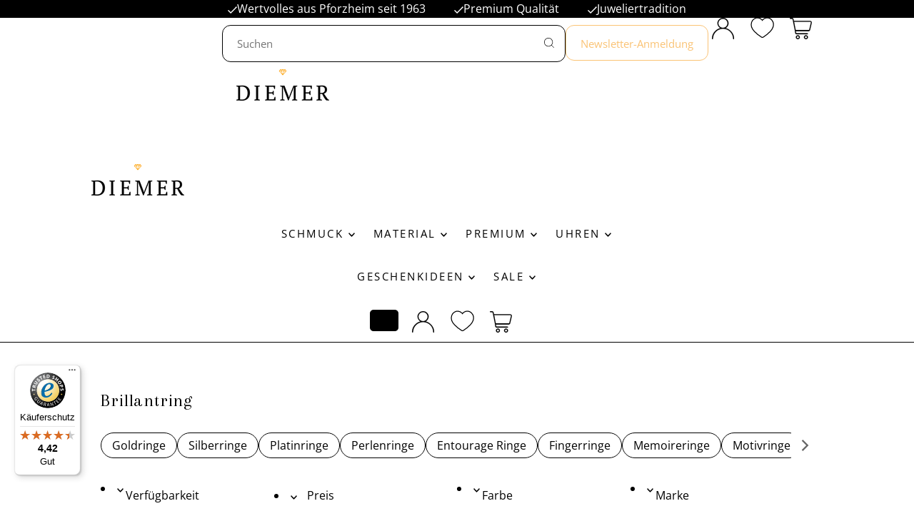

--- FILE ---
content_type: text/html; charset=utf-8
request_url: https://www.diemer.de/collections/brillantring?variantenSchluessel=0001721600_gelbgold
body_size: 66066
content:
<!doctype html>
<html class='no-js' lang='de'>
  <head>
    <script id="pandectes-rules">   /* PANDECTES-GDPR: DO NOT MODIFY AUTO GENERATED CODE OF THIS SCRIPT */      window.PandectesSettings = {"store":{"id":79472689495,"plan":"basic","theme":"diemer_de/main","primaryLocale":"de","adminMode":false,"headless":false,"storefrontRootDomain":"","checkoutRootDomain":"","storefrontAccessToken":""},"tsPublished":1732089358,"declaration":{"showPurpose":false,"showProvider":false,"declIntroText":"Wir verwenden Cookies, um die Funktionalität der Website zu optimieren, die Leistung zu analysieren und Ihnen ein personalisiertes Erlebnis zu bieten. Einige Cookies sind für den ordnungsgemäßen Betrieb der Website unerlässlich. Diese Cookies können nicht deaktiviert werden. In diesem Fenster können Sie Ihre Präferenzen für Cookies verwalten.","showDateGenerated":true},"language":{"languageMode":"Single","fallbackLanguage":"de","languageDetection":"browser","languagesSupported":[]},"texts":{"managed":{"headerText":{"de":"Wir respektieren deine Privatsphäre"},"consentText":{"de":"Diese Website verwendet Cookies, um Ihnen das beste Erlebnis zu bieten."},"dismissButtonText":{"de":"Okay"},"linkText":{"de":"Mehr erfahren"},"imprintText":{"de":"Impressum"},"preferencesButtonText":{"de":"Einstellungen"},"allowButtonText":{"de":"Annehmen"},"denyButtonText":{"de":"Ablehnen"},"leaveSiteButtonText":{"de":"Diese Seite verlassen"},"cookiePolicyText":{"de":"Cookie-Richtlinie"},"preferencesPopupTitleText":{"de":"Einwilligungseinstellungen verwalten"},"preferencesPopupIntroText":{"de":"Wir verwenden Cookies, um die Funktionalität der Website zu optimieren, die Leistung zu analysieren und Ihnen ein personalisiertes Erlebnis zu bieten. Einige Cookies sind für den ordnungsgemäßen Betrieb der Website unerlässlich. Diese Cookies können nicht deaktiviert werden. In diesem Fenster können Sie Ihre Präferenzen für Cookies verwalten."},"preferencesPopupCloseButtonText":{"de":"Schließen"},"preferencesPopupAcceptAllButtonText":{"de":"Alles Akzeptieren"},"preferencesPopupRejectAllButtonText":{"de":"Alles ablehnen"},"preferencesPopupSaveButtonText":{"de":"Auswahl speichern"},"accessSectionTitleText":{"de":"Datenübertragbarkeit"},"accessSectionParagraphText":{"de":"Sie haben das Recht, jederzeit auf Ihre Daten zuzugreifen."},"rectificationSectionTitleText":{"de":"Datenberichtigung"},"rectificationSectionParagraphText":{"de":"Sie haben das Recht, die Aktualisierung Ihrer Daten zu verlangen, wann immer Sie dies für angemessen halten."},"erasureSectionTitleText":{"de":"Recht auf Löschung"},"erasureSectionParagraphText":{"de":"Sie haben das Recht, die Löschung aller Ihrer Daten zu verlangen. Danach können Sie nicht mehr auf Ihr Konto zugreifen."},"declIntroText":{"de":"Wir verwenden Cookies, um die Funktionalität der Website zu optimieren, die Leistung zu analysieren und Ihnen ein personalisiertes Erlebnis zu bieten. Einige Cookies sind für den ordnungsgemäßen Betrieb der Website unerlässlich. Diese Cookies können nicht deaktiviert werden. In diesem Fenster können Sie Ihre Präferenzen für Cookies verwalten."}},"categories":{"strictlyNecessaryCookiesTitleText":{"de":"Unbedingt erforderlich"},"functionalityCookiesTitleText":{"de":"Funktionale Cookies"},"performanceCookiesTitleText":{"de":"Performance-Cookies"},"targetingCookiesTitleText":{"de":"Targeting-Cookies"},"unclassifiedCookiesTitleText":{"de":"Unklassifizierte Cookies"},"strictlyNecessaryCookiesDescriptionText":{"de":"Diese Cookies sind unerlässlich, damit Sie sich auf der Website bewegen und ihre Funktionen nutzen können, z. B. den Zugriff auf sichere Bereiche der Website. Ohne diese Cookies kann die Website nicht richtig funktionieren."},"functionalityCookiesDescriptionText":{"de":"Diese Cookies ermöglichen es der Website, verbesserte Funktionalität und Personalisierung bereitzustellen. Sie können von uns oder von Drittanbietern gesetzt werden, deren Dienste wir auf unseren Seiten hinzugefügt haben. Wenn Sie diese Cookies nicht zulassen, funktionieren einige oder alle dieser Dienste möglicherweise nicht richtig."},"performanceCookiesDescriptionText":{"de":"Diese Cookies ermöglichen es uns, die Leistung unserer Website zu überwachen und zu verbessern. Sie ermöglichen es uns beispielsweise, Besuche zu zählen, Verkehrsquellen zu identifizieren und zu sehen, welche Teile der Website am beliebtesten sind."},"targetingCookiesDescriptionText":{"de":"Diese Cookies können von unseren Werbepartnern über unsere Website gesetzt werden. Sie können von diesen Unternehmen verwendet werden, um ein Profil Ihrer Interessen zu erstellen und Ihnen relevante Werbung auf anderen Websites anzuzeigen. Sie speichern keine direkten personenbezogenen Daten, sondern basieren auf der eindeutigen Identifizierung Ihres Browsers und Ihres Internetgeräts. Wenn Sie diese Cookies nicht zulassen, erleben Sie weniger zielgerichtete Werbung."},"unclassifiedCookiesDescriptionText":{"de":"Unklassifizierte Cookies sind Cookies, die wir gerade zusammen mit den Anbietern einzelner Cookies klassifizieren."}},"auto":{"declName":{"de":"Name"},"declPath":{"de":"Weg"},"declType":{"de":"Typ"},"declDomain":{"de":"Domain"},"declPurpose":{"de":"Zweck"},"declProvider":{"de":"Anbieter"},"declRetention":{"de":"Speicherdauer"},"declFirstParty":{"de":"Erstanbieter"},"declThirdParty":{"de":"Drittanbieter"},"declSeconds":{"de":"Sekunden"},"declMinutes":{"de":"Minuten"},"declHours":{"de":"Std."},"declDays":{"de":"Tage"},"declMonths":{"de":"Monate"},"declYears":{"de":"Jahre"},"declSession":{"de":"Sitzung"},"cookiesDetailsText":{"de":"Cookie-Details"},"preferencesPopupAlwaysAllowedText":{"de":"Immer erlaubt"},"submitButton":{"de":"einreichen"},"submittingButton":{"de":"Senden..."},"cancelButton":{"de":"Abbrechen"},"guestsSupportInfoText":{"de":"Bitte loggen Sie sich mit Ihrem Kundenkonto ein, um fortzufahren."},"guestsSupportEmailPlaceholder":{"de":"E-Mail-Addresse"},"guestsSupportEmailValidationError":{"de":"Email ist ungültig"},"guestsSupportEmailSuccessTitle":{"de":"Vielen Dank für die Anfrage"},"guestsSupportEmailFailureTitle":{"de":"Ein Problem ist aufgetreten"},"guestsSupportEmailSuccessMessage":{"de":"Wenn Sie als Kunde dieses Shops registriert sind, erhalten Sie in Kürze eine E-Mail mit Anweisungen zum weiteren Vorgehen."},"guestsSupportEmailFailureMessage":{"de":"Ihre Anfrage wurde nicht übermittelt. Bitte versuchen Sie es erneut und wenn das Problem weiterhin besteht, wenden Sie sich an den Shop-Inhaber, um Hilfe zu erhalten."},"confirmationSuccessTitle":{"de":"Ihre Anfrage wurde bestätigt"},"confirmationFailureTitle":{"de":"Ein Problem ist aufgetreten"},"confirmationSuccessMessage":{"de":"Wir werden uns in Kürze zu Ihrem Anliegen bei Ihnen melden."},"confirmationFailureMessage":{"de":"Ihre Anfrage wurde nicht bestätigt. Bitte versuchen Sie es erneut und wenn das Problem weiterhin besteht, wenden Sie sich an den Ladenbesitzer, um Hilfe zu erhalten"},"consentSectionTitleText":{"de":"Ihre Cookie-Einwilligung"},"consentSectionNoConsentText":{"de":"Sie haben der Cookie-Richtlinie dieser Website nicht zugestimmt."},"consentSectionConsentedText":{"de":"Sie haben der Cookie-Richtlinie dieser Website zugestimmt am"},"consentStatus":{"de":"Einwilligungspräferenz"},"consentDate":{"de":"Zustimmungsdatum"},"consentId":{"de":"Einwilligungs-ID"},"consentSectionChangeConsentActionText":{"de":"Einwilligungspräferenz ändern"},"accessSectionGDPRRequestsActionText":{"de":"Anfragen betroffener Personen"},"accessSectionAccountInfoActionText":{"de":"persönliche Daten"},"accessSectionOrdersRecordsActionText":{"de":"Aufträge"},"accessSectionDownloadReportActionText":{"de":"Alle Daten anfordern"},"rectificationCommentPlaceholder":{"de":"Beschreiben Sie, was Sie aktualisieren möchten"},"rectificationCommentValidationError":{"de":"Kommentar ist erforderlich"},"rectificationSectionEditAccountActionText":{"de":"Aktualisierung anfordern"},"erasureSectionRequestDeletionActionText":{"de":"Löschung personenbezogener Daten anfordern"}}},"library":{"previewMode":false,"fadeInTimeout":0,"defaultBlocked":7,"showLink":true,"showImprintLink":true,"showGoogleLink":false,"enabled":true,"cookie":{"name":"_pandectes_gdpr","expiryDays":365,"secure":true,"domain":""},"dismissOnScroll":false,"dismissOnWindowClick":false,"dismissOnTimeout":false,"palette":{"popup":{"background":"#FFFFFF","backgroundForCalculations":{"a":1,"b":255,"g":255,"r":255},"text":"#000000"},"button":{"background":"transparent","backgroundForCalculations":{"a":1,"b":255,"g":255,"r":255},"text":"#000000","textForCalculation":{"a":1,"b":0,"g":0,"r":0},"border":"#000000"}},"content":{"href":"https://9ad28d-3.myshopify.com/policies/privacy-policy","imprintHref":"https://www.diemer.de/pages/impressum","close":"&#10005;","target":"","logo":"<img class=\"cc-banner-logo\" height=\"40\" width=\"40\" src=\"https://cdn.shopify.com/s/files/1/0794/7268/9495/t/75/assets/pandectes-logo.png?v=1732088360\" alt=\"logo\" />"},"window":"<div role=\"dialog\" aria-live=\"polite\" aria-label=\"cookieconsent\" aria-describedby=\"cookieconsent:desc\" id=\"pandectes-banner\" class=\"cc-window-wrapper cc-bottom-left-wrapper\"><div class=\"pd-cookie-banner-window cc-window {{classes}}\"><!--googleoff: all-->{{children}}<!--googleon: all--></div></div>","compliance":{"opt-both":"<div class=\"cc-compliance cc-highlight\">{{deny}}{{allow}}</div>"},"type":"opt-both","layouts":{"basic":"{{logo}}{{messagelink}}{{compliance}}{{close}}"},"position":"bottom-left","theme":"wired","revokable":true,"animateRevokable":false,"revokableReset":false,"revokableLogoUrl":"https://cdn.shopify.com/s/files/1/0794/7268/9495/t/75/assets/pandectes-reopen-logo.png?v=1732088359","revokablePlacement":"bottom-left","revokableMarginHorizontal":15,"revokableMarginVertical":15,"static":false,"autoAttach":true,"hasTransition":true,"blacklistPage":[""],"elements":{"close":"<button aria-label=\"dismiss cookie message\" type=\"button\" tabindex=\"0\" class=\"cc-close\">{{close}}</button>","dismiss":"<button aria-label=\"dismiss cookie message\" type=\"button\" tabindex=\"0\" class=\"cc-btn cc-btn-decision cc-dismiss\">{{dismiss}}</button>","allow":"<button aria-label=\"allow cookies\" type=\"button\" tabindex=\"0\" class=\"cc-btn cc-btn-decision cc-allow\">{{allow}}</button>","deny":"<button aria-label=\"deny cookies\" type=\"button\" tabindex=\"0\" class=\"cc-btn cc-btn-decision cc-deny\">{{deny}}</button>","preferences":"<button aria-label=\"settings cookies\" tabindex=\"0\" type=\"button\" class=\"cc-btn cc-settings\" onclick=\"Pandectes.fn.openPreferences()\">{{preferences}}</button>"}},"geolocation":{"auOnly":false,"brOnly":false,"caOnly":false,"chOnly":false,"euOnly":false,"jpOnly":false,"nzOnly":false,"thOnly":false,"zaOnly":false,"canadaOnly":false,"globalVisibility":true},"dsr":{"guestsSupport":false,"accessSectionDownloadReportAuto":false},"banner":{"resetTs":1719228214,"extraCss":"        .cc-banner-logo {max-width: 24em!important;}    @media(min-width: 768px) {.cc-window.cc-floating{max-width: 24em!important;width: 24em!important;}}    .cc-message, .pd-cookie-banner-window .cc-header, .cc-logo {text-align: left}    .cc-window-wrapper{z-index: 2147483647;}    .cc-window{z-index: 2147483647;font-family: inherit;}    .pd-cookie-banner-window .cc-header{font-family: inherit;}    .pd-cp-ui{font-family: inherit; background-color: #FFFFFF;color:#000000;}    button.pd-cp-btn, a.pd-cp-btn{}    input + .pd-cp-preferences-slider{background-color: rgba(0, 0, 0, 0.3)}    .pd-cp-scrolling-section::-webkit-scrollbar{background-color: rgba(0, 0, 0, 0.3)}    input:checked + .pd-cp-preferences-slider{background-color: rgba(0, 0, 0, 1)}    .pd-cp-scrolling-section::-webkit-scrollbar-thumb {background-color: rgba(0, 0, 0, 1)}    .pd-cp-ui-close{color:#000000;}    .pd-cp-preferences-slider:before{background-color: #FFFFFF}    .pd-cp-title:before {border-color: #000000!important}    .pd-cp-preferences-slider{background-color:#000000}    .pd-cp-toggle{color:#000000!important}    @media(max-width:699px) {.pd-cp-ui-close-top svg {fill: #000000}}    .pd-cp-toggle:hover,.pd-cp-toggle:visited,.pd-cp-toggle:active{color:#000000!important}    .pd-cookie-banner-window {box-shadow: 0 0 18px rgb(0 0 0 / 20%);}  ","customJavascript":{"useButtons":true},"showPoweredBy":false,"revokableTrigger":false,"hybridStrict":false,"cookiesBlockedByDefault":"7","isActive":true,"implicitSavePreferences":false,"cookieIcon":false,"blockBots":false,"showCookiesDetails":true,"hasTransition":true,"blockingPage":false,"showOnlyLandingPage":false,"leaveSiteUrl":"https://www.google.com","linkRespectStoreLang":false},"cookies":{"0":[{"name":"localization","type":"http","domain":"www.diemer.de","path":"/","provider":"Shopify","firstParty":true,"retention":"1 year(s)","expires":1,"unit":"declYears","purpose":{"de":"Lokalisierung von Shopify-Shops"}},{"name":"secure_customer_sig","type":"http","domain":"www.diemer.de","path":"/","provider":"Shopify","firstParty":true,"retention":"1 year(s)","expires":1,"unit":"declYears","purpose":{"de":"Wird im Zusammenhang mit dem Kundenlogin verwendet."}},{"name":"keep_alive","type":"http","domain":"www.diemer.de","path":"/","provider":"Shopify","firstParty":true,"retention":"30 minute(s)","expires":30,"unit":"declMinutes","purpose":{"de":"Wird im Zusammenhang mit der Käuferlokalisierung verwendet."}},{"name":"_cmp_a","type":"http","domain":".diemer.de","path":"/","provider":"Shopify","firstParty":false,"retention":"1 year(s)","expires":1,"unit":"declYears","purpose":{"de":"Wird zum Verwalten der Datenschutzeinstellungen des Kunden verwendet."}},{"name":"_tracking_consent","type":"http","domain":".diemer.de","path":"/","provider":"Shopify","firstParty":false,"retention":"1 year(s)","expires":1,"unit":"declYears","purpose":{"de":"Tracking-Einstellungen."}},{"name":"_pandectes_gdpr","type":"http","domain":".www.diemer.de","path":"/","provider":"Pandectes","firstParty":true,"retention":"1 year(s)","expires":1,"unit":"declYears","purpose":{"de":"Wird für die Funktionalität des Cookies-Zustimmungsbanners verwendet."}},{"name":"_shopify_essential","type":"http","domain":"www.diemer.de","path":"/","provider":"Shopify","firstParty":true,"retention":"1 year(s)","expires":1,"unit":"declYears","purpose":{"de":"Wird auf der Kontenseite verwendet."}},{"name":"wpm-test-cookie","type":"http","domain":"www.diemer.de","path":"/","provider":"Shopify","firstParty":true,"retention":"Session","expires":1,"unit":"declSeconds","purpose":{"de":"Used to ensure our systems are working correctly."}},{"name":"wpm-test-cookie","type":"http","domain":"diemer.de","path":"/","provider":"Shopify","firstParty":false,"retention":"Session","expires":1,"unit":"declSeconds","purpose":{"de":"Used to ensure our systems are working correctly."}},{"name":"wpm-test-cookie","type":"http","domain":"de","path":"/","provider":"Shopify","firstParty":false,"retention":"Session","expires":1,"unit":"declSeconds","purpose":{"de":"Used to ensure our systems are working correctly."}}],"1":[],"2":[{"name":"_landing_page","type":"http","domain":".diemer.de","path":"/","provider":"Shopify","firstParty":false,"retention":"1 year(s)","expires":1,"unit":"declYears","purpose":{"de":"Verfolgt Zielseiten."}},{"name":"_orig_referrer","type":"http","domain":".diemer.de","path":"/","provider":"Shopify","firstParty":false,"retention":"1 year(s)","expires":1,"unit":"declYears","purpose":{"de":"Verfolgt Zielseiten."}},{"name":"_shopify_y","type":"http","domain":".diemer.de","path":"/","provider":"Shopify","firstParty":false,"retention":"1 year(s)","expires":1,"unit":"declYears","purpose":{"de":"Shopify-Analysen."}},{"name":"_shopify_s","type":"http","domain":".diemer.de","path":"/","provider":"Shopify","firstParty":false,"retention":"30 minute(s)","expires":30,"unit":"declMinutes","purpose":{"de":"Shopify-Analysen."}},{"name":"_shopify_s","type":"http","domain":"www.diemer.de","path":"/","provider":"Shopify","firstParty":true,"retention":"30 minute(s)","expires":30,"unit":"declMinutes","purpose":{"de":"Shopify-Analysen."}},{"name":"_shopify_sa_t","type":"http","domain":"www.diemer.de","path":"/","provider":"Shopify","firstParty":true,"retention":"30 minute(s)","expires":30,"unit":"declMinutes","purpose":{"de":"Shopify-Analysen in Bezug auf Marketing und Empfehlungen."}},{"name":"__cf_bm","type":"http","domain":".livewishlist.scriptengine.net","path":"/","provider":"CloudFlare","firstParty":false,"retention":"30 minute(s)","expires":30,"unit":"declMinutes","purpose":{"de":"Wird verwendet, um eingehenden Datenverkehr zu verwalten, der den mit Bots verbundenen Kriterien entspricht."}},{"name":"_shopify_sa_p","type":"http","domain":"www.diemer.de","path":"/","provider":"Shopify","firstParty":true,"retention":"30 minute(s)","expires":30,"unit":"declMinutes","purpose":{"de":"Shopify-Analysen in Bezug auf Marketing und Empfehlungen."}},{"name":"_ga","type":"http","domain":".diemer.de","path":"/","provider":"Google","firstParty":false,"retention":"1 year(s)","expires":1,"unit":"declYears","purpose":{"de":"Cookie wird von Google Analytics mit unbekannter Funktionalität gesetzt"}},{"name":"_shopify_sa_t","type":"http","domain":".diemer.de","path":"/","provider":"Shopify","firstParty":false,"retention":"30 minute(s)","expires":30,"unit":"declMinutes","purpose":{"de":"Shopify-Analysen in Bezug auf Marketing und Empfehlungen."}},{"name":"_boomr_clss","type":"html_local","domain":"https://www.diemer.de","path":"/","provider":"Shopify","firstParty":true,"retention":"Persistent","expires":1,"unit":"declYears","purpose":{"de":"Wird zur Überwachung und Optimierung der Leistung von Shopify-Shops verwendet."}},{"name":"_shopify_sa_p","type":"http","domain":".diemer.de","path":"/","provider":"Shopify","firstParty":false,"retention":"30 minute(s)","expires":30,"unit":"declMinutes","purpose":{"de":"Shopify-Analysen in Bezug auf Marketing und Empfehlungen."}},{"name":"_shopify_s","type":"http","domain":"de","path":"/","provider":"Shopify","firstParty":false,"retention":"Session","expires":1,"unit":"declSeconds","purpose":{"de":"Shopify-Analysen."}},{"name":"_ga_6NWCJFLBGS","type":"http","domain":".diemer.de","path":"/","provider":"Google","firstParty":false,"retention":"1 year(s)","expires":1,"unit":"declYears","purpose":{"de":""}}],"4":[{"name":"_gcl_au","type":"http","domain":".diemer.de","path":"/","provider":"Google","firstParty":false,"retention":"3 month(s)","expires":3,"unit":"declMonths","purpose":{"de":"Cookie wird von Google Tag Manager platziert, um Conversions zu verfolgen."}},{"name":"test_cookie","type":"http","domain":".doubleclick.net","path":"/","provider":"Google","firstParty":false,"retention":"15 minute(s)","expires":15,"unit":"declMinutes","purpose":{"de":"Um die Aktionen der Besucher zu messen, nachdem sie sich durch eine Anzeige geklickt haben. Verfällt nach jedem Besuch."}},{"name":"IDE","type":"http","domain":".doubleclick.net","path":"/","provider":"Google","firstParty":false,"retention":"1 year(s)","expires":1,"unit":"declYears","purpose":{"de":"Um die Aktionen der Besucher zu messen, nachdem sie sich durch eine Anzeige geklickt haben. Verfällt nach 1 Jahr."}}],"8":[{"name":"WISHLIST_TOTAL","type":"http","domain":"www.diemer.de","path":"/","provider":"Unknown","firstParty":true,"retention":"1 month(s)","expires":1,"unit":"declMonths","purpose":{"de":""}},{"name":"WISHLIST_PRODUCTS_IDS_SET","type":"http","domain":"www.diemer.de","path":"/","provider":"Unknown","firstParty":true,"retention":"1 month(s)","expires":1,"unit":"declMonths","purpose":{"de":""}},{"name":"WISHLIST_PRODUCTS_IDS","type":"http","domain":"www.diemer.de","path":"/","provider":"Unknown","firstParty":true,"retention":"1 month(s)","expires":1,"unit":"declMonths","purpose":{"de":""}},{"name":"WISHLIST_UUID","type":"http","domain":"www.diemer.de","path":"/","provider":"Unknown","firstParty":true,"retention":"1 month(s)","expires":1,"unit":"declMonths","purpose":{"de":""}},{"name":"WISHLIST_IP_ADDRESS","type":"http","domain":"www.diemer.de","path":"/","provider":"Unknown","firstParty":true,"retention":"1 month(s)","expires":1,"unit":"declMonths","purpose":{"de":""}},{"name":"gdprCache","type":"html_local","domain":"https://www.diemer.de","path":"/","provider":"Unknown","firstParty":true,"retention":"Persistent","expires":1,"unit":"declYears","purpose":{"de":""}},{"name":"local-storage-test","type":"html_local","domain":"https://www.diemer.de","path":"/","provider":"Unknown","firstParty":true,"retention":"Persistent","expires":1,"unit":"declYears","purpose":{"de":""}},{"name":"session-storage-test","type":"html_session","domain":"https://www.diemer.de","path":"/","provider":"Unknown","firstParty":true,"retention":"Session","expires":1,"unit":"declYears","purpose":{"de":""}}]},"blocker":{"isActive":false,"googleConsentMode":{"id":"","analyticsId":"","adwordsId":"","isActive":false,"adStorageCategory":4,"analyticsStorageCategory":2,"personalizationStorageCategory":1,"functionalityStorageCategory":1,"customEvent":false,"securityStorageCategory":0,"redactData":false,"urlPassthrough":false,"dataLayerProperty":"dataLayer","waitForUpdate":0,"useNativeChannel":false},"facebookPixel":{"id":"","isActive":false,"ldu":false},"microsoft":{},"rakuten":{"isActive":false,"cmp":false,"ccpa":false},"klaviyoIsActive":false,"gpcIsActive":false,"defaultBlocked":7,"patterns":{"whiteList":[],"blackList":{"1":[],"2":[],"4":[],"8":[]},"iframesWhiteList":[],"iframesBlackList":{"1":[],"2":[],"4":[],"8":[]},"beaconsWhiteList":[],"beaconsBlackList":{"1":[],"2":[],"4":[],"8":[]}}}}      !function(){"use strict";window.PandectesRules=window.PandectesRules||{},window.PandectesRules.manualBlacklist={1:[],2:[],4:[]},window.PandectesRules.blacklistedIFrames={1:[],2:[],4:[]},window.PandectesRules.blacklistedCss={1:[],2:[],4:[]},window.PandectesRules.blacklistedBeacons={1:[],2:[],4:[]};var e="javascript/blocked";function t(e){return new RegExp(e.replace(/[/\\.+?$()]/g,"\\$&").replace("*","(.*)"))}var n=function(e){var t=arguments.length>1&&void 0!==arguments[1]?arguments[1]:"log";new URLSearchParams(window.location.search).get("log")&&console[t]("PandectesRules: ".concat(e))};function a(e){var t=document.createElement("script");t.async=!0,t.src=e,document.head.appendChild(t)}function r(e,t){var n=Object.keys(e);if(Object.getOwnPropertySymbols){var a=Object.getOwnPropertySymbols(e);t&&(a=a.filter((function(t){return Object.getOwnPropertyDescriptor(e,t).enumerable}))),n.push.apply(n,a)}return n}function o(e){for(var t=1;t<arguments.length;t++){var n=null!=arguments[t]?arguments[t]:{};t%2?r(Object(n),!0).forEach((function(t){s(e,t,n[t])})):Object.getOwnPropertyDescriptors?Object.defineProperties(e,Object.getOwnPropertyDescriptors(n)):r(Object(n)).forEach((function(t){Object.defineProperty(e,t,Object.getOwnPropertyDescriptor(n,t))}))}return e}function i(e){var t=function(e,t){if("object"!=typeof e||!e)return e;var n=e[Symbol.toPrimitive];if(void 0!==n){var a=n.call(e,t||"default");if("object"!=typeof a)return a;throw new TypeError("@@toPrimitive must return a primitive value.")}return("string"===t?String:Number)(e)}(e,"string");return"symbol"==typeof t?t:t+""}function s(e,t,n){return(t=i(t))in e?Object.defineProperty(e,t,{value:n,enumerable:!0,configurable:!0,writable:!0}):e[t]=n,e}function c(e,t){return function(e){if(Array.isArray(e))return e}(e)||function(e,t){var n=null==e?null:"undefined"!=typeof Symbol&&e[Symbol.iterator]||e["@@iterator"];if(null!=n){var a,r,o,i,s=[],c=!0,l=!1;try{if(o=(n=n.call(e)).next,0===t){if(Object(n)!==n)return;c=!1}else for(;!(c=(a=o.call(n)).done)&&(s.push(a.value),s.length!==t);c=!0);}catch(e){l=!0,r=e}finally{try{if(!c&&null!=n.return&&(i=n.return(),Object(i)!==i))return}finally{if(l)throw r}}return s}}(e,t)||d(e,t)||function(){throw new TypeError("Invalid attempt to destructure non-iterable instance.\nIn order to be iterable, non-array objects must have a [Symbol.iterator]() method.")}()}function l(e){return function(e){if(Array.isArray(e))return u(e)}(e)||function(e){if("undefined"!=typeof Symbol&&null!=e[Symbol.iterator]||null!=e["@@iterator"])return Array.from(e)}(e)||d(e)||function(){throw new TypeError("Invalid attempt to spread non-iterable instance.\nIn order to be iterable, non-array objects must have a [Symbol.iterator]() method.")}()}function d(e,t){if(e){if("string"==typeof e)return u(e,t);var n=Object.prototype.toString.call(e).slice(8,-1);return"Object"===n&&e.constructor&&(n=e.constructor.name),"Map"===n||"Set"===n?Array.from(e):"Arguments"===n||/^(?:Ui|I)nt(?:8|16|32)(?:Clamped)?Array$/.test(n)?u(e,t):void 0}}function u(e,t){(null==t||t>e.length)&&(t=e.length);for(var n=0,a=new Array(t);n<t;n++)a[n]=e[n];return a}var f=window.PandectesRulesSettings||window.PandectesSettings,g=!(void 0===window.dataLayer||!Array.isArray(window.dataLayer)||!window.dataLayer.some((function(e){return"pandectes_full_scan"===e.event}))),p=function(){var e,t=arguments.length>0&&void 0!==arguments[0]?arguments[0]:"_pandectes_gdpr",n=("; "+document.cookie).split("; "+t+"=");if(n.length<2)e={};else{var a=n.pop().split(";");e=window.atob(a.shift())}var r=function(e){try{return JSON.parse(e)}catch(e){return!1}}(e);return!1!==r?r:e}(),h=f.banner.isActive,y=f.blocker,v=y.defaultBlocked,w=y.patterns,m=p&&null!==p.preferences&&void 0!==p.preferences?p.preferences:null,b=g?0:h?null===m?v:m:0,k={1:!(1&b),2:!(2&b),4:!(4&b)},_=w.blackList,S=w.whiteList,L=w.iframesBlackList,C=w.iframesWhiteList,P=w.beaconsBlackList,A=w.beaconsWhiteList,O={blackList:[],whiteList:[],iframesBlackList:{1:[],2:[],4:[],8:[]},iframesWhiteList:[],beaconsBlackList:{1:[],2:[],4:[],8:[]},beaconsWhiteList:[]};[1,2,4].map((function(e){var n;k[e]||((n=O.blackList).push.apply(n,l(_[e].length?_[e].map(t):[])),O.iframesBlackList[e]=L[e].length?L[e].map(t):[],O.beaconsBlackList[e]=P[e].length?P[e].map(t):[])})),O.whiteList=S.length?S.map(t):[],O.iframesWhiteList=C.length?C.map(t):[],O.beaconsWhiteList=A.length?A.map(t):[];var E={scripts:[],iframes:{1:[],2:[],4:[]},beacons:{1:[],2:[],4:[]},css:{1:[],2:[],4:[]}},I=function(t,n){return t&&(!n||n!==e)&&(!O.blackList||O.blackList.some((function(e){return e.test(t)})))&&(!O.whiteList||O.whiteList.every((function(e){return!e.test(t)})))},B=function(e,t){var n=O.iframesBlackList[t],a=O.iframesWhiteList;return e&&(!n||n.some((function(t){return t.test(e)})))&&(!a||a.every((function(t){return!t.test(e)})))},j=function(e,t){var n=O.beaconsBlackList[t],a=O.beaconsWhiteList;return e&&(!n||n.some((function(t){return t.test(e)})))&&(!a||a.every((function(t){return!t.test(e)})))},T=new MutationObserver((function(e){for(var t=0;t<e.length;t++)for(var n=e[t].addedNodes,a=0;a<n.length;a++){var r=n[a],o=r.dataset&&r.dataset.cookiecategory;if(1===r.nodeType&&"LINK"===r.tagName){var i=r.dataset&&r.dataset.href;if(i&&o)switch(o){case"functionality":case"C0001":E.css[1].push(i);break;case"performance":case"C0002":E.css[2].push(i);break;case"targeting":case"C0003":E.css[4].push(i)}}}})),R=new MutationObserver((function(t){for(var a=0;a<t.length;a++)for(var r=t[a].addedNodes,o=function(){var t=r[i],a=t.src||t.dataset&&t.dataset.src,o=t.dataset&&t.dataset.cookiecategory;if(1===t.nodeType&&"IFRAME"===t.tagName){if(a){var s=!1;B(a,1)||"functionality"===o||"C0001"===o?(s=!0,E.iframes[1].push(a)):B(a,2)||"performance"===o||"C0002"===o?(s=!0,E.iframes[2].push(a)):(B(a,4)||"targeting"===o||"C0003"===o)&&(s=!0,E.iframes[4].push(a)),s&&(t.removeAttribute("src"),t.setAttribute("data-src",a))}}else if(1===t.nodeType&&"IMG"===t.tagName){if(a){var c=!1;j(a,1)?(c=!0,E.beacons[1].push(a)):j(a,2)?(c=!0,E.beacons[2].push(a)):j(a,4)&&(c=!0,E.beacons[4].push(a)),c&&(t.removeAttribute("src"),t.setAttribute("data-src",a))}}else if(1===t.nodeType&&"SCRIPT"===t.tagName){var l=t.type,d=!1;if(I(a,l)?(n("rule blocked: ".concat(a)),d=!0):a&&o?n("manually blocked @ ".concat(o,": ").concat(a)):o&&n("manually blocked @ ".concat(o,": inline code")),d){E.scripts.push([t,l]),t.type=e;t.addEventListener("beforescriptexecute",(function n(a){t.getAttribute("type")===e&&a.preventDefault(),t.removeEventListener("beforescriptexecute",n)})),t.parentElement&&t.parentElement.removeChild(t)}}},i=0;i<r.length;i++)o()})),D=document.createElement,x={src:Object.getOwnPropertyDescriptor(HTMLScriptElement.prototype,"src"),type:Object.getOwnPropertyDescriptor(HTMLScriptElement.prototype,"type")};window.PandectesRules.unblockCss=function(e){var t=E.css[e]||[];t.length&&n("Unblocking CSS for ".concat(e)),t.forEach((function(e){var t=document.querySelector('link[data-href^="'.concat(e,'"]'));t.removeAttribute("data-href"),t.href=e})),E.css[e]=[]},window.PandectesRules.unblockIFrames=function(e){var t=E.iframes[e]||[];t.length&&n("Unblocking IFrames for ".concat(e)),O.iframesBlackList[e]=[],t.forEach((function(e){var t=document.querySelector('iframe[data-src^="'.concat(e,'"]'));t.removeAttribute("data-src"),t.src=e})),E.iframes[e]=[]},window.PandectesRules.unblockBeacons=function(e){var t=E.beacons[e]||[];t.length&&n("Unblocking Beacons for ".concat(e)),O.beaconsBlackList[e]=[],t.forEach((function(e){var t=document.querySelector('img[data-src^="'.concat(e,'"]'));t.removeAttribute("data-src"),t.src=e})),E.beacons[e]=[]},window.PandectesRules.unblockInlineScripts=function(e){var t=1===e?"functionality":2===e?"performance":"targeting",a=document.querySelectorAll('script[type="javascript/blocked"][data-cookiecategory="'.concat(t,'"]'));n("unblockInlineScripts: ".concat(a.length," in ").concat(t)),a.forEach((function(e){var t=document.createElement("script");t.type="text/javascript",e.hasAttribute("src")?t.src=e.getAttribute("src"):t.textContent=e.textContent,document.head.appendChild(t),e.parentNode.removeChild(e)}))},window.PandectesRules.unblockInlineCss=function(e){var t=1===e?"functionality":2===e?"performance":"targeting",a=document.querySelectorAll('link[data-cookiecategory="'.concat(t,'"]'));n("unblockInlineCss: ".concat(a.length," in ").concat(t)),a.forEach((function(e){e.href=e.getAttribute("data-href")}))},window.PandectesRules.unblock=function(e){e.length<1?(O.blackList=[],O.whiteList=[],O.iframesBlackList=[],O.iframesWhiteList=[]):(O.blackList&&(O.blackList=O.blackList.filter((function(t){return e.every((function(e){return"string"==typeof e?!t.test(e):e instanceof RegExp?t.toString()!==e.toString():void 0}))}))),O.whiteList&&(O.whiteList=[].concat(l(O.whiteList),l(e.map((function(e){if("string"==typeof e){var n=".*"+t(e)+".*";if(O.whiteList.every((function(e){return e.toString()!==n.toString()})))return new RegExp(n)}else if(e instanceof RegExp&&O.whiteList.every((function(t){return t.toString()!==e.toString()})))return e;return null})).filter(Boolean)))));var a=0;l(E.scripts).forEach((function(e,t){var n=c(e,2),r=n[0],o=n[1];if(function(e){var t=e.getAttribute("src");return O.blackList&&O.blackList.every((function(e){return!e.test(t)}))||O.whiteList&&O.whiteList.some((function(e){return e.test(t)}))}(r)){for(var i=document.createElement("script"),s=0;s<r.attributes.length;s++){var l=r.attributes[s];"src"!==l.name&&"type"!==l.name&&i.setAttribute(l.name,r.attributes[s].value)}i.setAttribute("src",r.src),i.setAttribute("type",o||"application/javascript"),document.head.appendChild(i),E.scripts.splice(t-a,1),a++}})),0==O.blackList.length&&0===O.iframesBlackList[1].length&&0===O.iframesBlackList[2].length&&0===O.iframesBlackList[4].length&&0===O.beaconsBlackList[1].length&&0===O.beaconsBlackList[2].length&&0===O.beaconsBlackList[4].length&&(n("Disconnecting observers"),R.disconnect(),T.disconnect())};var N=f.store,U=N.adminMode,z=N.headless,M=N.storefrontRootDomain,q=N.checkoutRootDomain,F=N.storefrontAccessToken,W=f.banner.isActive,H=f.blocker.defaultBlocked;W&&function(e){if(window.Shopify&&window.Shopify.customerPrivacy)e();else{var t=null;window.Shopify&&window.Shopify.loadFeatures&&window.Shopify.trackingConsent?e():t=setInterval((function(){window.Shopify&&window.Shopify.loadFeatures&&(clearInterval(t),window.Shopify.loadFeatures([{name:"consent-tracking-api",version:"0.1"}],(function(t){t?n("Shopify.customerPrivacy API - failed to load"):(n("shouldShowBanner() -> ".concat(window.Shopify.trackingConsent.shouldShowBanner()," | saleOfDataRegion() -> ").concat(window.Shopify.trackingConsent.saleOfDataRegion())),e())})))}),10)}}((function(){!function(){var e=window.Shopify.trackingConsent;if(!1!==e.shouldShowBanner()||null!==m||7!==H)try{var t=U&&!(window.Shopify&&window.Shopify.AdminBarInjector),a={preferences:!(1&b)||g||t,analytics:!(2&b)||g||t,marketing:!(4&b)||g||t};z&&(a.headlessStorefront=!0,a.storefrontRootDomain=null!=M&&M.length?M:window.location.hostname,a.checkoutRootDomain=null!=q&&q.length?q:"checkout.".concat(window.location.hostname),a.storefrontAccessToken=null!=F&&F.length?F:""),e.firstPartyMarketingAllowed()===a.marketing&&e.analyticsProcessingAllowed()===a.analytics&&e.preferencesProcessingAllowed()===a.preferences||e.setTrackingConsent(a,(function(e){e&&e.error?n("Shopify.customerPrivacy API - failed to setTrackingConsent"):n("setTrackingConsent(".concat(JSON.stringify(a),")"))}))}catch(e){n("Shopify.customerPrivacy API - exception")}}(),function(){if(z){var e=window.Shopify.trackingConsent,t=e.currentVisitorConsent();if(navigator.globalPrivacyControl&&""===t.sale_of_data){var a={sale_of_data:!1,headlessStorefront:!0};a.storefrontRootDomain=null!=M&&M.length?M:window.location.hostname,a.checkoutRootDomain=null!=q&&q.length?q:"checkout.".concat(window.location.hostname),a.storefrontAccessToken=null!=F&&F.length?F:"",e.setTrackingConsent(a,(function(e){e&&e.error?n("Shopify.customerPrivacy API - failed to setTrackingConsent({".concat(JSON.stringify(a),")")):n("setTrackingConsent(".concat(JSON.stringify(a),")"))}))}}}()}));var G=["AT","BE","BG","HR","CY","CZ","DK","EE","FI","FR","DE","GR","HU","IE","IT","LV","LT","LU","MT","NL","PL","PT","RO","SK","SI","ES","SE","GB","LI","NO","IS"],J=f.banner,V=J.isActive,K=J.hybridStrict,$=f.geolocation,Y=$.caOnly,Z=void 0!==Y&&Y,Q=$.euOnly,X=void 0!==Q&&Q,ee=$.brOnly,te=void 0!==ee&&ee,ne=$.jpOnly,ae=void 0!==ne&&ne,re=$.thOnly,oe=void 0!==re&&re,ie=$.chOnly,se=void 0!==ie&&ie,ce=$.zaOnly,le=void 0!==ce&&ce,de=$.canadaOnly,ue=void 0!==de&&de,fe=$.globalVisibility,ge=void 0===fe||fe,pe=f.blocker,he=pe.defaultBlocked,ye=void 0===he?7:he,ve=pe.googleConsentMode,we=ve.isActive,me=ve.customEvent,be=ve.id,ke=void 0===be?"":be,_e=ve.analyticsId,Se=void 0===_e?"":_e,Le=ve.adwordsId,Ce=void 0===Le?"":Le,Pe=ve.redactData,Ae=ve.urlPassthrough,Oe=ve.adStorageCategory,Ee=ve.analyticsStorageCategory,Ie=ve.functionalityStorageCategory,Be=ve.personalizationStorageCategory,je=ve.securityStorageCategory,Te=ve.dataLayerProperty,Re=void 0===Te?"dataLayer":Te,De=ve.waitForUpdate,xe=void 0===De?0:De,Ne=ve.useNativeChannel,Ue=void 0!==Ne&&Ne;function ze(){window[Re].push(arguments)}window[Re]=window[Re]||[];var Me,qe,Fe={hasInitialized:!1,useNativeChannel:!1,ads_data_redaction:!1,url_passthrough:!1,data_layer_property:"dataLayer",storage:{ad_storage:"granted",ad_user_data:"granted",ad_personalization:"granted",analytics_storage:"granted",functionality_storage:"granted",personalization_storage:"granted",security_storage:"granted"}};if(V&&we){var We=ye&Oe?"denied":"granted",He=ye&Ee?"denied":"granted",Ge=ye&Ie?"denied":"granted",Je=ye&Be?"denied":"granted",Ve=ye&je?"denied":"granted";Fe.hasInitialized=!0,Fe.useNativeChannel=Ue,Fe.url_passthrough=Ae,Fe.ads_data_redaction="denied"===We&&Pe,Fe.storage.ad_storage=We,Fe.storage.ad_user_data=We,Fe.storage.ad_personalization=We,Fe.storage.analytics_storage=He,Fe.storage.functionality_storage=Ge,Fe.storage.personalization_storage=Je,Fe.storage.security_storage=Ve,Fe.data_layer_property=Re||"dataLayer",Fe.ads_data_redaction&&ze("set","ads_data_redaction",Fe.ads_data_redaction),Fe.url_passthrough&&ze("set","url_passthrough",Fe.url_passthrough),function(){!1===Ue?console.log("Pandectes: Google Consent Mode (av2)"):console.log("Pandectes: Google Consent Mode (av2nc)");var e=b!==ye?{wait_for_update:xe||500}:xe?{wait_for_update:xe}:{};ge&&!K?ze("consent","default",o(o({},Fe.storage),e)):(ze("consent","default",o(o(o({},Fe.storage),e),{},{region:[].concat(l(X||K?G:[]),l(Z&&!K?["US-CA","US-VA","US-CT","US-UT","US-CO"]:[]),l(te&&!K?["BR"]:[]),l(ae&&!K?["JP"]:[]),l(ue&&!K?["CA"]:[]),l(oe&&!K?["TH"]:[]),l(se&&!K?["CH"]:[]),l(le&&!K?["ZA"]:[]))})),ze("consent","default",{ad_storage:"granted",ad_user_data:"granted",ad_personalization:"granted",analytics_storage:"granted",functionality_storage:"granted",personalization_storage:"granted",security_storage:"granted"}));if(null!==m){var t=b&Oe?"denied":"granted",n=b&Ee?"denied":"granted",r=b&Ie?"denied":"granted",i=b&Be?"denied":"granted",s=b&je?"denied":"granted";Fe.storage.ad_storage=t,Fe.storage.ad_user_data=t,Fe.storage.ad_personalization=t,Fe.storage.analytics_storage=n,Fe.storage.functionality_storage=r,Fe.storage.personalization_storage=i,Fe.storage.security_storage=s,ze("consent","update",Fe.storage)}(ke.length||Se.length||Ce.length)&&(window[Fe.data_layer_property].push({"pandectes.start":(new Date).getTime(),event:"pandectes-rules.min.js"}),(Se.length||Ce.length)&&ze("js",new Date));var c="https://www.googletagmanager.com";if(ke.length){var d=ke.split(",");window[Fe.data_layer_property].push({"gtm.start":(new Date).getTime(),event:"gtm.js"});for(var u=0;u<d.length;u++){var f="dataLayer"!==Fe.data_layer_property?"&l=".concat(Fe.data_layer_property):"";a("".concat(c,"/gtm.js?id=").concat(d[u].trim()).concat(f))}}if(Se.length)for(var g=Se.split(","),p=0;p<g.length;p++){var h=g[p].trim();h.length&&(a("".concat(c,"/gtag/js?id=").concat(h)),ze("config",h,{send_page_view:!1}))}if(Ce.length)for(var y=Ce.split(","),v=0;v<y.length;v++){var w=y[v].trim();w.length&&(a("".concat(c,"/gtag/js?id=").concat(w)),ze("config",w,{allow_enhanced_conversions:!0}))}}()}V&&me&&(qe={event:"Pandectes_Consent_Update",pandectes_status:7===(Me=b)?"deny":0===Me?"allow":"mixed",pandectes_categories:{C0000:"allow",C0001:k[1]?"allow":"deny",C0002:k[2]?"allow":"deny",C0003:k[4]?"allow":"deny"}},window[Re].push(qe),null!==m&&function(e){if(window.Shopify&&window.Shopify.analytics)e();else{var t=null;window.Shopify&&window.Shopify.analytics?e():t=setInterval((function(){window.Shopify&&window.Shopify.analytics&&(clearInterval(t),e())}),10)}}((function(){console.log("publishing Web Pixels API custom event"),window.Shopify.analytics.publish("Pandectes_Consent_Update",qe)})));var Ke=f.blocker,$e=Ke.klaviyoIsActive,Ye=Ke.googleConsentMode.adStorageCategory;$e&&window.addEventListener("PandectesEvent_OnConsent",(function(e){var t=e.detail.preferences;if(null!=t){var n=t&Ye?"denied":"granted";void 0!==window.klaviyo&&window.klaviyo.isIdentified()&&window.klaviyo.push(["identify",{ad_personalization:n,ad_user_data:n}])}})),f.banner.revokableTrigger&&window.addEventListener("PandectesEvent_OnInitialize",(function(){document.querySelectorAll('[href*="#reopenBanner"]').forEach((function(e){e.onclick=function(e){e.preventDefault(),window.Pandectes.fn.revokeConsent()}}))}));var Ze=f.banner.isActive,Qe=f.blocker,Xe=Qe.defaultBlocked,et=void 0===Xe?7:Xe,tt=Qe.microsoft,nt=tt.isActive,at=tt.uetTags,rt=tt.dataLayerProperty,ot=void 0===rt?"uetq":rt,it={hasInitialized:!1,data_layer_property:"uetq",storage:{ad_storage:"granted"}};if(window[ot]=window[ot]||[],nt&&ft("_uetmsdns","1",365),Ze&&nt){var st=4&et?"denied":"granted";if(it.hasInitialized=!0,it.storage.ad_storage=st,window[ot].push("consent","default",it.storage),"granted"==st&&(ft("_uetmsdns","0",365),console.log("setting cookie")),null!==m){var ct=4&b?"denied":"granted";it.storage.ad_storage=ct,window[ot].push("consent","update",it.storage),"granted"===ct&&ft("_uetmsdns","0",365)}if(at.length)for(var lt=at.split(","),dt=0;dt<lt.length;dt++)lt[dt].trim().length&&ut(lt[dt])}function ut(e){var t=document.createElement("script");t.type="text/javascript",t.src="//bat.bing.com/bat.js",t.onload=function(){var t={ti:e};t.q=window.uetq,window.uetq=new UET(t),window.uetq.push("consent","default",{ad_storage:"denied"}),window[ot].push("pageLoad")},document.head.appendChild(t)}function ft(e,t,n){var a=new Date;a.setTime(a.getTime()+24*n*60*60*1e3);var r="expires="+a.toUTCString();document.cookie="".concat(e,"=").concat(t,"; ").concat(r,"; path=/; secure; samesite=strict")}window.PandectesRules.gcm=Fe;var gt=f.banner.isActive,pt=f.blocker.isActive;n("Prefs: ".concat(b," | Banner: ").concat(gt?"on":"off"," | Blocker: ").concat(pt?"on":"off"));var ht=null===m&&/\/checkouts\//.test(window.location.pathname);0!==b&&!1===g&&pt&&!ht&&(n("Blocker will execute"),document.createElement=function(){for(var t=arguments.length,n=new Array(t),a=0;a<t;a++)n[a]=arguments[a];if("script"!==n[0].toLowerCase())return D.bind?D.bind(document).apply(void 0,n):D;var r=D.bind(document).apply(void 0,n);try{Object.defineProperties(r,{src:o(o({},x.src),{},{set:function(t){I(t,r.type)&&x.type.set.call(this,e),x.src.set.call(this,t)}}),type:o(o({},x.type),{},{get:function(){var t=x.type.get.call(this);return t===e||I(this.src,t)?null:t},set:function(t){var n=I(r.src,r.type)?e:t;x.type.set.call(this,n)}})}),r.setAttribute=function(t,n){if("type"===t){var a=I(r.src,r.type)?e:n;x.type.set.call(r,a)}else"src"===t?(I(n,r.type)&&x.type.set.call(r,e),x.src.set.call(r,n)):HTMLScriptElement.prototype.setAttribute.call(r,t,n)}}catch(e){console.warn("Yett: unable to prevent script execution for script src ",r.src,".\n",'A likely cause would be because you are using a third-party browser extension that monkey patches the "document.createElement" function.')}return r},R.observe(document.documentElement,{childList:!0,subtree:!0}),T.observe(document.documentElement,{childList:!0,subtree:!0}))}();
</script>
    <meta charset='utf-8'>
    <meta name='viewport' content='width=device-width,initial-scale=1,minimum-scale=1'>

    <!-- Establish early connection to external domains -->
    <link
      rel='preconnect'
      href='https://cdn.shopify.com'
      crossorigin
    >
    <link
      rel='preconnect'
      href='https://fonts.shopify.com'
      crossorigin
    >
    <link rel='preconnect' href='https://monorail-edge.shopifysvc.com'>
    <link
      rel='preconnect'
      href='//ajax.googleapis.com'
      crossorigin
    >

    <!-- Preload onDomain stylesheets and script libraries -->

    <link
      as='style'
      href='//www.diemer.de/cdn/shop/t/75/assets/general.css?v=44861233360863315931744185310 '
      rel='preload'
    >
    <link
      as='style'
      href='//www.diemer.de/cdn/shop/t/75/assets/keyframes.css?v=140385697596006457301732088361 '
      rel='preload'
    >
    <link
      as='style'
      href='//www.diemer.de/cdn/shop/t/75/assets/l_animate.css?v=118175240470561420861732088361 '
      rel='preload'
    >
    <link
      as='style'
      href='//www.diemer.de/cdn/shop/t/75/assets/l_aos.css?v=139247550606825224981732088358 '
      rel='preload'
    >
    <link
      as='style'
      href='//www.diemer.de/cdn/shop/t/75/assets/l_flickity.css?v=56880027967260849991732088361 '
      rel='preload'
    >
    <link
      as='style'
      href='//www.diemer.de/cdn/shop/t/75/assets/l_gridlock.css?v=42245667712971894281741591354 '
      rel='preload'
    >
    <link
      as='style'
      href='//www.diemer.de/cdn/shop/t/75/assets/l_photoswipe.css?v=54781209168598850721732088359 '
      rel='preload'
    >

    <link
      as='style'
      href='//www.diemer.de/cdn/shop/t/75/assets/s_accordion.css?v=148813524645759764701744185310 '
      rel='preload'
    >
    <link
      as='style'
      href='//www.diemer.de/cdn/shop/t/75/assets/s_account.css?v=16980562723846747681732088360 '
      rel='preload'
    >
    <link
      as='style'
      href='//www.diemer.de/cdn/shop/t/75/assets/s_announcement.css?v=176132411229073909901732088362 '
      rel='preload'
    >
    <link
      as='style'
      href='//www.diemer.de/cdn/shop/t/75/assets/s_buttons.css?v=128507680098439726771732088359 '
      rel='preload'
    >
    <link
      as='style'
      href='//www.diemer.de/cdn/shop/t/75/assets/s_blog.css?v=114209877305197447821732088362 '
      rel='preload'
    >
    <link
      as='style'
      href='//www.diemer.de/cdn/shop/t/75/assets/s_cart_featured.css?v=27964125772965107911732088366 '
      rel='preload'
    >
    <link
      as='style'
      href='//www.diemer.de/cdn/shop/t/75/assets/s_collection_carousel.css?v=54806162825158208781732088360 '
      rel='preload'
    >
    <link
      as='style'
      href='//www.diemer.de/cdn/shop/t/75/assets/s_collection.css?v=106204235456909245751748264732 '
      rel='preload'
    >
    <link
      as='style'
      href='//www.diemer.de/cdn/shop/t/75/assets/s_complementary.css?v=172814667460957719531732088359 '
      rel='preload'
    >
    <link
      as='style'
      href='//www.diemer.de/cdn/shop/t/75/assets/s_countdown.css?v=179395843975417156561732088357 '
      rel='preload'
    >
    <link
      as='style'
      href='//www.diemer.de/cdn/shop/t/75/assets/s_coupon_code.css?v=20583307109494066641732088360 '
      rel='preload'
    >
    <link
      as='style'
      href='//www.diemer.de/cdn/shop/t/75/assets/s_cybotcookiebot.css?v=169780950765738988741732088357 '
      rel='preload'
    >
    <link
      as='style'
      href='//www.diemer.de/cdn/shop/t/75/assets/s_featured_collection.css?v=121234620168657189291732088358 '
      rel='preload'
    >
    <link
      as='style'
      href='//www.diemer.de/cdn/shop/t/75/assets/s_footer.css?v=118058594982158802261732088358 '
      rel='preload'
    >
    <link
      as='style'
      href='//www.diemer.de/cdn/shop/t/75/assets/s_forms.css?v=23459071592148891381732088357 '
      rel='preload'
    >
    <link
      as='style'
      href='//www.diemer.de/cdn/shop/t/75/assets/s_global.css?v=14814332671434771031732088361 '
      rel='preload'
    >
    <link
      as='style'
      href='//www.diemer.de/cdn/shop/t/75/assets/s_grid_struction_posi.css?v=62127688947830340621732088360 '
      rel='preload'
    >
    <link
      as='style'
      href='//www.diemer.de/cdn/shop/t/75/assets/s_linklist.css?v=139409231374006737341732088361 '
      rel='preload'
    >
    <link
      as='style'
      href='//www.diemer.de/cdn/shop/t/75/assets/s_linktree.css?v=22551666028276243751732088359 '
      rel='preload'
    >
    <link
      as='style'
      href='//www.diemer.de/cdn/shop/t/75/assets/s_map.css?v=118496104968843265701732088359 '
      rel='preload'
    >
    <link
      as='style'
      href='//www.diemer.de/cdn/shop/t/75/assets/s_megamenu.css?v=181087213146454335731760086283 '
      rel='preload'
    >
    <link
      as='style'
      href='//www.diemer.de/cdn/shop/t/75/assets/s_contact-box.css?v=59428101029471207621732088362 '
      rel='preload'
    >
    <link
      as='style'
      href='//www.diemer.de/cdn/shop/t/75/assets/s_contact_form.css?v=26018452976886419001732088361 '
      rel='preload'
    >
    <link
      as='style'
      href='//www.diemer.de/cdn/shop/t/75/assets/s_mobilemenu.css?v=81569330210425147191732088358 '
      rel='preload'
    >
    <link
      as='style'
      href='//www.diemer.de/cdn/shop/t/75/assets/s_navigation.css?v=28190194180067936661742990299 '
      rel='preload'
    >
    <link
      as='style'
      href='//www.diemer.de/cdn/shop/t/75/assets/s_newsletter.css?v=623212420331366881732088357 '
      rel='preload'
    >
    <link
      as='style'
      href='//www.diemer.de/cdn/shop/t/75/assets/s_nojs.css?v=14761867304564368251732088364 '
      rel='preload'
    >
    <link
      as='style'
      href='//www.diemer.de/cdn/shop/t/75/assets/s_parallax.css?v=183383186086778310451732088358 '
      rel='preload'
    >
    <link
      as='style'
      href='//www.diemer.de/cdn/shop/t/75/assets/s_password.css?v=31226181114039631821732088360 '
      rel='preload'
    >
    <link
      as='style'
      href='//www.diemer.de/cdn/shop/t/75/assets/s_predictive-search.css?v=122599423603894339641732088360 '
      rel='preload'
    >
    <link
      as='style'
      href='//www.diemer.de/cdn/shop/t/75/assets/s_price.css?v=175285391206375926771759751547 '
      rel='preload'
    >
    <link
      as='style'
      href='//www.diemer.de/cdn/shop/t/75/assets/s_product_grid.css?v=136430791582684700621759751548 '
      rel='preload'
    >
    <link
      as='style'
      href='//www.diemer.de/cdn/shop/t/75/assets/s_product_page.css?v=23568539873026977991756110192 '
      rel='preload'
    >
    <link
      as='style'
      href='//www.diemer.de/cdn/shop/t/75/assets/s_recipient.css?v=39898071283216275721732088359 '
      rel='preload'
    >
    <link
      as='style'
      href='//www.diemer.de/cdn/shop/t/75/assets/s_slideout.css?v=34972938171654970691737636932 '
      rel='preload'
    >
    <link
      as='style'
      href='//www.diemer.de/cdn/shop/t/75/assets/s_rectangle-info-gallery.css?v=109754898534001286671736860517 '
      rel='preload'
    >
    <link
      as='style'
      href='//www.diemer.de/cdn/shop/t/75/assets/s_slider.css?v=32282673772980524211747220848 '
      rel='preload'
    >
    <link
      as='style'
      href='//www.diemer.de/cdn/shop/t/75/assets/s_slideshow.css?v=124963089855662926441732088358 '
      rel='preload'
    >
    <link
      as='style'
      href='//www.diemer.de/cdn/shop/t/75/assets/s_store_availability.css?v=1162309942029067171744185312 '
      rel='preload'
    >
    <link
      as='style'
      href='//www.diemer.de/cdn/shop/t/75/assets/s_swatches.css?v=41226467208531296581744185313 '
      rel='preload'
    >
    <link
      as='style'
      href='//www.diemer.de/cdn/shop/t/75/assets/s_text_with_icons.css?v=59028485538440701641732088357 '
      rel='preload'
    >
    <link
      as='style'
      href='//www.diemer.de/cdn/shop/t/75/assets/s_video_section.css?v=1577657601277104351732088364 '
      rel='preload'
    >
    <link
      rel='preload'
      href='//www.diemer.de/cdn/shop/t/75/assets/shop.css?v=163657783270985579321734439189'
      as='style'
    >
    <link
      rel='preload'
      href='//www.diemer.de/cdn/shop/t/75/assets/eventemitter3.min.js?v=27939738353326123541732088361'
      as='script'
    ><link
      rel='preload'
      href='//www.diemer.de/cdn/shop/t/75/assets/theme.js?v=164621181868769347311762330258'
      as='script'
    >

    <link
      rel='preload'
      href='//www.diemer.de/cdn/shop/t/75/assets/custom-theme.js?v=67818650565982413651760008467'
      as='script'
    >
    
    <link
      rel='stylesheet'
      href='//www.diemer.de/cdn/shop/t/75/assets/oldbrowser.css?v=49790534012897408911736860516 '
      type='text/css'
    >

    <link
        rel='shortcut icon'
        href='//www.diemer.de/cdn/shop/files/apple-touch-icon_1.png?crop=center&height=32&v=1727165594&width=32'
        type='image/png'
      >
    <link rel='canonical' href='https://www.diemer.de/collections/brillantring'><title>Brillantring
 &ndash; Diemer</title>
    <meta name='description' content='Zeitlose Brillantringe bei DIEMER – Eleganz in ihrer reinsten Form Ein Brillantring ist weit mehr als ein Schmuckstück – er ist ein Ausdruck von Liebe, Beständigkeit und Stil. Mit ihrem unvergleichlichen Funkeln und der präzisen Schlifftechnik stehen Brillanten seit jeher für höchste Qualität und emotionale Bedeutung. '>

    

  <meta property="og:type" content="website">
  <meta property="og:title" content="Brillantring">
  <meta property="og:url" content="https://www.diemer.de/collections/brillantring">
  
    <meta property="og:description" content="Zeitlose Brillantringe bei DIEMER – Eleganz in ihrer reinsten Form Ein Brillantring ist weit mehr als ein Schmuckstück – er ist ein Ausdruck von Liebe, Beständigkeit und Stil. Mit ihrem unvergleichlichen Funkeln und der präzisen Schlifftechnik stehen Brillanten seit jeher für höchste Qualität und emotionale Bedeutung. ">
  
  

<meta property="og:site_name" content="Diemer">



  <meta name="twitter:card" content="summary">


  <meta name="twitter:site" content="@">




    

    <style data-shopify>
:root {
      --announcement-size: 10pt;
      --font-size: 12pt;
      --h1-size: 17pt;
      --h2-size: 15pt;
      --h3-size: 14pt;
      --h4-size: calc(var(--font-size) + 2pt);
      --h5-size: calc(var(--font-size) + 1pt);
      --nav-size: 15px;
      --border-weight: 3px;
      --top-bar-background: #000000;
      --top-bar-color: #ffffff;
      --top-bar-border: #4d4d4d;
      --social-links: #ffffff;
      --header-background: #ffffff;
      --cart-links: #000000;
      --header-float-color: #ffffff;
      --background: #ffffff;
      --heading-color: #000000;
      --hero-color: #ffffff;
      --text-color: #000000;
      --sale-color: #3a0020;
      --dotted-color: #dddddd;
      --button-color: #000000;
      --button-text: #ffffff;
      --button-hover: #000000;
      --button-text-hover: #ffffff;
      --secondary-button-color: #ddd;
      --secondary-button-text: #000;
      --colors--slider-selected: #9b9b9b;
      --colors--slider-unselected: #c7c7c7;
      --navigation: #ffffff;
      --nav-color: #000000;
      --nav-hover-color: #ffffff;
      --nav-hover-link-color: #000000;
      --new-background: #ffffff;
      --new-text: #000000;
      --sale-background: #3a0020;
      --sale-text: #ffffff;
      --soldout-background: #222;
      --soldout-text: #ffffff;
      --footer-background: #ffffff;
      --footer-color: #000000;
      --footer-border: #e5e5e5;
      --slideout-width: 550px;
      --error-msg-dark: #e81000;
      --error-msg-light: #ffeae8;
      --success-msg-dark: #007f5f;
      --success-msg-light: #e5fff8;
      --free-shipping-bg: #313131;
      --free-shipping-text: #fff;
      --error-color: #c60808;
      --error-color-light: #fdd0d0;
      --keyboard-focus-color: #cccccc;
      --keyboard-focus-border-style: dotted;
      --keyboard-focus-border-weight: 1;
      --icon-border-color: #e6e6e6;
      --thumbnail-slider-outline-color: #666666;
      --price-unit-price-color: #999999;
      --select-arrow-bg: url(//www.diemer.de/cdn/shop/t/75/assets/select-arrow.png?v=112595941721225094991732088358);
      --product-info-align: center;
      --color-filter-size: 18px;
      --color-body-text: var(--text-color);
      --color-body: var(--background);
      --color-bg: var(--background);
      --disabled-text: #808080;
      --section-padding: 55px;
      --appearance--corners: 5px;
      --button-border-radius: 5px;

      --star-active: rgb(0, 0, 0);
      --star-inactive: rgb(204, 204, 204);

      --section-background: #ffffff;
      --section-overlay-color: 0, 0, 0;
      --section-overlay-opacity: 0;
      --section-button-size: 12px;

      --age-text-color: #262b2c;
      --age-bg-color: #faf4e8;

      --product-grid--border-color: rgba(0,0,0,0);
      --appearance--corners: 5px;
      --product-grid--background-color: rgba(0,0,0,0);
      --product-grid--details-align: center;
      --product-grid--title-weight: normal;
      --product-grid--title-size: 12pt;
      --product-grid--prod-title-height: 2.6em;
      
        --product-grid--price-alignment: center;
      
      
        --product-grid--price-flex-dir: row;
      
      --product-grid--price-color: #3a0020;
      --product-grid--toproduct-background: #ffffff;
      --product-grid--toproduct-background-hover: #000000;
      --product-grid--border-color-hover: #000;
      
        --product-grid--shadow: none;
        --product-grid--shadow-hover: none;
      
      --product-grid--price-size: 18pt;
      --product-grid--price-background-color: ;

    }
    @media (max-width: 740px) {
      :root {
        --font-size: calc(12pt - (12pt * 0.15));
        --nav-size: calc(15pt - (15pt * 0.15));
        --h1-size: calc(17pt - (17pt * 0.15));
        --h2-size: calc(15pt - (15pt * 0.15));
        --h3-size: calc(14pt - (14pt * 0.15));
      }
    }
</style>


    <link
      rel='stylesheet'
      href='//www.diemer.de/cdn/shop/t/75/assets/general.css?v=44861233360863315931744185310 '
      type='text/css'
    >
    <link
      rel='stylesheet'
      href='//www.diemer.de/cdn/shop/t/75/assets/keyframes.css?v=140385697596006457301732088361 '
      type='text/css'
    >
    <link
      rel='stylesheet'
      href='//www.diemer.de/cdn/shop/t/75/assets/l_animate.css?v=118175240470561420861732088361 '
      type='text/css'
    >
    <link
      rel='stylesheet'
      href='//www.diemer.de/cdn/shop/t/75/assets/l_aos.css?v=139247550606825224981732088358 '
      type='text/css'
    >
    <link
      rel='stylesheet'
      href='//www.diemer.de/cdn/shop/t/75/assets/l_flickity.css?v=56880027967260849991732088361 '
      type='text/css'
    >
    <link
      rel='stylesheet'
      href='//www.diemer.de/cdn/shop/t/75/assets/l_gridlock.css?v=42245667712971894281741591354 '
      type='text/css'
    >
    <link
      rel='stylesheet'
      href='//www.diemer.de/cdn/shop/t/75/assets/l_photoswipe.css?v=54781209168598850721732088359 '
      type='text/css'
    >

    <link
      rel='stylesheet'
      href='//www.diemer.de/cdn/shop/t/75/assets/s_accordion.css?v=148813524645759764701744185310 '
      type='text/css'
    >
    <link
      rel='stylesheet'
      href='//www.diemer.de/cdn/shop/t/75/assets/s_account.css?v=16980562723846747681732088360 '
      type='text/css'
    >
    <link
      rel='stylesheet'
      href='//www.diemer.de/cdn/shop/t/75/assets/s_announcement.css?v=176132411229073909901732088362 '
      type='text/css'
    >
    <link
      rel='stylesheet'
      href='//www.diemer.de/cdn/shop/t/75/assets/s_buttons.css?v=128507680098439726771732088359 '
      type='text/css'
    >
    <link
      rel='stylesheet'
      href='//www.diemer.de/cdn/shop/t/75/assets/s_blog.css?v=114209877305197447821732088362 '
      type='text/css'
    >
    <link
      rel='stylesheet'
      href='//www.diemer.de/cdn/shop/t/75/assets/s_cart_featured.css?v=27964125772965107911732088366 '
      type='text/css'
    >
    <link
      rel='stylesheet'
      href='//www.diemer.de/cdn/shop/t/75/assets/s_collection_carousel.css?v=54806162825158208781732088360 '
      type='text/css'
    >
    <link
      rel='stylesheet'
      href='//www.diemer.de/cdn/shop/t/75/assets/s_collection.css?v=106204235456909245751748264732 '
      type='text/css'
    >
    <link
      rel='stylesheet'
      href='//www.diemer.de/cdn/shop/t/75/assets/s_complementary.css?v=172814667460957719531732088359 '
      type='text/css'
    >
    <link
      rel='stylesheet'
      href='//www.diemer.de/cdn/shop/t/75/assets/s_countdown.css?v=179395843975417156561732088357 '
      type='text/css'
    >
    <link
      rel='stylesheet'
      href='//www.diemer.de/cdn/shop/t/75/assets/s_coupon_code.css?v=20583307109494066641732088360 '
      type='text/css'
    >
    <link
      rel='stylesheet'
      href='//www.diemer.de/cdn/shop/t/75/assets/s_cybotcookiebot.css?v=169780950765738988741732088357 '
      type='text/css'
    >
    <link
      rel='stylesheet'
      href='//www.diemer.de/cdn/shop/t/75/assets/s_featured_collection.css?v=121234620168657189291732088358 '
      type='text/css'
    >
    <link
      rel='stylesheet'
      href='//www.diemer.de/cdn/shop/t/75/assets/s_footer.css?v=118058594982158802261732088358 '
      type='text/css'
    >
    <link
      rel='stylesheet'
      href='//www.diemer.de/cdn/shop/t/75/assets/s_forms.css?v=23459071592148891381732088357 '
      type='text/css'
    >
    <link
      rel='stylesheet'
      href='//www.diemer.de/cdn/shop/t/75/assets/s_global.css?v=14814332671434771031732088361 '
      type='text/css'
    >
    <link
      rel='stylesheet'
      href='//www.diemer.de/cdn/shop/t/75/assets/s_grid_struction_posi.css?v=62127688947830340621732088360 '
      type='text/css'
    >
    <link
      rel='stylesheet'
      href='//www.diemer.de/cdn/shop/t/75/assets/s_linklist.css?v=139409231374006737341732088361 '
      type='text/css'
    >
    <link
      rel='stylesheet'
      href='//www.diemer.de/cdn/shop/t/75/assets/s_linktree.css?v=22551666028276243751732088359 '
      type='text/css'
    >
    <link
      rel='stylesheet'
      href='//www.diemer.de/cdn/shop/t/75/assets/s_map.css?v=118496104968843265701732088359 '
      type='text/css'
    >
    <link
      rel='stylesheet'
      href='//www.diemer.de/cdn/shop/t/75/assets/s_megamenu.css?v=181087213146454335731760086283 '
      type='text/css'
    >
    <link
      rel='stylesheet'
      href='//www.diemer.de/cdn/shop/t/75/assets/s_contact-box.css?v=59428101029471207621732088362 '
      type='text/css'
    >
    <link
      rel='stylesheet'
      href='//www.diemer.de/cdn/shop/t/75/assets/s_contact_form.css?v=26018452976886419001732088361 '
      type='text/css'
    >
    <link
      rel='stylesheet'
      href='//www.diemer.de/cdn/shop/t/75/assets/s_mobilemenu.css?v=81569330210425147191732088358 '
      type='text/css'
    >
    <link
      rel='stylesheet'
      href='//www.diemer.de/cdn/shop/t/75/assets/s_navigation.css?v=28190194180067936661742990299 '
      type='text/css'
    >
    <link
      rel='stylesheet'
      href='//www.diemer.de/cdn/shop/t/75/assets/s_newsletter.css?v=623212420331366881732088357 '
      type='text/css'
    >
    <link
      rel='stylesheet'
      href='//www.diemer.de/cdn/shop/t/75/assets/s_nojs.css?v=14761867304564368251732088364 '
      type='text/css'
    >
    <link
      rel='stylesheet'
      href='//www.diemer.de/cdn/shop/t/75/assets/s_parallax.css?v=183383186086778310451732088358 '
      type='text/css'
    >
    <link
      rel='stylesheet'
      href='//www.diemer.de/cdn/shop/t/75/assets/s_password.css?v=31226181114039631821732088360 '
      type='text/css'
    >
    <link
      rel='stylesheet'
      href='//www.diemer.de/cdn/shop/t/75/assets/s_predictive-search.css?v=122599423603894339641732088360 '
      type='text/css'
    >
    <link
      rel='stylesheet'
      href='//www.diemer.de/cdn/shop/t/75/assets/s_price.css?v=175285391206375926771759751547 '
      type='text/css'
    >
    <link
      rel='stylesheet'
      href='//www.diemer.de/cdn/shop/t/75/assets/s_product_grid.css?v=136430791582684700621759751548 '
      type='text/css'
    >
    <link
      rel='stylesheet'
      href='//www.diemer.de/cdn/shop/t/75/assets/s_product_page.css?v=23568539873026977991756110192 '
      type='text/css'
    >
    <link
      rel='stylesheet'
      href='//www.diemer.de/cdn/shop/t/75/assets/s_recipient.css?v=39898071283216275721732088359 '
      type='text/css'
    >
    <link
      rel='stylesheet'
      href='//www.diemer.de/cdn/shop/t/75/assets/s_slideout.css?v=34972938171654970691737636932 '
      type='text/css'
    >
    <link
      rel='stylesheet'
      href='//www.diemer.de/cdn/shop/t/75/assets/s_rectangle-info-gallery.css?v=109754898534001286671736860517 '
      type='text/css'
    >
    <link
      rel='stylesheet'
      href='//www.diemer.de/cdn/shop/t/75/assets/s_slider.css?v=32282673772980524211747220848 '
      type='text/css'
    >
    <link
      rel='stylesheet'
      href='//www.diemer.de/cdn/shop/t/75/assets/s_slideshow.css?v=124963089855662926441732088358 '
      type='text/css'
    >
    <link
      rel='stylesheet'
      href='//www.diemer.de/cdn/shop/t/75/assets/s_store_availability.css?v=1162309942029067171744185312 '
      type='text/css'
    >
    <link
      rel='stylesheet'
      href='//www.diemer.de/cdn/shop/t/75/assets/s_swatches.css?v=41226467208531296581744185313 '
      type='text/css'
    >
    <link
      rel='stylesheet'
      href='//www.diemer.de/cdn/shop/t/75/assets/s_text_with_icons.css?v=59028485538440701641732088357 '
      type='text/css'
    >
    <link
      rel='stylesheet'
      href='//www.diemer.de/cdn/shop/t/75/assets/s_video_section.css?v=1577657601277104351732088364 '
      type='text/css'
    >
    <link
      rel='stylesheet'
      href='//www.diemer.de/cdn/shop/t/75/assets/shop.css?v=163657783270985579321734439189 '
      type='text/css'
    >

    <style>
      
      
      
      
      
      
    </style>

    <script>window.performance && window.performance.mark && window.performance.mark('shopify.content_for_header.start');</script><meta name="facebook-domain-verification" content="0afzy18ko8ngr34tmw04ms36r59j9d">
<meta name="google-site-verification" content="47ClZUaZ9SHQWi7B8BsgIWIEe8GAQyEYoBbCyugb9i0">
<meta id="shopify-digital-wallet" name="shopify-digital-wallet" content="/79472689495/digital_wallets/dialog">
<meta name="shopify-checkout-api-token" content="6f8aa96ebd68a956ba3d3cb496eda81c">
<meta id="in-context-paypal-metadata" data-shop-id="79472689495" data-venmo-supported="false" data-environment="production" data-locale="de_DE" data-paypal-v4="true" data-currency="EUR">
<link rel="alternate" type="application/atom+xml" title="Feed" href="/collections/brillantring.atom" />
<link rel="next" href="/collections/brillantring?page=2">
<link rel="alternate" type="application/json+oembed" href="https://www.diemer.de/collections/brillantring.oembed">
<script async="async" src="/checkouts/internal/preloads.js?locale=de-DE"></script>
<link rel="preconnect" href="https://shop.app" crossorigin="anonymous">
<script async="async" src="https://shop.app/checkouts/internal/preloads.js?locale=de-DE&shop_id=79472689495" crossorigin="anonymous"></script>
<script id="apple-pay-shop-capabilities" type="application/json">{"shopId":79472689495,"countryCode":"CH","currencyCode":"EUR","merchantCapabilities":["supports3DS"],"merchantId":"gid:\/\/shopify\/Shop\/79472689495","merchantName":"Diemer","requiredBillingContactFields":["postalAddress","email"],"requiredShippingContactFields":["postalAddress","email"],"shippingType":"shipping","supportedNetworks":["visa","masterCard","amex"],"total":{"type":"pending","label":"Diemer","amount":"1.00"},"shopifyPaymentsEnabled":true,"supportsSubscriptions":true}</script>
<script id="shopify-features" type="application/json">{"accessToken":"6f8aa96ebd68a956ba3d3cb496eda81c","betas":["rich-media-storefront-analytics"],"domain":"www.diemer.de","predictiveSearch":true,"shopId":79472689495,"locale":"de"}</script>
<script>var Shopify = Shopify || {};
Shopify.shop = "9ad28d-3.myshopify.com";
Shopify.locale = "de";
Shopify.currency = {"active":"EUR","rate":"1.0"};
Shopify.country = "DE";
Shopify.theme = {"name":"diemer_de\/main","id":175009268055,"schema_name":"Fashionopolism","schema_version":"9.3.0","theme_store_id":null,"role":"main"};
Shopify.theme.handle = "null";
Shopify.theme.style = {"id":null,"handle":null};
Shopify.cdnHost = "www.diemer.de/cdn";
Shopify.routes = Shopify.routes || {};
Shopify.routes.root = "/";</script>
<script type="module">!function(o){(o.Shopify=o.Shopify||{}).modules=!0}(window);</script>
<script>!function(o){function n(){var o=[];function n(){o.push(Array.prototype.slice.apply(arguments))}return n.q=o,n}var t=o.Shopify=o.Shopify||{};t.loadFeatures=n(),t.autoloadFeatures=n()}(window);</script>
<script>
  window.ShopifyPay = window.ShopifyPay || {};
  window.ShopifyPay.apiHost = "shop.app\/pay";
  window.ShopifyPay.redirectState = null;
</script>
<script id="shop-js-analytics" type="application/json">{"pageType":"collection"}</script>
<script defer="defer" async type="module" src="//www.diemer.de/cdn/shopifycloud/shop-js/modules/v2/client.init-shop-cart-sync_e98Ab_XN.de.esm.js"></script>
<script defer="defer" async type="module" src="//www.diemer.de/cdn/shopifycloud/shop-js/modules/v2/chunk.common_Pcw9EP95.esm.js"></script>
<script defer="defer" async type="module" src="//www.diemer.de/cdn/shopifycloud/shop-js/modules/v2/chunk.modal_CzmY4ZhL.esm.js"></script>
<script type="module">
  await import("//www.diemer.de/cdn/shopifycloud/shop-js/modules/v2/client.init-shop-cart-sync_e98Ab_XN.de.esm.js");
await import("//www.diemer.de/cdn/shopifycloud/shop-js/modules/v2/chunk.common_Pcw9EP95.esm.js");
await import("//www.diemer.de/cdn/shopifycloud/shop-js/modules/v2/chunk.modal_CzmY4ZhL.esm.js");

  window.Shopify.SignInWithShop?.initShopCartSync?.({"fedCMEnabled":true,"windoidEnabled":true});

</script>
<script>
  window.Shopify = window.Shopify || {};
  if (!window.Shopify.featureAssets) window.Shopify.featureAssets = {};
  window.Shopify.featureAssets['shop-js'] = {"shop-cart-sync":["modules/v2/client.shop-cart-sync_DazCVyJ3.de.esm.js","modules/v2/chunk.common_Pcw9EP95.esm.js","modules/v2/chunk.modal_CzmY4ZhL.esm.js"],"init-fed-cm":["modules/v2/client.init-fed-cm_D0AulfmK.de.esm.js","modules/v2/chunk.common_Pcw9EP95.esm.js","modules/v2/chunk.modal_CzmY4ZhL.esm.js"],"shop-cash-offers":["modules/v2/client.shop-cash-offers_BISyWFEA.de.esm.js","modules/v2/chunk.common_Pcw9EP95.esm.js","modules/v2/chunk.modal_CzmY4ZhL.esm.js"],"shop-login-button":["modules/v2/client.shop-login-button_D_c1vx_E.de.esm.js","modules/v2/chunk.common_Pcw9EP95.esm.js","modules/v2/chunk.modal_CzmY4ZhL.esm.js"],"pay-button":["modules/v2/client.pay-button_CHADzJ4g.de.esm.js","modules/v2/chunk.common_Pcw9EP95.esm.js","modules/v2/chunk.modal_CzmY4ZhL.esm.js"],"shop-button":["modules/v2/client.shop-button_CQnD2U3v.de.esm.js","modules/v2/chunk.common_Pcw9EP95.esm.js","modules/v2/chunk.modal_CzmY4ZhL.esm.js"],"avatar":["modules/v2/client.avatar_BTnouDA3.de.esm.js"],"init-windoid":["modules/v2/client.init-windoid_CmA0-hrC.de.esm.js","modules/v2/chunk.common_Pcw9EP95.esm.js","modules/v2/chunk.modal_CzmY4ZhL.esm.js"],"init-shop-for-new-customer-accounts":["modules/v2/client.init-shop-for-new-customer-accounts_BCzC_Mib.de.esm.js","modules/v2/client.shop-login-button_D_c1vx_E.de.esm.js","modules/v2/chunk.common_Pcw9EP95.esm.js","modules/v2/chunk.modal_CzmY4ZhL.esm.js"],"init-shop-email-lookup-coordinator":["modules/v2/client.init-shop-email-lookup-coordinator_DYzOit4u.de.esm.js","modules/v2/chunk.common_Pcw9EP95.esm.js","modules/v2/chunk.modal_CzmY4ZhL.esm.js"],"init-shop-cart-sync":["modules/v2/client.init-shop-cart-sync_e98Ab_XN.de.esm.js","modules/v2/chunk.common_Pcw9EP95.esm.js","modules/v2/chunk.modal_CzmY4ZhL.esm.js"],"shop-toast-manager":["modules/v2/client.shop-toast-manager_Bc-1elH8.de.esm.js","modules/v2/chunk.common_Pcw9EP95.esm.js","modules/v2/chunk.modal_CzmY4ZhL.esm.js"],"init-customer-accounts":["modules/v2/client.init-customer-accounts_CqlRHmZs.de.esm.js","modules/v2/client.shop-login-button_D_c1vx_E.de.esm.js","modules/v2/chunk.common_Pcw9EP95.esm.js","modules/v2/chunk.modal_CzmY4ZhL.esm.js"],"init-customer-accounts-sign-up":["modules/v2/client.init-customer-accounts-sign-up_DZmBw6yB.de.esm.js","modules/v2/client.shop-login-button_D_c1vx_E.de.esm.js","modules/v2/chunk.common_Pcw9EP95.esm.js","modules/v2/chunk.modal_CzmY4ZhL.esm.js"],"shop-follow-button":["modules/v2/client.shop-follow-button_Cx-w7rSq.de.esm.js","modules/v2/chunk.common_Pcw9EP95.esm.js","modules/v2/chunk.modal_CzmY4ZhL.esm.js"],"checkout-modal":["modules/v2/client.checkout-modal_Djjmh8qM.de.esm.js","modules/v2/chunk.common_Pcw9EP95.esm.js","modules/v2/chunk.modal_CzmY4ZhL.esm.js"],"shop-login":["modules/v2/client.shop-login_DMZMgoZf.de.esm.js","modules/v2/chunk.common_Pcw9EP95.esm.js","modules/v2/chunk.modal_CzmY4ZhL.esm.js"],"lead-capture":["modules/v2/client.lead-capture_SqejaEd8.de.esm.js","modules/v2/chunk.common_Pcw9EP95.esm.js","modules/v2/chunk.modal_CzmY4ZhL.esm.js"],"payment-terms":["modules/v2/client.payment-terms_DUeEqFTJ.de.esm.js","modules/v2/chunk.common_Pcw9EP95.esm.js","modules/v2/chunk.modal_CzmY4ZhL.esm.js"]};
</script>
<script>(function() {
  var isLoaded = false;
  function asyncLoad() {
    if (isLoaded) return;
    isLoaded = true;
    var urls = ["https:\/\/static.klaviyo.com\/onsite\/js\/VzA6Aw\/klaviyo.js?company_id=VzA6Aw\u0026shop=9ad28d-3.myshopify.com","https:\/\/dr4qe3ddw9y32.cloudfront.net\/awin-shopify-integration-code.js?aid=120840\u0026v=shopifyApp_5.2.3\u0026ts=1760528216964\u0026shop=9ad28d-3.myshopify.com","https:\/\/tseish-app.connect.trustedshops.com\/esc.js?apiBaseUrl=aHR0cHM6Ly90c2Vpc2gtYXBwLmNvbm5lY3QudHJ1c3RlZHNob3BzLmNvbQ==\u0026instanceId=OWFkMjhkLTMubXlzaG9waWZ5LmNvbQ==\u0026shop=9ad28d-3.myshopify.com"];
    for (var i = 0; i < urls.length; i++) {
      var s = document.createElement('script');
      s.type = 'text/javascript';
      s.async = true;
      s.src = urls[i];
      var x = document.getElementsByTagName('script')[0];
      x.parentNode.insertBefore(s, x);
    }
  };
  if(window.attachEvent) {
    window.attachEvent('onload', asyncLoad);
  } else {
    window.addEventListener('load', asyncLoad, false);
  }
})();</script>
<script id="__st">var __st={"a":79472689495,"offset":3600,"reqid":"4ed2b3be-fdee-41b1-8c74-8eea7862365b-1769092035","pageurl":"www.diemer.de\/collections\/brillantring?variantenSchluessel=0001721600_gelbgold","u":"a7e6608fbfda","p":"collection","rtyp":"collection","rid":625404346711};</script>
<script>window.ShopifyPaypalV4VisibilityTracking = true;</script>
<script id="captcha-bootstrap">!function(){'use strict';const t='contact',e='account',n='new_comment',o=[[t,t],['blogs',n],['comments',n],[t,'customer']],c=[[e,'customer_login'],[e,'guest_login'],[e,'recover_customer_password'],[e,'create_customer']],r=t=>t.map((([t,e])=>`form[action*='/${t}']:not([data-nocaptcha='true']) input[name='form_type'][value='${e}']`)).join(','),a=t=>()=>t?[...document.querySelectorAll(t)].map((t=>t.form)):[];function s(){const t=[...o],e=r(t);return a(e)}const i='password',u='form_key',d=['recaptcha-v3-token','g-recaptcha-response','h-captcha-response',i],f=()=>{try{return window.sessionStorage}catch{return}},m='__shopify_v',_=t=>t.elements[u];function p(t,e,n=!1){try{const o=window.sessionStorage,c=JSON.parse(o.getItem(e)),{data:r}=function(t){const{data:e,action:n}=t;return t[m]||n?{data:e,action:n}:{data:t,action:n}}(c);for(const[e,n]of Object.entries(r))t.elements[e]&&(t.elements[e].value=n);n&&o.removeItem(e)}catch(o){console.error('form repopulation failed',{error:o})}}const l='form_type',E='cptcha';function T(t){t.dataset[E]=!0}const w=window,h=w.document,L='Shopify',v='ce_forms',y='captcha';let A=!1;((t,e)=>{const n=(g='f06e6c50-85a8-45c8-87d0-21a2b65856fe',I='https://cdn.shopify.com/shopifycloud/storefront-forms-hcaptcha/ce_storefront_forms_captcha_hcaptcha.v1.5.2.iife.js',D={infoText:'Durch hCaptcha geschützt',privacyText:'Datenschutz',termsText:'Allgemeine Geschäftsbedingungen'},(t,e,n)=>{const o=w[L][v],c=o.bindForm;if(c)return c(t,g,e,D).then(n);var r;o.q.push([[t,g,e,D],n]),r=I,A||(h.body.append(Object.assign(h.createElement('script'),{id:'captcha-provider',async:!0,src:r})),A=!0)});var g,I,D;w[L]=w[L]||{},w[L][v]=w[L][v]||{},w[L][v].q=[],w[L][y]=w[L][y]||{},w[L][y].protect=function(t,e){n(t,void 0,e),T(t)},Object.freeze(w[L][y]),function(t,e,n,w,h,L){const[v,y,A,g]=function(t,e,n){const i=e?o:[],u=t?c:[],d=[...i,...u],f=r(d),m=r(i),_=r(d.filter((([t,e])=>n.includes(e))));return[a(f),a(m),a(_),s()]}(w,h,L),I=t=>{const e=t.target;return e instanceof HTMLFormElement?e:e&&e.form},D=t=>v().includes(t);t.addEventListener('submit',(t=>{const e=I(t);if(!e)return;const n=D(e)&&!e.dataset.hcaptchaBound&&!e.dataset.recaptchaBound,o=_(e),c=g().includes(e)&&(!o||!o.value);(n||c)&&t.preventDefault(),c&&!n&&(function(t){try{if(!f())return;!function(t){const e=f();if(!e)return;const n=_(t);if(!n)return;const o=n.value;o&&e.removeItem(o)}(t);const e=Array.from(Array(32),(()=>Math.random().toString(36)[2])).join('');!function(t,e){_(t)||t.append(Object.assign(document.createElement('input'),{type:'hidden',name:u})),t.elements[u].value=e}(t,e),function(t,e){const n=f();if(!n)return;const o=[...t.querySelectorAll(`input[type='${i}']`)].map((({name:t})=>t)),c=[...d,...o],r={};for(const[a,s]of new FormData(t).entries())c.includes(a)||(r[a]=s);n.setItem(e,JSON.stringify({[m]:1,action:t.action,data:r}))}(t,e)}catch(e){console.error('failed to persist form',e)}}(e),e.submit())}));const S=(t,e)=>{t&&!t.dataset[E]&&(n(t,e.some((e=>e===t))),T(t))};for(const o of['focusin','change'])t.addEventListener(o,(t=>{const e=I(t);D(e)&&S(e,y())}));const B=e.get('form_key'),M=e.get(l),P=B&&M;t.addEventListener('DOMContentLoaded',(()=>{const t=y();if(P)for(const e of t)e.elements[l].value===M&&p(e,B);[...new Set([...A(),...v().filter((t=>'true'===t.dataset.shopifyCaptcha))])].forEach((e=>S(e,t)))}))}(h,new URLSearchParams(w.location.search),n,t,e,['guest_login'])})(!0,!0)}();</script>
<script integrity="sha256-4kQ18oKyAcykRKYeNunJcIwy7WH5gtpwJnB7kiuLZ1E=" data-source-attribution="shopify.loadfeatures" defer="defer" src="//www.diemer.de/cdn/shopifycloud/storefront/assets/storefront/load_feature-a0a9edcb.js" crossorigin="anonymous"></script>
<script crossorigin="anonymous" defer="defer" src="//www.diemer.de/cdn/shopifycloud/storefront/assets/shopify_pay/storefront-65b4c6d7.js?v=20250812"></script>
<script data-source-attribution="shopify.dynamic_checkout.dynamic.init">var Shopify=Shopify||{};Shopify.PaymentButton=Shopify.PaymentButton||{isStorefrontPortableWallets:!0,init:function(){window.Shopify.PaymentButton.init=function(){};var t=document.createElement("script");t.src="https://www.diemer.de/cdn/shopifycloud/portable-wallets/latest/portable-wallets.de.js",t.type="module",document.head.appendChild(t)}};
</script>
<script data-source-attribution="shopify.dynamic_checkout.buyer_consent">
  function portableWalletsHideBuyerConsent(e){var t=document.getElementById("shopify-buyer-consent"),n=document.getElementById("shopify-subscription-policy-button");t&&n&&(t.classList.add("hidden"),t.setAttribute("aria-hidden","true"),n.removeEventListener("click",e))}function portableWalletsShowBuyerConsent(e){var t=document.getElementById("shopify-buyer-consent"),n=document.getElementById("shopify-subscription-policy-button");t&&n&&(t.classList.remove("hidden"),t.removeAttribute("aria-hidden"),n.addEventListener("click",e))}window.Shopify?.PaymentButton&&(window.Shopify.PaymentButton.hideBuyerConsent=portableWalletsHideBuyerConsent,window.Shopify.PaymentButton.showBuyerConsent=portableWalletsShowBuyerConsent);
</script>
<script data-source-attribution="shopify.dynamic_checkout.cart.bootstrap">document.addEventListener("DOMContentLoaded",(function(){function t(){return document.querySelector("shopify-accelerated-checkout-cart, shopify-accelerated-checkout")}if(t())Shopify.PaymentButton.init();else{new MutationObserver((function(e,n){t()&&(Shopify.PaymentButton.init(),n.disconnect())})).observe(document.body,{childList:!0,subtree:!0})}}));
</script>
<link id="shopify-accelerated-checkout-styles" rel="stylesheet" media="screen" href="https://www.diemer.de/cdn/shopifycloud/portable-wallets/latest/accelerated-checkout-backwards-compat.css" crossorigin="anonymous">
<style id="shopify-accelerated-checkout-cart">
        #shopify-buyer-consent {
  margin-top: 1em;
  display: inline-block;
  width: 100%;
}

#shopify-buyer-consent.hidden {
  display: none;
}

#shopify-subscription-policy-button {
  background: none;
  border: none;
  padding: 0;
  text-decoration: underline;
  font-size: inherit;
  cursor: pointer;
}

#shopify-subscription-policy-button::before {
  box-shadow: none;
}

      </style>

<script>window.performance && window.performance.mark && window.performance.mark('shopify.content_for_header.end');</script>
<!-- BEGIN app block: shopify://apps/consentmo-gdpr/blocks/gdpr_cookie_consent/4fbe573f-a377-4fea-9801-3ee0858cae41 -->


<!-- END app block --><!-- BEGIN app block: shopify://apps/klaviyo-email-marketing-sms/blocks/klaviyo-onsite-embed/2632fe16-c075-4321-a88b-50b567f42507 -->












  <script async src="https://static.klaviyo.com/onsite/js/VzA6Aw/klaviyo.js?company_id=VzA6Aw"></script>
  <script>!function(){if(!window.klaviyo){window._klOnsite=window._klOnsite||[];try{window.klaviyo=new Proxy({},{get:function(n,i){return"push"===i?function(){var n;(n=window._klOnsite).push.apply(n,arguments)}:function(){for(var n=arguments.length,o=new Array(n),w=0;w<n;w++)o[w]=arguments[w];var t="function"==typeof o[o.length-1]?o.pop():void 0,e=new Promise((function(n){window._klOnsite.push([i].concat(o,[function(i){t&&t(i),n(i)}]))}));return e}}})}catch(n){window.klaviyo=window.klaviyo||[],window.klaviyo.push=function(){var n;(n=window._klOnsite).push.apply(n,arguments)}}}}();</script>

  




  <script>
    window.klaviyoReviewsProductDesignMode = false
  </script>







<!-- END app block --><!-- BEGIN app block: shopify://apps/se-wishlist-engine/blocks/app-embed/8f7c0857-8e71-463d-a168-8e133094753b --><link rel="preload" href="https://cdn.shopify.com/extensions/019bdabd-6cb4-76dd-b102-0fca94c8df62/wishlist-engine-226/assets/wishlist-engine.css" as="style" onload="this.onload=null;this.rel='stylesheet'">
<noscript><link rel="stylesheet" href="https://cdn.shopify.com/extensions/019bdabd-6cb4-76dd-b102-0fca94c8df62/wishlist-engine-226/assets/wishlist-engine.css"></noscript>

<meta name="wishlist_shop_current_currency" content="{{amount_with_comma_separator}} €" id="wishlist_shop_current_currency"/>
<script data-id="Ad05seVZTT0FSY1FTM__14198427981142892921" type="application/javascript">
  var  customHeartIcon='';
  var  customHeartFillIcon='';
</script>

 
<script src="https://cdn.shopify.com/extensions/019bdabd-6cb4-76dd-b102-0fca94c8df62/wishlist-engine-226/assets/wishlist-engine-app.js" defer></script>

<!-- END app block --><script src="https://cdn.shopify.com/extensions/019be60a-6659-7404-a23f-a1af94f3e6b7/consentmo-gdpr-589/assets/consentmo_cookie_consent.js" type="text/javascript" defer="defer"></script>
<link href="https://monorail-edge.shopifysvc.com" rel="dns-prefetch">
<script>(function(){if ("sendBeacon" in navigator && "performance" in window) {try {var session_token_from_headers = performance.getEntriesByType('navigation')[0].serverTiming.find(x => x.name == '_s').description;} catch {var session_token_from_headers = undefined;}var session_cookie_matches = document.cookie.match(/_shopify_s=([^;]*)/);var session_token_from_cookie = session_cookie_matches && session_cookie_matches.length === 2 ? session_cookie_matches[1] : "";var session_token = session_token_from_headers || session_token_from_cookie || "";function handle_abandonment_event(e) {var entries = performance.getEntries().filter(function(entry) {return /monorail-edge.shopifysvc.com/.test(entry.name);});if (!window.abandonment_tracked && entries.length === 0) {window.abandonment_tracked = true;var currentMs = Date.now();var navigation_start = performance.timing.navigationStart;var payload = {shop_id: 79472689495,url: window.location.href,navigation_start,duration: currentMs - navigation_start,session_token,page_type: "collection"};window.navigator.sendBeacon("https://monorail-edge.shopifysvc.com/v1/produce", JSON.stringify({schema_id: "online_store_buyer_site_abandonment/1.1",payload: payload,metadata: {event_created_at_ms: currentMs,event_sent_at_ms: currentMs}}));}}window.addEventListener('pagehide', handle_abandonment_event);}}());</script>
<script id="web-pixels-manager-setup">(function e(e,d,r,n,o){if(void 0===o&&(o={}),!Boolean(null===(a=null===(i=window.Shopify)||void 0===i?void 0:i.analytics)||void 0===a?void 0:a.replayQueue)){var i,a;window.Shopify=window.Shopify||{};var t=window.Shopify;t.analytics=t.analytics||{};var s=t.analytics;s.replayQueue=[],s.publish=function(e,d,r){return s.replayQueue.push([e,d,r]),!0};try{self.performance.mark("wpm:start")}catch(e){}var l=function(){var e={modern:/Edge?\/(1{2}[4-9]|1[2-9]\d|[2-9]\d{2}|\d{4,})\.\d+(\.\d+|)|Firefox\/(1{2}[4-9]|1[2-9]\d|[2-9]\d{2}|\d{4,})\.\d+(\.\d+|)|Chrom(ium|e)\/(9{2}|\d{3,})\.\d+(\.\d+|)|(Maci|X1{2}).+ Version\/(15\.\d+|(1[6-9]|[2-9]\d|\d{3,})\.\d+)([,.]\d+|)( \(\w+\)|)( Mobile\/\w+|) Safari\/|Chrome.+OPR\/(9{2}|\d{3,})\.\d+\.\d+|(CPU[ +]OS|iPhone[ +]OS|CPU[ +]iPhone|CPU IPhone OS|CPU iPad OS)[ +]+(15[._]\d+|(1[6-9]|[2-9]\d|\d{3,})[._]\d+)([._]\d+|)|Android:?[ /-](13[3-9]|1[4-9]\d|[2-9]\d{2}|\d{4,})(\.\d+|)(\.\d+|)|Android.+Firefox\/(13[5-9]|1[4-9]\d|[2-9]\d{2}|\d{4,})\.\d+(\.\d+|)|Android.+Chrom(ium|e)\/(13[3-9]|1[4-9]\d|[2-9]\d{2}|\d{4,})\.\d+(\.\d+|)|SamsungBrowser\/([2-9]\d|\d{3,})\.\d+/,legacy:/Edge?\/(1[6-9]|[2-9]\d|\d{3,})\.\d+(\.\d+|)|Firefox\/(5[4-9]|[6-9]\d|\d{3,})\.\d+(\.\d+|)|Chrom(ium|e)\/(5[1-9]|[6-9]\d|\d{3,})\.\d+(\.\d+|)([\d.]+$|.*Safari\/(?![\d.]+ Edge\/[\d.]+$))|(Maci|X1{2}).+ Version\/(10\.\d+|(1[1-9]|[2-9]\d|\d{3,})\.\d+)([,.]\d+|)( \(\w+\)|)( Mobile\/\w+|) Safari\/|Chrome.+OPR\/(3[89]|[4-9]\d|\d{3,})\.\d+\.\d+|(CPU[ +]OS|iPhone[ +]OS|CPU[ +]iPhone|CPU IPhone OS|CPU iPad OS)[ +]+(10[._]\d+|(1[1-9]|[2-9]\d|\d{3,})[._]\d+)([._]\d+|)|Android:?[ /-](13[3-9]|1[4-9]\d|[2-9]\d{2}|\d{4,})(\.\d+|)(\.\d+|)|Mobile Safari.+OPR\/([89]\d|\d{3,})\.\d+\.\d+|Android.+Firefox\/(13[5-9]|1[4-9]\d|[2-9]\d{2}|\d{4,})\.\d+(\.\d+|)|Android.+Chrom(ium|e)\/(13[3-9]|1[4-9]\d|[2-9]\d{2}|\d{4,})\.\d+(\.\d+|)|Android.+(UC? ?Browser|UCWEB|U3)[ /]?(15\.([5-9]|\d{2,})|(1[6-9]|[2-9]\d|\d{3,})\.\d+)\.\d+|SamsungBrowser\/(5\.\d+|([6-9]|\d{2,})\.\d+)|Android.+MQ{2}Browser\/(14(\.(9|\d{2,})|)|(1[5-9]|[2-9]\d|\d{3,})(\.\d+|))(\.\d+|)|K[Aa][Ii]OS\/(3\.\d+|([4-9]|\d{2,})\.\d+)(\.\d+|)/},d=e.modern,r=e.legacy,n=navigator.userAgent;return n.match(d)?"modern":n.match(r)?"legacy":"unknown"}(),u="modern"===l?"modern":"legacy",c=(null!=n?n:{modern:"",legacy:""})[u],f=function(e){return[e.baseUrl,"/wpm","/b",e.hashVersion,"modern"===e.buildTarget?"m":"l",".js"].join("")}({baseUrl:d,hashVersion:r,buildTarget:u}),m=function(e){var d=e.version,r=e.bundleTarget,n=e.surface,o=e.pageUrl,i=e.monorailEndpoint;return{emit:function(e){var a=e.status,t=e.errorMsg,s=(new Date).getTime(),l=JSON.stringify({metadata:{event_sent_at_ms:s},events:[{schema_id:"web_pixels_manager_load/3.1",payload:{version:d,bundle_target:r,page_url:o,status:a,surface:n,error_msg:t},metadata:{event_created_at_ms:s}}]});if(!i)return console&&console.warn&&console.warn("[Web Pixels Manager] No Monorail endpoint provided, skipping logging."),!1;try{return self.navigator.sendBeacon.bind(self.navigator)(i,l)}catch(e){}var u=new XMLHttpRequest;try{return u.open("POST",i,!0),u.setRequestHeader("Content-Type","text/plain"),u.send(l),!0}catch(e){return console&&console.warn&&console.warn("[Web Pixels Manager] Got an unhandled error while logging to Monorail."),!1}}}}({version:r,bundleTarget:l,surface:e.surface,pageUrl:self.location.href,monorailEndpoint:e.monorailEndpoint});try{o.browserTarget=l,function(e){var d=e.src,r=e.async,n=void 0===r||r,o=e.onload,i=e.onerror,a=e.sri,t=e.scriptDataAttributes,s=void 0===t?{}:t,l=document.createElement("script"),u=document.querySelector("head"),c=document.querySelector("body");if(l.async=n,l.src=d,a&&(l.integrity=a,l.crossOrigin="anonymous"),s)for(var f in s)if(Object.prototype.hasOwnProperty.call(s,f))try{l.dataset[f]=s[f]}catch(e){}if(o&&l.addEventListener("load",o),i&&l.addEventListener("error",i),u)u.appendChild(l);else{if(!c)throw new Error("Did not find a head or body element to append the script");c.appendChild(l)}}({src:f,async:!0,onload:function(){if(!function(){var e,d;return Boolean(null===(d=null===(e=window.Shopify)||void 0===e?void 0:e.analytics)||void 0===d?void 0:d.initialized)}()){var d=window.webPixelsManager.init(e)||void 0;if(d){var r=window.Shopify.analytics;r.replayQueue.forEach((function(e){var r=e[0],n=e[1],o=e[2];d.publishCustomEvent(r,n,o)})),r.replayQueue=[],r.publish=d.publishCustomEvent,r.visitor=d.visitor,r.initialized=!0}}},onerror:function(){return m.emit({status:"failed",errorMsg:"".concat(f," has failed to load")})},sri:function(e){var d=/^sha384-[A-Za-z0-9+/=]+$/;return"string"==typeof e&&d.test(e)}(c)?c:"",scriptDataAttributes:o}),m.emit({status:"loading"})}catch(e){m.emit({status:"failed",errorMsg:(null==e?void 0:e.message)||"Unknown error"})}}})({shopId: 79472689495,storefrontBaseUrl: "https://www.diemer.de",extensionsBaseUrl: "https://extensions.shopifycdn.com/cdn/shopifycloud/web-pixels-manager",monorailEndpoint: "https://monorail-edge.shopifysvc.com/unstable/produce_batch",surface: "storefront-renderer",enabledBetaFlags: ["2dca8a86"],webPixelsConfigList: [{"id":"3210248535","configuration":"{\"advertiserId\":\"120840\",\"shopDomain\":\"9ad28d-3.myshopify.com\",\"appVersion\":\"shopifyApp_5.2.3\"}","eventPayloadVersion":"v1","runtimeContext":"STRICT","scriptVersion":"1a9b197b9c069133fae8fa2fc7a957a6","type":"APP","apiClientId":2887701,"privacyPurposes":["ANALYTICS","MARKETING"],"dataSharingAdjustments":{"protectedCustomerApprovalScopes":["read_customer_personal_data"]}},{"id":"3025174871","configuration":"{\"accountID\":\"VzA6Aw\",\"webPixelConfig\":\"eyJlbmFibGVBZGRlZFRvQ2FydEV2ZW50cyI6IHRydWV9\"}","eventPayloadVersion":"v1","runtimeContext":"STRICT","scriptVersion":"524f6c1ee37bacdca7657a665bdca589","type":"APP","apiClientId":123074,"privacyPurposes":["ANALYTICS","MARKETING"],"dataSharingAdjustments":{"protectedCustomerApprovalScopes":["read_customer_address","read_customer_email","read_customer_name","read_customer_personal_data","read_customer_phone"]}},{"id":"2167603543","configuration":"{\"config\":\"{\\\"google_tag_ids\\\":[\\\"G-6NWCJFLBGS\\\",\\\"AW-11484529045\\\",\\\"GT-T9CD4LGJ\\\"],\\\"target_country\\\":\\\"DE\\\",\\\"gtag_events\\\":[{\\\"type\\\":\\\"begin_checkout\\\",\\\"action_label\\\":[\\\"G-6NWCJFLBGS\\\",\\\"AW-11484529045\\\/BXpaCOSwl8oaEJWDoOQq\\\"]},{\\\"type\\\":\\\"search\\\",\\\"action_label\\\":[\\\"G-6NWCJFLBGS\\\",\\\"AW-11484529045\\\/_OSSCPCwl8oaEJWDoOQq\\\"]},{\\\"type\\\":\\\"view_item\\\",\\\"action_label\\\":[\\\"G-6NWCJFLBGS\\\",\\\"AW-11484529045\\\/PtdFCO2wl8oaEJWDoOQq\\\",\\\"MC-M6MRSFVY7M\\\"]},{\\\"type\\\":\\\"purchase\\\",\\\"action_label\\\":[\\\"G-6NWCJFLBGS\\\",\\\"AW-11484529045\\\/MqftCOGwl8oaEJWDoOQq\\\",\\\"MC-M6MRSFVY7M\\\"]},{\\\"type\\\":\\\"page_view\\\",\\\"action_label\\\":[\\\"G-6NWCJFLBGS\\\",\\\"AW-11484529045\\\/OW3mCOqwl8oaEJWDoOQq\\\",\\\"MC-M6MRSFVY7M\\\"]},{\\\"type\\\":\\\"add_payment_info\\\",\\\"action_label\\\":[\\\"G-6NWCJFLBGS\\\",\\\"AW-11484529045\\\/beQ2CPOwl8oaEJWDoOQq\\\"]},{\\\"type\\\":\\\"add_to_cart\\\",\\\"action_label\\\":[\\\"G-6NWCJFLBGS\\\",\\\"AW-11484529045\\\/irbFCOewl8oaEJWDoOQq\\\"]}],\\\"enable_monitoring_mode\\\":false}\"}","eventPayloadVersion":"v1","runtimeContext":"OPEN","scriptVersion":"b2a88bafab3e21179ed38636efcd8a93","type":"APP","apiClientId":1780363,"privacyPurposes":[],"dataSharingAdjustments":{"protectedCustomerApprovalScopes":["read_customer_address","read_customer_email","read_customer_name","read_customer_personal_data","read_customer_phone"]}},{"id":"978977111","configuration":"{\"pixel_id\":\"1108571663650205\",\"pixel_type\":\"facebook_pixel\"}","eventPayloadVersion":"v1","runtimeContext":"OPEN","scriptVersion":"ca16bc87fe92b6042fbaa3acc2fbdaa6","type":"APP","apiClientId":2329312,"privacyPurposes":["ANALYTICS","MARKETING","SALE_OF_DATA"],"dataSharingAdjustments":{"protectedCustomerApprovalScopes":["read_customer_address","read_customer_email","read_customer_name","read_customer_personal_data","read_customer_phone"]}},{"id":"137003351","eventPayloadVersion":"1","runtimeContext":"LAX","scriptVersion":"7","type":"CUSTOM","privacyPurposes":["ANALYTICS","MARKETING"],"name":"GoedesNextTrackingPixel-2025"},{"id":"230130007","eventPayloadVersion":"1","runtimeContext":"LAX","scriptVersion":"4","type":"CUSTOM","privacyPurposes":["ANALYTICS","MARKETING","SALE_OF_DATA"],"name":"Bing UET"},{"id":"238977367","eventPayloadVersion":"1","runtimeContext":"LAX","scriptVersion":"1","type":"CUSTOM","privacyPurposes":["ANALYTICS","MARKETING","SALE_OF_DATA"],"name":"Klar Tracking Pixel"},{"id":"shopify-app-pixel","configuration":"{}","eventPayloadVersion":"v1","runtimeContext":"STRICT","scriptVersion":"0450","apiClientId":"shopify-pixel","type":"APP","privacyPurposes":["ANALYTICS","MARKETING"]},{"id":"shopify-custom-pixel","eventPayloadVersion":"v1","runtimeContext":"LAX","scriptVersion":"0450","apiClientId":"shopify-pixel","type":"CUSTOM","privacyPurposes":["ANALYTICS","MARKETING"]}],isMerchantRequest: false,initData: {"shop":{"name":"Diemer","paymentSettings":{"currencyCode":"EUR"},"myshopifyDomain":"9ad28d-3.myshopify.com","countryCode":"CH","storefrontUrl":"https:\/\/www.diemer.de"},"customer":null,"cart":null,"checkout":null,"productVariants":[],"purchasingCompany":null},},"https://www.diemer.de/cdn","fcfee988w5aeb613cpc8e4bc33m6693e112",{"modern":"","legacy":""},{"shopId":"79472689495","storefrontBaseUrl":"https:\/\/www.diemer.de","extensionBaseUrl":"https:\/\/extensions.shopifycdn.com\/cdn\/shopifycloud\/web-pixels-manager","surface":"storefront-renderer","enabledBetaFlags":"[\"2dca8a86\"]","isMerchantRequest":"false","hashVersion":"fcfee988w5aeb613cpc8e4bc33m6693e112","publish":"custom","events":"[[\"page_viewed\",{}],[\"collection_viewed\",{\"collection\":{\"id\":\"625404346711\",\"title\":\"Brillantring\",\"productVariants\":[{\"price\":{\"amount\":2599.0,\"currencyCode\":\"EUR\"},\"product\":{\"title\":\"Herrenring Dorian\",\"vendor\":\"Diemer Diamant\",\"id\":\"9603303244119\",\"untranslatedTitle\":\"Herrenring Dorian\",\"url\":\"\/products\/herrenring-dorian-5800423\",\"type\":\"Brillantring\"},\"id\":\"49172177781079\",\"image\":{\"src\":\"\/\/www.diemer.de\/cdn\/shop\/files\/000016_5800423-01.jpg?v=1768828534\"},\"sku\":\"5800424\",\"title\":\"Gelbgold \/ 54\",\"untranslatedTitle\":\"Gelbgold \/ 54\"},{\"price\":{\"amount\":999.0,\"currencyCode\":\"EUR\"},\"product\":{\"title\":\"Damenring Gloria\",\"vendor\":\"Diemer\",\"id\":\"9632303055191\",\"untranslatedTitle\":\"Damenring Gloria\",\"url\":\"\/products\/damenring-gloria-5810000\",\"type\":\"Brillantring\"},\"id\":\"49275337769303\",\"image\":{\"src\":\"\/\/www.diemer.de\/cdn\/shop\/files\/000011_5810000-01.jpg?v=1769091580\"},\"sku\":\"5810002\",\"title\":\"Bicolor \/ 54\",\"untranslatedTitle\":\"Bicolor \/ 54\"},{\"price\":{\"amount\":499.0,\"currencyCode\":\"EUR\"},\"product\":{\"title\":\"Damenring Sonia\",\"vendor\":\"Diemer\",\"id\":\"10139666252119\",\"untranslatedTitle\":\"Damenring Sonia\",\"url\":\"\/products\/damenring-sonia-5814520\",\"type\":\"Schmuck\"},\"id\":\"51076764827991\",\"image\":{\"src\":\"\/\/www.diemer.de\/cdn\/shop\/files\/000002_5814520-01.jpg?v=1769088078\"},\"sku\":\"5814521\",\"title\":\"Gelbgold \/ 52\",\"untranslatedTitle\":\"Gelbgold \/ 52\"},{\"price\":{\"amount\":999.0,\"currencyCode\":\"EUR\"},\"product\":{\"title\":\"Damenring Lorraine\",\"vendor\":\"-\",\"id\":\"9603260350807\",\"untranslatedTitle\":\"Damenring Lorraine\",\"url\":\"\/products\/damenring-lorraine-5810360\",\"type\":\"Goldring\"},\"id\":\"49172052541783\",\"image\":{\"src\":\"\/\/www.diemer.de\/cdn\/shop\/files\/000014_5810360-01.jpg?v=1769077200\"},\"sku\":\"5810361\",\"title\":\"Gelbgold \/ 52\",\"untranslatedTitle\":\"Gelbgold \/ 52\"},{\"price\":{\"amount\":799.0,\"currencyCode\":\"EUR\"},\"product\":{\"title\":\"Damenring Clarice\",\"vendor\":\"Diemer\",\"id\":\"9630390255959\",\"untranslatedTitle\":\"Damenring Clarice\",\"url\":\"\/products\/damenring-clarice-5811605\",\"type\":\"Ring\"},\"id\":\"49266152866135\",\"image\":{\"src\":\"\/\/www.diemer.de\/cdn\/shop\/files\/000011_5811605-01.jpg?v=1768288733\"},\"sku\":\"5811606\",\"title\":\"Gelbgold \/ 52\",\"untranslatedTitle\":\"Gelbgold \/ 52\"},{\"price\":{\"amount\":999.0,\"currencyCode\":\"EUR\"},\"product\":{\"title\":\"Damenring Celestia\",\"vendor\":\"Diemer Solitär\",\"id\":\"9603319693655\",\"untranslatedTitle\":\"Damenring Celestia\",\"url\":\"\/products\/damenring-celestia-5800545\",\"type\":\"Brillantring\"},\"id\":\"49172216906071\",\"image\":{\"src\":\"\/\/www.diemer.de\/cdn\/shop\/files\/000014_5800545-01.jpg?v=1767370547\"},\"sku\":\"5800546\",\"title\":\"Gelbgold \/ 50\",\"untranslatedTitle\":\"Gelbgold \/ 50\"},{\"price\":{\"amount\":1499.0,\"currencyCode\":\"EUR\"},\"product\":{\"title\":\"Damenring Mary\",\"vendor\":\"Diemer\",\"id\":\"9876768391511\",\"untranslatedTitle\":\"Damenring Mary\",\"url\":\"\/products\/damenring-mary-5812725\",\"type\":\"Brillantring\"},\"id\":\"50000645423447\",\"image\":{\"src\":\"\/\/www.diemer.de\/cdn\/shop\/files\/000014_5812725-01.jpg?v=1767863703\"},\"sku\":\"5812727\",\"title\":\"Bicolor \/ 54\",\"untranslatedTitle\":\"Bicolor \/ 54\"},{\"price\":{\"amount\":699.0,\"currencyCode\":\"EUR\"},\"product\":{\"title\":\"Solitär-Ring Odalys\",\"vendor\":\"Diemer\",\"id\":\"9603665396055\",\"untranslatedTitle\":\"Solitär-Ring Odalys\",\"url\":\"\/products\/solitar-ring-odalys-5810147\",\"type\":\"Solitärring\"},\"id\":\"49207127605591\",\"image\":{\"src\":\"\/\/www.diemer.de\/cdn\/shop\/files\/000011_5810147-01.jpg?v=1769012409\"},\"sku\":\"5810148\",\"title\":\"Gelbgold \/ 52\",\"untranslatedTitle\":\"Gelbgold \/ 52\"},{\"price\":{\"amount\":3499.0,\"currencyCode\":\"EUR\"},\"product\":{\"title\":\"Damenring Giselle\",\"vendor\":\"Diemer Diamant\",\"id\":\"9603262644567\",\"untranslatedTitle\":\"Damenring Giselle\",\"url\":\"\/products\/damenring-giselle-5800437\",\"type\":\"Brillantring\"},\"id\":\"49212519940439\",\"image\":{\"src\":\"\/\/www.diemer.de\/cdn\/shop\/files\/000014_5800437-01.jpg?v=1767342984\"},\"sku\":\"5800438\",\"title\":\"Gelbgold \/ 52\",\"untranslatedTitle\":\"Gelbgold \/ 52\"},{\"price\":{\"amount\":699.0,\"currencyCode\":\"EUR\"},\"product\":{\"title\":\"Damenring Edith\",\"vendor\":\"Diemer\",\"id\":\"9622113550679\",\"untranslatedTitle\":\"Damenring Edith\",\"url\":\"\/products\/damenring-edith-5810805\",\"type\":\"Ring\"},\"id\":\"49232538992983\",\"image\":{\"src\":\"\/\/www.diemer.de\/cdn\/shop\/files\/000014_5810805-01.jpg?v=1767630051\"},\"sku\":\"5810806\",\"title\":\"Gelbgold \/ 52\",\"untranslatedTitle\":\"Gelbgold \/ 52\"},{\"price\":{\"amount\":1599.0,\"currencyCode\":\"EUR\"},\"product\":{\"title\":\"Damenring Verity\",\"vendor\":\"Diemer\",\"id\":\"9621636546903\",\"untranslatedTitle\":\"Damenring Verity\",\"url\":\"\/products\/damenring-verity-5810714\",\"type\":\"Brillantring\"},\"id\":\"49231086322007\",\"image\":{\"src\":\"\/\/www.diemer.de\/cdn\/shop\/files\/000015_5810714-01.jpg?v=1767343382\"},\"sku\":\"5810716\",\"title\":\"Gelbgold \/ 54\",\"untranslatedTitle\":\"Gelbgold \/ 54\"},{\"price\":{\"amount\":599.0,\"currencyCode\":\"EUR\"},\"product\":{\"title\":\"Damenring Ophelia\",\"vendor\":\"Diemer Highlights\",\"id\":\"9603313631575\",\"untranslatedTitle\":\"Damenring Ophelia\",\"url\":\"\/products\/damenring-ophelia-5800053\",\"type\":\"Brillantring\"},\"id\":\"49172203503959\",\"image\":{\"src\":\"\/\/www.diemer.de\/cdn\/shop\/files\/000014_5800053-01.jpg?v=1767342951\"},\"sku\":\"5800054\",\"title\":\"Bicolor \/ 50\",\"untranslatedTitle\":\"Bicolor \/ 50\"},{\"price\":{\"amount\":799.0,\"currencyCode\":\"EUR\"},\"product\":{\"title\":\"Damenring Kendra\",\"vendor\":\"Diemer\",\"id\":\"9961485074775\",\"untranslatedTitle\":\"Damenring Kendra\",\"url\":\"\/products\/damenring-kendra-5813325\",\"type\":\"Brillantring\"},\"id\":\"50339440427351\",\"image\":{\"src\":\"\/\/www.diemer.de\/cdn\/shop\/files\/000003_5813325-01.jpg?v=1769070076\"},\"sku\":\"5813327\",\"title\":\"Bicolor \/ 54\",\"untranslatedTitle\":\"Bicolor \/ 54\"},{\"price\":{\"amount\":1199.0,\"currencyCode\":\"EUR\"},\"product\":{\"title\":\"Damenring Erin\",\"vendor\":\"Diemer\",\"id\":\"9631623840087\",\"untranslatedTitle\":\"Damenring Erin\",\"url\":\"\/products\/damenring-erin-5811754\",\"type\":\"Schmuck\"},\"id\":\"49271233642839\",\"image\":{\"src\":\"\/\/www.diemer.de\/cdn\/shop\/files\/000012_5811754-01.jpg?v=1767810092\"},\"sku\":\"5811755\",\"title\":\"Bicolor \/ 52\",\"untranslatedTitle\":\"Bicolor \/ 52\"},{\"price\":{\"amount\":1899.0,\"currencyCode\":\"EUR\"},\"product\":{\"title\":\"Damenring Ariella\",\"vendor\":\"Diemer\",\"id\":\"9630001922391\",\"untranslatedTitle\":\"Damenring Ariella\",\"url\":\"\/products\/damenring-ariella-5811071\",\"type\":\"Brillantring\"},\"id\":\"49263526248791\",\"image\":{\"src\":\"\/\/www.diemer.de\/cdn\/shop\/files\/000013_5811071-01.jpg?v=1768407641\"},\"sku\":\"5811073\",\"title\":\"Bicolor \/ 54\",\"untranslatedTitle\":\"Bicolor \/ 54\"},{\"price\":{\"amount\":399.0,\"currencyCode\":\"EUR\"},\"product\":{\"title\":\"Damenring Daphne\",\"vendor\":\"Diemer Diamant\",\"id\":\"9603275391319\",\"untranslatedTitle\":\"Damenring Daphne\",\"url\":\"\/products\/damenring-daphne-5800329\",\"type\":\"Schmuck\"},\"id\":\"49172099432791\",\"image\":{\"src\":\"\/\/www.diemer.de\/cdn\/shop\/files\/000014_5800329-01.jpg?v=1769091325\"},\"sku\":\"5800335\",\"title\":\"Gelbgold \/ 62\",\"untranslatedTitle\":\"Gelbgold \/ 62\"}]}}]]"});</script><script>
  window.ShopifyAnalytics = window.ShopifyAnalytics || {};
  window.ShopifyAnalytics.meta = window.ShopifyAnalytics.meta || {};
  window.ShopifyAnalytics.meta.currency = 'EUR';
  var meta = {"products":[{"id":9603303244119,"gid":"gid:\/\/shopify\/Product\/9603303244119","vendor":"Diemer Diamant","type":"Brillantring","handle":"herrenring-dorian-5800423","variants":[{"id":49172177781079,"price":259900,"name":"Herrenring Dorian - Gelbgold \/ 54","public_title":"Gelbgold \/ 54","sku":"5800424"},{"id":49172177813847,"price":259900,"name":"Herrenring Dorian - Gelbgold \/ 56","public_title":"Gelbgold \/ 56","sku":"5800425"},{"id":49172177846615,"price":259900,"name":"Herrenring Dorian - Gelbgold \/ 58","public_title":"Gelbgold \/ 58","sku":"5800426"},{"id":49172177879383,"price":259900,"name":"Herrenring Dorian - Gelbgold \/ 60","public_title":"Gelbgold \/ 60","sku":"5800427"},{"id":49172177912151,"price":259900,"name":"Herrenring Dorian - Gelbgold \/ 62","public_title":"Gelbgold \/ 62","sku":"5800428"},{"id":49172177944919,"price":259900,"name":"Herrenring Dorian - Gelbgold \/ 64","public_title":"Gelbgold \/ 64","sku":"5800429"},{"id":49172177977687,"price":259900,"name":"Herrenring Dorian - Gelbgold \/ 66","public_title":"Gelbgold \/ 66","sku":"5800430"},{"id":49172178010455,"price":259900,"name":"Herrenring Dorian - Gelbgold \/ 68","public_title":"Gelbgold \/ 68","sku":"5800431"},{"id":49172178043223,"price":259900,"name":"Herrenring Dorian - Gelbgold \/ 70","public_title":"Gelbgold \/ 70","sku":"5800432"},{"id":49172178075991,"price":259900,"name":"Herrenring Dorian - Gelbgold \/ 72","public_title":"Gelbgold \/ 72","sku":"5800433"}],"remote":false},{"id":9632303055191,"gid":"gid:\/\/shopify\/Product\/9632303055191","vendor":"Diemer","type":"Brillantring","handle":"damenring-gloria-5810000","variants":[{"id":49275337769303,"price":99900,"name":"Damenring Gloria - Bicolor \/ 54","public_title":"Bicolor \/ 54","sku":"5810002"},{"id":49275337802071,"price":99900,"name":"Damenring Gloria - Bicolor \/ 56","public_title":"Bicolor \/ 56","sku":"5810003"},{"id":49275337834839,"price":99900,"name":"Damenring Gloria - Bicolor \/ 58","public_title":"Bicolor \/ 58","sku":"5810004"},{"id":49275337867607,"price":99900,"name":"Damenring Gloria - Bicolor \/ 60","public_title":"Bicolor \/ 60","sku":"5810005"},{"id":49275337900375,"price":99900,"name":"Damenring Gloria - Bicolor \/ 62","public_title":"Bicolor \/ 62","sku":"5812472"}],"remote":false},{"id":10139666252119,"gid":"gid:\/\/shopify\/Product\/10139666252119","vendor":"Diemer","type":"Schmuck","handle":"damenring-sonia-5814520","variants":[{"id":51076764827991,"price":49900,"name":"Damenring Sonia - Gelbgold \/ 52","public_title":"Gelbgold \/ 52","sku":"5814521"},{"id":51076764860759,"price":49900,"name":"Damenring Sonia - Gelbgold \/ 54","public_title":"Gelbgold \/ 54","sku":"5814522"},{"id":51076764893527,"price":49900,"name":"Damenring Sonia - Gelbgold \/ 56","public_title":"Gelbgold \/ 56","sku":"5814523"},{"id":51076764926295,"price":49900,"name":"Damenring Sonia - Gelbgold \/ 58","public_title":"Gelbgold \/ 58","sku":"5814524"},{"id":51076764959063,"price":49900,"name":"Damenring Sonia - Gelbgold \/ 60","public_title":"Gelbgold \/ 60","sku":"5814525"},{"id":51076764991831,"price":49900,"name":"Damenring Sonia - Gelbgold \/ 62","public_title":"Gelbgold \/ 62","sku":"5814526"},{"id":51076765024599,"price":49900,"name":"Damenring Sonia - Gelbgold \/ 64","public_title":"Gelbgold \/ 64","sku":"5814527"}],"remote":false},{"id":9603260350807,"gid":"gid:\/\/shopify\/Product\/9603260350807","vendor":"-","type":"Goldring","handle":"damenring-lorraine-5810360","variants":[{"id":49172052541783,"price":99900,"name":"Damenring Lorraine - Gelbgold \/ 52","public_title":"Gelbgold \/ 52","sku":"5810361"},{"id":49172052574551,"price":99900,"name":"Damenring Lorraine - Gelbgold \/ 54","public_title":"Gelbgold \/ 54","sku":"5810362"},{"id":49172052607319,"price":99900,"name":"Damenring Lorraine - Gelbgold \/ 56","public_title":"Gelbgold \/ 56","sku":"5810363"},{"id":49172052640087,"price":99900,"name":"Damenring Lorraine - Gelbgold \/ 58","public_title":"Gelbgold \/ 58","sku":"5810364"},{"id":49172052672855,"price":99900,"name":"Damenring Lorraine - Gelbgold \/ 60","public_title":"Gelbgold \/ 60","sku":"5810365"},{"id":49172052705623,"price":99900,"name":"Damenring Lorraine - Gelbgold \/ 62","public_title":"Gelbgold \/ 62","sku":"5810366"},{"id":49172052738391,"price":99900,"name":"Damenring Lorraine - Gelbgold \/ 64","public_title":"Gelbgold \/ 64","sku":"5810367"}],"remote":false},{"id":9630390255959,"gid":"gid:\/\/shopify\/Product\/9630390255959","vendor":"Diemer","type":"Ring","handle":"damenring-clarice-5811605","variants":[{"id":49266152866135,"price":79900,"name":"Damenring Clarice - Gelbgold \/ 52","public_title":"Gelbgold \/ 52","sku":"5811606"},{"id":49266152898903,"price":79900,"name":"Damenring Clarice - Gelbgold \/ 54","public_title":"Gelbgold \/ 54","sku":"5811607"},{"id":49266152931671,"price":79900,"name":"Damenring Clarice - Gelbgold \/ 56","public_title":"Gelbgold \/ 56","sku":"5811608"},{"id":49266152964439,"price":79900,"name":"Damenring Clarice - Gelbgold \/ 58","public_title":"Gelbgold \/ 58","sku":"5811609"},{"id":49266152997207,"price":79900,"name":"Damenring Clarice - Gelbgold \/ 60","public_title":"Gelbgold \/ 60","sku":"5811610"}],"remote":false},{"id":9603319693655,"gid":"gid:\/\/shopify\/Product\/9603319693655","vendor":"Diemer Solitär","type":"Brillantring","handle":"damenring-celestia-5800545","variants":[{"id":49172216906071,"price":99900,"name":"Damenring Celestia - Gelbgold \/ 50","public_title":"Gelbgold \/ 50","sku":"5800546"},{"id":49172216938839,"price":99900,"name":"Damenring Celestia - Gelbgold \/ 52","public_title":"Gelbgold \/ 52","sku":"5800547"},{"id":49172216971607,"price":99900,"name":"Damenring Celestia - Gelbgold \/ 54","public_title":"Gelbgold \/ 54","sku":"5800548"},{"id":49172217004375,"price":99900,"name":"Damenring Celestia - Gelbgold \/ 56","public_title":"Gelbgold \/ 56","sku":"5800549"},{"id":49172217037143,"price":99900,"name":"Damenring Celestia - Gelbgold \/ 58","public_title":"Gelbgold \/ 58","sku":"5800550"},{"id":49172217069911,"price":99900,"name":"Damenring Celestia - Gelbgold \/ 60","public_title":"Gelbgold \/ 60","sku":"5800551"},{"id":49172217102679,"price":99900,"name":"Damenring Celestia - Gelbgold \/ 62","public_title":"Gelbgold \/ 62","sku":"5800552"},{"id":49172217135447,"price":99900,"name":"Damenring Celestia - Gelbgold \/ 64","public_title":"Gelbgold \/ 64","sku":"5800553"}],"remote":false},{"id":9876768391511,"gid":"gid:\/\/shopify\/Product\/9876768391511","vendor":"Diemer","type":"Brillantring","handle":"damenring-mary-5812725","variants":[{"id":50000645423447,"price":149900,"name":"Damenring Mary - Bicolor \/ 54","public_title":"Bicolor \/ 54","sku":"5812727"},{"id":50000645456215,"price":149900,"name":"Damenring Mary - Bicolor \/ 56","public_title":"Bicolor \/ 56","sku":"5812728"},{"id":50000645488983,"price":149900,"name":"Damenring Mary - Bicolor \/ 58","public_title":"Bicolor \/ 58","sku":"5812729"},{"id":50000645521751,"price":149900,"name":"Damenring Mary - Bicolor \/ 60","public_title":"Bicolor \/ 60","sku":"5812730"},{"id":50000645554519,"price":149900,"name":"Damenring Mary - Bicolor \/ 62","public_title":"Bicolor \/ 62","sku":"5812731"},{"id":50000645587287,"price":149900,"name":"Damenring Mary - Bicolor \/ 64","public_title":"Bicolor \/ 64","sku":"5812732"}],"remote":false},{"id":9603665396055,"gid":"gid:\/\/shopify\/Product\/9603665396055","vendor":"Diemer","type":"Solitärring","handle":"solitar-ring-odalys-5810147","variants":[{"id":49207127605591,"price":69900,"name":"Solitär-Ring Odalys - Gelbgold \/ 52","public_title":"Gelbgold \/ 52","sku":"5810148"},{"id":49207127638359,"price":69900,"name":"Solitär-Ring Odalys - Gelbgold \/ 54","public_title":"Gelbgold \/ 54","sku":"5810149"},{"id":49207127671127,"price":69900,"name":"Solitär-Ring Odalys - Gelbgold \/ 56","public_title":"Gelbgold \/ 56","sku":"5810150"},{"id":49207127736663,"price":69900,"name":"Solitär-Ring Odalys - Gelbgold \/ 58","public_title":"Gelbgold \/ 58","sku":"5810151"},{"id":49207127703895,"price":69900,"name":"Solitär-Ring Odalys - Gelbgold \/ 60","public_title":"Gelbgold \/ 60","sku":"5810153"},{"id":49174117155159,"price":69900,"name":"Solitär-Ring Odalys - Gelbgold \/ 62","public_title":"Gelbgold \/ 62","sku":"5810154"}],"remote":false},{"id":9603262644567,"gid":"gid:\/\/shopify\/Product\/9603262644567","vendor":"Diemer Diamant","type":"Brillantring","handle":"damenring-giselle-5800437","variants":[{"id":49212519940439,"price":349900,"name":"Damenring Giselle - Gelbgold \/ 52","public_title":"Gelbgold \/ 52","sku":"5800438"},{"id":49172058800471,"price":349900,"name":"Damenring Giselle - Gelbgold \/ 54","public_title":"Gelbgold \/ 54","sku":"5800439"},{"id":49172058833239,"price":349900,"name":"Damenring Giselle - Gelbgold \/ 56","public_title":"Gelbgold \/ 56","sku":"5800440"},{"id":49172058866007,"price":349900,"name":"Damenring Giselle - Gelbgold \/ 58","public_title":"Gelbgold \/ 58","sku":"5800441"},{"id":49172058898775,"price":349900,"name":"Damenring Giselle - Gelbgold \/ 60","public_title":"Gelbgold \/ 60","sku":"5800442"},{"id":49172058931543,"price":349900,"name":"Damenring Giselle - Gelbgold \/ 62","public_title":"Gelbgold \/ 62","sku":"5800443"},{"id":49172058964311,"price":349900,"name":"Damenring Giselle - Gelbgold \/ 64","public_title":"Gelbgold \/ 64","sku":"5800444"}],"remote":false},{"id":9622113550679,"gid":"gid:\/\/shopify\/Product\/9622113550679","vendor":"Diemer","type":"Ring","handle":"damenring-edith-5810805","variants":[{"id":49232538992983,"price":69900,"name":"Damenring Edith - Gelbgold \/ 52","public_title":"Gelbgold \/ 52","sku":"5810806"},{"id":49232539025751,"price":69900,"name":"Damenring Edith - Gelbgold \/ 54","public_title":"Gelbgold \/ 54","sku":"5810807"},{"id":49232539058519,"price":69900,"name":"Damenring Edith - Gelbgold \/ 56","public_title":"Gelbgold \/ 56","sku":"5810808"},{"id":49232539091287,"price":69900,"name":"Damenring Edith - Gelbgold \/ 58","public_title":"Gelbgold \/ 58","sku":"5810809"},{"id":49232539124055,"price":69900,"name":"Damenring Edith - Gelbgold \/ 60","public_title":"Gelbgold \/ 60","sku":"5810810"},{"id":49232539156823,"price":69900,"name":"Damenring Edith - Gelbgold \/ 62","public_title":"Gelbgold \/ 62","sku":"5810811"},{"id":49232539189591,"price":69900,"name":"Damenring Edith - Gelbgold \/ 64","public_title":"Gelbgold \/ 64","sku":"5810812"}],"remote":false},{"id":9621636546903,"gid":"gid:\/\/shopify\/Product\/9621636546903","vendor":"Diemer","type":"Brillantring","handle":"damenring-verity-5810714","variants":[{"id":49231086322007,"price":159900,"name":"Damenring Verity - Gelbgold \/ 54","public_title":"Gelbgold \/ 54","sku":"5810716"},{"id":49231086354775,"price":159900,"name":"Damenring Verity - Gelbgold \/ 56","public_title":"Gelbgold \/ 56","sku":"5810717"},{"id":49231086387543,"price":159900,"name":"Damenring Verity - Gelbgold \/ 58","public_title":"Gelbgold \/ 58","sku":"5810718"},{"id":49231086420311,"price":159900,"name":"Damenring Verity - Gelbgold \/ 60","public_title":"Gelbgold \/ 60","sku":"5810719"},{"id":49231086453079,"price":159900,"name":"Damenring Verity - Gelbgold \/ 62","public_title":"Gelbgold \/ 62","sku":"5810720"},{"id":49231086485847,"price":159900,"name":"Damenring Verity - Gelbgold \/ 64","public_title":"Gelbgold \/ 64","sku":"5810721"}],"remote":false},{"id":9603313631575,"gid":"gid:\/\/shopify\/Product\/9603313631575","vendor":"Diemer Highlights","type":"Brillantring","handle":"damenring-ophelia-5800053","variants":[{"id":49172203503959,"price":59900,"name":"Damenring Ophelia - Bicolor \/ 50","public_title":"Bicolor \/ 50","sku":"5800054"},{"id":49212535931223,"price":59900,"name":"Damenring Ophelia - Bicolor \/ 52","public_title":"Bicolor \/ 52","sku":"5800055"},{"id":49212535963991,"price":59900,"name":"Damenring Ophelia - Bicolor \/ 54","public_title":"Bicolor \/ 54","sku":"5800056"},{"id":49212535996759,"price":59900,"name":"Damenring Ophelia - Bicolor \/ 56","public_title":"Bicolor \/ 56","sku":"5800057"},{"id":49212536029527,"price":59900,"name":"Damenring Ophelia - Bicolor \/ 58","public_title":"Bicolor \/ 58","sku":"5800058"},{"id":49212536062295,"price":59900,"name":"Damenring Ophelia - Bicolor \/ 60","public_title":"Bicolor \/ 60","sku":"5800059"},{"id":49212536095063,"price":59900,"name":"Damenring Ophelia - Bicolor \/ 62","public_title":"Bicolor \/ 62","sku":"5800060"},{"id":49212536127831,"price":59900,"name":"Damenring Ophelia - Bicolor \/ 64","public_title":"Bicolor \/ 64","sku":"5800061"}],"remote":false},{"id":9961485074775,"gid":"gid:\/\/shopify\/Product\/9961485074775","vendor":"Diemer","type":"Brillantring","handle":"damenring-kendra-5813325","variants":[{"id":50339440427351,"price":79900,"name":"Damenring Kendra - Bicolor \/ 54","public_title":"Bicolor \/ 54","sku":"5813327"},{"id":50339440460119,"price":79900,"name":"Damenring Kendra - Bicolor \/ 56","public_title":"Bicolor \/ 56","sku":"5813328"},{"id":50339440492887,"price":79900,"name":"Damenring Kendra - Bicolor \/ 58","public_title":"Bicolor \/ 58","sku":"5813329"},{"id":50339440525655,"price":79900,"name":"Damenring Kendra - Bicolor \/ 60","public_title":"Bicolor \/ 60","sku":"5813330"},{"id":50339440558423,"price":79900,"name":"Damenring Kendra - Bicolor \/ 62","public_title":"Bicolor \/ 62","sku":"5813331"},{"id":50339440591191,"price":79900,"name":"Damenring Kendra - Bicolor \/ 64","public_title":"Bicolor \/ 64","sku":"5813332"}],"remote":false},{"id":9631623840087,"gid":"gid:\/\/shopify\/Product\/9631623840087","vendor":"Diemer","type":"Schmuck","handle":"damenring-erin-5811754","variants":[{"id":49271233642839,"price":119900,"name":"Damenring Erin - Bicolor \/ 52","public_title":"Bicolor \/ 52","sku":"5811755"},{"id":49271233675607,"price":119900,"name":"Damenring Erin - Bicolor \/ 54","public_title":"Bicolor \/ 54","sku":"5811756"},{"id":49271233708375,"price":119900,"name":"Damenring Erin - Bicolor \/ 56","public_title":"Bicolor \/ 56","sku":"5811757"},{"id":49271233741143,"price":119900,"name":"Damenring Erin - Bicolor \/ 58","public_title":"Bicolor \/ 58","sku":"5811758"},{"id":49271233773911,"price":119900,"name":"Damenring Erin - Bicolor \/ 60","public_title":"Bicolor \/ 60","sku":"5811759"},{"id":49271233806679,"price":119900,"name":"Damenring Erin - Bicolor \/ 62","public_title":"Bicolor \/ 62","sku":"5811760"}],"remote":false},{"id":9630001922391,"gid":"gid:\/\/shopify\/Product\/9630001922391","vendor":"Diemer","type":"Brillantring","handle":"damenring-ariella-5811071","variants":[{"id":49263526248791,"price":189900,"name":"Damenring Ariella - Bicolor \/ 54","public_title":"Bicolor \/ 54","sku":"5811073"},{"id":49263526281559,"price":189900,"name":"Damenring Ariella - Bicolor \/ 56","public_title":"Bicolor \/ 56","sku":"5811074"},{"id":49263526314327,"price":189900,"name":"Damenring Ariella - Bicolor \/ 58","public_title":"Bicolor \/ 58","sku":"5811075"},{"id":49263526347095,"price":189900,"name":"Damenring Ariella - Bicolor \/ 60","public_title":"Bicolor \/ 60","sku":"5811076"},{"id":49263526379863,"price":189900,"name":"Damenring Ariella - Bicolor \/ 62","public_title":"Bicolor \/ 62","sku":"5811077"}],"remote":false},{"id":9603275391319,"gid":"gid:\/\/shopify\/Product\/9603275391319","vendor":"Diemer Diamant","type":"Schmuck","handle":"damenring-daphne-5800329","variants":[{"id":49172099432791,"price":39900,"name":"Damenring Daphne - Gelbgold \/ 62","public_title":"Gelbgold \/ 62","sku":"5800335"},{"id":49172099465559,"price":39900,"name":"Damenring Daphne - Gelbgold \/ 64","public_title":"Gelbgold \/ 64","sku":"5800336"}],"remote":false}],"page":{"pageType":"collection","resourceType":"collection","resourceId":625404346711,"requestId":"4ed2b3be-fdee-41b1-8c74-8eea7862365b-1769092035"}};
  for (var attr in meta) {
    window.ShopifyAnalytics.meta[attr] = meta[attr];
  }
</script>
<script class="analytics">
  (function () {
    var customDocumentWrite = function(content) {
      var jquery = null;

      if (window.jQuery) {
        jquery = window.jQuery;
      } else if (window.Checkout && window.Checkout.$) {
        jquery = window.Checkout.$;
      }

      if (jquery) {
        jquery('body').append(content);
      }
    };

    var hasLoggedConversion = function(token) {
      if (token) {
        return document.cookie.indexOf('loggedConversion=' + token) !== -1;
      }
      return false;
    }

    var setCookieIfConversion = function(token) {
      if (token) {
        var twoMonthsFromNow = new Date(Date.now());
        twoMonthsFromNow.setMonth(twoMonthsFromNow.getMonth() + 2);

        document.cookie = 'loggedConversion=' + token + '; expires=' + twoMonthsFromNow;
      }
    }

    var trekkie = window.ShopifyAnalytics.lib = window.trekkie = window.trekkie || [];
    if (trekkie.integrations) {
      return;
    }
    trekkie.methods = [
      'identify',
      'page',
      'ready',
      'track',
      'trackForm',
      'trackLink'
    ];
    trekkie.factory = function(method) {
      return function() {
        var args = Array.prototype.slice.call(arguments);
        args.unshift(method);
        trekkie.push(args);
        return trekkie;
      };
    };
    for (var i = 0; i < trekkie.methods.length; i++) {
      var key = trekkie.methods[i];
      trekkie[key] = trekkie.factory(key);
    }
    trekkie.load = function(config) {
      trekkie.config = config || {};
      trekkie.config.initialDocumentCookie = document.cookie;
      var first = document.getElementsByTagName('script')[0];
      var script = document.createElement('script');
      script.type = 'text/javascript';
      script.onerror = function(e) {
        var scriptFallback = document.createElement('script');
        scriptFallback.type = 'text/javascript';
        scriptFallback.onerror = function(error) {
                var Monorail = {
      produce: function produce(monorailDomain, schemaId, payload) {
        var currentMs = new Date().getTime();
        var event = {
          schema_id: schemaId,
          payload: payload,
          metadata: {
            event_created_at_ms: currentMs,
            event_sent_at_ms: currentMs
          }
        };
        return Monorail.sendRequest("https://" + monorailDomain + "/v1/produce", JSON.stringify(event));
      },
      sendRequest: function sendRequest(endpointUrl, payload) {
        // Try the sendBeacon API
        if (window && window.navigator && typeof window.navigator.sendBeacon === 'function' && typeof window.Blob === 'function' && !Monorail.isIos12()) {
          var blobData = new window.Blob([payload], {
            type: 'text/plain'
          });

          if (window.navigator.sendBeacon(endpointUrl, blobData)) {
            return true;
          } // sendBeacon was not successful

        } // XHR beacon

        var xhr = new XMLHttpRequest();

        try {
          xhr.open('POST', endpointUrl);
          xhr.setRequestHeader('Content-Type', 'text/plain');
          xhr.send(payload);
        } catch (e) {
          console.log(e);
        }

        return false;
      },
      isIos12: function isIos12() {
        return window.navigator.userAgent.lastIndexOf('iPhone; CPU iPhone OS 12_') !== -1 || window.navigator.userAgent.lastIndexOf('iPad; CPU OS 12_') !== -1;
      }
    };
    Monorail.produce('monorail-edge.shopifysvc.com',
      'trekkie_storefront_load_errors/1.1',
      {shop_id: 79472689495,
      theme_id: 175009268055,
      app_name: "storefront",
      context_url: window.location.href,
      source_url: "//www.diemer.de/cdn/s/trekkie.storefront.1bbfab421998800ff09850b62e84b8915387986d.min.js"});

        };
        scriptFallback.async = true;
        scriptFallback.src = '//www.diemer.de/cdn/s/trekkie.storefront.1bbfab421998800ff09850b62e84b8915387986d.min.js';
        first.parentNode.insertBefore(scriptFallback, first);
      };
      script.async = true;
      script.src = '//www.diemer.de/cdn/s/trekkie.storefront.1bbfab421998800ff09850b62e84b8915387986d.min.js';
      first.parentNode.insertBefore(script, first);
    };
    trekkie.load(
      {"Trekkie":{"appName":"storefront","development":false,"defaultAttributes":{"shopId":79472689495,"isMerchantRequest":null,"themeId":175009268055,"themeCityHash":"16372644615752931509","contentLanguage":"de","currency":"EUR"},"isServerSideCookieWritingEnabled":true,"monorailRegion":"shop_domain","enabledBetaFlags":["65f19447"]},"Session Attribution":{},"S2S":{"facebookCapiEnabled":true,"source":"trekkie-storefront-renderer","apiClientId":580111}}
    );

    var loaded = false;
    trekkie.ready(function() {
      if (loaded) return;
      loaded = true;

      window.ShopifyAnalytics.lib = window.trekkie;

      var originalDocumentWrite = document.write;
      document.write = customDocumentWrite;
      try { window.ShopifyAnalytics.merchantGoogleAnalytics.call(this); } catch(error) {};
      document.write = originalDocumentWrite;

      window.ShopifyAnalytics.lib.page(null,{"pageType":"collection","resourceType":"collection","resourceId":625404346711,"requestId":"4ed2b3be-fdee-41b1-8c74-8eea7862365b-1769092035","shopifyEmitted":true});

      var match = window.location.pathname.match(/checkouts\/(.+)\/(thank_you|post_purchase)/)
      var token = match? match[1]: undefined;
      if (!hasLoggedConversion(token)) {
        setCookieIfConversion(token);
        window.ShopifyAnalytics.lib.track("Viewed Product Category",{"currency":"EUR","category":"Collection: brillantring","collectionName":"brillantring","collectionId":625404346711,"nonInteraction":true},undefined,undefined,{"shopifyEmitted":true});
      }
    });


        var eventsListenerScript = document.createElement('script');
        eventsListenerScript.async = true;
        eventsListenerScript.src = "//www.diemer.de/cdn/shopifycloud/storefront/assets/shop_events_listener-3da45d37.js";
        document.getElementsByTagName('head')[0].appendChild(eventsListenerScript);

})();</script>
<script
  defer
  src="https://www.diemer.de/cdn/shopifycloud/perf-kit/shopify-perf-kit-3.0.4.min.js"
  data-application="storefront-renderer"
  data-shop-id="79472689495"
  data-render-region="gcp-us-east1"
  data-page-type="collection"
  data-theme-instance-id="175009268055"
  data-theme-name="Fashionopolism"
  data-theme-version="9.3.0"
  data-monorail-region="shop_domain"
  data-resource-timing-sampling-rate="10"
  data-shs="true"
  data-shs-beacon="true"
  data-shs-export-with-fetch="true"
  data-shs-logs-sample-rate="1"
  data-shs-beacon-endpoint="https://www.diemer.de/api/collect"
></script>
</head>
  <body
    class='gridlock template-collection collection theme-features__product-variants--swatches theme-features__section-title-border--none theme-features__details-align--center theme-features__image-hover-transition--false theme-features__ghost-buttons--false js-slideout-toggle-wrapper js-modal-toggle-wrapper'
    data-quick-add-enabled='true'
  >
    
    <div class='js-slideout-overlay site-overlay'></div>
    <div class='js-modal-overlay site-overlay'></div>

    <aside
      class='slideout slideout__drawer-left'
      data-wau-slideout='mobile-navigation'
      id='slideout-mobile-navigation'
    >
      <div id="shopify-section-mobile-navigation" class="shopify-section"><nav class="mobile-menu" role="navigation" data-section-id="mobile-navigation" data-section-type="mobile-navigation">
  <div class="slideout__trigger--close">
    <button class="slideout__trigger-mobile-menu js-slideout-close" data-slideout-direction="left" aria-label="Close navigation" tabindex="0" type="button" name="button">
      <div class="icn-close"></div>
    </button>
  </div>
  
    
          <div class="mobile-menu__block mobile-menu__cart-status" >
            <a class="mobile-menu__cart-icon" href="/cart">
              <span class="vib-center">Warenkorb</span>
              <span class="mobile-menu__cart-count js-cart-count vib-center">0</span>

              
                
  
    <svg
      class='fash--apollo-bag mobile-menu__cart-icon--icon vib-center'
      height='14px'
      version='1.1'
      xmlns='http://www.w3.org/2000/svg'
      xmlns:xlink='http://www.w3.org/1999/xlink'
      x='0px'
      y='0px'
      viewBox='0 0 21.1 20'
      xml:space='preserve'
    >
      <g class="hover-fill" fill="#000000">
        <path d="M14.7,4.2V2.1c0-1.2-0.9-2.1-2.1-2.1H8.4C7.3,0,6.3,0.9,6.3,2.1v2.1H0v13.7C0,19.1,0.9,20,2.1,20h16.8
        c1.2,0,2.1-0.9,2.1-2.1V4.2H14.7z M8.4,2.1h4.2v2.1H8.4V2.1z M18.9,17.9H2.1V6.3h16.8V17.9z"/>
      </g>
      <style>.mobile-menu__cart-icon .fash--apollo-bag:hover .hover-fill { fill: #000000;}</style>
    </svg>
  






              
            </a>
          </div>
      
    
    
<ul class="js-accordion js-accordion-mobile-nav c-accordion c-accordion--mobile-nav c-accordion--mobile- mobile-menu__block mobile-menu__accordion"
              id="c-accordion--mobile-"
               >

            
              

              
<li class="js-accordion-header c-accordion__header">
                  <a class="js-accordion-link c-accordion__link" href="/collections/schmuck">Schmuck</a>
                  <button class="dropdown-arrow" aria-label="Schmuck" data-toggle="accordion" aria-expanded="false" aria-controls="c-accordion__panel--mobile--1" >
                    
  
    <svg
      class='fash--apollo-down-carrot c-accordion__header--icon vib-center'
      height='6px'
      version='1.1'
      xmlns='http://www.w3.org/2000/svg'
      xmlns:xlink='http://www.w3.org/1999/xlink'
      x='0px'
      y='0px'
      viewBox='0 0 20 13.3'
      xml:space='preserve'
    >
      <g class="hover-fill" fill="#000000">
        <polygon points="17.7,0 10,8.3 2.3,0 0,2.5 10,13.3 20,2.5 "/>
      </g>
      <style>.c-accordion__header .fash--apollo-down-carrot:hover .hover-fill { fill: #000000;}</style>
    </svg>
  






                  </button>
                </li>

                <li class="c-accordion__panel c-accordion__panel--mobile--1" id="c-accordion__panel--mobile--1" data-parent="#c-accordion--mobile-">
                  

                  <ul class="js-accordion js-accordion-mobile-nav c-accordion c-accordion--mobile-nav c-accordion--mobile-nav__inner c-accordion--mobile--1" id="c-accordion--mobile--1">
                    
                      
<li class="js-accordion-header c-accordion__header">
                          <a class="js-accordion-link c-accordion__link" href="/collections/ringe">Ringe</a>
                          <button class="dropdown-arrow" aria-label="Ringe" data-toggle="accordion" aria-expanded="false" aria-controls="c-accordion__panel--mobile--1-1" >
                            
  
    <svg
      class='fash--apollo-down-carrot c-accordion__header--icon vib-center'
      height='6px'
      version='1.1'
      xmlns='http://www.w3.org/2000/svg'
      xmlns:xlink='http://www.w3.org/1999/xlink'
      x='0px'
      y='0px'
      viewBox='0 0 20 13.3'
      xml:space='preserve'
    >
      <g class="hover-fill" fill="#000000">
        <polygon points="17.7,0 10,8.3 2.3,0 0,2.5 10,13.3 20,2.5 "/>
      </g>
      <style>.c-accordion__header .fash--apollo-down-carrot:hover .hover-fill { fill: #000000;}</style>
    </svg>
  






                          </button>
                        </li>
                        <li class="c-accordion__panel c-accordion__panel--mobile--1-1" id="c-accordion__panel--mobile--1-1" data-parent="#c-accordion--mobile--1">
                            <ul>
                              
                                <li>
                                  <a class="js-accordion-link c-accordion__link" href="/collections/brillantring">Brillantringe</a>
                                </li>
                              
                                <li>
                                  <a class="js-accordion-link c-accordion__link" href="/collections/goldringe">Goldringe</a>
                                </li>
                              
                                <li>
                                  <a class="js-accordion-link c-accordion__link" href="/collections/silberringe">Silberringe</a>
                                </li>
                              
                                <li>
                                  <a class="js-accordion-link c-accordion__link" href="/collections/platinringe">Platinringe</a>
                                </li>
                              
                                <li>
                                  <a class="js-accordion-link c-accordion__link" href="/collections/perlenringe">Perlenringe</a>
                                </li>
                              
                                <li>
                                  <a class="js-accordion-link c-accordion__link" href="/collections/entourage-ring">Entourage Ringe</a>
                                </li>
                              
                                <li>
                                  <a class="js-accordion-link c-accordion__link" href="/collections/fingerring">Fingerringe</a>
                                </li>
                              
                                <li>
                                  <a class="js-accordion-link c-accordion__link" href="/collections/memoirering">Memoireringe</a>
                                </li>
                              
                                <li>
                                  <a class="js-accordion-link c-accordion__link" href="/collections/motivring">Motivringe</a>
                                </li>
                              
                                <li>
                                  <a class="js-accordion-link c-accordion__link" href="/collections/siegelring">Siegelringe</a>
                                </li>
                              
                                <li>
                                  <a class="js-accordion-link c-accordion__link" href="/collections/cocktailring">Cocktailringe</a>
                                </li>
                              
                                <li>
                                  <a class="js-accordion-link c-accordion__link" href="/collections/solitarring">Solitärringe</a>
                                </li>
                              
                                <li>
                                  <a class="js-accordion-link c-accordion__link" href="/collections/farbsteinringe">Farbsteinringe</a>
                                </li>
                              
                                <li>
                                  <a class="js-accordion-link c-accordion__link" href="/collections/diamantringe">Diamantring</a>
                                </li>
                              
                            </ul>
                          </li>
                      
                    
                      
<li class="js-accordion-header c-accordion__header">
                          <a class="js-accordion-link c-accordion__link" href="/collections/ohrschmuck">Ohrschmuck</a>
                          <button class="dropdown-arrow" aria-label="Ohrschmuck" data-toggle="accordion" aria-expanded="false" aria-controls="c-accordion__panel--mobile--1-2" >
                            
  
    <svg
      class='fash--apollo-down-carrot c-accordion__header--icon vib-center'
      height='6px'
      version='1.1'
      xmlns='http://www.w3.org/2000/svg'
      xmlns:xlink='http://www.w3.org/1999/xlink'
      x='0px'
      y='0px'
      viewBox='0 0 20 13.3'
      xml:space='preserve'
    >
      <g class="hover-fill" fill="#000000">
        <polygon points="17.7,0 10,8.3 2.3,0 0,2.5 10,13.3 20,2.5 "/>
      </g>
      <style>.c-accordion__header .fash--apollo-down-carrot:hover .hover-fill { fill: #000000;}</style>
    </svg>
  






                          </button>
                        </li>
                        <li class="c-accordion__panel c-accordion__panel--mobile--1-2" id="c-accordion__panel--mobile--1-2" data-parent="#c-accordion--mobile--1">
                            <ul>
                              
                                <li>
                                  <a class="js-accordion-link c-accordion__link" href="/collections/ohrringe">Ohrringe</a>
                                </li>
                              
                                <li>
                                  <a class="js-accordion-link c-accordion__link" href="/collections/ohrstecker">Ohrstecker</a>
                                </li>
                              
                                <li>
                                  <a class="js-accordion-link c-accordion__link" href="/collections/creolen">Creolen</a>
                                </li>
                              
                                <li>
                                  <a class="js-accordion-link c-accordion__link" href="/collections/perlenohrringe">Perlenohrringe</a>
                                </li>
                              
                                <li>
                                  <a class="js-accordion-link c-accordion__link" href="/collections/ohrhaken">Ohrhaken</a>
                                </li>
                              
                                <li>
                                  <a class="js-accordion-link c-accordion__link" href="/collections/ohrhaenger">Ohrhänger</a>
                                </li>
                              
                                <li>
                                  <a class="js-accordion-link c-accordion__link" href="/collections/ohrclips">Ohrclips</a>
                                </li>
                              
                                <li>
                                  <a class="js-accordion-link c-accordion__link" href="/collections/ohrboutons">Ohrboutons</a>
                                </li>
                              
                                <li>
                                  <a class="js-accordion-link c-accordion__link" href="/collections/durchzieher">Durchzieher</a>
                                </li>
                              
                            </ul>
                          </li>
                      
                    
                      
<li class="js-accordion-header c-accordion__header">
                          <a class="js-accordion-link c-accordion__link" href="/collections/ketten-colliers">Ketten</a>
                          <button class="dropdown-arrow" aria-label="Ketten" data-toggle="accordion" aria-expanded="false" aria-controls="c-accordion__panel--mobile--1-3" >
                            
  
    <svg
      class='fash--apollo-down-carrot c-accordion__header--icon vib-center'
      height='6px'
      version='1.1'
      xmlns='http://www.w3.org/2000/svg'
      xmlns:xlink='http://www.w3.org/1999/xlink'
      x='0px'
      y='0px'
      viewBox='0 0 20 13.3'
      xml:space='preserve'
    >
      <g class="hover-fill" fill="#000000">
        <polygon points="17.7,0 10,8.3 2.3,0 0,2.5 10,13.3 20,2.5 "/>
      </g>
      <style>.c-accordion__header .fash--apollo-down-carrot:hover .hover-fill { fill: #000000;}</style>
    </svg>
  






                          </button>
                        </li>
                        <li class="c-accordion__panel c-accordion__panel--mobile--1-3" id="c-accordion__panel--mobile--1-3" data-parent="#c-accordion--mobile--1">
                            <ul>
                              
                                <li>
                                  <a class="js-accordion-link c-accordion__link" href="/collections/goldkette">Goldkette</a>
                                </li>
                              
                                <li>
                                  <a class="js-accordion-link c-accordion__link" href="/collections/silberkette">Silberkette</a>
                                </li>
                              
                                <li>
                                  <a class="js-accordion-link c-accordion__link" href="/collections/perlenkette">Perlenkette</a>
                                </li>
                              
                                <li>
                                  <a class="js-accordion-link c-accordion__link" href="/collections/collier">Collier</a>
                                </li>
                              
                                <li>
                                  <a class="js-accordion-link c-accordion__link" href="/collections/diamantkette">Diamantkette</a>
                                </li>
                              
                                <li>
                                  <a class="js-accordion-link c-accordion__link" href="/collections/edelsteinkette">Edelsteinkette</a>
                                </li>
                              
                                <li>
                                  <a class="js-accordion-link c-accordion__link" href="/collections/fantasiekette">Fantasiekette</a>
                                </li>
                              
                                <li>
                                  <a class="js-accordion-link c-accordion__link" href="/collections/koenigsketten">Königsketten</a>
                                </li>
                              
                                <li>
                                  <a class="js-accordion-link c-accordion__link" href="/collections/panzerkette">Panzerkette</a>
                                </li>
                              
                                <li>
                                  <a class="js-accordion-link c-accordion__link" href="/collections/kettenfueranhaenger">Ketten für Anhänger</a>
                                </li>
                              
                            </ul>
                          </li>
                      
                    
                      
<li class="js-accordion-header c-accordion__header">
                          <a class="js-accordion-link c-accordion__link" href="/collections/anhanger">Anhänger &amp; Charms</a>
                          <button class="dropdown-arrow" aria-label="Anhänger &amp; Charms" data-toggle="accordion" aria-expanded="false" aria-controls="c-accordion__panel--mobile--1-4" >
                            
  
    <svg
      class='fash--apollo-down-carrot c-accordion__header--icon vib-center'
      height='6px'
      version='1.1'
      xmlns='http://www.w3.org/2000/svg'
      xmlns:xlink='http://www.w3.org/1999/xlink'
      x='0px'
      y='0px'
      viewBox='0 0 20 13.3'
      xml:space='preserve'
    >
      <g class="hover-fill" fill="#000000">
        <polygon points="17.7,0 10,8.3 2.3,0 0,2.5 10,13.3 20,2.5 "/>
      </g>
      <style>.c-accordion__header .fash--apollo-down-carrot:hover .hover-fill { fill: #000000;}</style>
    </svg>
  






                          </button>
                        </li>
                        <li class="c-accordion__panel c-accordion__panel--mobile--1-4" id="c-accordion__panel--mobile--1-4" data-parent="#c-accordion--mobile--1">
                            <ul>
                              
                                <li>
                                  <a class="js-accordion-link c-accordion__link" href="/collections/goldanhaenger">Goldanhänger</a>
                                </li>
                              
                                <li>
                                  <a class="js-accordion-link c-accordion__link" href="/collections/medaillon">Medaillon</a>
                                </li>
                              
                                <li>
                                  <a class="js-accordion-link c-accordion__link" href="/collections/charms">Charms</a>
                                </li>
                              
                                <li>
                                  <a class="js-accordion-link c-accordion__link" href="/collections/diamantanhaenger">Diamantanhänger</a>
                                </li>
                              
                                <li>
                                  <a class="js-accordion-link c-accordion__link" href="/collections/silberanhaenger">Silberanhänger</a>
                                </li>
                              
                                <li>
                                  <a class="js-accordion-link c-accordion__link" href="/collections/perlenanhaenger">Perlenanhänger</a>
                                </li>
                              
                                <li>
                                  <a class="js-accordion-link c-accordion__link" href="/collections/clip-anhaenger">Clip-Anhänger</a>
                                </li>
                              
                                <li>
                                  <a class="js-accordion-link c-accordion__link" href="/collections/kettenfueranhaenger">Ketten für Anhänger</a>
                                </li>
                              
                            </ul>
                          </li>
                      
                    
                      
<li class="js-accordion-header c-accordion__header">
                          <a class="js-accordion-link c-accordion__link" href="/collections/armschmuck">Armschmuck</a>
                          <button class="dropdown-arrow" aria-label="Armschmuck" data-toggle="accordion" aria-expanded="false" aria-controls="c-accordion__panel--mobile--1-5" >
                            
  
    <svg
      class='fash--apollo-down-carrot c-accordion__header--icon vib-center'
      height='6px'
      version='1.1'
      xmlns='http://www.w3.org/2000/svg'
      xmlns:xlink='http://www.w3.org/1999/xlink'
      x='0px'
      y='0px'
      viewBox='0 0 20 13.3'
      xml:space='preserve'
    >
      <g class="hover-fill" fill="#000000">
        <polygon points="17.7,0 10,8.3 2.3,0 0,2.5 10,13.3 20,2.5 "/>
      </g>
      <style>.c-accordion__header .fash--apollo-down-carrot:hover .hover-fill { fill: #000000;}</style>
    </svg>
  






                          </button>
                        </li>
                        <li class="c-accordion__panel c-accordion__panel--mobile--1-5" id="c-accordion__panel--mobile--1-5" data-parent="#c-accordion--mobile--1">
                            <ul>
                              
                                <li>
                                  <a class="js-accordion-link c-accordion__link" href="/collections/perlenarmband">Perlenarmband</a>
                                </li>
                              
                                <li>
                                  <a class="js-accordion-link c-accordion__link" href="/collections/armbander">Armbänder</a>
                                </li>
                              
                                <li>
                                  <a class="js-accordion-link c-accordion__link" href="/collections/armreif">Armreif</a>
                                </li>
                              
                                <li>
                                  <a class="js-accordion-link c-accordion__link" href="/collections/diamantarmband">Diamantarmband</a>
                                </li>
                              
                                <li>
                                  <a class="js-accordion-link c-accordion__link" href="/collections/goldarmband">Goldarmband</a>
                                </li>
                              
                                <li>
                                  <a class="js-accordion-link c-accordion__link" href="/collections/silberarmband">Silberarmband</a>
                                </li>
                              
                                <li>
                                  <a class="js-accordion-link c-accordion__link" href="/collections/kordelarmband">Kordelarmband</a>
                                </li>
                              
                                <li>
                                  <a class="js-accordion-link c-accordion__link" href="/collections/armspange">Armspange</a>
                                </li>
                              
                                <li>
                                  <a class="js-accordion-link c-accordion__link" href="/collections/charms">Charms</a>
                                </li>
                              
                            </ul>
                          </li>
                      
                    
                      
<li class="js-accordion-header c-accordion__header">
                          <a class="js-accordion-link c-accordion__link" href="/collections/herrenschmuck">Herrenschmuck</a>
                          <button class="dropdown-arrow" aria-label="Herrenschmuck" data-toggle="accordion" aria-expanded="false" aria-controls="c-accordion__panel--mobile--1-6" >
                            
  
    <svg
      class='fash--apollo-down-carrot c-accordion__header--icon vib-center'
      height='6px'
      version='1.1'
      xmlns='http://www.w3.org/2000/svg'
      xmlns:xlink='http://www.w3.org/1999/xlink'
      x='0px'
      y='0px'
      viewBox='0 0 20 13.3'
      xml:space='preserve'
    >
      <g class="hover-fill" fill="#000000">
        <polygon points="17.7,0 10,8.3 2.3,0 0,2.5 10,13.3 20,2.5 "/>
      </g>
      <style>.c-accordion__header .fash--apollo-down-carrot:hover .hover-fill { fill: #000000;}</style>
    </svg>
  






                          </button>
                        </li>
                        <li class="c-accordion__panel c-accordion__panel--mobile--1-6" id="c-accordion__panel--mobile--1-6" data-parent="#c-accordion--mobile--1">
                            <ul>
                              
                                <li>
                                  <a class="js-accordion-link c-accordion__link" href="/collections/herrenringe">Herrenringe</a>
                                </li>
                              
                                <li>
                                  <a class="js-accordion-link c-accordion__link" href="/collections/herrenhalsketten">Herrenhalsketten</a>
                                </li>
                              
                                <li>
                                  <a class="js-accordion-link c-accordion__link" href="/collections/herrenarmbander">Herrenarmbänder</a>
                                </li>
                              
                            </ul>
                          </li>
                      
                    
                      
<li class="js-accordion-header c-accordion__header">
                          <a class="js-accordion-link c-accordion__link" href="/collections/schmucksets">Schmuck-Set</a>
                          <button class="dropdown-arrow" aria-label="Schmuck-Set" data-toggle="accordion" aria-expanded="false" aria-controls="c-accordion__panel--mobile--1-7" >
                            
  
    <svg
      class='fash--apollo-down-carrot c-accordion__header--icon vib-center'
      height='6px'
      version='1.1'
      xmlns='http://www.w3.org/2000/svg'
      xmlns:xlink='http://www.w3.org/1999/xlink'
      x='0px'
      y='0px'
      viewBox='0 0 20 13.3'
      xml:space='preserve'
    >
      <g class="hover-fill" fill="#000000">
        <polygon points="17.7,0 10,8.3 2.3,0 0,2.5 10,13.3 20,2.5 "/>
      </g>
      <style>.c-accordion__header .fash--apollo-down-carrot:hover .hover-fill { fill: #000000;}</style>
    </svg>
  






                          </button>
                        </li>
                        <li class="c-accordion__panel c-accordion__panel--mobile--1-7" id="c-accordion__panel--mobile--1-7" data-parent="#c-accordion--mobile--1">
                            <ul>
                              
                                <li>
                                  <a class="js-accordion-link c-accordion__link" href="/collections/ring-sets">Ring-Set</a>
                                </li>
                              
                                <li>
                                  <a class="js-accordion-link c-accordion__link" href="/collections/ketten-set">Ketten-Set</a>
                                </li>
                              
                                <li>
                                  <a class="js-accordion-link c-accordion__link" href="/collections/kette-und-ohrringe">Kette und Ohrringe</a>
                                </li>
                              
                                <li>
                                  <a class="js-accordion-link c-accordion__link" href="/collections/anheanger-und-kette">Kette und Anhänger</a>
                                </li>
                              
                                <li>
                                  <a class="js-accordion-link c-accordion__link" href="/collections/armschmuck-und-kette">Kette und Armschmuck</a>
                                </li>
                              
                            </ul>
                          </li>
                      
                    
                      
<li class="js-accordion-header c-accordion__header">
                          <a class="js-accordion-link c-accordion__link" href="/collections/zubehor-accessoires">Zubehör &amp; Accessoires</a>
                          <button class="dropdown-arrow" aria-label="Zubehör &amp; Accessoires" data-toggle="accordion" aria-expanded="false" aria-controls="c-accordion__panel--mobile--1-8" >
                            
  
    <svg
      class='fash--apollo-down-carrot c-accordion__header--icon vib-center'
      height='6px'
      version='1.1'
      xmlns='http://www.w3.org/2000/svg'
      xmlns:xlink='http://www.w3.org/1999/xlink'
      x='0px'
      y='0px'
      viewBox='0 0 20 13.3'
      xml:space='preserve'
    >
      <g class="hover-fill" fill="#000000">
        <polygon points="17.7,0 10,8.3 2.3,0 0,2.5 10,13.3 20,2.5 "/>
      </g>
      <style>.c-accordion__header .fash--apollo-down-carrot:hover .hover-fill { fill: #000000;}</style>
    </svg>
  






                          </button>
                        </li>
                        <li class="c-accordion__panel c-accordion__panel--mobile--1-8" id="c-accordion__panel--mobile--1-8" data-parent="#c-accordion--mobile--1">
                            <ul>
                              
                                <li>
                                  <a class="js-accordion-link c-accordion__link" href="/collections/symbolschmuck">Symbolschmuck</a>
                                </li>
                              
                                <li>
                                  <a class="js-accordion-link c-accordion__link" href="/collections/broschen">Brosche</a>
                                </li>
                              
                                <li>
                                  <a class="js-accordion-link c-accordion__link" href="/collections/verlaengerungskette">Verlängerungskette</a>
                                </li>
                              
                                <li>
                                  <a class="js-accordion-link c-accordion__link" href="/collections/anstecknadel">Anstecknadel</a>
                                </li>
                              
                                <li>
                                  <a class="js-accordion-link c-accordion__link" href="/collections/pin">Pin</a>
                                </li>
                              
                            </ul>
                          </li>
                      
                    
                      
                        <li>
                          <a class="js-accordion-link c-accordion__link" href="/collections/neuheiten">Neuheiten</a>
                        </li>
                      
                    
                  </ul>
                </li>
              

            
              

              
<li class="js-accordion-header c-accordion__header">
                  <a class="js-accordion-link c-accordion__link" href="/collections/material">Material</a>
                  <button class="dropdown-arrow" aria-label="Material" data-toggle="accordion" aria-expanded="false" aria-controls="c-accordion__panel--mobile--2" >
                    
  
    <svg
      class='fash--apollo-down-carrot c-accordion__header--icon vib-center'
      height='6px'
      version='1.1'
      xmlns='http://www.w3.org/2000/svg'
      xmlns:xlink='http://www.w3.org/1999/xlink'
      x='0px'
      y='0px'
      viewBox='0 0 20 13.3'
      xml:space='preserve'
    >
      <g class="hover-fill" fill="#000000">
        <polygon points="17.7,0 10,8.3 2.3,0 0,2.5 10,13.3 20,2.5 "/>
      </g>
      <style>.c-accordion__header .fash--apollo-down-carrot:hover .hover-fill { fill: #000000;}</style>
    </svg>
  






                  </button>
                </li>

                <li class="c-accordion__panel c-accordion__panel--mobile--2" id="c-accordion__panel--mobile--2" data-parent="#c-accordion--mobile-">
                  

                  <ul class="js-accordion js-accordion-mobile-nav c-accordion c-accordion--mobile-nav c-accordion--mobile-nav__inner c-accordion--mobile--1" id="c-accordion--mobile--1">
                    
                      
<li class="js-accordion-header c-accordion__header">
                          <a class="js-accordion-link c-accordion__link" href="/collections/material-gold">Gold</a>
                          <button class="dropdown-arrow" aria-label="Gold" data-toggle="accordion" aria-expanded="false" aria-controls="c-accordion__panel--mobile--2-1" >
                            
  
    <svg
      class='fash--apollo-down-carrot c-accordion__header--icon vib-center'
      height='6px'
      version='1.1'
      xmlns='http://www.w3.org/2000/svg'
      xmlns:xlink='http://www.w3.org/1999/xlink'
      x='0px'
      y='0px'
      viewBox='0 0 20 13.3'
      xml:space='preserve'
    >
      <g class="hover-fill" fill="#000000">
        <polygon points="17.7,0 10,8.3 2.3,0 0,2.5 10,13.3 20,2.5 "/>
      </g>
      <style>.c-accordion__header .fash--apollo-down-carrot:hover .hover-fill { fill: #000000;}</style>
    </svg>
  






                          </button>
                        </li>
                        <li class="c-accordion__panel c-accordion__panel--mobile--2-1" id="c-accordion__panel--mobile--2-1" data-parent="#c-accordion--mobile--1">
                            <ul>
                              
                                <li>
                                  <a class="js-accordion-link c-accordion__link" href="/collections/goldringe">Goldringe</a>
                                </li>
                              
                                <li>
                                  <a class="js-accordion-link c-accordion__link" href="/collections/goldkette">Goldkette</a>
                                </li>
                              
                                <li>
                                  <a class="js-accordion-link c-accordion__link" href="/collections/goldarmband">Goldarmband</a>
                                </li>
                              
                                <li>
                                  <a class="js-accordion-link c-accordion__link" href="/collections/goldanhaenger">Goldanhänger</a>
                                </li>
                              
                                <li>
                                  <a class="js-accordion-link c-accordion__link" href="/collections/material-goldohrringe">Goldohrringe</a>
                                </li>
                              
                            </ul>
                          </li>
                      
                    
                      
<li class="js-accordion-header c-accordion__header">
                          <a class="js-accordion-link c-accordion__link" href="/collections/material-silber">Silber</a>
                          <button class="dropdown-arrow" aria-label="Silber" data-toggle="accordion" aria-expanded="false" aria-controls="c-accordion__panel--mobile--2-2" >
                            
  
    <svg
      class='fash--apollo-down-carrot c-accordion__header--icon vib-center'
      height='6px'
      version='1.1'
      xmlns='http://www.w3.org/2000/svg'
      xmlns:xlink='http://www.w3.org/1999/xlink'
      x='0px'
      y='0px'
      viewBox='0 0 20 13.3'
      xml:space='preserve'
    >
      <g class="hover-fill" fill="#000000">
        <polygon points="17.7,0 10,8.3 2.3,0 0,2.5 10,13.3 20,2.5 "/>
      </g>
      <style>.c-accordion__header .fash--apollo-down-carrot:hover .hover-fill { fill: #000000;}</style>
    </svg>
  






                          </button>
                        </li>
                        <li class="c-accordion__panel c-accordion__panel--mobile--2-2" id="c-accordion__panel--mobile--2-2" data-parent="#c-accordion--mobile--1">
                            <ul>
                              
                                <li>
                                  <a class="js-accordion-link c-accordion__link" href="/collections/material-silberringe">Silberringe</a>
                                </li>
                              
                                <li>
                                  <a class="js-accordion-link c-accordion__link" href="/collections/material-silberohrringe">Silberohrringe</a>
                                </li>
                              
                                <li>
                                  <a class="js-accordion-link c-accordion__link" href="/collections/material-silberketten">Silberketten</a>
                                </li>
                              
                                <li>
                                  <a class="js-accordion-link c-accordion__link" href="/collections/material-silberaenhaenger">Silberanhänger</a>
                                </li>
                              
                                <li>
                                  <a class="js-accordion-link c-accordion__link" href="/collections/material-silberarmbaender">Silberarmbänder</a>
                                </li>
                              
                            </ul>
                          </li>
                      
                    
                      
<li class="js-accordion-header c-accordion__header">
                          <a class="js-accordion-link c-accordion__link" href="/collections/material-diamant">Diamant</a>
                          <button class="dropdown-arrow" aria-label="Diamant" data-toggle="accordion" aria-expanded="false" aria-controls="c-accordion__panel--mobile--2-3" >
                            
  
    <svg
      class='fash--apollo-down-carrot c-accordion__header--icon vib-center'
      height='6px'
      version='1.1'
      xmlns='http://www.w3.org/2000/svg'
      xmlns:xlink='http://www.w3.org/1999/xlink'
      x='0px'
      y='0px'
      viewBox='0 0 20 13.3'
      xml:space='preserve'
    >
      <g class="hover-fill" fill="#000000">
        <polygon points="17.7,0 10,8.3 2.3,0 0,2.5 10,13.3 20,2.5 "/>
      </g>
      <style>.c-accordion__header .fash--apollo-down-carrot:hover .hover-fill { fill: #000000;}</style>
    </svg>
  






                          </button>
                        </li>
                        <li class="c-accordion__panel c-accordion__panel--mobile--2-3" id="c-accordion__panel--mobile--2-3" data-parent="#c-accordion--mobile--1">
                            <ul>
                              
                                <li>
                                  <a class="js-accordion-link c-accordion__link" href="/collections/material-diamantringe">Diamantringe</a>
                                </li>
                              
                                <li>
                                  <a class="js-accordion-link c-accordion__link" href="/collections/material-diamantohrringe">Diamantohrringe</a>
                                </li>
                              
                                <li>
                                  <a class="js-accordion-link c-accordion__link" href="/collections/material-diamantketten">Diamantketten</a>
                                </li>
                              
                                <li>
                                  <a class="js-accordion-link c-accordion__link" href="/collections/material-solitaer">Solitär</a>
                                </li>
                              
                                <li>
                                  <a class="js-accordion-link c-accordion__link" href="/collections/material-diamantanhanger">Diamantanhänger</a>
                                </li>
                              
                                <li>
                                  <a class="js-accordion-link c-accordion__link" href="/collections/material-diamantenarmbeander">Diamantenarmbänder</a>
                                </li>
                              
                                <li>
                                  <a class="js-accordion-link c-accordion__link" href="/collections/material-lupenreine-diamanten">Lupenreine Diamanten</a>
                                </li>
                              
                                <li>
                                  <a class="js-accordion-link c-accordion__link" href="/collections/brillant">Brillant</a>
                                </li>
                              
                            </ul>
                          </li>
                      
                    
                      
<li class="js-accordion-header c-accordion__header">
                          <a class="js-accordion-link c-accordion__link" href="/collections/material-perlen">Perle</a>
                          <button class="dropdown-arrow" aria-label="Perle" data-toggle="accordion" aria-expanded="false" aria-controls="c-accordion__panel--mobile--2-4" >
                            
  
    <svg
      class='fash--apollo-down-carrot c-accordion__header--icon vib-center'
      height='6px'
      version='1.1'
      xmlns='http://www.w3.org/2000/svg'
      xmlns:xlink='http://www.w3.org/1999/xlink'
      x='0px'
      y='0px'
      viewBox='0 0 20 13.3'
      xml:space='preserve'
    >
      <g class="hover-fill" fill="#000000">
        <polygon points="17.7,0 10,8.3 2.3,0 0,2.5 10,13.3 20,2.5 "/>
      </g>
      <style>.c-accordion__header .fash--apollo-down-carrot:hover .hover-fill { fill: #000000;}</style>
    </svg>
  






                          </button>
                        </li>
                        <li class="c-accordion__panel c-accordion__panel--mobile--2-4" id="c-accordion__panel--mobile--2-4" data-parent="#c-accordion--mobile--1">
                            <ul>
                              
                                <li>
                                  <a class="js-accordion-link c-accordion__link" href="/collections/material-perlenringe">Perlenringe</a>
                                </li>
                              
                                <li>
                                  <a class="js-accordion-link c-accordion__link" href="/collections/material-perlenohrringe">Perlenohrringe</a>
                                </li>
                              
                                <li>
                                  <a class="js-accordion-link c-accordion__link" href="/collections/material-perlenketten">Perlenketten</a>
                                </li>
                              
                                <li>
                                  <a class="js-accordion-link c-accordion__link" href="/collections/material-perlenanhaenger">Perlenanhänger</a>
                                </li>
                              
                                <li>
                                  <a class="js-accordion-link c-accordion__link" href="/collections/material-perlenarmbaender">Perlenarmbänder</a>
                                </li>
                              
                            </ul>
                          </li>
                      
                    
                      
<li class="js-accordion-header c-accordion__header">
                          <a class="js-accordion-link c-accordion__link" href="/collections/material-farbsteine">Farbstein</a>
                          <button class="dropdown-arrow" aria-label="Farbstein" data-toggle="accordion" aria-expanded="false" aria-controls="c-accordion__panel--mobile--2-5" >
                            
  
    <svg
      class='fash--apollo-down-carrot c-accordion__header--icon vib-center'
      height='6px'
      version='1.1'
      xmlns='http://www.w3.org/2000/svg'
      xmlns:xlink='http://www.w3.org/1999/xlink'
      x='0px'
      y='0px'
      viewBox='0 0 20 13.3'
      xml:space='preserve'
    >
      <g class="hover-fill" fill="#000000">
        <polygon points="17.7,0 10,8.3 2.3,0 0,2.5 10,13.3 20,2.5 "/>
      </g>
      <style>.c-accordion__header .fash--apollo-down-carrot:hover .hover-fill { fill: #000000;}</style>
    </svg>
  






                          </button>
                        </li>
                        <li class="c-accordion__panel c-accordion__panel--mobile--2-5" id="c-accordion__panel--mobile--2-5" data-parent="#c-accordion--mobile--1">
                            <ul>
                              
                                <li>
                                  <a class="js-accordion-link c-accordion__link" href="/collections/material-farbsteinringe">Farbsteinringe</a>
                                </li>
                              
                                <li>
                                  <a class="js-accordion-link c-accordion__link" href="/collections/material-farbsteinohringe">Farbsteinohringe</a>
                                </li>
                              
                                <li>
                                  <a class="js-accordion-link c-accordion__link" href="/collections/material-farbsteinketten">Farbsteinketten</a>
                                </li>
                              
                                <li>
                                  <a class="js-accordion-link c-accordion__link" href="/collections/material-farbsteinanhaenger">Farbsteinanhänger</a>
                                </li>
                              
                                <li>
                                  <a class="js-accordion-link c-accordion__link" href="/collections/material-farbsteinarmbander">Farbsteinarmbänder</a>
                                </li>
                              
                            </ul>
                          </li>
                      
                    
                      
<li class="js-accordion-header c-accordion__header">
                          <a class="js-accordion-link c-accordion__link" href="/collections/material-rubin-saphir-smaragd">Rubin/Saphir/Smaragd</a>
                          <button class="dropdown-arrow" aria-label="Rubin/Saphir/Smaragd" data-toggle="accordion" aria-expanded="false" aria-controls="c-accordion__panel--mobile--2-6" >
                            
  
    <svg
      class='fash--apollo-down-carrot c-accordion__header--icon vib-center'
      height='6px'
      version='1.1'
      xmlns='http://www.w3.org/2000/svg'
      xmlns:xlink='http://www.w3.org/1999/xlink'
      x='0px'
      y='0px'
      viewBox='0 0 20 13.3'
      xml:space='preserve'
    >
      <g class="hover-fill" fill="#000000">
        <polygon points="17.7,0 10,8.3 2.3,0 0,2.5 10,13.3 20,2.5 "/>
      </g>
      <style>.c-accordion__header .fash--apollo-down-carrot:hover .hover-fill { fill: #000000;}</style>
    </svg>
  






                          </button>
                        </li>
                        <li class="c-accordion__panel c-accordion__panel--mobile--2-6" id="c-accordion__panel--mobile--2-6" data-parent="#c-accordion--mobile--1">
                            <ul>
                              
                                <li>
                                  <a class="js-accordion-link c-accordion__link" href="/collections/material-rubin">Rubin</a>
                                </li>
                              
                                <li>
                                  <a class="js-accordion-link c-accordion__link" href="/collections/material-saphir">Saphir</a>
                                </li>
                              
                                <li>
                                  <a class="js-accordion-link c-accordion__link" href="/collections/material-smaragd">Smaragd</a>
                                </li>
                              
                            </ul>
                          </li>
                      
                    
                      
                        <li>
                          <a class="js-accordion-link c-accordion__link" href="/collections/material-rosegold">Roségold</a>
                        </li>
                      
                    
                      
                        <li>
                          <a class="js-accordion-link c-accordion__link" href="/collections/material-titanschmuck">Titanschmuck</a>
                        </li>
                      
                    
                      
                        <li>
                          <a class="js-accordion-link c-accordion__link" href="/collections/material-platin">Platin</a>
                        </li>
                      
                    
                  </ul>
                </li>
              

            
              

              
<li class="js-accordion-header c-accordion__header">
                  <a class="js-accordion-link c-accordion__link" href="/collections/premium">Premium</a>
                  <button class="dropdown-arrow" aria-label="Premium" data-toggle="accordion" aria-expanded="false" aria-controls="c-accordion__panel--mobile--3" >
                    
  
    <svg
      class='fash--apollo-down-carrot c-accordion__header--icon vib-center'
      height='6px'
      version='1.1'
      xmlns='http://www.w3.org/2000/svg'
      xmlns:xlink='http://www.w3.org/1999/xlink'
      x='0px'
      y='0px'
      viewBox='0 0 20 13.3'
      xml:space='preserve'
    >
      <g class="hover-fill" fill="#000000">
        <polygon points="17.7,0 10,8.3 2.3,0 0,2.5 10,13.3 20,2.5 "/>
      </g>
      <style>.c-accordion__header .fash--apollo-down-carrot:hover .hover-fill { fill: #000000;}</style>
    </svg>
  






                  </button>
                </li>

                <li class="c-accordion__panel c-accordion__panel--mobile--3" id="c-accordion__panel--mobile--3" data-parent="#c-accordion--mobile-">
                  

                  <ul class="js-accordion js-accordion-mobile-nav c-accordion c-accordion--mobile-nav c-accordion--mobile-nav__inner c-accordion--mobile--1" id="c-accordion--mobile--1">
                    
                      
                        <li>
                          <a class="js-accordion-link c-accordion__link" href="/collections/premium-750-gold">750 Gold</a>
                        </li>
                      
                    
                      
                        <li>
                          <a class="js-accordion-link c-accordion__link" href="/collections/waterkant">Waterkant</a>
                        </li>
                      
                    
                      
                        <li>
                          <a class="js-accordion-link c-accordion__link" href="/collections/giorgio-martello">Giorgio Martello</a>
                        </li>
                      
                    
                      
                        <li>
                          <a class="js-accordion-link c-accordion__link" href="/collections/material-platin">Platinschmuck</a>
                        </li>
                      
                    
                      
                        <li>
                          <a class="js-accordion-link c-accordion__link" href="/collections/brillant">Brillantschmuck</a>
                        </li>
                      
                    
                      
                        <li>
                          <a class="js-accordion-link c-accordion__link" href="/collections/material-lupenreine-diamanten">Lupenreine Diamanten</a>
                        </li>
                      
                    
                      
                        <li>
                          <a class="js-accordion-link c-accordion__link" href="/collections/stein-des-jahres">Stein des Jahres 2025</a>
                        </li>
                      
                    
                      
                        <li>
                          <a class="js-accordion-link c-accordion__link" href="/collections/pools">Pools</a>
                        </li>
                      
                    
                  </ul>
                </li>
              

            
              

              
<li class="js-accordion-header c-accordion__header">
                  <a class="js-accordion-link c-accordion__link" href="/collections/uhren">Uhren</a>
                  <button class="dropdown-arrow" aria-label="Uhren" data-toggle="accordion" aria-expanded="false" aria-controls="c-accordion__panel--mobile--4" >
                    
  
    <svg
      class='fash--apollo-down-carrot c-accordion__header--icon vib-center'
      height='6px'
      version='1.1'
      xmlns='http://www.w3.org/2000/svg'
      xmlns:xlink='http://www.w3.org/1999/xlink'
      x='0px'
      y='0px'
      viewBox='0 0 20 13.3'
      xml:space='preserve'
    >
      <g class="hover-fill" fill="#000000">
        <polygon points="17.7,0 10,8.3 2.3,0 0,2.5 10,13.3 20,2.5 "/>
      </g>
      <style>.c-accordion__header .fash--apollo-down-carrot:hover .hover-fill { fill: #000000;}</style>
    </svg>
  






                  </button>
                </li>

                <li class="c-accordion__panel c-accordion__panel--mobile--4" id="c-accordion__panel--mobile--4" data-parent="#c-accordion--mobile-">
                  

                  <ul class="js-accordion js-accordion-mobile-nav c-accordion c-accordion--mobile-nav c-accordion--mobile-nav__inner c-accordion--mobile--1" id="c-accordion--mobile--1">
                    
                      
                        <li>
                          <a class="js-accordion-link c-accordion__link" href="/collections/armbanduhr">Armbanduhr</a>
                        </li>
                      
                    
                      
                        <li>
                          <a class="js-accordion-link c-accordion__link" href="/collections/chronographen">Chronograph</a>
                        </li>
                      
                    
                      
                        <li>
                          <a class="js-accordion-link c-accordion__link" href="/collections/quarzuhren">Quarzuhr</a>
                        </li>
                      
                    
                  </ul>
                </li>
              

            
              

              
<li class="js-accordion-header c-accordion__header">
                  <a class="js-accordion-link c-accordion__link" href="/collections/anlasse">Anlässe</a>
                  <button class="dropdown-arrow" aria-label="Anlässe" data-toggle="accordion" aria-expanded="false" aria-controls="c-accordion__panel--mobile--5" >
                    
  
    <svg
      class='fash--apollo-down-carrot c-accordion__header--icon vib-center'
      height='6px'
      version='1.1'
      xmlns='http://www.w3.org/2000/svg'
      xmlns:xlink='http://www.w3.org/1999/xlink'
      x='0px'
      y='0px'
      viewBox='0 0 20 13.3'
      xml:space='preserve'
    >
      <g class="hover-fill" fill="#000000">
        <polygon points="17.7,0 10,8.3 2.3,0 0,2.5 10,13.3 20,2.5 "/>
      </g>
      <style>.c-accordion__header .fash--apollo-down-carrot:hover .hover-fill { fill: #000000;}</style>
    </svg>
  






                  </button>
                </li>

                <li class="c-accordion__panel c-accordion__panel--mobile--5" id="c-accordion__panel--mobile--5" data-parent="#c-accordion--mobile-">
                  

                  <ul class="js-accordion js-accordion-mobile-nav c-accordion c-accordion--mobile-nav c-accordion--mobile-nav__inner c-accordion--mobile--1" id="c-accordion--mobile--1">
                    
                      
                        <li>
                          <a class="js-accordion-link c-accordion__link" href="/collections/geschenke-zur-geburt-2">Geschenke zur Geburt</a>
                        </li>
                      
                    
                      
                        <li>
                          <a class="js-accordion-link c-accordion__link" href="/collections/geschenke-zur-taufe">Geschenke zur Taufe</a>
                        </li>
                      
                    
                      
                        <li>
                          <a class="js-accordion-link c-accordion__link" href="/collections/geschenke-zum-muttertag">Geschenke zum Muttertag</a>
                        </li>
                      
                    
                      
                        <li>
                          <a class="js-accordion-link c-accordion__link" href="/collections/geschenke-zum-vatertag">Geschenke zum Vatertag</a>
                        </li>
                      
                    
                      
                        <li>
                          <a class="js-accordion-link c-accordion__link" href="/collections/sternzeichenschmuck">Sternzeichenschmuck</a>
                        </li>
                      
                    
                      
                        <li>
                          <a class="js-accordion-link c-accordion__link" href="/collections/geschenke-fur-sie">Geschenke für Sie</a>
                        </li>
                      
                    
                      
                        <li>
                          <a class="js-accordion-link c-accordion__link" href="/collections/geschenke-fur-ihn">Geschenke für Ihn</a>
                        </li>
                      
                    
                      
                        <li>
                          <a class="js-accordion-link c-accordion__link" href="/collections/geschenke-zum-jahrestag">Geschenke zum Jahrestag</a>
                        </li>
                      
                    
                      
<li class="js-accordion-header c-accordion__header">
                          <a class="js-accordion-link c-accordion__link" href="/collections/hochzeit">Hochzeit</a>
                          <button class="dropdown-arrow" aria-label="Hochzeit" data-toggle="accordion" aria-expanded="false" aria-controls="c-accordion__panel--mobile--5-9" >
                            
  
    <svg
      class='fash--apollo-down-carrot c-accordion__header--icon vib-center'
      height='6px'
      version='1.1'
      xmlns='http://www.w3.org/2000/svg'
      xmlns:xlink='http://www.w3.org/1999/xlink'
      x='0px'
      y='0px'
      viewBox='0 0 20 13.3'
      xml:space='preserve'
    >
      <g class="hover-fill" fill="#000000">
        <polygon points="17.7,0 10,8.3 2.3,0 0,2.5 10,13.3 20,2.5 "/>
      </g>
      <style>.c-accordion__header .fash--apollo-down-carrot:hover .hover-fill { fill: #000000;}</style>
    </svg>
  






                          </button>
                        </li>
                        <li class="c-accordion__panel c-accordion__panel--mobile--5-9" id="c-accordion__panel--mobile--5-9" data-parent="#c-accordion--mobile--1">
                            <ul>
                              
                                <li>
                                  <a class="js-accordion-link c-accordion__link" href="/collections/trauringe">Trauringe</a>
                                </li>
                              
                                <li>
                                  <a class="js-accordion-link c-accordion__link" href="/collections/verlobungsringe">Verlobungsringe</a>
                                </li>
                              
                                <li>
                                  <a class="js-accordion-link c-accordion__link" href="/collections/hochzeitsgast">Hochzeitsgast</a>
                                </li>
                              
                                <li>
                                  <a class="js-accordion-link c-accordion__link" href="/collections/brautschmuck">Brautschmuck</a>
                                </li>
                              
                            </ul>
                          </li>
                      
                    
                      
<li class="js-accordion-header c-accordion__header">
                          <a class="js-accordion-link c-accordion__link" href="/collections/geschenke-zum-ehejubilaum">Geschenke zum Ehejubiläum</a>
                          <button class="dropdown-arrow" aria-label="Geschenke zum Ehejubiläum" data-toggle="accordion" aria-expanded="false" aria-controls="c-accordion__panel--mobile--5-10" >
                            
  
    <svg
      class='fash--apollo-down-carrot c-accordion__header--icon vib-center'
      height='6px'
      version='1.1'
      xmlns='http://www.w3.org/2000/svg'
      xmlns:xlink='http://www.w3.org/1999/xlink'
      x='0px'
      y='0px'
      viewBox='0 0 20 13.3'
      xml:space='preserve'
    >
      <g class="hover-fill" fill="#000000">
        <polygon points="17.7,0 10,8.3 2.3,0 0,2.5 10,13.3 20,2.5 "/>
      </g>
      <style>.c-accordion__header .fash--apollo-down-carrot:hover .hover-fill { fill: #000000;}</style>
    </svg>
  






                          </button>
                        </li>
                        <li class="c-accordion__panel c-accordion__panel--mobile--5-10" id="c-accordion__panel--mobile--5-10" data-parent="#c-accordion--mobile--1">
                            <ul>
                              
                                <li>
                                  <a class="js-accordion-link c-accordion__link" href="/collections/silberhochzeit">Silberhochzeit</a>
                                </li>
                              
                                <li>
                                  <a class="js-accordion-link c-accordion__link" href="/collections/perlenhochzeit">Perlenhochzeit</a>
                                </li>
                              
                                <li>
                                  <a class="js-accordion-link c-accordion__link" href="/collections/rubinhochzeit">Rubinhochzeit</a>
                                </li>
                              
                                <li>
                                  <a class="js-accordion-link c-accordion__link" href="/collections/goldenehochzeit">Goldenehochzeit</a>
                                </li>
                              
                                <li>
                                  <a class="js-accordion-link c-accordion__link" href="/collections/platinhochzeit">Platinhochzeit</a>
                                </li>
                              
                                <li>
                                  <a class="js-accordion-link c-accordion__link" href="/collections/diamanthochzeit">Diamanthochzeit</a>
                                </li>
                              
                            </ul>
                          </li>
                      
                    
                      
                        <li>
                          <a class="js-accordion-link c-accordion__link" href="/collections/geschenke-fur-mich-a">Geschenke für mich</a>
                        </li>
                      
                    
                      
                        <li>
                          <a class="js-accordion-link c-accordion__link" href="/collections/geschenke-fur-freunde">Geschenke für Freunde</a>
                        </li>
                      
                    
                      
                        <li>
                          <a class="js-accordion-link c-accordion__link" href="/collections/geschenke-zu-ostern">Geschenke zu Ostern</a>
                        </li>
                      
                    
                      
<li class="js-accordion-header c-accordion__header">
                          <a class="js-accordion-link c-accordion__link" href="/collections/geschenke-zum-valentinstag">Geschenke zum Valentinstag</a>
                          <button class="dropdown-arrow" aria-label="Geschenke zum Valentinstag" data-toggle="accordion" aria-expanded="false" aria-controls="c-accordion__panel--mobile--5-14" >
                            
  
    <svg
      class='fash--apollo-down-carrot c-accordion__header--icon vib-center'
      height='6px'
      version='1.1'
      xmlns='http://www.w3.org/2000/svg'
      xmlns:xlink='http://www.w3.org/1999/xlink'
      x='0px'
      y='0px'
      viewBox='0 0 20 13.3'
      xml:space='preserve'
    >
      <g class="hover-fill" fill="#000000">
        <polygon points="17.7,0 10,8.3 2.3,0 0,2.5 10,13.3 20,2.5 "/>
      </g>
      <style>.c-accordion__header .fash--apollo-down-carrot:hover .hover-fill { fill: #000000;}</style>
    </svg>
  






                          </button>
                        </li>
                        <li class="c-accordion__panel c-accordion__panel--mobile--5-14" id="c-accordion__panel--mobile--5-14" data-parent="#c-accordion--mobile--1">
                            <ul>
                              
                                <li>
                                  <a class="js-accordion-link c-accordion__link" href="/collections/valentinstaggeschenkefursie">Valentinstag Geschenke für Sie</a>
                                </li>
                              
                                <li>
                                  <a class="js-accordion-link c-accordion__link" href="/collections/valentinstag-geschenke-fur-ihn">Valentinstag Geschenke für Ihn</a>
                                </li>
                              
                            </ul>
                          </li>
                      
                    
                      
                        <li>
                          <a class="js-accordion-link c-accordion__link" href="/collections/geschenke-zur-kommunion-firmung-konfirmation">Geschenke zur Kommunion, Firmung &amp; Konfirmation</a>
                        </li>
                      
                    
                      
<li class="js-accordion-header c-accordion__header">
                          <a class="js-accordion-link c-accordion__link" href="/collections/jahreszeiten">Jahreszeiten</a>
                          <button class="dropdown-arrow" aria-label="Jahreszeiten" data-toggle="accordion" aria-expanded="false" aria-controls="c-accordion__panel--mobile--5-16" >
                            
  
    <svg
      class='fash--apollo-down-carrot c-accordion__header--icon vib-center'
      height='6px'
      version='1.1'
      xmlns='http://www.w3.org/2000/svg'
      xmlns:xlink='http://www.w3.org/1999/xlink'
      x='0px'
      y='0px'
      viewBox='0 0 20 13.3'
      xml:space='preserve'
    >
      <g class="hover-fill" fill="#000000">
        <polygon points="17.7,0 10,8.3 2.3,0 0,2.5 10,13.3 20,2.5 "/>
      </g>
      <style>.c-accordion__header .fash--apollo-down-carrot:hover .hover-fill { fill: #000000;}</style>
    </svg>
  






                          </button>
                        </li>
                        <li class="c-accordion__panel c-accordion__panel--mobile--5-16" id="c-accordion__panel--mobile--5-16" data-parent="#c-accordion--mobile--1">
                            <ul>
                              
                                <li>
                                  <a class="js-accordion-link c-accordion__link" href="/collections/winter">Winter</a>
                                </li>
                              
                                <li>
                                  <a class="js-accordion-link c-accordion__link" href="/collections/herbst">Herbst</a>
                                </li>
                              
                                <li>
                                  <a class="js-accordion-link c-accordion__link" href="/collections/fruhling">Frühling</a>
                                </li>
                              
                                <li>
                                  <a class="js-accordion-link c-accordion__link" href="/collections/sommer">Sommer</a>
                                </li>
                              
                            </ul>
                          </li>
                      
                    
                      
                        <li>
                          <a class="js-accordion-link c-accordion__link" href="/collections/geschenke-zu-weihnachten">Geschenke zu Weihnachten</a>
                        </li>
                      
                    
                      
                        <li>
                          <a class="js-accordion-link c-accordion__link" href="/collections/geschenke-zum-namenstag">Geschenke zum Namenstag</a>
                        </li>
                      
                    
                  </ul>
                </li>
              

            
              

              
<li class="js-accordion-header c-accordion__header">
                  <a class="js-accordion-link c-accordion__link" href="/collections/angebote">Angebote</a>
                  <button class="dropdown-arrow" aria-label="Angebote" data-toggle="accordion" aria-expanded="false" aria-controls="c-accordion__panel--mobile--6" >
                    
  
    <svg
      class='fash--apollo-down-carrot c-accordion__header--icon vib-center'
      height='6px'
      version='1.1'
      xmlns='http://www.w3.org/2000/svg'
      xmlns:xlink='http://www.w3.org/1999/xlink'
      x='0px'
      y='0px'
      viewBox='0 0 20 13.3'
      xml:space='preserve'
    >
      <g class="hover-fill" fill="#000000">
        <polygon points="17.7,0 10,8.3 2.3,0 0,2.5 10,13.3 20,2.5 "/>
      </g>
      <style>.c-accordion__header .fash--apollo-down-carrot:hover .hover-fill { fill: #000000;}</style>
    </svg>
  






                  </button>
                </li>

                <li class="c-accordion__panel c-accordion__panel--mobile--6" id="c-accordion__panel--mobile--6" data-parent="#c-accordion--mobile-">
                  

                  <ul class="js-accordion js-accordion-mobile-nav c-accordion c-accordion--mobile-nav c-accordion--mobile-nav__inner c-accordion--mobile--1" id="c-accordion--mobile--1">
                    
                      
                        <li>
                          <a class="js-accordion-link c-accordion__link" href="/collections/letzte-chance">Letzte Chance</a>
                        </li>
                      
                    
                      
                        <li>
                          <a class="js-accordion-link c-accordion__link" href="/collections/angebote">Angebote</a>
                        </li>
                      
                    
                  </ul>
                </li>
              

            
            
              
                <li class="mobile-menu__item">
                  <a href="/account/login">
                    
  
    <svg
      class='fash--apollo-user mobile-menu__item--icon vib-center'
      height='14px'
      version='1.1'
      xmlns='http://www.w3.org/2000/svg'
      xmlns:xlink='http://www.w3.org/1999/xlink'
      x='0px'
      y='0px'
      viewBox='0 0 20 20.2'
      xml:space='preserve'
    >
      <g class="hover-fill" fill="#000000">
        <path d="M10,9c1.8,0,3.3-1.5,3.3-3.3S11.8,2.3,10,2.3S6.7,3.8,6.7,5.6S8.2,9,10,9z M10,11.2c-3.1,0-5.6-2.5-5.6-5.6
         S6.9,0.1,10,0.1s5.6,2.5,5.6,5.6S13.1,11.2,10,11.2z M17.8,20.1v-3.3c0-1.2-1-2.2-2.2-2.2H4.4c-1.2,0-2.2,1-2.2,2.2v3.3H0v-3.3
         c0-2.5,2-4.4,4.4-4.4h11.1c2.5,0,4.4,2,4.4,4.4v3.3H17.8z"/>
      </g>
      <style>.mobile-menu__item .fash--apollo-user:hover .hover-fill { fill: #000000;}</style>
    </svg>
  






                      <span class="vib-center">&nbsp;&nbsp; Einloggen / Konto erstellen</span>
                  </a>
                </li>
              
            
          </ul><!-- /.c-accordion.c-accordion--mobile-nav -->
        
    
    <style>
      nav.mobile-menu {
        background: #ffffff;
        height: 100vh;
        text-align: left;
      }
      .mobile-menu {
        --background-color: #ffffff;
        --link-color: #000000;
        --border-color: #000000;
      }
      .mobile-menu #predictive-search {
        --ps-background-color: var(--background-color);
        --ps-border-color: var(--border-color);
        --ps-color: var(--link-color);
      }
      .mobile-menu .search-button {
        height: 41px !important;
        line-height: 41px !important;
      }
      .mobile-menu .search-button svg g {
        color: var(--link-color);
        fill: var(--link-color);
      }
      .slideout__drawer-left,
      .mobile-menu__search input {
        background: #ffffff;
      }
      .mobile-menu .mobile-menu__item {
        border-bottom: 1px solid #000000;
      }
      .mobile-menu__search form input,
      .mobile-menu__cart-icon,
      .mobile-menu__accordion > .mobile-menu__item:first-child {
        border-color: #000000;
      }
      .mobile-menu .mobile-menu__item a,
      .mobile-menu .accordion__submenu-2 a,
      .mobile-menu .accordion__submenu-1 a,
      .mobile-menu__cart-status a,
      .mobile-menu .mobile-menu__item i,
      .mobile-menu__featured-text p,
      .mobile-menu__featured-text a,
      .mobile-menu__search input,
      .mobile-menu__search input:focus {
        color: #000000;
      }
      .mobile-menu__search ::-webkit-input-placeholder { /* WebKit browsers */
        color: #000000;
      }
      .mobile-menu__search :-moz-placeholder { /* Mozilla Firefox 4 to 18 */
        color: #000000;
      }
      .mobile-menu__search ::-moz-placeholder { /* Mozilla Firefox 19+ */
        color: #000000;
      }
      .mobile-menu__search :-ms-input-placeholder { /* Internet Explorer 10+ */
        color: #000000;
      }
      .mobile-menu .accordion__submenu-2 a,
      .mobile-menu .accordion__submenu-1 a {
       opacity: 0.9;
      }
      .mobile-menu .slideout__trigger-mobile-menu .icn-close:after,
      .mobile-menu .slideout__trigger-mobile-menu .icn-close:before {
        border-color: #000000 !important;
      }

      /* inherit link color */
      .c-accordion.c-accordion--mobile-nav .dropdown-arrow {
        color: #000000;
        border-color: #000000;
      }
      .c-accordion.c-accordion--mobile-nav li:not(.c-accordion__panel) {
        border-color: #000000 !important;
      }
      .c-accordion.c-accordion--mobile-nav a {
        color: #000000;
      }

      /* Predictive search results - show as mobile in editor when triggered */
      @media screen and (min-width: 741px) {
        div#shopify-section-mobile-navigation li.product-index.span-2.md-span-4 {
           grid-column: auto / span 6;
           width: 100%;
        }
      }
      .slideout__trigger-mobile-menu {
        display: block !important;
      }
    </style>
  </nav>

</div>
    </aside>

    <div class='site-wrap'>
      <div class='page-wrap'>
        <!-- BEGIN sections: header-group -->
<div id="shopify-section-sections--24013997932887__bc2f54c5-945b-4948-bd9c-6d165fcf90e4" class="shopify-section shopify-section-group-header-group"><style>
  #shopify-section-sections--24013997932887__bc2f54c5-945b-4948-bd9c-6d165fcf90e4 {
    --text-color: #ffffff;
    --section-background: #000000;
  }

  .text-width-icons {
    text-wrap: nowrap;
    white-space: nowrap;
    overflow-x: auto;
    overflow-y: hidden;

    &::-webkit-scrollbar {
      display: none;
    }

    & .rte {
      & p {
        font-size: var(--announcement-size);
      }
    }
  }
</style>

<section
  class="global__section padded--section section-sections--24013997932887__bc2f54c5-945b-4948-bd9c-6d165fcf90e4 textwith__icon-section pb0 pt0 "
  data-section-id="sections--24013997932887__bc2f54c5-945b-4948-bd9c-6d165fcf90e4"
  data-aos="fade"
>
  <div class="row grid__wrapper gr0 text-width-icons js-top-bar" data-is-sticky=
  "false" 
  data-is-above-header="true">
    

    <div class="textwith__icon--content textwith__icon--content--sections--24013997932887__bc2f54c5-945b-4948-bd9c-6d165fcf90e4 appearance--inline grid__wrapper gr0">
      
        <div
          class="textwith__icon--content-block"
          style="padding: 0px 0px;"
          data-aos="fade"
          data-aos-delay="100"
          
        >
          
            
              <div class="icon__wrapper">
                
                
                
  
    <svg
      class='fash--apollo-checkmark '
      height='10'
      version='1.1'
      xmlns='http://www.w3.org/2000/svg'
      xmlns:xlink='http://www.w3.org/1999/xlink'
      x='0px'
      y='0px'
      viewBox='0 0 25.7 20'
      xml:space='preserve'
    >
      <g class="hover-fill" fill="#ffffff">
        <polygon points="8.2,15.8 2,9.6 0,11.6 8.2,20 25.7,2.1 23.7,0 "/>
      </g>
      <style>.text__block-icon .fash--apollo-checkmark:hover .hover-fill { fill: ;}</style>
    </svg>
  






                
              </div>
            
          
          <div class="rte">
            <p>Wertvolles aus Pforzheim seit 1963</p>
          </div>
        </div>
      
        <div
          class="textwith__icon--content-block"
          style="padding: 0px 0px;"
          data-aos="fade"
          data-aos-delay="200"
          
        >
          
            
              <div class="icon__wrapper">
                
                
                
  
    <svg
      class='fash--apollo-checkmark '
      height='10'
      version='1.1'
      xmlns='http://www.w3.org/2000/svg'
      xmlns:xlink='http://www.w3.org/1999/xlink'
      x='0px'
      y='0px'
      viewBox='0 0 25.7 20'
      xml:space='preserve'
    >
      <g class="hover-fill" fill="#ffffff">
        <polygon points="8.2,15.8 2,9.6 0,11.6 8.2,20 25.7,2.1 23.7,0 "/>
      </g>
      <style>.text__block-icon .fash--apollo-checkmark:hover .hover-fill { fill: ;}</style>
    </svg>
  






                
              </div>
            
          
          <div class="rte">
            <p>Premium Qualität</p>
          </div>
        </div>
      
        <div
          class="textwith__icon--content-block"
          style="padding: 0px 0px;"
          data-aos="fade"
          data-aos-delay="300"
          
        >
          
            
              <div class="icon__wrapper">
                
                
                
  
    <svg
      class='fash--apollo-checkmark '
      height='10'
      version='1.1'
      xmlns='http://www.w3.org/2000/svg'
      xmlns:xlink='http://www.w3.org/1999/xlink'
      x='0px'
      y='0px'
      viewBox='0 0 25.7 20'
      xml:space='preserve'
    >
      <g class="hover-fill" fill="#ffffff">
        <polygon points="8.2,15.8 2,9.6 0,11.6 8.2,20 25.7,2.1 23.7,0 "/>
      </g>
      <style>.text__block-icon .fash--apollo-checkmark:hover .hover-fill { fill: ;}</style>
    </svg>
  






                
              </div>
            
          
          <div class="rte">
            <p>Juweliertradition</p>
          </div>
        </div>
      
    </div>
    <style type="text/css">
      @media screen and (max-width: 740px) {
        .textwith__icon--content--sections--24013997932887__bc2f54c5-945b-4948-bd9c-6d165fcf90e4 {
          
            grid-template-columns: 1fr;
          
        }
      }
    </style>
  </div>
</section>


</div><div id="shopify-section-sections--24013997932887__header" class="shopify-section shopify-section-group-header-group js-site-header">

<script>
  // hide predictive search when clicking outside
  document.addEventListener('DOMContentLoaded', function () {
    let containingElement = document.getElementById('predictive-search');
    if (containingElement) {
      document.body.addEventListener('click', function (event) {
        if (containingElement == event.target || containingElement.contains(event.target)) {
        } else {
          containingElement.style.opacity = 0;
          containingElement.style.display = 'none';
        }
      });
    }
    // call input event when clicking on the search bar
    let searchBarElement = document.getElementById('header-search');
    if (searchBarElement) {
      searchBarElement.addEventListener('click', () => {
        var evt = document.createEvent('HTMLEvents');
        evt.initEvent('input', false, true);
        searchBarElement.dispatchEvent(evt);
      });
    }
  });
</script>

<style>
  .cart--container {
    z-index: 1;
  }
  .header--sticky {
    & .large-search {
      z-index: 5;
    }
  }

  #header-search:focus {
    box-shadow: none;
    -webkit-box-shadow: none;
    outline: none;
  }

  .slideout__trigger-mobile-menu:hover {
    background: transparent !important;
  }

  .header-section {
    &.sticky {
      position: fixed;
      width: 100%;
      top: 0;

      & .large-search {
        z-index: 1;
      }
    }
  }
</style>



<theme-header>
  <div
    class="header-section js-header-section"
    data-section-id="sections--24013997932887__header"
    data-section-type="header-section"
    data-sticky-type="nav"
  data-nav-max="1220"
  >
    <div class="header-container row">
      
        <style>
          .theme__logo {
            grid-column: 1;
            grid-row: 1 / span 2;
            display: grid;
            align-content: center;
          }
        </style>
        <div id="logo" class="theme__logo device-hide js-theme__logo">
          
            <a href="/">
              



<div class="box-ratio " style="padding-bottom: 33.978702807357216%;">
  <img src="//www.diemer.de/cdn/shop/files/logo_2rmp79_diemer_1.png?v=1727165610&amp;width=130" alt="Logo Diemer" width="130" height="44" loading="eager" fetchpriority="high" sizes="(min-width: 1601px) 2000px,
  (min-width: 768px) and (max-width: 1600px) 1200px,
  (max-width: 767px) 100vw, 900px">
</div>
<noscript><img src="//www.diemer.de/cdn/shop/files/logo_2rmp79_diemer_1.png?v=1727165610&amp;width=130" alt="Logo Diemer" srcset="//www.diemer.de/cdn/shop/files/logo_2rmp79_diemer_1.png?v=1727165610&amp;width=130 130w" width="130" height="44"></noscript>

            </a>
          
        </div>
      

      <header
        data-sticky-class="header--sticky"
        class="theme-header js-theme-header"
      >
        <div id="identity" class="header--container">
          
          <div class="mobile-menu__trigger mobile-only">
            <div class="slideout__trigger--open text-left">
              <button
                class="slideout__trigger-mobile-menu js-slideout-open text-left"
                data-wau-slideout-target="mobile-navigation"
                data-slideout-direction="left"
                aria-label="Open navigation"
                tabindex="0"
                type="button"
                name="button"
              >
                <svg
      class='fash--icon-theme-menu-bars slideout__trigger-mobile-menu--icon vib-center'
      version='1.1'
      xmlns='http://www.w3.org/2000/svg'
      xmlns:xlink='http://www.w3.org/1999/xlink'
      x='0px'
      y='0px'
      viewBox='0 0 26.7 20'
      height='16px'
      xml:space='preserve'
    >
       <g class="hover-fill" fill="var(--cart-links)">
        <path d="M0,10c0-0.6,0.5-1.1,1.1-1.1h24.4c0.6,0,1.1,0.5,1.1,1.1s-0.5,1.1-1.1,1.1H1.1C0.5,11.1,0,10.6,0,10z"/>
        <path d="M0,18.9c0-0.6,0.5-1.1,1.1-1.1h24.4c0.6,0,1.1,0.5,1.1,1.1S26.2,20,25.6,20H1.1C0.5,20,0,19.5,0,18.9z"/>
        <path d="M0,1.1C0,0.5,0.5,0,1.1,0h24.4c0.6,0,1.1,0.5,1.1,1.1s-0.5,1.1-1.1,1.1H1.1C0.5,2.2,0,1.7,0,1.1z"/>
      </g>
      <style>.slideout__trigger-mobile-menu .fash--icon-theme-menu-bars:hover .hover-fill { fill: var(--cart-links);}</style>
    </svg>





              </button>
            </div>
          </div>

          

          <div
            id="logo"
            class="
              theme__logo inline-logo 
              mobile-only
            "
          >
            
              <a href="/">
                



<div class="box-ratio " style="padding-bottom: 33.978702807357216%;">
  <img src="//www.diemer.de/cdn/shop/files/logo_2rmp79_diemer_1.png?v=1727165610&amp;width=1200" alt="Logo Diemer" srcset="//www.diemer.de/cdn/shop/files/logo_2rmp79_diemer_1.png?v=1727165610&amp;width=200 200w, //www.diemer.de/cdn/shop/files/logo_2rmp79_diemer_1.png?v=1727165610&amp;width=300 300w, //www.diemer.de/cdn/shop/files/logo_2rmp79_diemer_1.png?v=1727165610&amp;width=400 400w, //www.diemer.de/cdn/shop/files/logo_2rmp79_diemer_1.png?v=1727165610&amp;width=500 500w, //www.diemer.de/cdn/shop/files/logo_2rmp79_diemer_1.png?v=1727165610&amp;width=600 600w, //www.diemer.de/cdn/shop/files/logo_2rmp79_diemer_1.png?v=1727165610&amp;width=700 700w, //www.diemer.de/cdn/shop/files/logo_2rmp79_diemer_1.png?v=1727165610&amp;width=800 800w, //www.diemer.de/cdn/shop/files/logo_2rmp79_diemer_1.png?v=1727165610&amp;width=1000 1000w, //www.diemer.de/cdn/shop/files/logo_2rmp79_diemer_1.png?v=1727165610&amp;width=1200 1200w" width="1200" height="408" loading="eager" fetchpriority="high" sizes="(min-width: 1601px) 2000px,
  (min-width: 768px) and (max-width: 1600px) 1200px,
  (max-width: 767px) 100vw, 900px">
</div>
<noscript><img src="//www.diemer.de/cdn/shop/files/logo_2rmp79_diemer_1.png?v=1727165610&amp;width=1200" alt="Logo Diemer" srcset="//www.diemer.de/cdn/shop/files/logo_2rmp79_diemer_1.png?v=1727165610&amp;width=352 352w, //www.diemer.de/cdn/shop/files/logo_2rmp79_diemer_1.png?v=1727165610&amp;width=832 832w, //www.diemer.de/cdn/shop/files/logo_2rmp79_diemer_1.png?v=1727165610&amp;width=1200 1200w" width="1200" height="408"></noscript>

              </a>
            
          </div>

          
            
              <div class="search--container mobile-hide tablet-hide">
            
                <div class="large-search mobile-hide tablet-hide">
              
                
<predictive-search
data-routes="/search/suggest"
data-input-selector='input[name="q"]'
data-results-selector="#predictive-search"
><form action="/search" method="get" class="header-search-form">
  <div class="header-search-form__inner">
  <label class="visuallyhidden" for="header-search">Suchen</label>
  <input
    type="text"
    class="header-search"
    name="q"
    id="header-search"
    placeholder="Suchen"
    value=""role="combobox"
      aria-expanded="false"
      aria-owns="predictive-search-results-list"
      aria-controls="predictive-search-results-list"
      aria-haspopup="listbox"
      aria-autocomplete="list"
      autocorrect="off"
      autocomplete="off"
      autocapitalize="off"
      spellcheck="false"/>
  <button type="submit" class="search-button">
    <svg
      class='fash--icon-theme-search vib-center'
      version='1.1'
      xmlns='http://www.w3.org/2000/svg'
      xmlns:xlink='http://www.w3.org/1999/xlink'
      x='0px'
      y='0px'
      viewBox='0 0 20 20'
      height='14px'
      xml:space='preserve'
    >
        <g class="hover-fill" fill="var(--cart-links)">
          <path d="M19.8,19.1l-4.6-4.6c1.4-1.5,2.2-3.6,2.2-5.8c0-4.8-3.9-8.7-8.7-8.7S0,3.9,0,8.7s3.9,8.7,8.7,8.7
          c2.2,0,4.2-0.8,5.8-2.2l4.6,4.6c0.2,0.2,0.5,0.2,0.7,0C20.1,19.6,20.1,19.3,19.8,19.1z M1,8.7C1,4.5,4.5,1,8.7,1
          c4.2,0,7.7,3.4,7.7,7.7c0,4.2-3.4,7.7-7.7,7.7C4.5,16.4,1,13,1,8.7z"/>
        </g>
      <style>.slideout__trigger-search .fash--icon-theme-search:hover .hover-fill { fill: var(--cart-links);}</style>
    </svg>





  </button>
  </div><!-- /.header-search-form__inner -->
  <input name="options[prefix]" type="hidden" value="last">

  
    <input type="hidden" name="type" value="product">
  
<div id="predictive-search" class="predictive-search" tabindex="-1"></div></form></predictive-search>
              
                </div>
            
              <div class="custom-header-text">
                <a href="/pages/newsletter-anmeldung">Newsletter-Anmeldung</a>
              </div>
            
            
              </div>
            
          

          

          

          
            

              
            
          

          

<div class="cart--container mobile-only">
            <ul class="shopping--cart_links">
              <li
                class="search-icon "
                
                  style="display: none"
                
              >
                <button
                  class="slideout__trigger-search button-as-link js-modal-open"
                  data-wau-modal-target="search-modal"
                  aria-label="Suchen"
                  aria-haspopup="true"
                  aria-expanded="false"
                  tabindex="0"
                  type="button"
                  name="button"
                >
                  <svg
      class='fash--icon-theme-search vib-center'
      version='1.1'
      xmlns='http://www.w3.org/2000/svg'
      xmlns:xlink='http://www.w3.org/1999/xlink'
      x='0px'
      y='0px'
      viewBox='0 0 20 20'
      height='16px'
      xml:space='preserve'
    >
        <g class="hover-fill" fill="var(--cart-links)">
          <path d="M19.8,19.1l-4.6-4.6c1.4-1.5,2.2-3.6,2.2-5.8c0-4.8-3.9-8.7-8.7-8.7S0,3.9,0,8.7s3.9,8.7,8.7,8.7
          c2.2,0,4.2-0.8,5.8-2.2l4.6,4.6c0.2,0.2,0.5,0.2,0.7,0C20.1,19.6,20.1,19.3,19.8,19.1z M1,8.7C1,4.5,4.5,1,8.7,1
          c4.2,0,7.7,3.4,7.7,7.7c0,4.2-3.4,7.7-7.7,7.7C4.5,16.4,1,13,1,8.7z"/>
        </g>
      <style>.slideout__trigger-search .fash--icon-theme-search:hover .hover-fill { fill: var(--cart-links);}</style>
    </svg>





                </button>
                
              </li>

              
                
                  <li class="cart-links__link-account customer-accounts mobile-hide">
                    <a href="/account/login">
                      <div>
                        <svg
      class='fash--icon-theme-user cart-links__link-account--icon vib-center'
      version='1.1'
      xmlns='http://www.w3.org/2000/svg'
      xmlns:xlink='http://www.w3.org/1999/xlink'
      x='0px'
      y='0px'
      viewBox='0 0 20.5 20'
      height='16px'
      xml:space='preserve'
    >
      <g class="hover-fill" fill="var(--cart-links)">
        <path d="M12.7,9.6c1.6-0.9,2.7-2.6,2.7-4.5c0-2.8-2.3-5.1-5.1-5.1C7.4,0,5.1,2.3,5.1,5.1c0,1.9,1.1,3.6,2.7,4.5
          C3.3,10.7,0,14.7,0,19.5C0,19.8,0.2,20,0.5,20s0.5-0.2,0.5-0.5c0-5.1,4.2-9.3,9.3-9.3s9.3,4.2,9.3,9.3c0,0.3,0.2,0.5,0.5,0.5
          s0.5-0.2,0.5-0.5C20.5,14.7,17.1,10.7,12.7,9.6z M6,5.1c0-2.3,1.9-4.2,4.2-4.2s4.2,1.9,4.2,4.2s-1.9,4.2-4.2,4.2S6,7.4,6,5.1z"/>
      </g>
      <style>.cart-links__link-account .fash--icon-theme-user:hover .hover-fill { fill: var(--cart-links);}</style>
    </svg>





                      </div>

                      <span class="customer-words vib-center">Mein Konto</span>
                    </a>
                  </li>
                
              

              
                <li class="">
                  <a href="javascript:void(0)" class="header__icon h-wishlist-icon wishlist-page-widget">
                    <div class="header__icon-with-count-wrapper">
                      <svg
                        xmlns="http://www.w3.org/2000/svg"
                        width="24"
                        height="24"
                        viewBox="0 0 24 24"
                        fill="none"
                        overflow="unset"
                        class="icon"
                      >
                        <path d="M12.4869 22C12.2364 21.9968 11.9918 21.9232 11.7804 21.7875C8.18822 19.57 5.48518 17.3766 3.2783 14.8705C2.01853 13.5287 1.04215 11.942 0.408559 10.207C-0.730606 6.84675 0.5832 2.9211 3.46882 1.07256C4.78425 0.221399 6.35422 -0.134962 7.90363 0.0659208C9.45304 0.266804 10.8831 1.01212 11.9431 2.17126C12.1376 2.37977 12.3162 2.60031 12.4869 2.81685C12.7194 2.51694 12.97 2.2317 13.2371 1.96275C13.8816 1.32075 14.6473 0.816306 15.4888 0.479444C16.3303 0.142583 17.2302 -0.0198119 18.1351 0.00192686C19.0214 0.0266866 19.8936 0.23235 20.6992 0.606539C21.5048 0.980728 22.2271 1.51571 22.8227 2.17928C25.0693 4.63732 25.6012 7.62065 24.3072 10.8045C23.6255 12.404 22.6611 13.8647 21.4613 15.1151C19.3548 17.3836 16.9713 19.3724 14.3683 21.0336C14.019 21.2662 13.6578 21.4907 13.3006 21.7113L13.1934 21.7795C12.9825 21.9174 12.738 21.9937 12.4869 22Z" stroke="currentColor" style="stroke-width: 3px;" ></path>
                      </svg>
                      <span
                        class="wishlist-total-count header-icon-number "
                        data-total="vib-center"
                        >0</span
                      >
                    </div>
                    <span class="my-cart-text vib-center">Merkliste</span>
                  </a>
                </li>
              

              
                <li class="cart-links__link-cart my-cart-link-container">
                  <div class="slideout__trigger--open">
                    <a href="/cart">
                      <button
                        class="slideout__trigger-mobile-menu js-mini-cart-trigger js-slideout-open"
                        data-wau-slideout-target="ajax-cart" data-slideout-direction="right"
                        aria-label="Open cart"
                        tabindex="0"
                        type="button"
                        name="button"
                      >
                        <div class="header__icon-with-count-wrapper">
                          <svg
      class='fash--icon-theme-cart cart-links__link-cart--icon vib-center'
      version='1.1'
      xmlns='http://www.w3.org/2000/svg'
      xmlns:xlink='http://www.w3.org/1999/xlink'
      x='0px'
      y='0px'
      viewBox='0 0 20.8 20'
      height='16px'
      xml:space='preserve'
    >
      <g class="hover-fill" fill="var(--cart-links)">
        <path class="st0" d="M0,0.5C0,0.2,0.2,0,0.5,0h1.6c0.7,0,1.2,0.4,1.4,1.1l0.4,1.8h15.4c0.9,0,1.6,0.9,1.4,1.8l-1.6,6.7
          c-0.2,0.6-0.7,1.1-1.4,1.1h-12l0.3,1.5c0,0.2,0.2,0.4,0.5,0.4h10.1c0.3,0,0.5,0.2,0.5,0.5s-0.2,0.5-0.5,0.5H6.5
          c-0.7,0-1.3-0.5-1.4-1.2L4.8,12L3.1,3.4L2.6,1.3C2.5,1.1,2.3,1,2.1,1H0.5C0.2,1,0,0.7,0,0.5z M4.1,3.8l1.5,7.6h12.2
          c0.2,0,0.4-0.2,0.5-0.4l1.6-6.7c0.1-0.3-0.2-0.6-0.5-0.6H4.1z"/>
        <path class="st0" d="M7.6,17.1c-0.5,0-1,0.4-1,1s0.4,1,1,1s1-0.4,1-1S8.1,17.1,7.6,17.1z M5.7,18.1c0-1.1,0.9-1.9,1.9-1.9
          c1.1,0,1.9,0.9,1.9,1.9c0,1.1-0.9,1.9-1.9,1.9C6.6,20,5.7,19.1,5.7,18.1z"/>
        <path class="st0" d="M15.2,17.1c-0.5,0-1,0.4-1,1s0.4,1,1,1c0.5,0,1-0.4,1-1S15.8,17.1,15.2,17.1z M13.3,18.1c0-1.1,0.9-1.9,1.9-1.9
          c1.1,0,1.9,0.9,1.9,1.9c0,1.1-0.9,1.9-1.9,1.9C14.2,20,13.3,19.1,13.3,18.1z"/>
      </g>
      <style>.cart-links__link-cart .fash--icon-theme-cart:hover .hover-fill { fill: var(--cart-links);}</style>
    </svg>





                          <span
                          data-cart-count="0"
                          class="js-cart-count cart-count header-icon-number ">0</span>
                        </div>
                        <span class="my-cart-text vib-center">Warenkorb</span>
                      </button>
                    </a>
                  </div>
                </li>
              
            </ul>
          </div>
          

          
            <div class="mobile-only" style="width: 100%;"><predictive-search
                  data-routes="/search/suggest"
                  data-input-selector='input[name="q"]'
                  data-results-selector="#predictive-search"
                ><form
                action="/search"
                method="get"
                class="header-search-form"
              >
                <div class="header-search-form__inner" style="display: grid; grid-template-columns: auto 44px;">
                  <label class="visuallyhidden" for="header-search">Suchen</label>
                  <input
                    type="text"
                    class="header-search"
                    style="height: 35px;"
                    name="q"
                    id="header-search"
                    placeholder="Suchen"
                    value=""role="combobox"
                      aria-expanded="false"
                      aria-owns="predictive-search-results-list"
                      aria-controls="predictive-search-results-list"
                      aria-haspopup="listbox"
                      aria-autocomplete="list"
                      autocorrect="off"
                      autocomplete="off"
                      autocapitalize="off"
                      spellcheck="false">
                  <button type="submit" class="search-button" style="height: 35px;">
                    <svg
      class='fash--icon-theme-search vib-center'
      version='1.1'
      xmlns='http://www.w3.org/2000/svg'
      xmlns:xlink='http://www.w3.org/1999/xlink'
      x='0px'
      y='0px'
      viewBox='0 0 20 20'
      height='14px'
      xml:space='preserve'
    >
        <g class="hover-fill" fill="var(--cart-links)">
          <path d="M19.8,19.1l-4.6-4.6c1.4-1.5,2.2-3.6,2.2-5.8c0-4.8-3.9-8.7-8.7-8.7S0,3.9,0,8.7s3.9,8.7,8.7,8.7
          c2.2,0,4.2-0.8,5.8-2.2l4.6,4.6c0.2,0.2,0.5,0.2,0.7,0C20.1,19.6,20.1,19.3,19.8,19.1z M1,8.7C1,4.5,4.5,1,8.7,1
          c4.2,0,7.7,3.4,7.7,7.7c0,4.2-3.4,7.7-7.7,7.7C4.5,16.4,1,13,1,8.7z"/>
        </g>
      <style>.slideout__trigger-search .fash--icon-theme-search:hover .hover-fill { fill: var(--cart-links);}</style>
    </svg>





                  </button>
                </div>
                <!-- /.header-search-form__inner -->
                <input name="options[prefix]" type="hidden" value="last">

                
                  <input type="hidden" name="type" value="product">
                
<div id="predictive-search" class="predictive-search" tabindex="-1"></div></form></predictive-search></div>
          
        </div>
      </header>

      
        

<div class="cart--container device-hide">
            <ul class="shopping--cart_links">
              <li
                class="search-icon "
                
                  style="display: none"
                
              >
                <button
                  class="slideout__trigger-search button-as-link js-modal-open"
                  data-wau-modal-target="search-modal"
                  aria-label="Suchen"
                  aria-haspopup="true"
                  aria-expanded="false"
                  tabindex="0"
                  type="button"
                  name="button"
                >
                  <svg
      class='fash--icon-theme-search vib-center'
      version='1.1'
      xmlns='http://www.w3.org/2000/svg'
      xmlns:xlink='http://www.w3.org/1999/xlink'
      x='0px'
      y='0px'
      viewBox='0 0 20 20'
      height='16px'
      xml:space='preserve'
    >
        <g class="hover-fill" fill="var(--cart-links)">
          <path d="M19.8,19.1l-4.6-4.6c1.4-1.5,2.2-3.6,2.2-5.8c0-4.8-3.9-8.7-8.7-8.7S0,3.9,0,8.7s3.9,8.7,8.7,8.7
          c2.2,0,4.2-0.8,5.8-2.2l4.6,4.6c0.2,0.2,0.5,0.2,0.7,0C20.1,19.6,20.1,19.3,19.8,19.1z M1,8.7C1,4.5,4.5,1,8.7,1
          c4.2,0,7.7,3.4,7.7,7.7c0,4.2-3.4,7.7-7.7,7.7C4.5,16.4,1,13,1,8.7z"/>
        </g>
      <style>.slideout__trigger-search .fash--icon-theme-search:hover .hover-fill { fill: var(--cart-links);}</style>
    </svg>





                </button>
                
              </li>

              
                
                  <li class="cart-links__link-account customer-accounts mobile-hide">
                    <a href="/account/login">
                      <div>
                        <svg
      class='fash--icon-theme-user cart-links__link-account--icon vib-center'
      version='1.1'
      xmlns='http://www.w3.org/2000/svg'
      xmlns:xlink='http://www.w3.org/1999/xlink'
      x='0px'
      y='0px'
      viewBox='0 0 20.5 20'
      height='16px'
      xml:space='preserve'
    >
      <g class="hover-fill" fill="var(--cart-links)">
        <path d="M12.7,9.6c1.6-0.9,2.7-2.6,2.7-4.5c0-2.8-2.3-5.1-5.1-5.1C7.4,0,5.1,2.3,5.1,5.1c0,1.9,1.1,3.6,2.7,4.5
          C3.3,10.7,0,14.7,0,19.5C0,19.8,0.2,20,0.5,20s0.5-0.2,0.5-0.5c0-5.1,4.2-9.3,9.3-9.3s9.3,4.2,9.3,9.3c0,0.3,0.2,0.5,0.5,0.5
          s0.5-0.2,0.5-0.5C20.5,14.7,17.1,10.7,12.7,9.6z M6,5.1c0-2.3,1.9-4.2,4.2-4.2s4.2,1.9,4.2,4.2s-1.9,4.2-4.2,4.2S6,7.4,6,5.1z"/>
      </g>
      <style>.cart-links__link-account .fash--icon-theme-user:hover .hover-fill { fill: var(--cart-links);}</style>
    </svg>





                      </div>

                      <span class="customer-words vib-center">Mein Konto</span>
                    </a>
                  </li>
                
              

              
                <li class="">
                  <a href="javascript:void(0)" class="header__icon h-wishlist-icon wishlist-page-widget">
                    <div class="header__icon-with-count-wrapper">
                      <svg
                        xmlns="http://www.w3.org/2000/svg"
                        width="24"
                        height="24"
                        viewBox="0 0 24 24"
                        fill="none"
                        overflow="unset"
                        class="icon"
                      >
                        <path d="M12.4869 22C12.2364 21.9968 11.9918 21.9232 11.7804 21.7875C8.18822 19.57 5.48518 17.3766 3.2783 14.8705C2.01853 13.5287 1.04215 11.942 0.408559 10.207C-0.730606 6.84675 0.5832 2.9211 3.46882 1.07256C4.78425 0.221399 6.35422 -0.134962 7.90363 0.0659208C9.45304 0.266804 10.8831 1.01212 11.9431 2.17126C12.1376 2.37977 12.3162 2.60031 12.4869 2.81685C12.7194 2.51694 12.97 2.2317 13.2371 1.96275C13.8816 1.32075 14.6473 0.816306 15.4888 0.479444C16.3303 0.142583 17.2302 -0.0198119 18.1351 0.00192686C19.0214 0.0266866 19.8936 0.23235 20.6992 0.606539C21.5048 0.980728 22.2271 1.51571 22.8227 2.17928C25.0693 4.63732 25.6012 7.62065 24.3072 10.8045C23.6255 12.404 22.6611 13.8647 21.4613 15.1151C19.3548 17.3836 16.9713 19.3724 14.3683 21.0336C14.019 21.2662 13.6578 21.4907 13.3006 21.7113L13.1934 21.7795C12.9825 21.9174 12.738 21.9937 12.4869 22Z" stroke="currentColor" style="stroke-width: 3px;" ></path>
                      </svg>
                      <span
                        class="wishlist-total-count header-icon-number "
                        data-total="vib-center"
                        >0</span
                      >
                    </div>
                    <span class="my-cart-text vib-center">Merkliste</span>
                  </a>
                </li>
              

              
                <li class="cart-links__link-cart my-cart-link-container">
                  <div class="slideout__trigger--open">
                    <a href="/cart">
                      <button
                        class="slideout__trigger-mobile-menu js-mini-cart-trigger js-slideout-open"
                        data-wau-slideout-target="ajax-cart" data-slideout-direction="right"
                        aria-label="Open cart"
                        tabindex="0"
                        type="button"
                        name="button"
                      >
                        <div class="header__icon-with-count-wrapper">
                          <svg
      class='fash--icon-theme-cart cart-links__link-cart--icon vib-center'
      version='1.1'
      xmlns='http://www.w3.org/2000/svg'
      xmlns:xlink='http://www.w3.org/1999/xlink'
      x='0px'
      y='0px'
      viewBox='0 0 20.8 20'
      height='16px'
      xml:space='preserve'
    >
      <g class="hover-fill" fill="var(--cart-links)">
        <path class="st0" d="M0,0.5C0,0.2,0.2,0,0.5,0h1.6c0.7,0,1.2,0.4,1.4,1.1l0.4,1.8h15.4c0.9,0,1.6,0.9,1.4,1.8l-1.6,6.7
          c-0.2,0.6-0.7,1.1-1.4,1.1h-12l0.3,1.5c0,0.2,0.2,0.4,0.5,0.4h10.1c0.3,0,0.5,0.2,0.5,0.5s-0.2,0.5-0.5,0.5H6.5
          c-0.7,0-1.3-0.5-1.4-1.2L4.8,12L3.1,3.4L2.6,1.3C2.5,1.1,2.3,1,2.1,1H0.5C0.2,1,0,0.7,0,0.5z M4.1,3.8l1.5,7.6h12.2
          c0.2,0,0.4-0.2,0.5-0.4l1.6-6.7c0.1-0.3-0.2-0.6-0.5-0.6H4.1z"/>
        <path class="st0" d="M7.6,17.1c-0.5,0-1,0.4-1,1s0.4,1,1,1s1-0.4,1-1S8.1,17.1,7.6,17.1z M5.7,18.1c0-1.1,0.9-1.9,1.9-1.9
          c1.1,0,1.9,0.9,1.9,1.9c0,1.1-0.9,1.9-1.9,1.9C6.6,20,5.7,19.1,5.7,18.1z"/>
        <path class="st0" d="M15.2,17.1c-0.5,0-1,0.4-1,1s0.4,1,1,1c0.5,0,1-0.4,1-1S15.8,17.1,15.2,17.1z M13.3,18.1c0-1.1,0.9-1.9,1.9-1.9
          c1.1,0,1.9,0.9,1.9,1.9c0,1.1-0.9,1.9-1.9,1.9C14.2,20,13.3,19.1,13.3,18.1z"/>
      </g>
      <style>.cart-links__link-cart .fash--icon-theme-cart:hover .hover-fill { fill: var(--cart-links);}</style>
    </svg>





                          <span
                          data-cart-count="0"
                          class="js-cart-count cart-count header-icon-number ">0</span>
                        </div>
                        <span class="my-cart-text vib-center">Warenkorb</span>
                      </button>
                    </a>
                  </div>
                </li>
              
            </ul>
          </div>
      

      
        <nav
          id="nav"
          data-sticky-class="navigation--sticky"
          class="js-nav navigation full-nav stickynav "
        >
        <div class="nav-inner row">
          
            <div id="logo" class="theme__logo device-hide js-theme__logo">
              
                <a href="/">
                  



<div class="box-ratio " style="padding-bottom: 33.978702807357216%;">
  <img src="//www.diemer.de/cdn/shop/files/logo_2rmp79_diemer_1.png?v=1727165610&amp;width=130" alt="Logo Diemer" width="130" height="44" loading="eager" fetchpriority="high" sizes="(min-width: 1601px) 2000px,
  (min-width: 768px) and (max-width: 1600px) 1200px,
  (max-width: 767px) 100vw, 900px">
</div>
<noscript><img src="//www.diemer.de/cdn/shop/files/logo_2rmp79_diemer_1.png?v=1727165610&amp;width=130" alt="Logo Diemer" srcset="//www.diemer.de/cdn/shop/files/logo_2rmp79_diemer_1.png?v=1727165610&amp;width=130 130w" width="130" height="44"></noscript>

                </a>
              
            </div>
          
          
            <div class="navigation__maincontainer">
              <ul
                id="nav"
                
                  style="position: relative;"
                
              >
                


  
  
  

  
    
            <!-- Start megamenu -->
            <li data-active-class="navigation__menuitem--active" class="navigation__menuitem navigation__menuitem--dropdown js-aria-expand js-doubletap-to-go" aria-haspopup="true" aria-expanded="false" role="none">
              <a class="navigation__menulink js-menu-link js-open-dropdown-on-key" href="/collections/schmuck">
                Schmuck
                
  
    <svg
      class='fash--apollo-down-carrot navigation__menulink--icon vib-center'
      height='6px'
      version='1.1'
      xmlns='http://www.w3.org/2000/svg'
      xmlns:xlink='http://www.w3.org/1999/xlink'
      x='0px'
      y='0px'
      viewBox='0 0 20 13.3'
      xml:space='preserve'
    >
      <g class="hover-fill" fill="var(--nav-color)">
        <polygon points="17.7,0 10,8.3 2.3,0 0,2.5 10,13.3 20,2.5 "/>
      </g>
      <style>.navigation__menulink .fash--apollo-down-carrot:hover .hover-fill { fill: var(--nav-hover-link-color);}</style>
    </svg>
  






              </a>

              <ul class="megamenu">
                <div class="megamenu__container grid__wrapper full">
                  

                  

                  <span class="span-12 auto grid__wrapper grid__wrapper-nest">
                      <li class="megamenu__listcontainer span-3 auto">
                        <h4 class="megamenu__header">
                          <a class="megamenu__headerlink" href="/collections/ringe">Ringe</a>
                        </h4>
                        
                          <ul class="megamenu__list">
                            
                              <li class="megamenu__listitem">
                                <a class="megamenu__listlink" href="/collections/brillantring">Brillantringe</a>
                              </li>
                              
                            
                              <li class="megamenu__listitem">
                                <a class="megamenu__listlink" href="/collections/goldringe">Goldringe</a>
                              </li>
                              
                            
                              <li class="megamenu__listitem">
                                <a class="megamenu__listlink" href="/collections/silberringe">Silberringe</a>
                              </li>
                              
                                <li class="megamenu__listitem">
                                  <a class="megamenu__listlink megamenu__listlink--more" href="/collections/ringe">Mehr anzeigen...</a>
                                </li>
                                
                          </ul>
                        
                      </li>
                    
                      <li class="megamenu__listcontainer span-3 auto">
                        <h4 class="megamenu__header">
                          <a class="megamenu__headerlink" href="/collections/ohrschmuck">Ohrschmuck</a>
                        </h4>
                        
                          <ul class="megamenu__list">
                            
                              <li class="megamenu__listitem">
                                <a class="megamenu__listlink" href="/collections/ohrringe">Ohrringe</a>
                              </li>
                              
                            
                              <li class="megamenu__listitem">
                                <a class="megamenu__listlink" href="/collections/ohrstecker">Ohrstecker</a>
                              </li>
                              
                            
                              <li class="megamenu__listitem">
                                <a class="megamenu__listlink" href="/collections/creolen">Creolen</a>
                              </li>
                              
                                <li class="megamenu__listitem">
                                  <a class="megamenu__listlink megamenu__listlink--more" href="/collections/ohrschmuck">Mehr anzeigen...</a>
                                </li>
                                
                          </ul>
                        
                      </li>
                    
                      <li class="megamenu__listcontainer span-3 auto">
                        <h4 class="megamenu__header">
                          <a class="megamenu__headerlink" href="/collections/ketten-colliers">Ketten</a>
                        </h4>
                        
                          <ul class="megamenu__list">
                            
                              <li class="megamenu__listitem">
                                <a class="megamenu__listlink" href="/collections/goldkette">Goldkette</a>
                              </li>
                              
                            
                              <li class="megamenu__listitem">
                                <a class="megamenu__listlink" href="/collections/silberkette">Silberkette</a>
                              </li>
                              
                            
                              <li class="megamenu__listitem">
                                <a class="megamenu__listlink" href="/collections/perlenkette">Perlenkette</a>
                              </li>
                              
                                <li class="megamenu__listitem">
                                  <a class="megamenu__listlink megamenu__listlink--more" href="/collections/ketten-colliers">Mehr anzeigen...</a>
                                </li>
                                
                          </ul>
                        
                      </li>
                    
                      <li class="megamenu__listcontainer span-3 auto">
                        <h4 class="megamenu__header">
                          <a class="megamenu__headerlink" href="/collections/anhanger">Anhänger & Charms</a>
                        </h4>
                        
                          <ul class="megamenu__list">
                            
                              <li class="megamenu__listitem">
                                <a class="megamenu__listlink" href="/collections/goldanhaenger">Goldanhänger</a>
                              </li>
                              
                            
                              <li class="megamenu__listitem">
                                <a class="megamenu__listlink" href="/collections/medaillon">Medaillon</a>
                              </li>
                              
                            
                              <li class="megamenu__listitem">
                                <a class="megamenu__listlink" href="/collections/charms">Charms</a>
                              </li>
                              
                                <li class="megamenu__listitem">
                                  <a class="megamenu__listlink megamenu__listlink--more" href="/collections/anhanger">Mehr anzeigen...</a>
                                </li>
                                
                          </ul>
                        
                      </li>
                    
                      <li class="megamenu__listcontainer span-3 auto">
                        <h4 class="megamenu__header">
                          <a class="megamenu__headerlink" href="/collections/armschmuck">Armschmuck</a>
                        </h4>
                        
                          <ul class="megamenu__list">
                            
                              <li class="megamenu__listitem">
                                <a class="megamenu__listlink" href="/collections/perlenarmband">Perlenarmband</a>
                              </li>
                              
                            
                              <li class="megamenu__listitem">
                                <a class="megamenu__listlink" href="/collections/armbander">Armbänder</a>
                              </li>
                              
                            
                              <li class="megamenu__listitem">
                                <a class="megamenu__listlink" href="/collections/armreif">Armreif</a>
                              </li>
                              
                                <li class="megamenu__listitem">
                                  <a class="megamenu__listlink megamenu__listlink--more" href="/collections/armschmuck">Mehr anzeigen...</a>
                                </li>
                                
                          </ul>
                        
                      </li>
                    
                      <li class="megamenu__listcontainer span-3 auto">
                        <h4 class="megamenu__header">
                          <a class="megamenu__headerlink" href="/collections/herrenschmuck">Herrenschmuck</a>
                        </h4>
                        
                          <ul class="megamenu__list">
                            
                              <li class="megamenu__listitem">
                                <a class="megamenu__listlink" href="/collections/herrenringe">Herrenringe</a>
                              </li>
                              
                            
                              <li class="megamenu__listitem">
                                <a class="megamenu__listlink" href="/collections/herrenhalsketten">Herrenhalsketten</a>
                              </li>
                              
                            
                              <li class="megamenu__listitem">
                                <a class="megamenu__listlink" href="/collections/herrenarmbander">Herrenarmbänder</a>
                              </li>
                              
                            
                          </ul>
                        
                      </li>
                    
                      <li class="megamenu__listcontainer span-3 auto">
                        <h4 class="megamenu__header">
                          <a class="megamenu__headerlink" href="/collections/schmucksets">Schmuck-Set</a>
                        </h4>
                        
                          <ul class="megamenu__list">
                            
                              <li class="megamenu__listitem">
                                <a class="megamenu__listlink" href="/collections/ring-sets">Ring-Set</a>
                              </li>
                              
                            
                              <li class="megamenu__listitem">
                                <a class="megamenu__listlink" href="/collections/ketten-set">Ketten-Set</a>
                              </li>
                              
                            
                              <li class="megamenu__listitem">
                                <a class="megamenu__listlink" href="/collections/kette-und-ohrringe">Kette und Ohrringe</a>
                              </li>
                              
                                <li class="megamenu__listitem">
                                  <a class="megamenu__listlink megamenu__listlink--more" href="/collections/schmucksets">Mehr anzeigen...</a>
                                </li>
                                
                          </ul>
                        
                      </li>
                    
                      <li class="megamenu__listcontainer span-3 auto">
                        <h4 class="megamenu__header">
                          <a class="megamenu__headerlink" href="/collections/zubehor-accessoires">Zubehör & Accessoires</a>
                        </h4>
                        
                          <ul class="megamenu__list">
                            
                              <li class="megamenu__listitem">
                                <a class="megamenu__listlink" href="/collections/symbolschmuck">Symbolschmuck</a>
                              </li>
                              
                            
                              <li class="megamenu__listitem">
                                <a class="megamenu__listlink" href="/collections/broschen">Brosche</a>
                              </li>
                              
                            
                              <li class="megamenu__listitem">
                                <a class="megamenu__listlink" href="/collections/verlaengerungskette">Verlängerungskette</a>
                              </li>
                              
                                <li class="megamenu__listitem">
                                  <a class="megamenu__listlink megamenu__listlink--more" href="/collections/zubehor-accessoires">Mehr anzeigen...</a>
                                </li>
                                
                          </ul>
                        
                      </li>
                    
                      <li class="megamenu__listcontainer span-3 auto">
                        <h4 class="megamenu__header">
                          <a class="megamenu__headerlink" href="/collections/neuheiten">Neuheiten</a>
                        </h4>
                        
                      </li>
                    
                  </span>

                  

                </div>
              </ul>
            </li>
          
    <!-- End megamenu & start multi column where needed -->
  

  
  
  

  
    
            <!-- Start megamenu -->
            <li data-active-class="navigation__menuitem--active" class="navigation__menuitem navigation__menuitem--dropdown js-aria-expand js-doubletap-to-go" aria-haspopup="true" aria-expanded="false" role="none">
              <a class="navigation__menulink js-menu-link js-open-dropdown-on-key" href="/collections/material">
                Material
                
  
    <svg
      class='fash--apollo-down-carrot navigation__menulink--icon vib-center'
      height='6px'
      version='1.1'
      xmlns='http://www.w3.org/2000/svg'
      xmlns:xlink='http://www.w3.org/1999/xlink'
      x='0px'
      y='0px'
      viewBox='0 0 20 13.3'
      xml:space='preserve'
    >
      <g class="hover-fill" fill="var(--nav-color)">
        <polygon points="17.7,0 10,8.3 2.3,0 0,2.5 10,13.3 20,2.5 "/>
      </g>
      <style>.navigation__menulink .fash--apollo-down-carrot:hover .hover-fill { fill: var(--nav-hover-link-color);}</style>
    </svg>
  






              </a>

              <ul class="megamenu">
                <div class="megamenu__container grid__wrapper full">
                  

                  

                  <span class="span-12 auto grid__wrapper grid__wrapper-nest">
                      <li class="megamenu__listcontainer span-3 auto">
                        <h4 class="megamenu__header">
                          <a class="megamenu__headerlink" href="/collections/material-gold">Gold</a>
                        </h4>
                        
                      </li>
                    
                      <li class="megamenu__listcontainer span-3 auto">
                        <h4 class="megamenu__header">
                          <a class="megamenu__headerlink" href="/collections/material-silber">Silber</a>
                        </h4>
                        
                      </li>
                    
                      <li class="megamenu__listcontainer span-3 auto">
                        <h4 class="megamenu__header">
                          <a class="megamenu__headerlink" href="/collections/material-diamant">Diamant</a>
                        </h4>
                        
                      </li>
                    
                      <li class="megamenu__listcontainer span-3 auto">
                        <h4 class="megamenu__header">
                          <a class="megamenu__headerlink" href="/collections/material-perlen">Perle</a>
                        </h4>
                        
                      </li>
                    
                      <li class="megamenu__listcontainer span-3 auto">
                        <h4 class="megamenu__header">
                          <a class="megamenu__headerlink" href="/collections/material-farbsteine">Farbstein</a>
                        </h4>
                        
                      </li>
                    
                      <li class="megamenu__listcontainer span-3 auto">
                        <h4 class="megamenu__header">
                          <a class="megamenu__headerlink" href="/collections/material-rubin-saphir-smaragd">Rubin/Saphir/Smaragd</a>
                        </h4>
                        
                      </li>
                    
                      <li class="megamenu__listcontainer span-3 auto">
                        <h4 class="megamenu__header">
                          <a class="megamenu__headerlink" href="/collections/material-rosegold">Roségold</a>
                        </h4>
                        
                      </li>
                    
                      <li class="megamenu__listcontainer span-3 auto">
                        <h4 class="megamenu__header">
                          <a class="megamenu__headerlink" href="/collections/material-titanschmuck">Titanschmuck</a>
                        </h4>
                        
                      </li>
                    
                      <li class="megamenu__listcontainer span-3 auto">
                        <h4 class="megamenu__header">
                          <a class="megamenu__headerlink" href="/collections/material-platin">Platin</a>
                        </h4>
                        
                      </li>
                    
                  </span>

                  

                </div>
              </ul>
            </li>
          
    <!-- End megamenu & start multi column where needed -->
  

  
  
  

  
    
            <!-- Start megamenu -->
            <li data-active-class="navigation__menuitem--active" class="navigation__menuitem navigation__menuitem--dropdown js-aria-expand js-doubletap-to-go" aria-haspopup="true" aria-expanded="false" role="none">
              <a class="navigation__menulink js-menu-link js-open-dropdown-on-key" href="/collections/premium">
                Premium
                
  
    <svg
      class='fash--apollo-down-carrot navigation__menulink--icon vib-center'
      height='6px'
      version='1.1'
      xmlns='http://www.w3.org/2000/svg'
      xmlns:xlink='http://www.w3.org/1999/xlink'
      x='0px'
      y='0px'
      viewBox='0 0 20 13.3'
      xml:space='preserve'
    >
      <g class="hover-fill" fill="var(--nav-color)">
        <polygon points="17.7,0 10,8.3 2.3,0 0,2.5 10,13.3 20,2.5 "/>
      </g>
      <style>.navigation__menulink .fash--apollo-down-carrot:hover .hover-fill { fill: var(--nav-hover-link-color);}</style>
    </svg>
  






              </a>

              <ul class="megamenu">
                <div class="megamenu__container grid__wrapper full">
                  

                  

                  <span class="span-12 auto grid__wrapper grid__wrapper-nest">
                      <li class="megamenu__listcontainer span-3 auto">
                        <h4 class="megamenu__header">
                          <a class="megamenu__headerlink" href="/collections/premium-750-gold">750 Gold</a>
                        </h4>
                        
                      </li>
                    
                      <li class="megamenu__listcontainer span-3 auto">
                        <h4 class="megamenu__header">
                          <a class="megamenu__headerlink" href="/collections/waterkant">Waterkant</a>
                        </h4>
                        
                      </li>
                    
                      <li class="megamenu__listcontainer span-3 auto">
                        <h4 class="megamenu__header">
                          <a class="megamenu__headerlink" href="/collections/giorgio-martello">Giorgio Martello</a>
                        </h4>
                        
                      </li>
                    
                      <li class="megamenu__listcontainer span-3 auto">
                        <h4 class="megamenu__header">
                          <a class="megamenu__headerlink" href="/collections/material-platin">Platinschmuck</a>
                        </h4>
                        
                      </li>
                    
                      <li class="megamenu__listcontainer span-3 auto">
                        <h4 class="megamenu__header">
                          <a class="megamenu__headerlink" href="/collections/brillant">Brillantschmuck</a>
                        </h4>
                        
                      </li>
                    
                      <li class="megamenu__listcontainer span-3 auto">
                        <h4 class="megamenu__header">
                          <a class="megamenu__headerlink" href="/collections/material-lupenreine-diamanten">Lupenreine Diamanten</a>
                        </h4>
                        
                      </li>
                    
                      <li class="megamenu__listcontainer span-3 auto">
                        <h4 class="megamenu__header">
                          <a class="megamenu__headerlink" href="/collections/stein-des-jahres">Stein des Jahres 2025</a>
                        </h4>
                        
                      </li>
                    
                      <li class="megamenu__listcontainer span-3 auto">
                        <h4 class="megamenu__header">
                          <a class="megamenu__headerlink" href="/collections/pools">Pools</a>
                        </h4>
                        
                      </li>
                    
                  </span>

                  

                </div>
              </ul>
            </li>
          
    <!-- End megamenu & start multi column where needed -->
  

  
  
  

  
    
            <!-- Start megamenu -->
            <li data-active-class="navigation__menuitem--active" class="navigation__menuitem navigation__menuitem--dropdown js-aria-expand js-doubletap-to-go" aria-haspopup="true" aria-expanded="false" role="none">
              <a class="navigation__menulink js-menu-link js-open-dropdown-on-key" href="/collections/uhren">
                Uhren
                
  
    <svg
      class='fash--apollo-down-carrot navigation__menulink--icon vib-center'
      height='6px'
      version='1.1'
      xmlns='http://www.w3.org/2000/svg'
      xmlns:xlink='http://www.w3.org/1999/xlink'
      x='0px'
      y='0px'
      viewBox='0 0 20 13.3'
      xml:space='preserve'
    >
      <g class="hover-fill" fill="var(--nav-color)">
        <polygon points="17.7,0 10,8.3 2.3,0 0,2.5 10,13.3 20,2.5 "/>
      </g>
      <style>.navigation__menulink .fash--apollo-down-carrot:hover .hover-fill { fill: var(--nav-hover-link-color);}</style>
    </svg>
  






              </a>

              <ul class="megamenu">
                <div class="megamenu__container grid__wrapper full">
                  

                  

                  <span class="span-12 auto grid__wrapper grid__wrapper-nest">
                      <li class="megamenu__listcontainer span-3 auto">
                        <h4 class="megamenu__header">
                          <a class="megamenu__headerlink" href="/collections/herrenuhren">Herrenuhr</a>
                        </h4>
                        
                      </li>
                    
                      <li class="megamenu__listcontainer span-3 auto">
                        <h4 class="megamenu__header">
                          <a class="megamenu__headerlink" href="/collections/damenuhren">Damenuhr</a>
                        </h4>
                        
                      </li>
                    
                      <li class="megamenu__listcontainer span-3 auto">
                        <h4 class="megamenu__header">
                          <a class="megamenu__headerlink" href="/collections/armbanduhr">Armbanduhr</a>
                        </h4>
                        
                      </li>
                    
                      <li class="megamenu__listcontainer span-3 auto">
                        <h4 class="megamenu__header">
                          <a class="megamenu__headerlink" href="/collections/chronographen">Chronograph</a>
                        </h4>
                        
                      </li>
                    
                      <li class="megamenu__listcontainer span-3 auto">
                        <h4 class="megamenu__header">
                          <a class="megamenu__headerlink" href="/collections/quarzuhren">Quarzuhr</a>
                        </h4>
                        
                      </li>
                    
                  </span>

                  

                </div>
              </ul>
            </li>
          
    <!-- End megamenu & start multi column where needed -->
  

  
  
  

  
    
            <!-- Start megamenu -->
            <li data-active-class="navigation__menuitem--active" class="navigation__menuitem navigation__menuitem--dropdown js-aria-expand js-doubletap-to-go" aria-haspopup="true" aria-expanded="false" role="none">
              <a class="navigation__menulink js-menu-link js-open-dropdown-on-key" href="/collections/geschenkideen">
                Geschenkideen
                
  
    <svg
      class='fash--apollo-down-carrot navigation__menulink--icon vib-center'
      height='6px'
      version='1.1'
      xmlns='http://www.w3.org/2000/svg'
      xmlns:xlink='http://www.w3.org/1999/xlink'
      x='0px'
      y='0px'
      viewBox='0 0 20 13.3'
      xml:space='preserve'
    >
      <g class="hover-fill" fill="var(--nav-color)">
        <polygon points="17.7,0 10,8.3 2.3,0 0,2.5 10,13.3 20,2.5 "/>
      </g>
      <style>.navigation__menulink .fash--apollo-down-carrot:hover .hover-fill { fill: var(--nav-hover-link-color);}</style>
    </svg>
  






              </a>

              <ul class="megamenu">
                <div class="megamenu__container grid__wrapper full">
                  

                  

                  <span class="span-12 auto grid__wrapper grid__wrapper-nest">
                      <li class="megamenu__listcontainer span-4 auto">
                        <h4 class="megamenu__header">
                          <a class="megamenu__headerlink" href="/collections/anlasse">Anlässe</a>
                        </h4>
                        
                          <ul class="megamenu__list">
                            
                              <li class="megamenu__listitem">
                                <a class="megamenu__listlink" href="/collections/geschenke-zu-weihnachten">Weihnachten</a>
                              </li>
                              
                            
                              <li class="megamenu__listitem">
                                <a class="megamenu__listlink" href="/collections/geschenke-zur-geburt-2">Geburt</a>
                              </li>
                              
                            
                              <li class="megamenu__listitem">
                                <a class="megamenu__listlink" href="/collections/geschenke-zum-jahrestag">Jahrestag</a>
                              </li>
                              
                                <li class="megamenu__listitem">
                                  <a class="megamenu__listlink megamenu__listlink--more" href="/collections/anlasse">Mehr anzeigen...</a>
                                </li>
                                
                          </ul>
                        
                      </li>
                    
                      <li class="megamenu__listcontainer span-4 auto">
                        <h4 class="megamenu__header">
                          <a class="megamenu__headerlink" href="/collections/jahreszeiten">Jahreszeiten</a>
                        </h4>
                        
                          <ul class="megamenu__list">
                            
                              <li class="megamenu__listitem">
                                <a class="megamenu__listlink" href="/collections/winter">Winter</a>
                              </li>
                              
                            
                              <li class="megamenu__listitem">
                                <a class="megamenu__listlink" href="/collections/fruhling">Frühling</a>
                              </li>
                              
                            
                              <li class="megamenu__listitem">
                                <a class="megamenu__listlink" href="/collections/sommer">Sommer</a>
                              </li>
                              
                                <li class="megamenu__listitem">
                                  <a class="megamenu__listlink megamenu__listlink--more" href="/collections/jahreszeiten">Mehr anzeigen...</a>
                                </li>
                                
                          </ul>
                        
                      </li>
                    
                      <li class="megamenu__listcontainer span-4 auto">
                        <h4 class="megamenu__header">
                          <a class="megamenu__headerlink" href="/collections/fuerwen">Für Wen?</a>
                        </h4>
                        
                          <ul class="megamenu__list">
                            
                              <li class="megamenu__listitem">
                                <a class="megamenu__listlink" href="/collections/geschenke-fur-sie">Für Sie</a>
                              </li>
                              
                            
                              <li class="megamenu__listitem">
                                <a class="megamenu__listlink" href="/collections/geschenke-fur-ihn">Für Ihn</a>
                              </li>
                              
                            
                              <li class="megamenu__listitem">
                                <a class="megamenu__listlink" href="/collections/geschenke-fur-freunde">Für Freunde & Familie</a>
                              </li>
                              
                            
                          </ul>
                        
                      </li>
                    
                      <li class="megamenu__listcontainer span-4 auto">
                        <h4 class="megamenu__header">
                          <a class="megamenu__headerlink" href="/collections/hochzeit">Hochzeit</a>
                        </h4>
                        
                          <ul class="megamenu__list">
                            
                              <li class="megamenu__listitem">
                                <a class="megamenu__listlink" href="/collections/trauringe">Trauringe</a>
                              </li>
                              
                            
                              <li class="megamenu__listitem">
                                <a class="megamenu__listlink" href="/collections/verlobungsringe">Verlobungsringe</a>
                              </li>
                              
                            
                              <li class="megamenu__listitem">
                                <a class="megamenu__listlink" href="/collections/brautschmuck">Brautschmuck</a>
                              </li>
                              
                            
                          </ul>
                        
                      </li>
                    
                      <li class="megamenu__listcontainer span-4 auto">
                        <h4 class="megamenu__header">
                          <a class="megamenu__headerlink" href="/collections/geschenke-zum-ehejubilaum">Ehejubiläum</a>
                        </h4>
                        
                          <ul class="megamenu__list">
                            
                              <li class="megamenu__listitem">
                                <a class="megamenu__listlink" href="/collections/silberhochzeit">Silberhochzeit</a>
                              </li>
                              
                            
                              <li class="megamenu__listitem">
                                <a class="megamenu__listlink" href="/collections/rubinhochzeit">Rubinhochzeit</a>
                              </li>
                              
                            
                              <li class="megamenu__listitem">
                                <a class="megamenu__listlink" href="/collections/platinhochzeit">Platinhochzeit</a>
                              </li>
                              
                                <li class="megamenu__listitem">
                                  <a class="megamenu__listlink megamenu__listlink--more" href="/collections/geschenke-zum-ehejubilaum">Mehr anzeigen...</a>
                                </li>
                                
                          </ul>
                        
                      </li>
                    
                      <li class="megamenu__listcontainer span-4 auto">
                        <h4 class="megamenu__header">
                          <a class="megamenu__headerlink" href="/collections/sternzeichenschmuck">Sternzeichenschmuck</a>
                        </h4>
                        
                      </li>
                    
                  </span>

                  

                </div>
              </ul>
            </li>
          
    <!-- End megamenu & start multi column where needed -->
  

  
  
  

  
    
            <!-- Start megamenu -->
            <li data-active-class="navigation__menuitem--active" class="navigation__menuitem navigation__menuitem--dropdown js-aria-expand js-doubletap-to-go" aria-haspopup="true" aria-expanded="false" role="none">
              <a class="navigation__menulink js-menu-link js-open-dropdown-on-key" href="/collections/sale">
                Sale
                
  
    <svg
      class='fash--apollo-down-carrot navigation__menulink--icon vib-center'
      height='6px'
      version='1.1'
      xmlns='http://www.w3.org/2000/svg'
      xmlns:xlink='http://www.w3.org/1999/xlink'
      x='0px'
      y='0px'
      viewBox='0 0 20 13.3'
      xml:space='preserve'
    >
      <g class="hover-fill" fill="var(--nav-color)">
        <polygon points="17.7,0 10,8.3 2.3,0 0,2.5 10,13.3 20,2.5 "/>
      </g>
      <style>.navigation__menulink .fash--apollo-down-carrot:hover .hover-fill { fill: var(--nav-hover-link-color);}</style>
    </svg>
  






              </a>

              <ul class="megamenu">
                <div class="megamenu__container grid__wrapper full">
                  

                  

                  <span class="span-12 auto grid__wrapper grid__wrapper-nest">
                      <li class="megamenu__listcontainer span-6 auto">
                        <h4 class="megamenu__header">
                          <a class="megamenu__headerlink" href="/collections/letzte-chance">Letzte Chance</a>
                        </h4>
                        
                      </li>
                    
                      <li class="megamenu__listcontainer span-6 auto">
                        <h4 class="megamenu__header">
                          <a class="megamenu__headerlink" href="/collections/angebote">Angebote</a>
                        </h4>
                        
                      </li>
                    
                  </span>

                  

                </div>
              </ul>
            </li>
          
    <!-- End megamenu & start multi column where needed -->
  


              </ul>
            </div>
            
              <div class="nav-cart--container">
                

<div class="cart--container ">
            <ul class="shopping--cart_links">
              <li
                class="search-icon "
                
              >
                <button
                  class="slideout__trigger-search button-as-link js-modal-open"
                  data-wau-modal-target="search-modal"
                  aria-label="Suchen"
                  aria-haspopup="true"
                  aria-expanded="false"
                  tabindex="0"
                  type="button"
                  name="button"
                >
                  <svg
      class='fash--icon-theme-search vib-center'
      version='1.1'
      xmlns='http://www.w3.org/2000/svg'
      xmlns:xlink='http://www.w3.org/1999/xlink'
      x='0px'
      y='0px'
      viewBox='0 0 20 20'
      height='16px'
      xml:space='preserve'
    >
        <g class="hover-fill" fill="var(--cart-links)">
          <path d="M19.8,19.1l-4.6-4.6c1.4-1.5,2.2-3.6,2.2-5.8c0-4.8-3.9-8.7-8.7-8.7S0,3.9,0,8.7s3.9,8.7,8.7,8.7
          c2.2,0,4.2-0.8,5.8-2.2l4.6,4.6c0.2,0.2,0.5,0.2,0.7,0C20.1,19.6,20.1,19.3,19.8,19.1z M1,8.7C1,4.5,4.5,1,8.7,1
          c4.2,0,7.7,3.4,7.7,7.7c0,4.2-3.4,7.7-7.7,7.7C4.5,16.4,1,13,1,8.7z"/>
        </g>
      <style>.slideout__trigger-search .fash--icon-theme-search:hover .hover-fill { fill: var(--cart-links);}</style>
    </svg>





                </button>
                
                  <div
                    class="search-modal-content"
                    data-wau-modal-content="search-modal"
                    data-wau-modal-full
                    style="display: none;"
                  >
                    
<predictive-search
data-routes="/search/suggest"
data-input-selector='input[name="q"]'
data-results-selector="#predictive-search"
><form action="/search" method="get" class="header-search-form">
  <div class="header-search-form__inner">
  <label class="visuallyhidden" for="header-search">Suchen</label>
  <input
    type="text"
    class="header-search"
    name="q"
    id="header-search"
    placeholder="Suchen"
    value=""role="combobox"
      aria-expanded="false"
      aria-owns="predictive-search-results-list"
      aria-controls="predictive-search-results-list"
      aria-haspopup="listbox"
      aria-autocomplete="list"
      autocorrect="off"
      autocomplete="off"
      autocapitalize="off"
      spellcheck="false"/>
  <button type="submit" class="search-button">
    <svg
      class='fash--icon-theme-search vib-center'
      version='1.1'
      xmlns='http://www.w3.org/2000/svg'
      xmlns:xlink='http://www.w3.org/1999/xlink'
      x='0px'
      y='0px'
      viewBox='0 0 20 20'
      height='14px'
      xml:space='preserve'
    >
        <g class="hover-fill" fill="var(--cart-links)">
          <path d="M19.8,19.1l-4.6-4.6c1.4-1.5,2.2-3.6,2.2-5.8c0-4.8-3.9-8.7-8.7-8.7S0,3.9,0,8.7s3.9,8.7,8.7,8.7
          c2.2,0,4.2-0.8,5.8-2.2l4.6,4.6c0.2,0.2,0.5,0.2,0.7,0C20.1,19.6,20.1,19.3,19.8,19.1z M1,8.7C1,4.5,4.5,1,8.7,1
          c4.2,0,7.7,3.4,7.7,7.7c0,4.2-3.4,7.7-7.7,7.7C4.5,16.4,1,13,1,8.7z"/>
        </g>
      <style>.slideout__trigger-search .fash--icon-theme-search:hover .hover-fill { fill: var(--cart-links);}</style>
    </svg>





  </button>
  </div><!-- /.header-search-form__inner -->
  <input name="options[prefix]" type="hidden" value="last">

  
    <input type="hidden" name="type" value="product">
  
<div id="predictive-search" class="predictive-search" tabindex="-1"></div></form></predictive-search>
                  </div>
                
              </li>

              
                
                  <li class="cart-links__link-account customer-accounts mobile-hide">
                    <a href="/account/login">
                      <div>
                        <svg
      class='fash--icon-theme-user cart-links__link-account--icon vib-center'
      version='1.1'
      xmlns='http://www.w3.org/2000/svg'
      xmlns:xlink='http://www.w3.org/1999/xlink'
      x='0px'
      y='0px'
      viewBox='0 0 20.5 20'
      height='16px'
      xml:space='preserve'
    >
      <g class="hover-fill" fill="var(--cart-links)">
        <path d="M12.7,9.6c1.6-0.9,2.7-2.6,2.7-4.5c0-2.8-2.3-5.1-5.1-5.1C7.4,0,5.1,2.3,5.1,5.1c0,1.9,1.1,3.6,2.7,4.5
          C3.3,10.7,0,14.7,0,19.5C0,19.8,0.2,20,0.5,20s0.5-0.2,0.5-0.5c0-5.1,4.2-9.3,9.3-9.3s9.3,4.2,9.3,9.3c0,0.3,0.2,0.5,0.5,0.5
          s0.5-0.2,0.5-0.5C20.5,14.7,17.1,10.7,12.7,9.6z M6,5.1c0-2.3,1.9-4.2,4.2-4.2s4.2,1.9,4.2,4.2s-1.9,4.2-4.2,4.2S6,7.4,6,5.1z"/>
      </g>
      <style>.cart-links__link-account .fash--icon-theme-user:hover .hover-fill { fill: var(--cart-links);}</style>
    </svg>





                      </div>

                      <span class="customer-words vib-center">Mein Konto</span>
                    </a>
                  </li>
                
              

              
                <li class="">
                  <a href="javascript:void(0)" class="header__icon h-wishlist-icon wishlist-page-widget">
                    <div class="header__icon-with-count-wrapper">
                      <svg
                        xmlns="http://www.w3.org/2000/svg"
                        width="24"
                        height="24"
                        viewBox="0 0 24 24"
                        fill="none"
                        overflow="unset"
                        class="icon"
                      >
                        <path d="M12.4869 22C12.2364 21.9968 11.9918 21.9232 11.7804 21.7875C8.18822 19.57 5.48518 17.3766 3.2783 14.8705C2.01853 13.5287 1.04215 11.942 0.408559 10.207C-0.730606 6.84675 0.5832 2.9211 3.46882 1.07256C4.78425 0.221399 6.35422 -0.134962 7.90363 0.0659208C9.45304 0.266804 10.8831 1.01212 11.9431 2.17126C12.1376 2.37977 12.3162 2.60031 12.4869 2.81685C12.7194 2.51694 12.97 2.2317 13.2371 1.96275C13.8816 1.32075 14.6473 0.816306 15.4888 0.479444C16.3303 0.142583 17.2302 -0.0198119 18.1351 0.00192686C19.0214 0.0266866 19.8936 0.23235 20.6992 0.606539C21.5048 0.980728 22.2271 1.51571 22.8227 2.17928C25.0693 4.63732 25.6012 7.62065 24.3072 10.8045C23.6255 12.404 22.6611 13.8647 21.4613 15.1151C19.3548 17.3836 16.9713 19.3724 14.3683 21.0336C14.019 21.2662 13.6578 21.4907 13.3006 21.7113L13.1934 21.7795C12.9825 21.9174 12.738 21.9937 12.4869 22Z" stroke="currentColor" style="stroke-width: 3px;" ></path>
                      </svg>
                      <span
                        class="wishlist-total-count header-icon-number "
                        data-total="vib-center"
                        >0</span
                      >
                    </div>
                    <span class="my-cart-text vib-center">Merkliste</span>
                  </a>
                </li>
              

              
                <li class="cart-links__link-cart my-cart-link-container">
                  <div class="slideout__trigger--open">
                    <a href="/cart">
                      <button
                        class="slideout__trigger-mobile-menu js-mini-cart-trigger js-slideout-open"
                        data-wau-slideout-target="ajax-cart" data-slideout-direction="right"
                        aria-label="Open cart"
                        tabindex="0"
                        type="button"
                        name="button"
                      >
                        <div class="header__icon-with-count-wrapper">
                          <svg
      class='fash--icon-theme-cart cart-links__link-cart--icon vib-center'
      version='1.1'
      xmlns='http://www.w3.org/2000/svg'
      xmlns:xlink='http://www.w3.org/1999/xlink'
      x='0px'
      y='0px'
      viewBox='0 0 20.8 20'
      height='16px'
      xml:space='preserve'
    >
      <g class="hover-fill" fill="var(--cart-links)">
        <path class="st0" d="M0,0.5C0,0.2,0.2,0,0.5,0h1.6c0.7,0,1.2,0.4,1.4,1.1l0.4,1.8h15.4c0.9,0,1.6,0.9,1.4,1.8l-1.6,6.7
          c-0.2,0.6-0.7,1.1-1.4,1.1h-12l0.3,1.5c0,0.2,0.2,0.4,0.5,0.4h10.1c0.3,0,0.5,0.2,0.5,0.5s-0.2,0.5-0.5,0.5H6.5
          c-0.7,0-1.3-0.5-1.4-1.2L4.8,12L3.1,3.4L2.6,1.3C2.5,1.1,2.3,1,2.1,1H0.5C0.2,1,0,0.7,0,0.5z M4.1,3.8l1.5,7.6h12.2
          c0.2,0,0.4-0.2,0.5-0.4l1.6-6.7c0.1-0.3-0.2-0.6-0.5-0.6H4.1z"/>
        <path class="st0" d="M7.6,17.1c-0.5,0-1,0.4-1,1s0.4,1,1,1s1-0.4,1-1S8.1,17.1,7.6,17.1z M5.7,18.1c0-1.1,0.9-1.9,1.9-1.9
          c1.1,0,1.9,0.9,1.9,1.9c0,1.1-0.9,1.9-1.9,1.9C6.6,20,5.7,19.1,5.7,18.1z"/>
        <path class="st0" d="M15.2,17.1c-0.5,0-1,0.4-1,1s0.4,1,1,1c0.5,0,1-0.4,1-1S15.8,17.1,15.2,17.1z M13.3,18.1c0-1.1,0.9-1.9,1.9-1.9
          c1.1,0,1.9,0.9,1.9,1.9c0,1.1-0.9,1.9-1.9,1.9C14.2,20,13.3,19.1,13.3,18.1z"/>
      </g>
      <style>.cart-links__link-cart .fash--icon-theme-cart:hover .hover-fill { fill: var(--cart-links);}</style>
    </svg>





                          <span
                          data-cart-count="0"
                          class="js-cart-count cart-count header-icon-number ">0</span>
                        </div>
                        <span class="my-cart-text vib-center">Warenkorb</span>
                      </button>
                    </a>
                  </div>
                </li>
              
            </ul>
          </div>
              </div>
            
        </div>
          
        </nav>
      

      <div class="clear js-clear-element"></div>
    </div>

    <style>
      
        #shopify-section-sections--24013997932887__header header, #shopify-section-sections--24013997932887__header nav{
          /*padding-left: 200px;*/
        }
      
      
        #shopify-section-sections--24013997932887__header .cart-count[data-cart-count="0"]{
          display: none;
        }
      

      
        #shopify-section-sections--24013997932887__header .wishlist-total-count[data-total="0"]{
          display: none;
        }
        #shopify-section-sections--24013997932887__header .wishlist-total-count[data-total="vib-center"]{
          display: none;
        }
        

      
        #shopify-section-sections--24013997932887__header .navigation__menuitem a.navigation__menulink{
          font-weight: normal;
        }

        #shopify-section-sections--24013997932887__header .shopping--cart_links .h-wishlist-icon path{
          stroke: var(--cart-links);
          stroke-width: 1px !important;
        }

        #shopify-section-sections--24013997932887__header .shopping--cart_links g{
          stroke: var(--cart-links);
          stroke-width: 0.1;
        }
      

      


      

      

        theme-header .header-section:not(.nav-sticky){
            .nav-inner{
                width: 100%;
            }
          }
      
        .search--container{
          display: flex;
          max-width: 800px;
          width: 100%;
          margin-left: auto;
          margin-right: auto;

          .large-search form.header-search-form{
            max-width: 100%;
          }
        }
        header{
          #identity{
            .header-search-form{
              input, button{
                height: 40px;
              }
            }
          }
          .custom-header-text a{
            margin-left: 30px;
            padding: 0 40px;
            height: 40px;
            line-height: 40px;
          }
        }
            nav#nav{
              .nav-inner{
                grid-column: 2;
                padding-top: 5px;
                padding-bottom: 5px;
                display: grid;
                grid-template-columns: 0 1fr 0;
              }

              .navigation__maincontainer{
                width: 100%;
                grid-column: 2;
                align-content: center;
              }

              #logo{
                display: none;
                grid-row: 1;
              }

              .nav-cart--container{
                min-width: fit-content;
                display: flex;
                line-height: 1.6em;
                align-self: center;
                display: none;
              }
            }
            .nav-sticky{
              nav#nav{
                box-shadow: 0 0 8px 2px #5c2b3633;
                border-bottom: 1px solid black;
                .nav-inner{
                  grid-template-columns: auto 1fr auto;
                }
                #logo{
                  display: block;
                }

                #nav{
                  box-shadow: none;
                }

                .nav-cart--container{
                  display: block;

                  .cart--container{

                    .shopping--cart_links{
                      li
                      {
                        margin-right: 0;
                      }

                      li.search-icon{
                        margin-right: 15px;
                      }
                      
                    }
                    svg{
                      height: 22px;
                    }
                  }
                }
              }
            }
              .large-search{
                /*margin-left: 15px;*/
              }

              @media screen and (min-width: 1221px){
                .cart--container{
                  min-width: 130px;
                  justify-items: right;
                }

                .header-container{
                  grid-template-columns: auto 1fr auto;

                  header{
                    #identity{
                      padding-bottom: 0;

                      .header-search-form{
                        height: 40px;
                      }
                    }
                  }

                  .cart--container{
                    grid-column: 3;
                    grid-row: 1 / span 2;
                    align-content: center;
                  }
                }

                .header-section{
                  box-shadow: none !important;
                  border-bottom: 1px solid black;
                }

                nav#nav{
                  grid-column: 2;
                  grid-row: 2;
                }
              }

              @media screen and (max-width: 1220px){
                theme-header{

                .header-container{
                  .mobile-only{
                    display: unset !important;
                  }
                  .device-hide, .tablet-hide{
                    display: none !important;
                  }
                }

                #identity{
                    margin: 0 auto;
                    padding-left: 0;
                    padding-right: 0;
                    display: flex;
                    justify-content: space-between;
                    flex-direction: row;
                    align-items: center;
                    gap: 1em;
                    flex-wrap: wrap;
                    row-gap: 10px;
                  }

                  header.theme-header{
                    grid-column: 1 / span 2;
                  }

                  .theme__logo inline-logo{
                    display: grid !important;
                  }
                }
                .custom-header-text{
                  display: none !important;
                }
                #nav{
                  display: none !important;
                }
                ul.shopping--cart_links li.customer-accounts{
                    display: none !important;
                  }
              }
          

      

        .custom-header-text a{
          display: block;
          height: 50px;
          line-height: 50px;
          padding: 0 20px;
          color: #fac375;
          border: 1px solid #fac375;
          border-radius: 12px;
          font-size: 15px;
          width: max-content;
        }

        @media screen and (max-width: 980px) {
          #identity .cart--container .shopping--cart_links{
            text-align: right;
          }

          #identity .cart--container .shopping--cart_links .header-icon-number{
            text-align: center;
          }
          .header--container .custom-header-text{
            display: none;
          }

          .theme-header.header--sticky #logo{
            visibility: visible;
            height: auto;
          }
        }

        
          .header-section .large-search .header-search-form{
            max-width: 90%;
            margin-right: 0;
          }
        

        .header__icon-with-count-wrapper{
          position: relative;
          display: block;
          margin-left: auto;
          margin-right: auto;
        }

        .header-icon-number{
          position: absolute;
          background: #b3b6c7;
          border-radius: 50%;
          color: #000000;
          border: 1px solid white;
          font-size: 12pt;
          width: 25px;
          height: 25px;
          right: -20px;
          top: -6px;
          line-height: 22px;
        }

            @media screen and (max-width: 740px){

                .header-icon-number{
                  font-size: 10pt;
                  line-height: 17px;
                  width: 20px;
                  height: 20px;
                  right: -11px;
                }
            }
            .modal__inner-content-container form.header-search-form {
              position: relative;
            }
            .modal__inner-content-container button.search-button {
              position: absolute;
              right: 0;
              top: 0;
            }
            div#predictive-search {
              width: 100%;
              position: absolute;
              left: 0;
              right: 0;
              z-index: 13;
              transform: translateY(10px);
            }

          
            #logo img {
              max-width: 130px;
            }
            @media screen and (max-width: 740px) {
              #logo img {
                width: 130px;
              }
            }
            #logo {
              line-height: 0;
            }
          
          nav {
            
          line-height: 60px;
        }

        @media screen and (min-width: 981px) {
          

          

          

            .header-section.nav-sticky{
              .navigation{
                position: fixed;
                left: 0;
                width: 100%;
              }
            }
          

          
            #identity {
              display: flex;
              align-items: center;
              gap: 1em;
            }
          

          
            #logo {
              flex: 0 0130px;
            }
            .large-search {
              flex: auto;
            }
            .large-search form {
              max-width: 80%;
              margin: 0 auto;
            }
            .cart--container {
              flex: 0 0 auto;
            }
          

          

          

          
        }

        @media screen and (max-width: 980px) {
          header.theme-header{
            grid-column: 1 / span 2;
          }
          header.theme-header #identity {
            margin: 0 auto;
            padding-left: 0;
            padding-right: 0;
            display: flex;
            justify-content: space-between;
            flex-direction: row;
            align-items: center;
            gap: 1em;
            
              flex-wrap: wrap;
                row-gap: 10px;
            
          }
          div#logo {
            flex: 0 0130px;
          }
          .mobile-menu__trigger.mobile-only {
            flex: 0 0 calc((50% - 130px / 2) - 1em);
            margin: 0 !important;
            float: none !important;
          }
          .mobile-menu__trigger.mobile-only button.slideout__trigger-mobile-menu {
            padding: 0;
            height: 35px;
          }
          div.cart--container {
            flex: 0 0 calc((50% - 130px / 2) - 1em);
          }
          .navigation {
            display: none;
          }
        }

        
          span.customer-words,
          span.my-cart-text {
            display: none;
          }
          .shopping--cart_links li{
            margin-right: 10px;
          }

        

        .large-search form.header-search-form{
          border: 1px solid #000000;
        }

        .header-search-form{
          border-radius: 12px;
          background: #ffffff;

          button.search-button{
            border-top-right-radius: 12px;
            border-bottom-right-radius: 12px;

            &:hover{
              svg{
                stroke: var(--button-text-hover);
              }
            }
          }

          input{
            border-radius: 12px;
          }
        }

        
          ul#predictive-search-results-list {
            box-shadow: 0 3px 3px -1px #999;
          }
        

        

        .logo-sticky-img {
          max-width: 200px;
          border-radius: 100px;
          background: var(--navigation);
          margin-left: 10px;
        }
    </style>
  </div>
  <div class="header-placeholder js-header-placeholder"></div>
</theme-header>


<style> #shopify-section-sections--24013997932887__header ul {text-align: center;} #shopify-section-sections--24013997932887__header .header-section {box-shadow: 0 0 8px 2px rgb(92 43 54 / 20%);} #shopify-section-sections--24013997932887__header .megamenu {box-shadow: 0 0 8px 2px rgb(92 43 54 / 20%); overflow: auto; max-height: 75vh;} #shopify-section-sections--24013997932887__header .navigation__menuitem a.navigation__menulink {font-size: 15px;} </style></div>
<!-- END sections: header-group -->

        <main
          id='MainContent'
          class='content-wrapper'
          role='main'
        >
          <div id="shopify-section-template--24013998162263__banner" class="shopify-section"><section class="collection__section--banner collection__banner-template--24013998162263__banner parallax gridlock-fluid"
  data-section-type="parallax-section"
  data-scale="1.3"
  data-aos="fade"
  data-section-id="template--24013998162263__banner">
    <div class="row">
      
   
      <div class="parallax__container">
      </div>
      
      <div class="grid__wrapper hero__title">
        <div class="span-12 auto">
          <h1 class="collection__page-title"
            aria-label="Brillantring">
            Brillantring
          </h1>
        </div>
      </div>
    </div>
  </section>
  <div class="clear"></div>


<style> #shopify-section-template--24013998162263__banner .row {display: none;} </style></div><div id="shopify-section-template--24013998162263__main" class="shopify-section"><section
    class='collection__page row grid__wrapper section-template--24013998162263__main global__section'
    data-section-id='template--24013998162263__main'
    data-section-type='collection-section'
    data-collection-link='/collections/brillantring'
>
    
        <div id='CollectionProductGrid' class='span-12 auto grid__wrapper grid__wrapper-nest gr0'>
            <div class='grid__wrapper hero__title'>
                <div class='span-12 auto'>
                    

                    <h1
                        class='collection__page-title'
                        aria-label='Brillantring'
                    >
                        Brillantring
                    </h1>

                    
                </div>
            </div>
                

<div class="js-slider cta-menu-container span-12">
    
    
    
        
    
        
    
        
                <div class='slider-container'>
                    <button class='slider-button left-button js-slider-button-prev'>
                        
  
    <svg class='fash--apollo-left-arrow filter-darkblue' height='16px' x='0px' y='0px' viewbox='0 0 100 100'>
      <path d="M 10,50 L 60,100 L 70,90 L 30,50  L 70,10 L 60,0 Z"></path>
    </svg>
  






                    </button>

                    <div class='slider-items-container js-slider-items-container js-drag js-drag-default drag'>
                        
                            
                                
                                    
                                        
                                            
                                                
                                                    
                                                
                                                    
                                                        <a class='js-custom__slide_item cta-menu-link-item' href="/collections/goldringe">
                                                            Goldringe
                                                        </a>
                                                    
                                                
                                                    
                                                        <a class='js-custom__slide_item cta-menu-link-item' href="/collections/silberringe">
                                                            Silberringe
                                                        </a>
                                                    
                                                
                                                    
                                                        <a class='js-custom__slide_item cta-menu-link-item' href="/collections/platinringe">
                                                            Platinringe
                                                        </a>
                                                    
                                                
                                                    
                                                        <a class='js-custom__slide_item cta-menu-link-item' href="/collections/perlenringe">
                                                            Perlenringe
                                                        </a>
                                                    
                                                
                                                    
                                                        <a class='js-custom__slide_item cta-menu-link-item' href="/collections/entourage-ring">
                                                            Entourage Ringe
                                                        </a>
                                                    
                                                
                                                    
                                                        <a class='js-custom__slide_item cta-menu-link-item' href="/collections/fingerring">
                                                            Fingerringe
                                                        </a>
                                                    
                                                
                                                    
                                                        <a class='js-custom__slide_item cta-menu-link-item' href="/collections/memoirering">
                                                            Memoireringe
                                                        </a>
                                                    
                                                
                                                    
                                                        <a class='js-custom__slide_item cta-menu-link-item' href="/collections/motivring">
                                                            Motivringe
                                                        </a>
                                                    
                                                
                                                    
                                                        <a class='js-custom__slide_item cta-menu-link-item' href="/collections/siegelring">
                                                            Siegelringe
                                                        </a>
                                                    
                                                
                                                    
                                                        <a class='js-custom__slide_item cta-menu-link-item' href="/collections/cocktailring">
                                                            Cocktailringe
                                                        </a>
                                                    
                                                
                                                    
                                                        <a class='js-custom__slide_item cta-menu-link-item' href="/collections/solitarring">
                                                            Solitärringe
                                                        </a>
                                                    
                                                
                                                    
                                                        <a class='js-custom__slide_item cta-menu-link-item' href="/collections/farbsteinringe">
                                                            Farbsteinringe
                                                        </a>
                                                    
                                                
                                                    
                                                        <a class='js-custom__slide_item cta-menu-link-item' href="/collections/diamantringe">
                                                            Diamantring
                                                        </a>
                                                    
                                                

                                                
                                                

                                        
                                            

                                
                                    
                    </div>

                    <button class='slider-button right-button js-slider-button-next'>
                        
  
    <svg class='fash--apollo-right-arrow filter-darkblue' height='16px' x='0px' y='0px' viewbox='0 0 100 100'>
      <path d="M 10,50 L 60,100 L 70,90 L 30,50  L 70,10 L 60,0 Z" transform="translate(100, 100) rotate(180)"></path>
    </svg>
  






                    </button>
                </div>
                <div>
                    
                </div>
        
    
</div>
            
<form id='CollectionFiltersForm' class='span-12 md-span-12 auto' data-collection-filters>
                    
  <div class="collection__page-filter" data-collection-filters-hz >
    <div class="collection__horizontal-toolbar filtering__wrapper">
      <div class="collection_button-wrapper"><div class="collection_show_filter-button js-collection-show-filter-button">
            <svg width="18" height="18" viewBox="0 0 24 24">
                    <g fill="none" fill-rule="evenodd">
                      <rect width="24" height="24"/>
                      <path fill="var(--text-color)" fill-rule="nonzero" d="M6.17070571,5 C6.58254212,3.83480763 7.69378117,3 9,3 C10.3062188,3 11.4174579,3.83480763 11.8292943,5 L20,5 L20,7 L11.8292943,7 C11.4174579,8.16519237 10.3062188,9 9,9 C7.69378117,9 6.58254212,8.16519237 6.17070571,7 L4,7 L4,5 L6.17070571,5 Z M6.17070571,17 C6.58254212,15.8348076 7.69378117,15 9,15 C10.3062188,15 11.4174579,15.8348076 11.8292943,17 L20,17 L20,19 L11.8292943,19 C11.4174579,20.1651924 10.3062188,21 9,21 C7.69378117,21 6.58254212,20.1651924 6.17070571,19 L4,19 L4,17 L6.17070571,17 Z M12.1707057,11 C12.5825421,9.83480763 13.6937812,9 15,9 C16.3062188,9 17.4174579,9.83480763 17.8292943,11 L20,11 L20,13 L17.8292943,13 C17.4174579,14.1651924 16.3062188,15 15,15 C13.6937812,15 12.5825421,14.1651924 12.1707057,13 L4,13 L4,11 L12.1707057,11 Z M15,13 C15.5522847,13 16,12.5522847 16,12 C16,11.4477153 15.5522847,11 15,11 C14.4477153,11 14,11.4477153 14,12 C14,12.5522847 14.4477153,13 15,13 Z M9,19 C9.55228475,19 10,18.5522847 10,18 C10,17.4477153 9.55228475,17 9,17 C8.44771525,17 8,17.4477153 8,18 C8,18.5522847 8.44771525,19 9,19 Z M9,7 C9.55228475,7 10,6.55228475 10,6 C10,5.44771525 9.55228475,5 9,5 C8.44771525,5 8,5.44771525 8,6 C8,6.55228475 8.44771525,7 9,7 Z"/>
                    </g>
                  </svg>
              
            <div>Filter</div>
          </div>
        

        
          <div class="collection-button-divider"></div>
        

        
          <div class="collection_show_sort-button js-collection-show-sort-button">
            <svg class="sort-icon-" width="24" height="24" viewBox="0 0 24 24" xmlns="http://www.w3.org/2000/svg">
              <defs>
                <style>
                  .sort-icon- .sort-arrow-line {
                    stroke: var(--icon-stroke-color, currentColor);
                    stroke-width: 1.5;
                    stroke-linecap: round;
                  }
                  .sort-icon- .sort-arrow-head {
                    fill: var(--icon-fill-color, currentColor);
                  }
                </style>
              </defs>

              <line class="sort-arrow-line" x1="8" y1="17" x2="8" y2="7"/>
              <polygon class="sort-arrow-head" points="8,5 5,9 11,9"/>

              <line class="sort-arrow-line" x1="16" y1="7" x2="16" y2="17"/>
              <polygon class="sort-arrow-head" points="16,19 13,15 19,15"/>
            </svg>
          <div>Sortieren</div>
          </div>
        
      </div>
      <ul id="collection--filters" class="js-collection-filters" role="list">
<li class="clearfix filter filter--regular collection-filter js-collection-filter" data-index="1">
                <div class="collection__filtering js-hz-filter">
                     
  
    <svg
      class='fash--apollo-down-carrot collection__filtering--icon'
      height='6px'
      version='1.1'
      xmlns='http://www.w3.org/2000/svg'
      xmlns:xlink='http://www.w3.org/1999/xlink'
      x='0px'
      y='0px'
      viewBox='0 0 20 13.3'
      xml:space='preserve'
    >
      <g class="hover-fill" fill="var(--text-color)">
        <polygon points="17.7,0 10,8.3 2.3,0 0,2.5 10,13.3 20,2.5 "/>
      </g>
      <style>.collection__filtering .fash--apollo-down-carrot:hover .hover-fill { fill: var(--text-color);}</style>
    </svg>
  






                  <input class="chosen-value js-hz-filter-input" type="text" value="" data-filter-type="filter" data-placeholder="Verfügbarkeit " data-generic-placeholder="Zum Filtern eingeben" placeholder="Verfügbarkeit ">
                  <ul class="value-list js-hz-filter-list">
                    
                    


                        <li class="" data-remove="/collections/brillantring" data-add="/collections/brillantring?filter.v.availability=1">
                          <input type="checkbox"
                                 name="filter.v.availability"
                                 value="1"
                                 id="HZ-Filter-Verfügbarkeit-1"
                                 
                                 >
                          <label class="js-hz-filter-label" for="HZ-Filter-Verfügbarkeit-1">Auf Lager <span class="filter__count">(202)</span></label>
                        </li>
                      
                    


                        <li class="" data-remove="/collections/brillantring" data-add="/collections/brillantring?filter.v.availability=0">
                          <input type="checkbox"
                                 name="filter.v.availability"
                                 value="0"
                                 id="HZ-Filter-Verfügbarkeit-2"
                                 
                                 >
                          <label class="js-hz-filter-label" for="HZ-Filter-Verfügbarkeit-2">Nicht vorrätig <span class="filter__count">(117)</span></label>
                        </li>
                      
                    
                  </ul>
                </div>

                <noscript>
                  <!-- No js filters submits with button -->
                  <label for="Filter-Verfügbarkeit">Verfügbarkeit</label>
                  <select id="Filter-Verfügbarkeit" class="styled-select m0 coll-filter">
                    <option value="">0 ausgewählt</option>
                    
                      
                        <option id="Filter-Verfügbarkeit-1" value="/collections/brillantring?filter.v.availability=1">Auf Lager (202)</option>
                      
                    
                      
                        <option id="Filter-Verfügbarkeit-2" value="/collections/brillantring?filter.v.availability=0">Nicht vorrätig (117)</option>
                      
                    
                  </select>
                </noscript>
              </li>
            

<li class="clearfix filter filter--price-range js-hz-filter-price collection-filter js-collection-filter" data-collection-filters-price-range data-index="2">
                   
  
    <svg
      class='fash--apollo-down-carrot collection__filtering--icon'
      height='6px'
      version='1.1'
      xmlns='http://www.w3.org/2000/svg'
      xmlns:xlink='http://www.w3.org/1999/xlink'
      x='0px'
      y='0px'
      viewBox='0 0 20 13.3'
      xml:space='preserve'
    >
      <g class="hover-fill" fill="var(--text-color)">
        <polygon points="17.7,0 10,8.3 2.3,0 0,2.5 10,13.3 20,2.5 "/>
      </g>
      <style>.collection__filtering .fash--apollo-down-carrot:hover .hover-fill { fill: var(--text-color);}</style>
    </svg>
  






                <button class="filter-price__trigger js-hz-filter-price-trigger">
                  Preis
                </button>
                <div class="filter-price__dropdown js-hz-filter-price-dropdown" style="display: none;">
                  <div class="filter-range__boxes js-price-range">
                    <div class="filter-range__field">
                      <label class="filter-range__field__label visually-hidden" for="Filter-Preis-2-GTE">Ab</label>
                      <span class="filter-range__field__currency">€</span>
                      <input class="filter-range__field__input js-filter-range-input js-price-min-output"
                        name="filter.v.price.gte"
                        id="Filter-Preis-2-GTE"type="number"
                        placeholder="0"
                        min="0"max="9799"
                        >
                    </div>
                    <div class="filter-range__field">
                      <label class="filter-range__field__label visually-hidden" for="Filter-Preis-2-LTE">To</label>
                      <span class="filter-range__field__currency">€</span>
                      <input class="filter-range__field__input js-filter-range-input js-price-max-output"
                        name="filter.v.price.lte"
                        id="Filter-Preis-2-LTE"type="number"
                        min="0"placeholder="9799"
                          max="9799"
                        >
                    </div>

                    <div class="filter-range__slider--wrapper">
                      <input class="filter-range__slider--input"value="0"min="0"max="9799"
                        step="1.00"
                        type="range"/>
                      <input class="filter-range__slider--input"value="9799"
min="0"max="9799"
                        step="1.00"
                        type="range"/>
                    </div>
                  </div>
                </div>
              </li>
            

<li class="clearfix filter filter--color collection-filter js-collection-filter" data-index="3">
                <div class="collection__filtering js-hz-filter">
                     
  
    <svg
      class='fash--apollo-down-carrot collection__filtering--icon'
      height='6px'
      version='1.1'
      xmlns='http://www.w3.org/2000/svg'
      xmlns:xlink='http://www.w3.org/1999/xlink'
      x='0px'
      y='0px'
      viewBox='0 0 20 13.3'
      xml:space='preserve'
    >
      <g class="hover-fill" fill="var(--text-color)">
        <polygon points="17.7,0 10,8.3 2.3,0 0,2.5 10,13.3 20,2.5 "/>
      </g>
      <style>.collection__filtering .fash--apollo-down-carrot:hover .hover-fill { fill: var(--text-color);}</style>
    </svg>
  






                  <input class="chosen-value js-hz-filter-input" type="text" value="" data-filter-type="filter" data-placeholder="Farbe " data-generic-placeholder="Zum Filtern eingeben" placeholder="Farbe ">
                  <ul class="value-list js-hz-filter-list">
                    
                    


                        <li class="" data-remove="/collections/brillantring" data-add="/collections/brillantring?filter.v.option.farbe=Bicolor">
                          <input type="checkbox"
                                 name="filter.v.option.farbe"
                                 value="Bicolor"
                                 id="HZ-Filter-Farbe-1"
                                 
                                 >
                          
                            <span class="color-filter color-filter--rounded color-filter-- " style="background-color:bicolor; background-image:url(//www.diemer.de/cdn/shop/files/bicolor.jpg?v=1741170430)"></span>
                          
                          <label class="js-hz-filter-label color-filter--label" for="HZ-Filter-Farbe-1">Bicolor <span class="filter__count">(35)</span></label>
                        </li>
                      
                    


                        <li class="" data-remove="/collections/brillantring" data-add="/collections/brillantring?filter.v.option.farbe=Blau">
                          <input type="checkbox"
                                 name="filter.v.option.farbe"
                                 value="Blau"
                                 id="HZ-Filter-Farbe-2"
                                 
                                 >
                          
                            <span class="color-filter color-filter--rounded color-filter-- " style="background-color:blau; background-image:url(//www.diemer.de/cdn/shop/files/blau.jpg?v=1741170864)"></span>
                          
                          <label class="js-hz-filter-label color-filter--label" for="HZ-Filter-Farbe-2">Blau <span class="filter__count">(5)</span></label>
                        </li>
                      
                    


                        <li class="" data-remove="/collections/brillantring" data-add="/collections/brillantring?filter.v.option.farbe=Braun">
                          <input type="checkbox"
                                 name="filter.v.option.farbe"
                                 value="Braun"
                                 id="HZ-Filter-Farbe-3"
                                 
                                 >
                          
                            <span class="color-filter color-filter--rounded color-filter-- " style="background-color:braun; background-image:url(//www.diemer.de/cdn/shop/files/braun.jpg?v=1741170868)"></span>
                          
                          <label class="js-hz-filter-label color-filter--label" for="HZ-Filter-Farbe-3">Braun <span class="filter__count">(2)</span></label>
                        </li>
                      
                    


                        <li class="" data-remove="/collections/brillantring" data-add="/collections/brillantring?filter.v.option.farbe=Gelbgold">
                          <input type="checkbox"
                                 name="filter.v.option.farbe"
                                 value="Gelbgold"
                                 id="HZ-Filter-Farbe-4"
                                 
                                 >
                          
                            <span class="color-filter color-filter--rounded color-filter-- " style="background-color:gelbgold; background-image:url(//www.diemer.de/cdn/shop/files/gelbgold.jpg?v=1741170875)"></span>
                          
                          <label class="js-hz-filter-label color-filter--label" for="HZ-Filter-Farbe-4">Gelbgold <span class="filter__count">(104)</span></label>
                        </li>
                      
                    


                        <li class="" data-remove="/collections/brillantring" data-add="/collections/brillantring?filter.v.option.farbe=Gr%C3%BCn">
                          <input type="checkbox"
                                 name="filter.v.option.farbe"
                                 value="Grün"
                                 id="HZ-Filter-Farbe-5"
                                 
                                 >
                          
                            <span class="color-filter color-filter--rounded color-filter-- " style="background-color:grün; background-image:url(//www.diemer.de/cdn/shop/files/gruen.jpg?v=1741170883)"></span>
                          
                          <label class="js-hz-filter-label color-filter--label" for="HZ-Filter-Farbe-5">Grün <span class="filter__count">(2)</span></label>
                        </li>
                      
                    


                        <li class="" data-remove="/collections/brillantring" data-add="/collections/brillantring?filter.v.option.farbe=Lila">
                          <input type="checkbox"
                                 name="filter.v.option.farbe"
                                 value="Lila"
                                 id="HZ-Filter-Farbe-6"
                                 
                                 >
                          
                            <span class="color-filter color-filter--rounded color-filter-- " style="background-color:lila; background-image:url(//www.diemer.de/cdn/shop/files/lila.jpg?v=1741170886)"></span>
                          
                          <label class="js-hz-filter-label color-filter--label" for="HZ-Filter-Farbe-6">Lila <span class="filter__count">(1)</span></label>
                        </li>
                      
                    


                        <li class="" data-remove="/collections/brillantring" data-add="/collections/brillantring?filter.v.option.farbe=Multicolor">
                          <input type="checkbox"
                                 name="filter.v.option.farbe"
                                 value="Multicolor"
                                 id="HZ-Filter-Farbe-7"
                                 
                                 >
                          
                            <span class="color-filter color-filter--rounded color-filter-- " style="background-color:multicolor; background-image:url(//www.diemer.de/cdn/shop/files/multicolor.jpg?v=1741170890)"></span>
                          
                          <label class="js-hz-filter-label color-filter--label" for="HZ-Filter-Farbe-7">Multicolor <span class="filter__count">(1)</span></label>
                        </li>
                      
                    


                        <li class="" data-remove="/collections/brillantring" data-add="/collections/brillantring?filter.v.option.farbe=Platin">
                          <input type="checkbox"
                                 name="filter.v.option.farbe"
                                 value="Platin"
                                 id="HZ-Filter-Farbe-8"
                                 
                                 >
                          
                            <span class="color-filter color-filter--rounded color-filter-- " style="background-color:platin; background-image:url(//www.diemer.de/cdn/shop/files/platin.jpg?v=1741170899)"></span>
                          
                          <label class="js-hz-filter-label color-filter--label" for="HZ-Filter-Farbe-8">Platin <span class="filter__count">(7)</span></label>
                        </li>
                      
                    


                        <li class="" data-remove="/collections/brillantring" data-add="/collections/brillantring?filter.v.option.farbe=Ros%C3%A9gold">
                          <input type="checkbox"
                                 name="filter.v.option.farbe"
                                 value="Roségold"
                                 id="HZ-Filter-Farbe-9"
                                 
                                 >
                          
                            <span class="color-filter color-filter--rounded color-filter-- " style="background-color:roségold; background-image:url(//www.diemer.de/cdn/shop/files/icons_de_diemer3_853e3e43-b1d4-42fe-a668-490e3343c18b.png?v=1741170958)"></span>
                          
                          <label class="js-hz-filter-label color-filter--label" for="HZ-Filter-Farbe-9">Roségold <span class="filter__count">(2)</span></label>
                        </li>
                      
                    


                        <li class="" data-remove="/collections/brillantring" data-add="/collections/brillantring?filter.v.option.farbe=Rot">
                          <input type="checkbox"
                                 name="filter.v.option.farbe"
                                 value="Rot"
                                 id="HZ-Filter-Farbe-10"
                                 
                                 >
                          
                            <span class="color-filter color-filter--rounded color-filter-- " style="background-color:rot; background-image:url(//www.diemer.de/cdn/shop/files/rot.jpg?v=1741170905)"></span>
                          
                          <label class="js-hz-filter-label color-filter--label" for="HZ-Filter-Farbe-10">Rot <span class="filter__count">(1)</span></label>
                        </li>
                      
                    


                        <li class="" data-remove="/collections/brillantring" data-add="/collections/brillantring?filter.v.option.farbe=Schwarz">
                          <input type="checkbox"
                                 name="filter.v.option.farbe"
                                 value="Schwarz"
                                 id="HZ-Filter-Farbe-11"
                                 
                                 >
                          
                            <span class="color-filter color-filter--rounded color-filter-- " style="background-color:schwarz; background-image:url(//www.diemer.de/cdn/shop/files/schwarz.jpg?v=1741170919)"></span>
                          
                          <label class="js-hz-filter-label color-filter--label" for="HZ-Filter-Farbe-11">Schwarz <span class="filter__count">(4)</span></label>
                        </li>
                      
                    


                        <li class="" data-remove="/collections/brillantring" data-add="/collections/brillantring?filter.v.option.farbe=Tricolor">
                          <input type="checkbox"
                                 name="filter.v.option.farbe"
                                 value="Tricolor"
                                 id="HZ-Filter-Farbe-12"
                                 
                                 >
                          
                            <span class="color-filter color-filter--rounded color-filter-- " style="background-color:tricolor; background-image:url(//www.diemer.de/cdn/shop/files/tricolor.jpg?v=1741170928)"></span>
                          
                          <label class="js-hz-filter-label color-filter--label" for="HZ-Filter-Farbe-12">Tricolor <span class="filter__count">(1)</span></label>
                        </li>
                      
                    


                        <li class="" data-remove="/collections/brillantring" data-add="/collections/brillantring?filter.v.option.farbe=Wei%C3%9F">
                          <input type="checkbox"
                                 name="filter.v.option.farbe"
                                 value="Weiß"
                                 id="HZ-Filter-Farbe-13"
                                 
                                 >
                          
                            <span class="color-filter color-filter--rounded color-filter-- " style="background-color:weiß; background-image:url(//www.diemer.de/cdn/shop/files/weiss.jpg?v=1741170931)"></span>
                          
                          <label class="js-hz-filter-label color-filter--label" for="HZ-Filter-Farbe-13">Weiß <span class="filter__count">(9)</span></label>
                        </li>
                      
                    


                        <li class="" data-remove="/collections/brillantring" data-add="/collections/brillantring?filter.v.option.farbe=Wei%C3%9Fgold">
                          <input type="checkbox"
                                 name="filter.v.option.farbe"
                                 value="Weißgold"
                                 id="HZ-Filter-Farbe-14"
                                 
                                 >
                          
                            <span class="color-filter color-filter--rounded color-filter-- " style="background-color:weißgold; background-image:url(//www.diemer.de/cdn/shop/files/weissgold.jpg?v=1741170934)"></span>
                          
                          <label class="js-hz-filter-label color-filter--label" for="HZ-Filter-Farbe-14">Weißgold <span class="filter__count">(29)</span></label>
                        </li>
                      
                    
                  </ul>
                </div>

                <noscript>
                  <!-- No js filters submits with button -->
                  <label for="Filter-Farbe">Farbe</label>
                  <select id="Filter-Farbe" class="styled-select m0 coll-filter">
                    <option value="">0 ausgewählt</option>
                    
                      
                        <option id="Filter-Farbe-1" value="/collections/brillantring?filter.v.option.farbe=Bicolor">Bicolor (35)</option>
                      
                    
                      
                        <option id="Filter-Farbe-2" value="/collections/brillantring?filter.v.option.farbe=Blau">Blau (5)</option>
                      
                    
                      
                        <option id="Filter-Farbe-3" value="/collections/brillantring?filter.v.option.farbe=Braun">Braun (2)</option>
                      
                    
                      
                        <option id="Filter-Farbe-4" value="/collections/brillantring?filter.v.option.farbe=Gelbgold">Gelbgold (104)</option>
                      
                    
                      
                        <option id="Filter-Farbe-5" value="/collections/brillantring?filter.v.option.farbe=Gr%C3%BCn">Grün (2)</option>
                      
                    
                      
                        <option id="Filter-Farbe-6" value="/collections/brillantring?filter.v.option.farbe=Lila">Lila (1)</option>
                      
                    
                      
                        <option id="Filter-Farbe-7" value="/collections/brillantring?filter.v.option.farbe=Multicolor">Multicolor (1)</option>
                      
                    
                      
                        <option id="Filter-Farbe-8" value="/collections/brillantring?filter.v.option.farbe=Platin">Platin (7)</option>
                      
                    
                      
                        <option id="Filter-Farbe-9" value="/collections/brillantring?filter.v.option.farbe=Ros%C3%A9gold">Roségold (2)</option>
                      
                    
                      
                        <option id="Filter-Farbe-10" value="/collections/brillantring?filter.v.option.farbe=Rot">Rot (1)</option>
                      
                    
                      
                        <option id="Filter-Farbe-11" value="/collections/brillantring?filter.v.option.farbe=Schwarz">Schwarz (4)</option>
                      
                    
                      
                        <option id="Filter-Farbe-12" value="/collections/brillantring?filter.v.option.farbe=Tricolor">Tricolor (1)</option>
                      
                    
                      
                        <option id="Filter-Farbe-13" value="/collections/brillantring?filter.v.option.farbe=Wei%C3%9F">Weiß (9)</option>
                      
                    
                      
                        <option id="Filter-Farbe-14" value="/collections/brillantring?filter.v.option.farbe=Wei%C3%9Fgold">Weißgold (29)</option>
                      
                    
                  </select>
                </noscript>
              </li>
            

<li class="clearfix filter filter--regular collection-filter js-collection-filter" data-index="4">
                <div class="collection__filtering js-hz-filter">
                     
  
    <svg
      class='fash--apollo-down-carrot collection__filtering--icon'
      height='6px'
      version='1.1'
      xmlns='http://www.w3.org/2000/svg'
      xmlns:xlink='http://www.w3.org/1999/xlink'
      x='0px'
      y='0px'
      viewBox='0 0 20 13.3'
      xml:space='preserve'
    >
      <g class="hover-fill" fill="var(--text-color)">
        <polygon points="17.7,0 10,8.3 2.3,0 0,2.5 10,13.3 20,2.5 "/>
      </g>
      <style>.collection__filtering .fash--apollo-down-carrot:hover .hover-fill { fill: var(--text-color);}</style>
    </svg>
  






                  <input class="chosen-value js-hz-filter-input" type="text" value="" data-filter-type="filter" data-placeholder="Marke " data-generic-placeholder="Zum Filtern eingeben" placeholder="Marke ">
                  <ul class="value-list js-hz-filter-list">
                    
                    


                        <li class="" data-remove="/collections/brillantring" data-add="/collections/brillantring?filter.p.vendor=-">
                          <input type="checkbox"
                                 name="filter.p.vendor"
                                 value="-"
                                 id="HZ-Filter-Marke-1"
                                 
                                 >
                          <label class="js-hz-filter-label" for="HZ-Filter-Marke-1">- <span class="filter__count">(2)</span></label>
                        </li>
                      
                    


                        <li class="" data-remove="/collections/brillantring" data-add="/collections/brillantring?filter.p.vendor=Diemer">
                          <input type="checkbox"
                                 name="filter.p.vendor"
                                 value="Diemer"
                                 id="HZ-Filter-Marke-2"
                                 
                                 >
                          <label class="js-hz-filter-label" for="HZ-Filter-Marke-2">Diemer <span class="filter__count">(186)</span></label>
                        </li>
                      
                    


                        <li class="" data-remove="/collections/brillantring" data-add="/collections/brillantring?filter.p.vendor=Diemer+Diamant">
                          <input type="checkbox"
                                 name="filter.p.vendor"
                                 value="Diemer Diamant"
                                 id="HZ-Filter-Marke-3"
                                 
                                 >
                          <label class="js-hz-filter-label" for="HZ-Filter-Marke-3">Diemer Diamant <span class="filter__count">(13)</span></label>
                        </li>
                      
                    


                        <li class="" data-remove="/collections/brillantring" data-add="/collections/brillantring?filter.p.vendor=Diemer+Highlights">
                          <input type="checkbox"
                                 name="filter.p.vendor"
                                 value="Diemer Highlights"
                                 id="HZ-Filter-Marke-4"
                                 
                                 >
                          <label class="js-hz-filter-label" for="HZ-Filter-Marke-4">Diemer Highlights <span class="filter__count">(1)</span></label>
                        </li>
                      
                    


                        <li class="" data-remove="/collections/brillantring" data-add="/collections/brillantring?filter.p.vendor=Diemer+Memories">
                          <input type="checkbox"
                                 name="filter.p.vendor"
                                 value="Diemer Memories"
                                 id="HZ-Filter-Marke-5"
                                 
                                 >
                          <label class="js-hz-filter-label" for="HZ-Filter-Marke-5">Diemer Memories <span class="filter__count">(2)</span></label>
                        </li>
                      
                    


                        <li class="" data-remove="/collections/brillantring" data-add="/collections/brillantring?filter.p.vendor=Diemer+Platin">
                          <input type="checkbox"
                                 name="filter.p.vendor"
                                 value="Diemer Platin"
                                 id="HZ-Filter-Marke-6"
                                 
                                 >
                          <label class="js-hz-filter-label" for="HZ-Filter-Marke-6">Diemer Platin <span class="filter__count">(1)</span></label>
                        </li>
                      
                    


                        <li class="" data-remove="/collections/brillantring" data-add="/collections/brillantring?filter.p.vendor=Diemer+Solit%C3%A4r">
                          <input type="checkbox"
                                 name="filter.p.vendor"
                                 value="Diemer Solitär"
                                 id="HZ-Filter-Marke-7"
                                 
                                 >
                          <label class="js-hz-filter-label" for="HZ-Filter-Marke-7">Diemer Solitär <span class="filter__count">(3)</span></label>
                        </li>
                      
                    
                  </ul>
                </div>

                <noscript>
                  <!-- No js filters submits with button -->
                  <label for="Filter-Marke">Marke</label>
                  <select id="Filter-Marke" class="styled-select m0 coll-filter">
                    <option value="">0 ausgewählt</option>
                    
                      
                        <option id="Filter-Marke-1" value="/collections/brillantring?filter.p.vendor=-">- (2)</option>
                      
                    
                      
                        <option id="Filter-Marke-2" value="/collections/brillantring?filter.p.vendor=Diemer">Diemer (186)</option>
                      
                    
                      
                        <option id="Filter-Marke-3" value="/collections/brillantring?filter.p.vendor=Diemer+Diamant">Diemer Diamant (13)</option>
                      
                    
                      
                        <option id="Filter-Marke-4" value="/collections/brillantring?filter.p.vendor=Diemer+Highlights">Diemer Highlights (1)</option>
                      
                    
                      
                        <option id="Filter-Marke-5" value="/collections/brillantring?filter.p.vendor=Diemer+Memories">Diemer Memories (2)</option>
                      
                    
                      
                        <option id="Filter-Marke-6" value="/collections/brillantring?filter.p.vendor=Diemer+Platin">Diemer Platin (1)</option>
                      
                    
                      
                        <option id="Filter-Marke-7" value="/collections/brillantring?filter.p.vendor=Diemer+Solit%C3%A4r">Diemer Solitär (3)</option>
                      
                    
                  </select>
                </noscript>
              </li>
            

<li class="clearfix filter filter--regular collection-filter js-collection-filter" data-index="5">
                <div class="collection__filtering js-hz-filter">
                     
  
    <svg
      class='fash--apollo-down-carrot collection__filtering--icon'
      height='6px'
      version='1.1'
      xmlns='http://www.w3.org/2000/svg'
      xmlns:xlink='http://www.w3.org/1999/xlink'
      x='0px'
      y='0px'
      viewBox='0 0 20 13.3'
      xml:space='preserve'
    >
      <g class="hover-fill" fill="var(--text-color)">
        <polygon points="17.7,0 10,8.3 2.3,0 0,2.5 10,13.3 20,2.5 "/>
      </g>
      <style>.collection__filtering .fash--apollo-down-carrot:hover .hover-fill { fill: var(--text-color);}</style>
    </svg>
  






                  <input class="chosen-value js-hz-filter-input" type="text" value="" data-filter-type="filter" data-placeholder="Ringgröße " data-generic-placeholder="Zum Filtern eingeben" placeholder="Ringgröße ">
                  <ul class="value-list js-hz-filter-list">
                    
                    


                        <li class="" data-remove="/collections/brillantring" data-add="/collections/brillantring?filter.v.option.ringgr%C3%B6%C3%9Fe=50">
                          <input type="checkbox"
                                 name="filter.v.option.ringgröße"
                                 value="50"
                                 id="HZ-Filter-Ringgröße-1"
                                 
                                 >
                          <label class="js-hz-filter-label" for="HZ-Filter-Ringgröße-1">50 <span class="filter__count">(2)</span></label>
                        </li>
                      
                    


                        <li class="" data-remove="/collections/brillantring" data-add="/collections/brillantring?filter.v.option.ringgr%C3%B6%C3%9Fe=52">
                          <input type="checkbox"
                                 name="filter.v.option.ringgröße"
                                 value="52"
                                 id="HZ-Filter-Ringgröße-2"
                                 
                                 >
                          <label class="js-hz-filter-label" for="HZ-Filter-Ringgröße-2">52 <span class="filter__count">(135)</span></label>
                        </li>
                      
                    


                        <li class="" data-remove="/collections/brillantring" data-add="/collections/brillantring?filter.v.option.ringgr%C3%B6%C3%9Fe=54">
                          <input type="checkbox"
                                 name="filter.v.option.ringgröße"
                                 value="54"
                                 id="HZ-Filter-Ringgröße-3"
                                 
                                 >
                          <label class="js-hz-filter-label" for="HZ-Filter-Ringgröße-3">54 <span class="filter__count">(185)</span></label>
                        </li>
                      
                    


                        <li class="" data-remove="/collections/brillantring" data-add="/collections/brillantring?filter.v.option.ringgr%C3%B6%C3%9Fe=56">
                          <input type="checkbox"
                                 name="filter.v.option.ringgröße"
                                 value="56"
                                 id="HZ-Filter-Ringgröße-4"
                                 
                                 >
                          <label class="js-hz-filter-label" for="HZ-Filter-Ringgröße-4">56 <span class="filter__count">(194)</span></label>
                        </li>
                      
                    


                        <li class="" data-remove="/collections/brillantring" data-add="/collections/brillantring?filter.v.option.ringgr%C3%B6%C3%9Fe=58">
                          <input type="checkbox"
                                 name="filter.v.option.ringgröße"
                                 value="58"
                                 id="HZ-Filter-Ringgröße-5"
                                 
                                 >
                          <label class="js-hz-filter-label" for="HZ-Filter-Ringgröße-5">58 <span class="filter__count">(188)</span></label>
                        </li>
                      
                    


                        <li class="" data-remove="/collections/brillantring" data-add="/collections/brillantring?filter.v.option.ringgr%C3%B6%C3%9Fe=60">
                          <input type="checkbox"
                                 name="filter.v.option.ringgröße"
                                 value="60"
                                 id="HZ-Filter-Ringgröße-6"
                                 
                                 >
                          <label class="js-hz-filter-label" for="HZ-Filter-Ringgröße-6">60 <span class="filter__count">(189)</span></label>
                        </li>
                      
                    


                        <li class="" data-remove="/collections/brillantring" data-add="/collections/brillantring?filter.v.option.ringgr%C3%B6%C3%9Fe=62">
                          <input type="checkbox"
                                 name="filter.v.option.ringgröße"
                                 value="62"
                                 id="HZ-Filter-Ringgröße-7"
                                 
                                 >
                          <label class="js-hz-filter-label" for="HZ-Filter-Ringgröße-7">62 <span class="filter__count">(179)</span></label>
                        </li>
                      
                    


                        <li class="" data-remove="/collections/brillantring" data-add="/collections/brillantring?filter.v.option.ringgr%C3%B6%C3%9Fe=64">
                          <input type="checkbox"
                                 name="filter.v.option.ringgröße"
                                 value="64"
                                 id="HZ-Filter-Ringgröße-8"
                                 
                                 >
                          <label class="js-hz-filter-label" for="HZ-Filter-Ringgröße-8">64 <span class="filter__count">(109)</span></label>
                        </li>
                      
                    


                        <li class="" data-remove="/collections/brillantring" data-add="/collections/brillantring?filter.v.option.ringgr%C3%B6%C3%9Fe=66">
                          <input type="checkbox"
                                 name="filter.v.option.ringgröße"
                                 value="66"
                                 id="HZ-Filter-Ringgröße-9"
                                 
                                 >
                          <label class="js-hz-filter-label" for="HZ-Filter-Ringgröße-9">66 <span class="filter__count">(1)</span></label>
                        </li>
                      
                    


                        <li class="" data-remove="/collections/brillantring" data-add="/collections/brillantring?filter.v.option.ringgr%C3%B6%C3%9Fe=68">
                          <input type="checkbox"
                                 name="filter.v.option.ringgröße"
                                 value="68"
                                 id="HZ-Filter-Ringgröße-10"
                                 
                                 >
                          <label class="js-hz-filter-label" for="HZ-Filter-Ringgröße-10">68 <span class="filter__count">(1)</span></label>
                        </li>
                      
                    


                        <li class="" data-remove="/collections/brillantring" data-add="/collections/brillantring?filter.v.option.ringgr%C3%B6%C3%9Fe=70">
                          <input type="checkbox"
                                 name="filter.v.option.ringgröße"
                                 value="70"
                                 id="HZ-Filter-Ringgröße-11"
                                 
                                 >
                          <label class="js-hz-filter-label" for="HZ-Filter-Ringgröße-11">70 <span class="filter__count">(1)</span></label>
                        </li>
                      
                    


                        <li class="" data-remove="/collections/brillantring" data-add="/collections/brillantring?filter.v.option.ringgr%C3%B6%C3%9Fe=72">
                          <input type="checkbox"
                                 name="filter.v.option.ringgröße"
                                 value="72"
                                 id="HZ-Filter-Ringgröße-12"
                                 
                                 >
                          <label class="js-hz-filter-label" for="HZ-Filter-Ringgröße-12">72 <span class="filter__count">(1)</span></label>
                        </li>
                      
                    
                  </ul>
                </div>

                <noscript>
                  <!-- No js filters submits with button -->
                  <label for="Filter-Ringgröße">Ringgröße</label>
                  <select id="Filter-Ringgröße" class="styled-select m0 coll-filter">
                    <option value="">0 ausgewählt</option>
                    
                      
                        <option id="Filter-Ringgröße-1" value="/collections/brillantring?filter.v.option.ringgr%C3%B6%C3%9Fe=50">50 (2)</option>
                      
                    
                      
                        <option id="Filter-Ringgröße-2" value="/collections/brillantring?filter.v.option.ringgr%C3%B6%C3%9Fe=52">52 (135)</option>
                      
                    
                      
                        <option id="Filter-Ringgröße-3" value="/collections/brillantring?filter.v.option.ringgr%C3%B6%C3%9Fe=54">54 (185)</option>
                      
                    
                      
                        <option id="Filter-Ringgröße-4" value="/collections/brillantring?filter.v.option.ringgr%C3%B6%C3%9Fe=56">56 (194)</option>
                      
                    
                      
                        <option id="Filter-Ringgröße-5" value="/collections/brillantring?filter.v.option.ringgr%C3%B6%C3%9Fe=58">58 (188)</option>
                      
                    
                      
                        <option id="Filter-Ringgröße-6" value="/collections/brillantring?filter.v.option.ringgr%C3%B6%C3%9Fe=60">60 (189)</option>
                      
                    
                      
                        <option id="Filter-Ringgröße-7" value="/collections/brillantring?filter.v.option.ringgr%C3%B6%C3%9Fe=62">62 (179)</option>
                      
                    
                      
                        <option id="Filter-Ringgröße-8" value="/collections/brillantring?filter.v.option.ringgr%C3%B6%C3%9Fe=64">64 (109)</option>
                      
                    
                      
                        <option id="Filter-Ringgröße-9" value="/collections/brillantring?filter.v.option.ringgr%C3%B6%C3%9Fe=66">66 (1)</option>
                      
                    
                      
                        <option id="Filter-Ringgröße-10" value="/collections/brillantring?filter.v.option.ringgr%C3%B6%C3%9Fe=68">68 (1)</option>
                      
                    
                      
                        <option id="Filter-Ringgröße-11" value="/collections/brillantring?filter.v.option.ringgr%C3%B6%C3%9Fe=70">70 (1)</option>
                      
                    
                      
                        <option id="Filter-Ringgröße-12" value="/collections/brillantring?filter.v.option.ringgr%C3%B6%C3%9Fe=72">72 (1)</option>
                      
                    
                  </select>
                </noscript>
              </li>
            

<li class="clearfix filter filter--regular collection-filter js-collection-filter" data-index="6">
                <div class="collection__filtering js-hz-filter">
                     
  
    <svg
      class='fash--apollo-down-carrot collection__filtering--icon'
      height='6px'
      version='1.1'
      xmlns='http://www.w3.org/2000/svg'
      xmlns:xlink='http://www.w3.org/1999/xlink'
      x='0px'
      y='0px'
      viewBox='0 0 20 13.3'
      xml:space='preserve'
    >
      <g class="hover-fill" fill="var(--text-color)">
        <polygon points="17.7,0 10,8.3 2.3,0 0,2.5 10,13.3 20,2.5 "/>
      </g>
      <style>.collection__filtering .fash--apollo-down-carrot:hover .hover-fill { fill: var(--text-color);}</style>
    </svg>
  






                  <input class="chosen-value js-hz-filter-input" type="text" value="" data-filter-type="filter" data-placeholder="Material " data-generic-placeholder="Zum Filtern eingeben" placeholder="Material ">
                  <ul class="value-list js-hz-filter-list">
                    
                    


                        <li class="" data-remove="/collections/brillantring" data-add="/collections/brillantring?filter.p.m.custom.material=Gelb-+und+Wei%C3%9Fgold">
                          <input type="checkbox"
                                 name="filter.p.m.custom.material"
                                 value="Gelb- und Weißgold"
                                 id="HZ-Filter-Material-1"
                                 
                                 >
                          <label class="js-hz-filter-label" for="HZ-Filter-Material-1">Gelb- und Weißgold <span class="filter__count">(5)</span></label>
                        </li>
                      
                    


                        <li class="" data-remove="/collections/brillantring" data-add="/collections/brillantring?filter.p.m.custom.material=Gelb-%2C+Rot-%2C+Wei%C3%9Fgold">
                          <input type="checkbox"
                                 name="filter.p.m.custom.material"
                                 value="Gelb-, Rot-, Weißgold"
                                 id="HZ-Filter-Material-2"
                                 
                                 >
                          <label class="js-hz-filter-label" for="HZ-Filter-Material-2">Gelb-, Rot-, Weißgold <span class="filter__count">(1)</span></label>
                        </li>
                      
                    


                        <li class="" data-remove="/collections/brillantring" data-add="/collections/brillantring?filter.p.m.custom.material=Gelbgold">
                          <input type="checkbox"
                                 name="filter.p.m.custom.material"
                                 value="Gelbgold"
                                 id="HZ-Filter-Material-3"
                                 
                                 >
                          <label class="js-hz-filter-label" for="HZ-Filter-Material-3">Gelbgold <span class="filter__count">(156)</span></label>
                        </li>
                      
                    


                        <li class="" data-remove="/collections/brillantring" data-add="/collections/brillantring?filter.p.m.custom.material=Platin">
                          <input type="checkbox"
                                 name="filter.p.m.custom.material"
                                 value="Platin"
                                 id="HZ-Filter-Material-4"
                                 
                                 >
                          <label class="js-hz-filter-label" for="HZ-Filter-Material-4">Platin <span class="filter__count">(7)</span></label>
                        </li>
                      
                    


                        <li class="" data-remove="/collections/brillantring" data-add="/collections/brillantring?filter.p.m.custom.material=Ros%C3%A9gold">
                          <input type="checkbox"
                                 name="filter.p.m.custom.material"
                                 value="Roségold"
                                 id="HZ-Filter-Material-5"
                                 
                                 >
                          <label class="js-hz-filter-label" for="HZ-Filter-Material-5">Roségold <span class="filter__count">(1)</span></label>
                        </li>
                      
                    


                        <li class="" data-remove="/collections/brillantring" data-add="/collections/brillantring?filter.p.m.custom.material=Rotgold">
                          <input type="checkbox"
                                 name="filter.p.m.custom.material"
                                 value="Rotgold"
                                 id="HZ-Filter-Material-6"
                                 
                                 >
                          <label class="js-hz-filter-label" for="HZ-Filter-Material-6">Rotgold <span class="filter__count">(2)</span></label>
                        </li>
                      
                    


                        <li class="" data-remove="/collections/brillantring" data-add="/collections/brillantring?filter.p.m.custom.material=Wei%C3%9Fgold">
                          <input type="checkbox"
                                 name="filter.p.m.custom.material"
                                 value="Weißgold"
                                 id="HZ-Filter-Material-7"
                                 
                                 >
                          <label class="js-hz-filter-label" for="HZ-Filter-Material-7">Weißgold <span class="filter__count">(35)</span></label>
                        </li>
                      
                    
                  </ul>
                </div>

                <noscript>
                  <!-- No js filters submits with button -->
                  <label for="Filter-Material">Material</label>
                  <select id="Filter-Material" class="styled-select m0 coll-filter">
                    <option value="">0 ausgewählt</option>
                    
                      
                        <option id="Filter-Material-1" value="/collections/brillantring?filter.p.m.custom.material=Gelb-+und+Wei%C3%9Fgold">Gelb- und Weißgold (5)</option>
                      
                    
                      
                        <option id="Filter-Material-2" value="/collections/brillantring?filter.p.m.custom.material=Gelb-%2C+Rot-%2C+Wei%C3%9Fgold">Gelb-, Rot-, Weißgold (1)</option>
                      
                    
                      
                        <option id="Filter-Material-3" value="/collections/brillantring?filter.p.m.custom.material=Gelbgold">Gelbgold (156)</option>
                      
                    
                      
                        <option id="Filter-Material-4" value="/collections/brillantring?filter.p.m.custom.material=Platin">Platin (7)</option>
                      
                    
                      
                        <option id="Filter-Material-5" value="/collections/brillantring?filter.p.m.custom.material=Ros%C3%A9gold">Roségold (1)</option>
                      
                    
                      
                        <option id="Filter-Material-6" value="/collections/brillantring?filter.p.m.custom.material=Rotgold">Rotgold (2)</option>
                      
                    
                      
                        <option id="Filter-Material-7" value="/collections/brillantring?filter.p.m.custom.material=Wei%C3%9Fgold">Weißgold (35)</option>
                      
                    
                  </select>
                </noscript>
              </li>
            

<li class="clearfix filter filter--regular collection-filter js-collection-filter" data-index="7">
                <div class="collection__filtering js-hz-filter">
                     
  
    <svg
      class='fash--apollo-down-carrot collection__filtering--icon'
      height='6px'
      version='1.1'
      xmlns='http://www.w3.org/2000/svg'
      xmlns:xlink='http://www.w3.org/1999/xlink'
      x='0px'
      y='0px'
      viewBox='0 0 20 13.3'
      xml:space='preserve'
    >
      <g class="hover-fill" fill="var(--text-color)">
        <polygon points="17.7,0 10,8.3 2.3,0 0,2.5 10,13.3 20,2.5 "/>
      </g>
      <style>.collection__filtering .fash--apollo-down-carrot:hover .hover-fill { fill: var(--text-color);}</style>
    </svg>
  






                  <input class="chosen-value js-hz-filter-input" type="text" value="" data-filter-type="filter" data-placeholder="Legierung " data-generic-placeholder="Zum Filtern eingeben" placeholder="Legierung ">
                  <ul class="value-list js-hz-filter-list">
                    
                    


                        <li class="" data-remove="/collections/brillantring" data-add="/collections/brillantring?filter.p.m.custom.legierung=585">
                          <input type="checkbox"
                                 name="filter.p.m.custom.legierung"
                                 value="585"
                                 id="HZ-Filter-Legierung-1"
                                 
                                 >
                          <label class="js-hz-filter-label" for="HZ-Filter-Legierung-1">585 <span class="filter__count">(149)</span></label>
                        </li>
                      
                    


                        <li class="" data-remove="/collections/brillantring" data-add="/collections/brillantring?filter.p.m.custom.legierung=750">
                          <input type="checkbox"
                                 name="filter.p.m.custom.legierung"
                                 value="750"
                                 id="HZ-Filter-Legierung-2"
                                 
                                 >
                          <label class="js-hz-filter-label" for="HZ-Filter-Legierung-2">750 <span class="filter__count">(8)</span></label>
                        </li>
                      
                    


                        <li class="" data-remove="/collections/brillantring" data-add="/collections/brillantring?filter.p.m.custom.legierung=950">
                          <input type="checkbox"
                                 name="filter.p.m.custom.legierung"
                                 value="950"
                                 id="HZ-Filter-Legierung-3"
                                 
                                 >
                          <label class="js-hz-filter-label" for="HZ-Filter-Legierung-3">950 <span class="filter__count">(2)</span></label>
                        </li>
                      
                    
                  </ul>
                </div>

                <noscript>
                  <!-- No js filters submits with button -->
                  <label for="Filter-Legierung">Legierung</label>
                  <select id="Filter-Legierung" class="styled-select m0 coll-filter">
                    <option value="">0 ausgewählt</option>
                    
                      
                        <option id="Filter-Legierung-1" value="/collections/brillantring?filter.p.m.custom.legierung=585">585 (149)</option>
                      
                    
                      
                        <option id="Filter-Legierung-2" value="/collections/brillantring?filter.p.m.custom.legierung=750">750 (8)</option>
                      
                    
                      
                        <option id="Filter-Legierung-3" value="/collections/brillantring?filter.p.m.custom.legierung=950">950 (2)</option>
                      
                    
                  </select>
                </noscript>
              </li>
            
<li class="clearfix filter sort-by__wrapper js-sort-content" data-collection-sort-by>
            <div class="sort-title">Sortieren nach:</div>
            <div class="collection__filtering js-hz-filter">
                 
  
    <svg
      class='fash--apollo-down-carrot collection__filtering--icon'
      height='6px'
      version='1.1'
      xmlns='http://www.w3.org/2000/svg'
      xmlns:xlink='http://www.w3.org/1999/xlink'
      x='0px'
      y='0px'
      viewBox='0 0 20 13.3'
      xml:space='preserve'
    >
      <g class="hover-fill" fill="var(--text-color)">
        <polygon points="17.7,0 10,8.3 2.3,0 0,2.5 10,13.3 20,2.5 "/>
      </g>
      <style>.collection__filtering .fash--apollo-down-carrot:hover .hover-fill { fill: var(--text-color);}</style>
    </svg>
  






              <label class="visuallyhidden" for="HZ-Sortby">Relevanz</label><input class="chosen-value js-hz-filter-input" type="text" value="" data-filter-type="sort-by" 
              data-placeholder="Relevanz" 
              data-generic-placeholder="Zum Filtern eingeben" 
              placeholder="Relevanz" id="HZ-Sortby">
              <ul class="value-list js-hz-filter-list">
                
<li class="available" data-placeholder="Ausgewählt" data-option-value="manual">
                    <input type="checkbox"
                           name="sort_by"
                           value="manual"
                           id="HZ-Sortby-Ausgewählt-1">
                    <label class="js-hz-filter-label" for="HZ-Sortby-Ausgewählt-1">Ausgewählt</label>
                  </li>
                
<li class="available" data-placeholder="meistverkauft" data-option-value="best-selling">
                    <input type="checkbox"
                           name="sort_by"
                           value="best-selling"
                           id="HZ-Sortby-meistverkauft-2">
                    <label class="js-hz-filter-label" for="HZ-Sortby-meistverkauft-2">meistverkauft</label>
                  </li>
                
<li class="available" data-placeholder="Alphabetisch, A-Z" data-option-value="title-ascending">
                    <input type="checkbox"
                           name="sort_by"
                           value="title-ascending"
                           id="HZ-Sortby-Alphabetisch, A-Z-3">
                    <label class="js-hz-filter-label" for="HZ-Sortby-Alphabetisch, A-Z-3">Alphabetisch, A-Z</label>
                  </li>
                
<li class="available" data-placeholder="Alphabetisch, Z-A" data-option-value="title-descending">
                    <input type="checkbox"
                           name="sort_by"
                           value="title-descending"
                           id="HZ-Sortby-Alphabetisch, Z-A-4">
                    <label class="js-hz-filter-label" for="HZ-Sortby-Alphabetisch, Z-A-4">Alphabetisch, Z-A</label>
                  </li>
                
<li class="available" data-placeholder="Preis, niedrig nach hoch" data-option-value="price-ascending">
                    <input type="checkbox"
                           name="sort_by"
                           value="price-ascending"
                           id="HZ-Sortby-Preis, niedrig nach hoch-5">
                    <label class="js-hz-filter-label" for="HZ-Sortby-Preis, niedrig nach hoch-5">Preis, niedrig nach hoch</label>
                  </li>
                
<li class="available" data-placeholder="Preis, hoch nach niedrig" data-option-value="price-descending">
                    <input type="checkbox"
                           name="sort_by"
                           value="price-descending"
                           id="HZ-Sortby-Preis, hoch nach niedrig-6">
                    <label class="js-hz-filter-label" for="HZ-Sortby-Preis, hoch nach niedrig-6">Preis, hoch nach niedrig</label>
                  </li>
                
<li class="available" data-placeholder="Datum, alt zu neu" data-option-value="created-ascending">
                    <input type="checkbox"
                           name="sort_by"
                           value="created-ascending"
                           id="HZ-Sortby-Datum, alt zu neu-7">
                    <label class="js-hz-filter-label" for="HZ-Sortby-Datum, alt zu neu-7">Datum, alt zu neu</label>
                  </li>
                
<li class="available" data-placeholder="Datum, neu zu alt" data-option-value="created-descending">
                    <input type="checkbox"
                           name="sort_by"
                           value="created-descending"
                           id="HZ-Sortby-Datum, neu zu alt-8">
                    <label class="js-hz-filter-label" for="HZ-Sortby-Datum, neu zu alt-8">Datum, neu zu alt</label>
                  </li>
                
              </ul>
            </div>
          </li></ul>
      
      <noscript>
        <!-- No js filters button to submit select filters -->
        <button type="submit" class="button">Filter</button>
      </noscript>
    </div>
  </div>

  <script>
    // global (previously initialized) elements
      let showFilterButton = null;
      let showSortButton = null;
      let filterContents = null;
      let sortContent = null; 


      function initMobileCollectionToolbar(){
        // new elements
        let newShowFilterButton = document.querySelector(".js-collection-show-filter-button");
        let newShowSortButton = document.querySelector(".js-collection-show-sort-button");
        let newFilterContents = document.querySelectorAll(".js-collection-filter");
        let newSortContent = document.querySelector(".js-sort-content");

        // if filter and sort buttons where initialized previously the events will be removed
        if(showFilterButton){
          showFilterButton.removeEventListener("click", handleFilterButtonClick);
        }

        if(showSortButton){
          showSortButton.removeEventListener("click", handleSortButtonClick)
        }

        // assign new elements to the global variables
        showFilterButton = newShowFilterButton;
        showSortButton = newShowSortButton;
        filterContents = newFilterContents;
        sortContent = newSortContent;

        // add new events
        if(showFilterButton){
          window.removeEventListener("resize", handleFilterResize);
          showFilterButton.addEventListener("click", handleFilterButtonClick)
          window.addEventListener("resize", handleFilterResize);
            
        }
        if(showSortButton && sortContent){
          window.removeEventListener("resize", handleSortResize);
          showSortButton.addEventListener("click", handleSortButtonClick)
          window.addEventListener("resize", handleSortResize);
        }
      }

      // handle open/close for filter
      function handleFilterButtonClick(){
          let isOpen = showFilterButton.classList.contains("active");
          if(isOpen){
            filterContents.forEach((filterContent) => {
              closeContent(filterContent, showFilterButton);
            })
          }else{
              if(showSortButton && sortContent && showSortButton.classList.contains("active")){
                closeContent(sortContent, showSortButton);
              }
              filterContents.forEach((filterContent) => {
                openContent(filterContent, showFilterButton);
              })
          }
      }

      // closes filter content if viewport > 980px or recalculates max height if < 980px
      function handleFilterResize(){
        if(window.innerWidth > 980){
            filterContents.forEach((filterContent) => {
              closeContent(filterContent, showFilterButton);
            })
        }else if(showFilterButton.classList.contains("active")){
            filterContents.forEach((filterContent) => {
              setContentMaxHeight(filterContent);
            })
          }
      }

      // handle open/close for sort
      function handleSortButtonClick(){
          let isOpen = showSortButton.classList.contains("active");
          if(isOpen){
            closeContent(sortContent, showSortButton);
          }else{
            if(showFilterButton && showFilterButton.classList.contains("active")){
              filterContents.forEach((filterContent) => {
              closeContent(filterContent, showFilterButton);
            })
            }
            openContent(sortContent, showSortButton);
          }
      }

      // closes sort content if viewport > 980px or recalculates max height if < 980px
      function handleSortResize(){
          if(window.innerWidth > 980){
            closeContent(sortContent, showSortButton);
          }else if(showSortButton.classList.contains("active")){
            setContentMaxHeight(sortContent);
          }
      }

      // assign class active to content and button and set max-height to the content element
      function openContent(content, button){
        content.classList.add("active");
        setContentMaxHeight(content);
        button.classList.add("active");
      }

      // remove active classes and remove max height from content
      function closeContent(content, button){
        content.classList.remove("active");
        removeContentMaxHeight(content);
        button.classList.remove("active");
      }

      // set max height of content to scroll height of the same content to show the full content
      function setContentMaxHeight(content){
        content.style.maxHeight = content.scrollHeight + 'px';
      }

      // remove the max height style to hide the element
      function removeContentMaxHeight(content){
        content.style.maxHeight = '';
      }



    document.addEventListener('DOMContentLoaded', () => {
      initMobileCollectionToolbar();

      // Since selecting a filter or change the sort_by rerenders the element, the mobile collection 
      // needs to be reinitiated at change
      const targetNode = document.getElementById('CollectionProductGrid');
      if(targetNode){
        const config = { childList: true, subtree: true};

        // if child list changes the mobile collection toolbar will be initialized again
        const callback = function (mutationsList, observer){
          for(const mutation of mutationsList){
            if(mutation.type === 'childList'){
              initMobileCollectionToolbar();
              break;
            }
          }
        };

        const observer = new MutationObserver(callback);
        observer.observe(targetNode, config);
      }
    })

    
  </script>


                </form>

            

            
<div
                    id='main-collection-product-grid'
                    class='product-loop grid-align-center span-12 auto'
                    data-aos='fade'
                    data-id='template--24013998162263__main'
                >
                    
                        <div
                            id='product-listing-9603303244119'
                            class='item product-index collection__page-product js-product-listing'
                            data-alpha='Herrenring Dorian'
                            data-product-id='9603303244119'
                            data-price='259900'
                            data-aos='fade'
                        >
                            <div class="product-listing-container ">
  
  


<div class="product--grid_add">
  
<button class="quick-view-9603303244119 product-listing__quickview-trigger js-modal-open js-quickview-trigger select--options"
       type="button"
       name="button"
       data-wau-modal-target="quickview"
       data-product-url="/products/herrenring-dorian-5800423?view=quick">Wähle eine Option</button>
  
</div>



  <a
    href="/collections/brillantring/products/herrenring-dorian-5800423"
    title="Herrenring Dorian"
  >
    <div class="product-stage">
      <div class="prod-sale">
        
          <div class="prod-exclusive">
            Exklusiv
          </div>
        
        
      </div>

      
<div class="prod-wishlist">
          <div
            class="wishlist-engine"
            data-product_id="9603303244119"
            data-variant_id="49172177781079"
            data-full_button="false"
            data-css="true"
          ></div>
        </div><div class="prod-image">
          <!-- product img -->
          
            <div class="first-img image-fit">
              



<div class="box-ratio " style="padding-bottom: 133.2355816226784%;">
  <img src="//www.diemer.de/cdn/shop/files/000016_5800423-01.jpg?v=1768828534" alt="Produktbild von Herrenring Dorian" srcset="//www.diemer.de/cdn/shop/files/000016_5800423-01.jpg?v=1768828534&amp;width=200 200w, //www.diemer.de/cdn/shop/files/000016_5800423-01.jpg?v=1768828534&amp;width=300 300w, //www.diemer.de/cdn/shop/files/000016_5800423-01.jpg?v=1768828534&amp;width=400 400w, //www.diemer.de/cdn/shop/files/000016_5800423-01.jpg?v=1768828534&amp;width=500 500w, //www.diemer.de/cdn/shop/files/000016_5800423-01.jpg?v=1768828534&amp;width=600 600w, //www.diemer.de/cdn/shop/files/000016_5800423-01.jpg?v=1768828534&amp;width=700 700w, //www.diemer.de/cdn/shop/files/000016_5800423-01.jpg?v=1768828534&amp;width=800 800w, //www.diemer.de/cdn/shop/files/000016_5800423-01.jpg?v=1768828534&amp;width=1000 1000w" width="1023" height="1363" loading="lazy" fetchpriority="auto" sizes="(min-width: 1601px) 2000px,
  (min-width: 768px) and (max-width: 1600px) 1200px,
  (max-width: 767px) 100vw, 900px">
</div>
<noscript><img src="//www.diemer.de/cdn/shop/files/000016_5800423-01.jpg?v=1768828534" alt="Produktbild von Herrenring Dorian" srcset="//www.diemer.de/cdn/shop/files/000016_5800423-01.jpg?v=1768828534&amp;width=352 352w, //www.diemer.de/cdn/shop/files/000016_5800423-01.jpg?v=1768828534&amp;width=832 832w, //www.diemer.de/cdn/shop/files/000016_5800423-01.jpg?v=1768828534&amp;width=1023 1023w" width="1023" height="1363"></noscript>

            </div>
          

          
</div>
    </div>
    <div class="product-details">
      

      

      <div class="prod-title">
        <h3>Herrenring Dorian</h3>
      </div>

      

      

      <div class="prod-price">
        
<div
  class='
    price price--listing'
><dl class='price__regular'>
    <dt>
      <span class='visually-hidden visually-hidden--inline'>Regulärer Preis</span>
    </dt>
    <dd>
      <span class='price-item price-item--regular'>2.599 €
</span>
    </dd>
  </dl>
  <dl class='price__sale'>
    <dt>
      <span class='visually-hidden visually-hidden--inline'>Regulärer Preis</span>
    </dt>
    <dd>
      <span class='price-item price-item--regular'>0 €
</span>
    </dd>
    <dt>
      <span class='visually-hidden visually-hidden--inline'>Angebotspreis</span>
    </dt>
    <dd class='price-item--sale-background'>
      <span class='price-item price-item--sale'>2.599 €
</span>
    </dd>
  </dl>
  
</div>

      </div>

      
    </div>
  </a>
</div>

                        </div>
                    
                        <div
                            id='product-listing-9632303055191'
                            class='item product-index collection__page-product js-product-listing'
                            data-alpha='Damenring Gloria'
                            data-product-id='9632303055191'
                            data-price='99900'
                            data-aos='fade'
                        >
                            <div class="product-listing-container ">
  
  


<div class="product--grid_add">
  
<button class="quick-view-9632303055191 product-listing__quickview-trigger js-modal-open js-quickview-trigger select--options"
       type="button"
       name="button"
       data-wau-modal-target="quickview"
       data-product-url="/products/damenring-gloria-5810000?view=quick">Wähle eine Option</button>
  
</div>



  <a
    href="/collections/brillantring/products/damenring-gloria-5810000"
    title="Damenring Gloria"
  >
    <div class="product-stage">
      <div class="prod-sale">
        
        
          <div class="sale-item sale-item--percentage">
            
                
                
                - 50%
              
          </div>
        
      </div>

      
<div class="prod-wishlist">
          <div
            class="wishlist-engine"
            data-product_id="9632303055191"
            data-variant_id="49275337769303"
            data-full_button="false"
            data-css="true"
          ></div>
        </div><div class="prod-image">
          <!-- product img -->
          
            <div class="first-img image-fit">
              



<div class="box-ratio " style="padding-bottom: 133.2355816226784%;">
  <img src="//www.diemer.de/cdn/shop/files/000011_5810000-01.jpg?v=1769091580" alt="Produktbild von Damenring Gloria" srcset="//www.diemer.de/cdn/shop/files/000011_5810000-01.jpg?v=1769091580&amp;width=200 200w, //www.diemer.de/cdn/shop/files/000011_5810000-01.jpg?v=1769091580&amp;width=300 300w, //www.diemer.de/cdn/shop/files/000011_5810000-01.jpg?v=1769091580&amp;width=400 400w, //www.diemer.de/cdn/shop/files/000011_5810000-01.jpg?v=1769091580&amp;width=500 500w, //www.diemer.de/cdn/shop/files/000011_5810000-01.jpg?v=1769091580&amp;width=600 600w, //www.diemer.de/cdn/shop/files/000011_5810000-01.jpg?v=1769091580&amp;width=700 700w, //www.diemer.de/cdn/shop/files/000011_5810000-01.jpg?v=1769091580&amp;width=800 800w, //www.diemer.de/cdn/shop/files/000011_5810000-01.jpg?v=1769091580&amp;width=1000 1000w" width="1023" height="1363" loading="lazy" fetchpriority="auto" sizes="(min-width: 1601px) 2000px,
  (min-width: 768px) and (max-width: 1600px) 1200px,
  (max-width: 767px) 100vw, 900px">
</div>
<noscript><img src="//www.diemer.de/cdn/shop/files/000011_5810000-01.jpg?v=1769091580" alt="Produktbild von Damenring Gloria" srcset="//www.diemer.de/cdn/shop/files/000011_5810000-01.jpg?v=1769091580&amp;width=352 352w, //www.diemer.de/cdn/shop/files/000011_5810000-01.jpg?v=1769091580&amp;width=832 832w, //www.diemer.de/cdn/shop/files/000011_5810000-01.jpg?v=1769091580&amp;width=1023 1023w" width="1023" height="1363"></noscript>

            </div>
          

          
</div>
    </div>
    <div class="product-details">
      

      

      <div class="prod-title">
        <h3>Damenring Gloria</h3>
      </div>

      

      

      <div class="prod-price">
        
<div
  class='
    price price--listing price--on-sale '
><dl class='price__regular'>
    <dt>
      <span class='visually-hidden visually-hidden--inline'>Regulärer Preis</span>
    </dt>
    <dd>
      <span class='price-item price-item--regular'>999 €
</span>
    </dd>
  </dl>
  <dl class='price__sale'>
    <dt>
      <span class='visually-hidden visually-hidden--inline'>Regulärer Preis</span>
    </dt>
    <dd>
      <span class='price-item price-item--regular'>1.999 €
</span>
    </dd>
    <dt>
      <span class='visually-hidden visually-hidden--inline'>Angebotspreis</span>
    </dt>
    <dd class='price-item--sale-background'>
      <span class='price-item price-item--sale'>999 €
</span>
    </dd>
  </dl>
  
</div>

      </div>

      
    </div>
  </a>
</div>

                        </div>
                    
                        <div
                            id='product-listing-10139666252119'
                            class='item product-index collection__page-product js-product-listing'
                            data-alpha='Damenring Sonia'
                            data-product-id='10139666252119'
                            data-price='49900'
                            data-aos='fade'
                        >
                            <div class="product-listing-container ">
  
  


<div class="product--grid_add">
  
<button class="quick-view-10139666252119 product-listing__quickview-trigger js-modal-open js-quickview-trigger select--options"
       type="button"
       name="button"
       data-wau-modal-target="quickview"
       data-product-url="/products/damenring-sonia-5814520?view=quick">Wähle eine Option</button>
  
</div>



  <a
    href="/collections/brillantring/products/damenring-sonia-5814520"
    title="Damenring Sonia"
  >
    <div class="product-stage">
      <div class="prod-sale">
        
          <div class="prod-exclusive">
            Exklusiv
          </div>
        
        
          <div class="sale-item sale-item--percentage">
            
                
                
                - 38%
              
          </div>
        
      </div>

      
<div class="prod-wishlist">
          <div
            class="wishlist-engine"
            data-product_id="10139666252119"
            data-variant_id="51076764860759"
            data-full_button="false"
            data-css="true"
          ></div>
        </div><div class="prod-image">
          <!-- product img -->
          
            <div class="first-img image-fit">
              



<div class="box-ratio " style="padding-bottom: 133.2355816226784%;">
  <img src="//www.diemer.de/cdn/shop/files/000002_5814520-01.jpg?v=1769088078" alt="Produktbild von Damenring Sonia" srcset="//www.diemer.de/cdn/shop/files/000002_5814520-01.jpg?v=1769088078&amp;width=200 200w, //www.diemer.de/cdn/shop/files/000002_5814520-01.jpg?v=1769088078&amp;width=300 300w, //www.diemer.de/cdn/shop/files/000002_5814520-01.jpg?v=1769088078&amp;width=400 400w, //www.diemer.de/cdn/shop/files/000002_5814520-01.jpg?v=1769088078&amp;width=500 500w, //www.diemer.de/cdn/shop/files/000002_5814520-01.jpg?v=1769088078&amp;width=600 600w, //www.diemer.de/cdn/shop/files/000002_5814520-01.jpg?v=1769088078&amp;width=700 700w, //www.diemer.de/cdn/shop/files/000002_5814520-01.jpg?v=1769088078&amp;width=800 800w, //www.diemer.de/cdn/shop/files/000002_5814520-01.jpg?v=1769088078&amp;width=1000 1000w" width="1023" height="1363" loading="lazy" fetchpriority="auto" sizes="(min-width: 1601px) 2000px,
  (min-width: 768px) and (max-width: 1600px) 1200px,
  (max-width: 767px) 100vw, 900px">
</div>
<noscript><img src="//www.diemer.de/cdn/shop/files/000002_5814520-01.jpg?v=1769088078" alt="Produktbild von Damenring Sonia" srcset="//www.diemer.de/cdn/shop/files/000002_5814520-01.jpg?v=1769088078&amp;width=352 352w, //www.diemer.de/cdn/shop/files/000002_5814520-01.jpg?v=1769088078&amp;width=832 832w, //www.diemer.de/cdn/shop/files/000002_5814520-01.jpg?v=1769088078&amp;width=1023 1023w" width="1023" height="1363"></noscript>

            </div>
          

          
</div>
    </div>
    <div class="product-details">
      

      

      <div class="prod-title">
        <h3>Damenring Sonia</h3>
      </div>

      

      

      <div class="prod-price">
        
<div
  class='
    price price--listing price--on-sale '
><dl class='price__regular'>
    <dt>
      <span class='visually-hidden visually-hidden--inline'>Regulärer Preis</span>
    </dt>
    <dd>
      <span class='price-item price-item--regular'>499 €
</span>
    </dd>
  </dl>
  <dl class='price__sale'>
    <dt>
      <span class='visually-hidden visually-hidden--inline'>Regulärer Preis</span>
    </dt>
    <dd>
      <span class='price-item price-item--regular'>799 €
</span>
    </dd>
    <dt>
      <span class='visually-hidden visually-hidden--inline'>Angebotspreis</span>
    </dt>
    <dd class='price-item--sale-background'>
      <span class='price-item price-item--sale'>499 €
</span>
    </dd>
  </dl>
  
</div>

      </div>

      
    </div>
  </a>
</div>

                        </div>
                    
                        <div
                            id='product-listing-9603260350807'
                            class='item product-index collection__page-product js-product-listing'
                            data-alpha='Damenring Lorraine'
                            data-product-id='9603260350807'
                            data-price='99900'
                            data-aos='fade'
                        >
                            <div class="product-listing-container ">
  
  


<div class="product--grid_add">
  
<button class="quick-view-9603260350807 product-listing__quickview-trigger js-modal-open js-quickview-trigger select--options"
       type="button"
       name="button"
       data-wau-modal-target="quickview"
       data-product-url="/products/damenring-lorraine-5810360?view=quick">Wähle eine Option</button>
  
</div>



  <a
    href="/collections/brillantring/products/damenring-lorraine-5810360"
    title="Damenring Lorraine"
  >
    <div class="product-stage">
      <div class="prod-sale">
        
        
          <div class="sale-item sale-item--percentage">
            
                
                
                - 50%
              
          </div>
        
      </div>

      
<div class="prod-wishlist">
          <div
            class="wishlist-engine"
            data-product_id="9603260350807"
            data-variant_id="49172052541783"
            data-full_button="false"
            data-css="true"
          ></div>
        </div><div class="prod-image">
          <!-- product img -->
          
            <div class="first-img image-fit">
              



<div class="box-ratio " style="padding-bottom: 133.2355816226784%;">
  <img src="//www.diemer.de/cdn/shop/files/000014_5810360-01.jpg?v=1769077200" alt="Produktbild von Damenring Lorraine" srcset="//www.diemer.de/cdn/shop/files/000014_5810360-01.jpg?v=1769077200&amp;width=200 200w, //www.diemer.de/cdn/shop/files/000014_5810360-01.jpg?v=1769077200&amp;width=300 300w, //www.diemer.de/cdn/shop/files/000014_5810360-01.jpg?v=1769077200&amp;width=400 400w, //www.diemer.de/cdn/shop/files/000014_5810360-01.jpg?v=1769077200&amp;width=500 500w, //www.diemer.de/cdn/shop/files/000014_5810360-01.jpg?v=1769077200&amp;width=600 600w, //www.diemer.de/cdn/shop/files/000014_5810360-01.jpg?v=1769077200&amp;width=700 700w, //www.diemer.de/cdn/shop/files/000014_5810360-01.jpg?v=1769077200&amp;width=800 800w, //www.diemer.de/cdn/shop/files/000014_5810360-01.jpg?v=1769077200&amp;width=1000 1000w" width="1023" height="1363" loading="lazy" fetchpriority="auto" sizes="(min-width: 1601px) 2000px,
  (min-width: 768px) and (max-width: 1600px) 1200px,
  (max-width: 767px) 100vw, 900px">
</div>
<noscript><img src="//www.diemer.de/cdn/shop/files/000014_5810360-01.jpg?v=1769077200" alt="Produktbild von Damenring Lorraine" srcset="//www.diemer.de/cdn/shop/files/000014_5810360-01.jpg?v=1769077200&amp;width=352 352w, //www.diemer.de/cdn/shop/files/000014_5810360-01.jpg?v=1769077200&amp;width=832 832w, //www.diemer.de/cdn/shop/files/000014_5810360-01.jpg?v=1769077200&amp;width=1023 1023w" width="1023" height="1363"></noscript>

            </div>
          

          
</div>
    </div>
    <div class="product-details">
      

      

      <div class="prod-title">
        <h3>Damenring Lorraine</h3>
      </div>

      

      

      <div class="prod-price">
        
<div
  class='
    price price--listing price--on-sale '
><dl class='price__regular'>
    <dt>
      <span class='visually-hidden visually-hidden--inline'>Regulärer Preis</span>
    </dt>
    <dd>
      <span class='price-item price-item--regular'>999 €
</span>
    </dd>
  </dl>
  <dl class='price__sale'>
    <dt>
      <span class='visually-hidden visually-hidden--inline'>Regulärer Preis</span>
    </dt>
    <dd>
      <span class='price-item price-item--regular'>1.999 €
</span>
    </dd>
    <dt>
      <span class='visually-hidden visually-hidden--inline'>Angebotspreis</span>
    </dt>
    <dd class='price-item--sale-background'>
      <span class='price-item price-item--sale'>999 €
</span>
    </dd>
  </dl>
  
</div>

      </div>

      
    </div>
  </a>
</div>

                        </div>
                    
                        <div
                            id='product-listing-9630390255959'
                            class='item product-index collection__page-product js-product-listing'
                            data-alpha='Damenring Clarice'
                            data-product-id='9630390255959'
                            data-price='79900'
                            data-aos='fade'
                        >
                            <div class="product-listing-container ">
  
  


<div class="product--grid_add">
  
<button class="quick-view-9630390255959 product-listing__quickview-trigger js-modal-open js-quickview-trigger select--options"
       type="button"
       name="button"
       data-wau-modal-target="quickview"
       data-product-url="/products/damenring-clarice-5811605?view=quick">Wähle eine Option</button>
  
</div>



  <a
    href="/collections/brillantring/products/damenring-clarice-5811605"
    title="Damenring Clarice"
  >
    <div class="product-stage">
      <div class="prod-sale">
        
        
          <div class="sale-item sale-item--percentage">
            
                
                
                - 60%
              
          </div>
        
      </div>

      
<div class="prod-wishlist">
          <div
            class="wishlist-engine"
            data-product_id="9630390255959"
            data-variant_id="49266152866135"
            data-full_button="false"
            data-css="true"
          ></div>
        </div><div class="prod-image">
          <!-- product img -->
          
            <div class="first-img image-fit">
              



<div class="box-ratio " style="padding-bottom: 133.2355816226784%;">
  <img src="//www.diemer.de/cdn/shop/files/000011_5811605-01.jpg?v=1768288733" alt="Produktbild von Damenring Clarice" srcset="//www.diemer.de/cdn/shop/files/000011_5811605-01.jpg?v=1768288733&amp;width=200 200w, //www.diemer.de/cdn/shop/files/000011_5811605-01.jpg?v=1768288733&amp;width=300 300w, //www.diemer.de/cdn/shop/files/000011_5811605-01.jpg?v=1768288733&amp;width=400 400w, //www.diemer.de/cdn/shop/files/000011_5811605-01.jpg?v=1768288733&amp;width=500 500w, //www.diemer.de/cdn/shop/files/000011_5811605-01.jpg?v=1768288733&amp;width=600 600w, //www.diemer.de/cdn/shop/files/000011_5811605-01.jpg?v=1768288733&amp;width=700 700w, //www.diemer.de/cdn/shop/files/000011_5811605-01.jpg?v=1768288733&amp;width=800 800w, //www.diemer.de/cdn/shop/files/000011_5811605-01.jpg?v=1768288733&amp;width=1000 1000w" width="1023" height="1363" loading="lazy" fetchpriority="auto" sizes="(min-width: 1601px) 2000px,
  (min-width: 768px) and (max-width: 1600px) 1200px,
  (max-width: 767px) 100vw, 900px">
</div>
<noscript><img src="//www.diemer.de/cdn/shop/files/000011_5811605-01.jpg?v=1768288733" alt="Produktbild von Damenring Clarice" srcset="//www.diemer.de/cdn/shop/files/000011_5811605-01.jpg?v=1768288733&amp;width=352 352w, //www.diemer.de/cdn/shop/files/000011_5811605-01.jpg?v=1768288733&amp;width=832 832w, //www.diemer.de/cdn/shop/files/000011_5811605-01.jpg?v=1768288733&amp;width=1023 1023w" width="1023" height="1363"></noscript>

            </div>
          

          
</div>
    </div>
    <div class="product-details">
      

      

      <div class="prod-title">
        <h3>Damenring Clarice</h3>
      </div>

      

      

      <div class="prod-price">
        
<div
  class='
    price price--listing price--on-sale '
><dl class='price__regular'>
    <dt>
      <span class='visually-hidden visually-hidden--inline'>Regulärer Preis</span>
    </dt>
    <dd>
      <span class='price-item price-item--regular'>799 €
</span>
    </dd>
  </dl>
  <dl class='price__sale'>
    <dt>
      <span class='visually-hidden visually-hidden--inline'>Regulärer Preis</span>
    </dt>
    <dd>
      <span class='price-item price-item--regular'>1.999 €
</span>
    </dd>
    <dt>
      <span class='visually-hidden visually-hidden--inline'>Angebotspreis</span>
    </dt>
    <dd class='price-item--sale-background'>
      <span class='price-item price-item--sale'>799 €
</span>
    </dd>
  </dl>
  
</div>

      </div>

      
    </div>
  </a>
</div>

                        </div>
                    
                        <div
                            id='product-listing-9603319693655'
                            class='item product-index collection__page-product js-product-listing'
                            data-alpha='Damenring Celestia'
                            data-product-id='9603319693655'
                            data-price='99900'
                            data-aos='fade'
                        >
                            <div class="product-listing-container ">
  
  


<div class="product--grid_add">
  
<button class="quick-view-9603319693655 product-listing__quickview-trigger js-modal-open js-quickview-trigger select--options"
       type="button"
       name="button"
       data-wau-modal-target="quickview"
       data-product-url="/products/damenring-celestia-5800545?view=quick">Wähle eine Option</button>
  
</div>



  <a
    href="/collections/brillantring/products/damenring-celestia-5800545"
    title="Damenring Celestia"
  >
    <div class="product-stage">
      <div class="prod-sale">
        
        
      </div>

      
<div class="prod-wishlist">
          <div
            class="wishlist-engine"
            data-product_id="9603319693655"
            data-variant_id="49172216938839"
            data-full_button="false"
            data-css="true"
          ></div>
        </div><div class="prod-image">
          <!-- product img -->
          
            <div class="first-img image-fit">
              



<div class="box-ratio " style="padding-bottom: 133.2355816226784%;">
  <img src="//www.diemer.de/cdn/shop/files/000014_5800545-01.jpg?v=1767370547" alt="Produktbild von Damenring Celestia" srcset="//www.diemer.de/cdn/shop/files/000014_5800545-01.jpg?v=1767370547&amp;width=200 200w, //www.diemer.de/cdn/shop/files/000014_5800545-01.jpg?v=1767370547&amp;width=300 300w, //www.diemer.de/cdn/shop/files/000014_5800545-01.jpg?v=1767370547&amp;width=400 400w, //www.diemer.de/cdn/shop/files/000014_5800545-01.jpg?v=1767370547&amp;width=500 500w, //www.diemer.de/cdn/shop/files/000014_5800545-01.jpg?v=1767370547&amp;width=600 600w, //www.diemer.de/cdn/shop/files/000014_5800545-01.jpg?v=1767370547&amp;width=700 700w, //www.diemer.de/cdn/shop/files/000014_5800545-01.jpg?v=1767370547&amp;width=800 800w, //www.diemer.de/cdn/shop/files/000014_5800545-01.jpg?v=1767370547&amp;width=1000 1000w" width="1023" height="1363" loading="lazy" fetchpriority="auto" sizes="(min-width: 1601px) 2000px,
  (min-width: 768px) and (max-width: 1600px) 1200px,
  (max-width: 767px) 100vw, 900px">
</div>
<noscript><img src="//www.diemer.de/cdn/shop/files/000014_5800545-01.jpg?v=1767370547" alt="Produktbild von Damenring Celestia" srcset="//www.diemer.de/cdn/shop/files/000014_5800545-01.jpg?v=1767370547&amp;width=352 352w, //www.diemer.de/cdn/shop/files/000014_5800545-01.jpg?v=1767370547&amp;width=832 832w, //www.diemer.de/cdn/shop/files/000014_5800545-01.jpg?v=1767370547&amp;width=1023 1023w" width="1023" height="1363"></noscript>

            </div>
          

          
</div>
    </div>
    <div class="product-details">
      

      

      <div class="prod-title">
        <h3>Damenring Celestia</h3>
      </div>

      

      

      <div class="prod-price">
        
<div
  class='
    price price--listing'
><dl class='price__regular'>
    <dt>
      <span class='visually-hidden visually-hidden--inline'>Regulärer Preis</span>
    </dt>
    <dd>
      <span class='price-item price-item--regular'>999 €
</span>
    </dd>
  </dl>
  <dl class='price__sale'>
    <dt>
      <span class='visually-hidden visually-hidden--inline'>Regulärer Preis</span>
    </dt>
    <dd>
      <span class='price-item price-item--regular'>0 €
</span>
    </dd>
    <dt>
      <span class='visually-hidden visually-hidden--inline'>Angebotspreis</span>
    </dt>
    <dd class='price-item--sale-background'>
      <span class='price-item price-item--sale'>999 €
</span>
    </dd>
  </dl>
  
</div>

      </div>

      
    </div>
  </a>
</div>

                        </div>
                    
                        <div
                            id='product-listing-9876768391511'
                            class='item product-index collection__page-product js-product-listing'
                            data-alpha='Damenring Mary'
                            data-product-id='9876768391511'
                            data-price='149900'
                            data-aos='fade'
                        >
                            <div class="product-listing-container ">
  
  


<div class="product--grid_add">
  
<button class="quick-view-9876768391511 product-listing__quickview-trigger js-modal-open js-quickview-trigger select--options"
       type="button"
       name="button"
       data-wau-modal-target="quickview"
       data-product-url="/products/damenring-mary-5812725?view=quick">Wähle eine Option</button>
  
</div>



  <a
    href="/collections/brillantring/products/damenring-mary-5812725"
    title="Damenring Mary"
  >
    <div class="product-stage">
      <div class="prod-sale">
        
        
      </div>

      
<div class="prod-wishlist">
          <div
            class="wishlist-engine"
            data-product_id="9876768391511"
            data-variant_id="50000645488983"
            data-full_button="false"
            data-css="true"
          ></div>
        </div><div class="prod-image">
          <!-- product img -->
          
            <div class="first-img image-fit">
              



<div class="box-ratio " style="padding-bottom: 133.2355816226784%;">
  <img src="//www.diemer.de/cdn/shop/files/000014_5812725-01.jpg?v=1767863703" alt="Produktbild von Damenring Mary" srcset="//www.diemer.de/cdn/shop/files/000014_5812725-01.jpg?v=1767863703&amp;width=200 200w, //www.diemer.de/cdn/shop/files/000014_5812725-01.jpg?v=1767863703&amp;width=300 300w, //www.diemer.de/cdn/shop/files/000014_5812725-01.jpg?v=1767863703&amp;width=400 400w, //www.diemer.de/cdn/shop/files/000014_5812725-01.jpg?v=1767863703&amp;width=500 500w, //www.diemer.de/cdn/shop/files/000014_5812725-01.jpg?v=1767863703&amp;width=600 600w, //www.diemer.de/cdn/shop/files/000014_5812725-01.jpg?v=1767863703&amp;width=700 700w, //www.diemer.de/cdn/shop/files/000014_5812725-01.jpg?v=1767863703&amp;width=800 800w, //www.diemer.de/cdn/shop/files/000014_5812725-01.jpg?v=1767863703&amp;width=1000 1000w" width="1023" height="1363" loading="lazy" fetchpriority="auto" sizes="(min-width: 1601px) 2000px,
  (min-width: 768px) and (max-width: 1600px) 1200px,
  (max-width: 767px) 100vw, 900px">
</div>
<noscript><img src="//www.diemer.de/cdn/shop/files/000014_5812725-01.jpg?v=1767863703" alt="Produktbild von Damenring Mary" srcset="//www.diemer.de/cdn/shop/files/000014_5812725-01.jpg?v=1767863703&amp;width=352 352w, //www.diemer.de/cdn/shop/files/000014_5812725-01.jpg?v=1767863703&amp;width=832 832w, //www.diemer.de/cdn/shop/files/000014_5812725-01.jpg?v=1767863703&amp;width=1023 1023w" width="1023" height="1363"></noscript>

            </div>
          

          
</div>
    </div>
    <div class="product-details">
      

      

      <div class="prod-title">
        <h3>Damenring Mary</h3>
      </div>

      

      

      <div class="prod-price">
        
<div
  class='
    price price--listing'
><dl class='price__regular'>
    <dt>
      <span class='visually-hidden visually-hidden--inline'>Regulärer Preis</span>
    </dt>
    <dd>
      <span class='price-item price-item--regular'>1.499 €
</span>
    </dd>
  </dl>
  <dl class='price__sale'>
    <dt>
      <span class='visually-hidden visually-hidden--inline'>Regulärer Preis</span>
    </dt>
    <dd>
      <span class='price-item price-item--regular'>0 €
</span>
    </dd>
    <dt>
      <span class='visually-hidden visually-hidden--inline'>Angebotspreis</span>
    </dt>
    <dd class='price-item--sale-background'>
      <span class='price-item price-item--sale'>1.499 €
</span>
    </dd>
  </dl>
  
</div>

      </div>

      
    </div>
  </a>
</div>

                        </div>
                    
                        <div
                            id='product-listing-9603665396055'
                            class='item product-index collection__page-product js-product-listing'
                            data-alpha='Solitär-Ring Odalys'
                            data-product-id='9603665396055'
                            data-price='69900'
                            data-aos='fade'
                        >
                            <div class="product-listing-container ">
  
  


<div class="product--grid_add">
  
<button class="quick-view-9603665396055 product-listing__quickview-trigger js-modal-open js-quickview-trigger select--options"
       type="button"
       name="button"
       data-wau-modal-target="quickview"
       data-product-url="/products/solitar-ring-odalys-5810147?view=quick">Wähle eine Option</button>
  
</div>



  <a
    href="/collections/brillantring/products/solitar-ring-odalys-5810147"
    title="Solitär-Ring Odalys"
  >
    <div class="product-stage">
      <div class="prod-sale">
        
        
      </div>

      
<div class="prod-wishlist">
          <div
            class="wishlist-engine"
            data-product_id="9603665396055"
            data-variant_id="49207127605591"
            data-full_button="false"
            data-css="true"
          ></div>
        </div><div class="prod-image">
          <!-- product img -->
          
            <div class="first-img image-fit">
              



<div class="box-ratio " style="padding-bottom: 133.2355816226784%;">
  <img src="//www.diemer.de/cdn/shop/files/000011_5810147-01.jpg?v=1769012409" alt="Produktbild von Solitär-Ring Odalys" srcset="//www.diemer.de/cdn/shop/files/000011_5810147-01.jpg?v=1769012409&amp;width=200 200w, //www.diemer.de/cdn/shop/files/000011_5810147-01.jpg?v=1769012409&amp;width=300 300w, //www.diemer.de/cdn/shop/files/000011_5810147-01.jpg?v=1769012409&amp;width=400 400w, //www.diemer.de/cdn/shop/files/000011_5810147-01.jpg?v=1769012409&amp;width=500 500w, //www.diemer.de/cdn/shop/files/000011_5810147-01.jpg?v=1769012409&amp;width=600 600w, //www.diemer.de/cdn/shop/files/000011_5810147-01.jpg?v=1769012409&amp;width=700 700w, //www.diemer.de/cdn/shop/files/000011_5810147-01.jpg?v=1769012409&amp;width=800 800w, //www.diemer.de/cdn/shop/files/000011_5810147-01.jpg?v=1769012409&amp;width=1000 1000w" width="1023" height="1363" loading="lazy" fetchpriority="auto" sizes="(min-width: 1601px) 2000px,
  (min-width: 768px) and (max-width: 1600px) 1200px,
  (max-width: 767px) 100vw, 900px">
</div>
<noscript><img src="//www.diemer.de/cdn/shop/files/000011_5810147-01.jpg?v=1769012409" alt="Produktbild von Solitär-Ring Odalys" srcset="//www.diemer.de/cdn/shop/files/000011_5810147-01.jpg?v=1769012409&amp;width=352 352w, //www.diemer.de/cdn/shop/files/000011_5810147-01.jpg?v=1769012409&amp;width=832 832w, //www.diemer.de/cdn/shop/files/000011_5810147-01.jpg?v=1769012409&amp;width=1023 1023w" width="1023" height="1363"></noscript>

            </div>
          

          
</div>
    </div>
    <div class="product-details">
      

      

      <div class="prod-title">
        <h3>Solitär-Ring Odalys</h3>
      </div>

      

      

      <div class="prod-price">
        
<div
  class='
    price price--listing'
><dl class='price__regular'>
    <dt>
      <span class='visually-hidden visually-hidden--inline'>Regulärer Preis</span>
    </dt>
    <dd>
      <span class='price-item price-item--regular'>699 €
</span>
    </dd>
  </dl>
  <dl class='price__sale'>
    <dt>
      <span class='visually-hidden visually-hidden--inline'>Regulärer Preis</span>
    </dt>
    <dd>
      <span class='price-item price-item--regular'>0 €
</span>
    </dd>
    <dt>
      <span class='visually-hidden visually-hidden--inline'>Angebotspreis</span>
    </dt>
    <dd class='price-item--sale-background'>
      <span class='price-item price-item--sale'>699 €
</span>
    </dd>
  </dl>
  
</div>

      </div>

      
    </div>
  </a>
</div>

                        </div>
                    
                        <div
                            id='product-listing-9603262644567'
                            class='item product-index collection__page-product js-product-listing'
                            data-alpha='Damenring Giselle'
                            data-product-id='9603262644567'
                            data-price='349900'
                            data-aos='fade'
                        >
                            <div class="product-listing-container ">
  
  


<div class="product--grid_add">
  
<button class="quick-view-9603262644567 product-listing__quickview-trigger js-modal-open js-quickview-trigger select--options"
       type="button"
       name="button"
       data-wau-modal-target="quickview"
       data-product-url="/products/damenring-giselle-5800437?view=quick">Wähle eine Option</button>
  
</div>



  <a
    href="/collections/brillantring/products/damenring-giselle-5800437"
    title="Damenring Giselle"
  >
    <div class="product-stage">
      <div class="prod-sale">
        
        
          <div class="sale-item sale-item--percentage">
            
                
                
                - 13%
              
          </div>
        
      </div>

      
<div class="prod-wishlist">
          <div
            class="wishlist-engine"
            data-product_id="9603262644567"
            data-variant_id="49172058833239"
            data-full_button="false"
            data-css="true"
          ></div>
        </div><div class="prod-image">
          <!-- product img -->
          
            <div class="first-img image-fit">
              



<div class="box-ratio " style="padding-bottom: 133.2355816226784%;">
  <img src="//www.diemer.de/cdn/shop/files/000014_5800437-01.jpg?v=1767342984" alt="Produktbild von Damenring Giselle" srcset="//www.diemer.de/cdn/shop/files/000014_5800437-01.jpg?v=1767342984&amp;width=200 200w, //www.diemer.de/cdn/shop/files/000014_5800437-01.jpg?v=1767342984&amp;width=300 300w, //www.diemer.de/cdn/shop/files/000014_5800437-01.jpg?v=1767342984&amp;width=400 400w, //www.diemer.de/cdn/shop/files/000014_5800437-01.jpg?v=1767342984&amp;width=500 500w, //www.diemer.de/cdn/shop/files/000014_5800437-01.jpg?v=1767342984&amp;width=600 600w, //www.diemer.de/cdn/shop/files/000014_5800437-01.jpg?v=1767342984&amp;width=700 700w, //www.diemer.de/cdn/shop/files/000014_5800437-01.jpg?v=1767342984&amp;width=800 800w, //www.diemer.de/cdn/shop/files/000014_5800437-01.jpg?v=1767342984&amp;width=1000 1000w" width="1023" height="1363" loading="lazy" fetchpriority="auto" sizes="(min-width: 1601px) 2000px,
  (min-width: 768px) and (max-width: 1600px) 1200px,
  (max-width: 767px) 100vw, 900px">
</div>
<noscript><img src="//www.diemer.de/cdn/shop/files/000014_5800437-01.jpg?v=1767342984" alt="Produktbild von Damenring Giselle" srcset="//www.diemer.de/cdn/shop/files/000014_5800437-01.jpg?v=1767342984&amp;width=352 352w, //www.diemer.de/cdn/shop/files/000014_5800437-01.jpg?v=1767342984&amp;width=832 832w, //www.diemer.de/cdn/shop/files/000014_5800437-01.jpg?v=1767342984&amp;width=1023 1023w" width="1023" height="1363"></noscript>

            </div>
          

          
</div>
    </div>
    <div class="product-details">
      

      

      <div class="prod-title">
        <h3>Damenring Giselle</h3>
      </div>

      

      

      <div class="prod-price">
        
<div
  class='
    price price--listing price--on-sale '
><dl class='price__regular'>
    <dt>
      <span class='visually-hidden visually-hidden--inline'>Regulärer Preis</span>
    </dt>
    <dd>
      <span class='price-item price-item--regular'>3.499 €
</span>
    </dd>
  </dl>
  <dl class='price__sale'>
    <dt>
      <span class='visually-hidden visually-hidden--inline'>Regulärer Preis</span>
    </dt>
    <dd>
      <span class='price-item price-item--regular'>3.999 €
</span>
    </dd>
    <dt>
      <span class='visually-hidden visually-hidden--inline'>Angebotspreis</span>
    </dt>
    <dd class='price-item--sale-background'>
      <span class='price-item price-item--sale'>3.499 €
</span>
    </dd>
  </dl>
  
</div>

      </div>

      
    </div>
  </a>
</div>

                        </div>
                    
                        <div
                            id='product-listing-9622113550679'
                            class='item product-index collection__page-product js-product-listing'
                            data-alpha='Damenring Edith'
                            data-product-id='9622113550679'
                            data-price='69900'
                            data-aos='fade'
                        >
                            <div class="product-listing-container ">
  
  


<div class="product--grid_add">
  
<button class="quick-view-9622113550679 product-listing__quickview-trigger js-modal-open js-quickview-trigger select--options"
       type="button"
       name="button"
       data-wau-modal-target="quickview"
       data-product-url="/products/damenring-edith-5810805?view=quick">Wähle eine Option</button>
  
</div>



  <a
    href="/collections/brillantring/products/damenring-edith-5810805"
    title="Damenring Edith"
  >
    <div class="product-stage">
      <div class="prod-sale">
        
        
      </div>

      
<div class="prod-wishlist">
          <div
            class="wishlist-engine"
            data-product_id="9622113550679"
            data-variant_id="49232538992983"
            data-full_button="false"
            data-css="true"
          ></div>
        </div><div class="prod-image">
          <!-- product img -->
          
            <div class="first-img image-fit">
              



<div class="box-ratio " style="padding-bottom: 133.2355816226784%;">
  <img src="//www.diemer.de/cdn/shop/files/000014_5810805-01.jpg?v=1767630051" alt="Produktbild von Damenring Edith" srcset="//www.diemer.de/cdn/shop/files/000014_5810805-01.jpg?v=1767630051&amp;width=200 200w, //www.diemer.de/cdn/shop/files/000014_5810805-01.jpg?v=1767630051&amp;width=300 300w, //www.diemer.de/cdn/shop/files/000014_5810805-01.jpg?v=1767630051&amp;width=400 400w, //www.diemer.de/cdn/shop/files/000014_5810805-01.jpg?v=1767630051&amp;width=500 500w, //www.diemer.de/cdn/shop/files/000014_5810805-01.jpg?v=1767630051&amp;width=600 600w, //www.diemer.de/cdn/shop/files/000014_5810805-01.jpg?v=1767630051&amp;width=700 700w, //www.diemer.de/cdn/shop/files/000014_5810805-01.jpg?v=1767630051&amp;width=800 800w, //www.diemer.de/cdn/shop/files/000014_5810805-01.jpg?v=1767630051&amp;width=1000 1000w" width="1023" height="1363" loading="lazy" fetchpriority="auto" sizes="(min-width: 1601px) 2000px,
  (min-width: 768px) and (max-width: 1600px) 1200px,
  (max-width: 767px) 100vw, 900px">
</div>
<noscript><img src="//www.diemer.de/cdn/shop/files/000014_5810805-01.jpg?v=1767630051" alt="Produktbild von Damenring Edith" srcset="//www.diemer.de/cdn/shop/files/000014_5810805-01.jpg?v=1767630051&amp;width=352 352w, //www.diemer.de/cdn/shop/files/000014_5810805-01.jpg?v=1767630051&amp;width=832 832w, //www.diemer.de/cdn/shop/files/000014_5810805-01.jpg?v=1767630051&amp;width=1023 1023w" width="1023" height="1363"></noscript>

            </div>
          

          
</div>
    </div>
    <div class="product-details">
      

      

      <div class="prod-title">
        <h3>Damenring Edith</h3>
      </div>

      

      

      <div class="prod-price">
        
<div
  class='
    price price--listing'
><dl class='price__regular'>
    <dt>
      <span class='visually-hidden visually-hidden--inline'>Regulärer Preis</span>
    </dt>
    <dd>
      <span class='price-item price-item--regular'>699 €
</span>
    </dd>
  </dl>
  <dl class='price__sale'>
    <dt>
      <span class='visually-hidden visually-hidden--inline'>Regulärer Preis</span>
    </dt>
    <dd>
      <span class='price-item price-item--regular'>0 €
</span>
    </dd>
    <dt>
      <span class='visually-hidden visually-hidden--inline'>Angebotspreis</span>
    </dt>
    <dd class='price-item--sale-background'>
      <span class='price-item price-item--sale'>699 €
</span>
    </dd>
  </dl>
  
</div>

      </div>

      
    </div>
  </a>
</div>

                        </div>
                    
                        <div
                            id='product-listing-9621636546903'
                            class='item product-index collection__page-product js-product-listing'
                            data-alpha='Damenring Verity'
                            data-product-id='9621636546903'
                            data-price='159900'
                            data-aos='fade'
                        >
                            <div class="product-listing-container ">
  
  


<div class="product--grid_add">
  
<button class="quick-view-9621636546903 product-listing__quickview-trigger js-modal-open js-quickview-trigger select--options"
       type="button"
       name="button"
       data-wau-modal-target="quickview"
       data-product-url="/products/damenring-verity-5810714?view=quick">Wähle eine Option</button>
  
</div>



  <a
    href="/collections/brillantring/products/damenring-verity-5810714"
    title="Damenring Verity"
  >
    <div class="product-stage">
      <div class="prod-sale">
        
          <div class="prod-exclusive">
            Exklusiv
          </div>
        
        
      </div>

      
<div class="prod-wishlist">
          <div
            class="wishlist-engine"
            data-product_id="9621636546903"
            data-variant_id="49231086322007"
            data-full_button="false"
            data-css="true"
          ></div>
        </div><div class="prod-image">
          <!-- product img -->
          
            <div class="first-img image-fit">
              



<div class="box-ratio " style="padding-bottom: 133.2355816226784%;">
  <img src="//www.diemer.de/cdn/shop/files/000015_5810714-01.jpg?v=1767343382" alt="Produktbild von Damenring Verity" srcset="//www.diemer.de/cdn/shop/files/000015_5810714-01.jpg?v=1767343382&amp;width=200 200w, //www.diemer.de/cdn/shop/files/000015_5810714-01.jpg?v=1767343382&amp;width=300 300w, //www.diemer.de/cdn/shop/files/000015_5810714-01.jpg?v=1767343382&amp;width=400 400w, //www.diemer.de/cdn/shop/files/000015_5810714-01.jpg?v=1767343382&amp;width=500 500w, //www.diemer.de/cdn/shop/files/000015_5810714-01.jpg?v=1767343382&amp;width=600 600w, //www.diemer.de/cdn/shop/files/000015_5810714-01.jpg?v=1767343382&amp;width=700 700w, //www.diemer.de/cdn/shop/files/000015_5810714-01.jpg?v=1767343382&amp;width=800 800w, //www.diemer.de/cdn/shop/files/000015_5810714-01.jpg?v=1767343382&amp;width=1000 1000w" width="1023" height="1363" loading="lazy" fetchpriority="auto" sizes="(min-width: 1601px) 2000px,
  (min-width: 768px) and (max-width: 1600px) 1200px,
  (max-width: 767px) 100vw, 900px">
</div>
<noscript><img src="//www.diemer.de/cdn/shop/files/000015_5810714-01.jpg?v=1767343382" alt="Produktbild von Damenring Verity" srcset="//www.diemer.de/cdn/shop/files/000015_5810714-01.jpg?v=1767343382&amp;width=352 352w, //www.diemer.de/cdn/shop/files/000015_5810714-01.jpg?v=1767343382&amp;width=832 832w, //www.diemer.de/cdn/shop/files/000015_5810714-01.jpg?v=1767343382&amp;width=1023 1023w" width="1023" height="1363"></noscript>

            </div>
          

          
</div>
    </div>
    <div class="product-details">
      

      

      <div class="prod-title">
        <h3>Damenring Verity</h3>
      </div>

      

      

      <div class="prod-price">
        
<div
  class='
    price price--listing'
><dl class='price__regular'>
    <dt>
      <span class='visually-hidden visually-hidden--inline'>Regulärer Preis</span>
    </dt>
    <dd>
      <span class='price-item price-item--regular'>1.599 €
</span>
    </dd>
  </dl>
  <dl class='price__sale'>
    <dt>
      <span class='visually-hidden visually-hidden--inline'>Regulärer Preis</span>
    </dt>
    <dd>
      <span class='price-item price-item--regular'>0 €
</span>
    </dd>
    <dt>
      <span class='visually-hidden visually-hidden--inline'>Angebotspreis</span>
    </dt>
    <dd class='price-item--sale-background'>
      <span class='price-item price-item--sale'>1.599 €
</span>
    </dd>
  </dl>
  
</div>

      </div>

      
    </div>
  </a>
</div>

                        </div>
                    
                        <div
                            id='product-listing-9603313631575'
                            class='item product-index collection__page-product js-product-listing'
                            data-alpha='Damenring Ophelia'
                            data-product-id='9603313631575'
                            data-price='59900'
                            data-aos='fade'
                        >
                            <div class="product-listing-container ">
  
  


<div class="product--grid_add">
  
<button class="quick-view-9603313631575 product-listing__quickview-trigger js-modal-open js-quickview-trigger select--options"
       type="button"
       name="button"
       data-wau-modal-target="quickview"
       data-product-url="/products/damenring-ophelia-5800053?view=quick">Wähle eine Option</button>
  
</div>



  <a
    href="/collections/brillantring/products/damenring-ophelia-5800053"
    title="Damenring Ophelia"
  >
    <div class="product-stage">
      <div class="prod-sale">
        
          <div class="prod-exclusive">
            Exklusiv
          </div>
        
        
      </div>

      
<div class="prod-wishlist">
          <div
            class="wishlist-engine"
            data-product_id="9603313631575"
            data-variant_id="49172203503959"
            data-full_button="false"
            data-css="true"
          ></div>
        </div><div class="prod-image">
          <!-- product img -->
          
            <div class="first-img image-fit">
              



<div class="box-ratio " style="padding-bottom: 133.2355816226784%;">
  <img src="//www.diemer.de/cdn/shop/files/000014_5800053-01.jpg?v=1767342951" alt="Produktbild von Damenring Ophelia" srcset="//www.diemer.de/cdn/shop/files/000014_5800053-01.jpg?v=1767342951&amp;width=200 200w, //www.diemer.de/cdn/shop/files/000014_5800053-01.jpg?v=1767342951&amp;width=300 300w, //www.diemer.de/cdn/shop/files/000014_5800053-01.jpg?v=1767342951&amp;width=400 400w, //www.diemer.de/cdn/shop/files/000014_5800053-01.jpg?v=1767342951&amp;width=500 500w, //www.diemer.de/cdn/shop/files/000014_5800053-01.jpg?v=1767342951&amp;width=600 600w, //www.diemer.de/cdn/shop/files/000014_5800053-01.jpg?v=1767342951&amp;width=700 700w, //www.diemer.de/cdn/shop/files/000014_5800053-01.jpg?v=1767342951&amp;width=800 800w, //www.diemer.de/cdn/shop/files/000014_5800053-01.jpg?v=1767342951&amp;width=1000 1000w" width="1023" height="1363" loading="lazy" fetchpriority="auto" sizes="(min-width: 1601px) 2000px,
  (min-width: 768px) and (max-width: 1600px) 1200px,
  (max-width: 767px) 100vw, 900px">
</div>
<noscript><img src="//www.diemer.de/cdn/shop/files/000014_5800053-01.jpg?v=1767342951" alt="Produktbild von Damenring Ophelia" srcset="//www.diemer.de/cdn/shop/files/000014_5800053-01.jpg?v=1767342951&amp;width=352 352w, //www.diemer.de/cdn/shop/files/000014_5800053-01.jpg?v=1767342951&amp;width=832 832w, //www.diemer.de/cdn/shop/files/000014_5800053-01.jpg?v=1767342951&amp;width=1023 1023w" width="1023" height="1363"></noscript>

            </div>
          

          
</div>
    </div>
    <div class="product-details">
      

      

      <div class="prod-title">
        <h3>Damenring Ophelia</h3>
      </div>

      

      

      <div class="prod-price">
        
<div
  class='
    price price--listing'
><dl class='price__regular'>
    <dt>
      <span class='visually-hidden visually-hidden--inline'>Regulärer Preis</span>
    </dt>
    <dd>
      <span class='price-item price-item--regular'>599 €
</span>
    </dd>
  </dl>
  <dl class='price__sale'>
    <dt>
      <span class='visually-hidden visually-hidden--inline'>Regulärer Preis</span>
    </dt>
    <dd>
      <span class='price-item price-item--regular'>0 €
</span>
    </dd>
    <dt>
      <span class='visually-hidden visually-hidden--inline'>Angebotspreis</span>
    </dt>
    <dd class='price-item--sale-background'>
      <span class='price-item price-item--sale'>599 €
</span>
    </dd>
  </dl>
  
</div>

      </div>

      
    </div>
  </a>
</div>

                        </div>
                    
                        <div
                            id='product-listing-9961485074775'
                            class='item product-index collection__page-product js-product-listing'
                            data-alpha='Damenring Kendra'
                            data-product-id='9961485074775'
                            data-price='79900'
                            data-aos='fade'
                        >
                            <div class="product-listing-container ">
  
  


<div class="product--grid_add">
  
<button class="quick-view-9961485074775 product-listing__quickview-trigger js-modal-open js-quickview-trigger select--options"
       type="button"
       name="button"
       data-wau-modal-target="quickview"
       data-product-url="/products/damenring-kendra-5813325?view=quick">Wähle eine Option</button>
  
</div>



  <a
    href="/collections/brillantring/products/damenring-kendra-5813325"
    title="Damenring Kendra"
  >
    <div class="product-stage">
      <div class="prod-sale">
        
          <div class="prod-exclusive">
            Exklusiv
          </div>
        
        
      </div>

      
<div class="prod-wishlist">
          <div
            class="wishlist-engine"
            data-product_id="9961485074775"
            data-variant_id="50339440427351"
            data-full_button="false"
            data-css="true"
          ></div>
        </div><div class="prod-image">
          <!-- product img -->
          
            <div class="first-img image-fit">
              



<div class="box-ratio " style="padding-bottom: 133.2355816226784%;">
  <img src="//www.diemer.de/cdn/shop/files/000003_5813325-01.jpg?v=1769070076" alt="Produktbild von Damenring Kendra" srcset="//www.diemer.de/cdn/shop/files/000003_5813325-01.jpg?v=1769070076&amp;width=200 200w, //www.diemer.de/cdn/shop/files/000003_5813325-01.jpg?v=1769070076&amp;width=300 300w, //www.diemer.de/cdn/shop/files/000003_5813325-01.jpg?v=1769070076&amp;width=400 400w, //www.diemer.de/cdn/shop/files/000003_5813325-01.jpg?v=1769070076&amp;width=500 500w, //www.diemer.de/cdn/shop/files/000003_5813325-01.jpg?v=1769070076&amp;width=600 600w, //www.diemer.de/cdn/shop/files/000003_5813325-01.jpg?v=1769070076&amp;width=700 700w, //www.diemer.de/cdn/shop/files/000003_5813325-01.jpg?v=1769070076&amp;width=800 800w, //www.diemer.de/cdn/shop/files/000003_5813325-01.jpg?v=1769070076&amp;width=1000 1000w" width="1023" height="1363" loading="lazy" fetchpriority="auto" sizes="(min-width: 1601px) 2000px,
  (min-width: 768px) and (max-width: 1600px) 1200px,
  (max-width: 767px) 100vw, 900px">
</div>
<noscript><img src="//www.diemer.de/cdn/shop/files/000003_5813325-01.jpg?v=1769070076" alt="Produktbild von Damenring Kendra" srcset="//www.diemer.de/cdn/shop/files/000003_5813325-01.jpg?v=1769070076&amp;width=352 352w, //www.diemer.de/cdn/shop/files/000003_5813325-01.jpg?v=1769070076&amp;width=832 832w, //www.diemer.de/cdn/shop/files/000003_5813325-01.jpg?v=1769070076&amp;width=1023 1023w" width="1023" height="1363"></noscript>

            </div>
          

          
</div>
    </div>
    <div class="product-details">
      

      

      <div class="prod-title">
        <h3>Damenring Kendra</h3>
      </div>

      

      

      <div class="prod-price">
        
<div
  class='
    price price--listing'
><dl class='price__regular'>
    <dt>
      <span class='visually-hidden visually-hidden--inline'>Regulärer Preis</span>
    </dt>
    <dd>
      <span class='price-item price-item--regular'>799 €
</span>
    </dd>
  </dl>
  <dl class='price__sale'>
    <dt>
      <span class='visually-hidden visually-hidden--inline'>Regulärer Preis</span>
    </dt>
    <dd>
      <span class='price-item price-item--regular'>0 €
</span>
    </dd>
    <dt>
      <span class='visually-hidden visually-hidden--inline'>Angebotspreis</span>
    </dt>
    <dd class='price-item--sale-background'>
      <span class='price-item price-item--sale'>799 €
</span>
    </dd>
  </dl>
  
</div>

      </div>

      
    </div>
  </a>
</div>

                        </div>
                    
                        <div
                            id='product-listing-9631623840087'
                            class='item product-index collection__page-product js-product-listing'
                            data-alpha='Damenring Erin'
                            data-product-id='9631623840087'
                            data-price='119900'
                            data-aos='fade'
                        >
                            <div class="product-listing-container ">
  
  


<div class="product--grid_add">
  
<button class="quick-view-9631623840087 product-listing__quickview-trigger js-modal-open js-quickview-trigger select--options"
       type="button"
       name="button"
       data-wau-modal-target="quickview"
       data-product-url="/products/damenring-erin-5811754?view=quick">Wähle eine Option</button>
  
</div>



  <a
    href="/collections/brillantring/products/damenring-erin-5811754"
    title="Damenring Erin"
  >
    <div class="product-stage">
      <div class="prod-sale">
        
          <div class="prod-exclusive">
            Exklusiv
          </div>
        
        
      </div>

      
<div class="prod-wishlist">
          <div
            class="wishlist-engine"
            data-product_id="9631623840087"
            data-variant_id="49271233642839"
            data-full_button="false"
            data-css="true"
          ></div>
        </div><div class="prod-image">
          <!-- product img -->
          
            <div class="first-img image-fit">
              



<div class="box-ratio " style="padding-bottom: 133.2355816226784%;">
  <img src="//www.diemer.de/cdn/shop/files/000012_5811754-01.jpg?v=1767810092" alt="Produktbild von Damenring Erin" srcset="//www.diemer.de/cdn/shop/files/000012_5811754-01.jpg?v=1767810092&amp;width=200 200w, //www.diemer.de/cdn/shop/files/000012_5811754-01.jpg?v=1767810092&amp;width=300 300w, //www.diemer.de/cdn/shop/files/000012_5811754-01.jpg?v=1767810092&amp;width=400 400w, //www.diemer.de/cdn/shop/files/000012_5811754-01.jpg?v=1767810092&amp;width=500 500w, //www.diemer.de/cdn/shop/files/000012_5811754-01.jpg?v=1767810092&amp;width=600 600w, //www.diemer.de/cdn/shop/files/000012_5811754-01.jpg?v=1767810092&amp;width=700 700w, //www.diemer.de/cdn/shop/files/000012_5811754-01.jpg?v=1767810092&amp;width=800 800w, //www.diemer.de/cdn/shop/files/000012_5811754-01.jpg?v=1767810092&amp;width=1000 1000w" width="1023" height="1363" loading="lazy" fetchpriority="auto" sizes="(min-width: 1601px) 2000px,
  (min-width: 768px) and (max-width: 1600px) 1200px,
  (max-width: 767px) 100vw, 900px">
</div>
<noscript><img src="//www.diemer.de/cdn/shop/files/000012_5811754-01.jpg?v=1767810092" alt="Produktbild von Damenring Erin" srcset="//www.diemer.de/cdn/shop/files/000012_5811754-01.jpg?v=1767810092&amp;width=352 352w, //www.diemer.de/cdn/shop/files/000012_5811754-01.jpg?v=1767810092&amp;width=832 832w, //www.diemer.de/cdn/shop/files/000012_5811754-01.jpg?v=1767810092&amp;width=1023 1023w" width="1023" height="1363"></noscript>

            </div>
          

          
</div>
    </div>
    <div class="product-details">
      

      

      <div class="prod-title">
        <h3>Damenring Erin</h3>
      </div>

      

      

      <div class="prod-price">
        
<div
  class='
    price price--listing'
><dl class='price__regular'>
    <dt>
      <span class='visually-hidden visually-hidden--inline'>Regulärer Preis</span>
    </dt>
    <dd>
      <span class='price-item price-item--regular'>1.199 €
</span>
    </dd>
  </dl>
  <dl class='price__sale'>
    <dt>
      <span class='visually-hidden visually-hidden--inline'>Regulärer Preis</span>
    </dt>
    <dd>
      <span class='price-item price-item--regular'>0 €
</span>
    </dd>
    <dt>
      <span class='visually-hidden visually-hidden--inline'>Angebotspreis</span>
    </dt>
    <dd class='price-item--sale-background'>
      <span class='price-item price-item--sale'>1.199 €
</span>
    </dd>
  </dl>
  
</div>

      </div>

      
    </div>
  </a>
</div>

                        </div>
                    
                        <div
                            id='product-listing-9630001922391'
                            class='item product-index collection__page-product js-product-listing'
                            data-alpha='Damenring Ariella'
                            data-product-id='9630001922391'
                            data-price='189900'
                            data-aos='fade'
                        >
                            <div class="product-listing-container ">
  
  


<div class="product--grid_add">
  
<button class="quick-view-9630001922391 product-listing__quickview-trigger js-modal-open js-quickview-trigger select--options"
       type="button"
       name="button"
       data-wau-modal-target="quickview"
       data-product-url="/products/damenring-ariella-5811071?view=quick">Wähle eine Option</button>
  
</div>



  <a
    href="/collections/brillantring/products/damenring-ariella-5811071"
    title="Damenring Ariella"
  >
    <div class="product-stage">
      <div class="prod-sale">
        
        
          <div class="sale-item sale-item--percentage">
            
                
                
                - 27%
              
          </div>
        
      </div>

      
<div class="prod-wishlist">
          <div
            class="wishlist-engine"
            data-product_id="9630001922391"
            data-variant_id="49263526248791"
            data-full_button="false"
            data-css="true"
          ></div>
        </div><div class="prod-image">
          <!-- product img -->
          
            <div class="first-img image-fit">
              



<div class="box-ratio " style="padding-bottom: 133.2355816226784%;">
  <img src="//www.diemer.de/cdn/shop/files/000013_5811071-01.jpg?v=1768407641" alt="Produktbild von Damenring Ariella" srcset="//www.diemer.de/cdn/shop/files/000013_5811071-01.jpg?v=1768407641&amp;width=200 200w, //www.diemer.de/cdn/shop/files/000013_5811071-01.jpg?v=1768407641&amp;width=300 300w, //www.diemer.de/cdn/shop/files/000013_5811071-01.jpg?v=1768407641&amp;width=400 400w, //www.diemer.de/cdn/shop/files/000013_5811071-01.jpg?v=1768407641&amp;width=500 500w, //www.diemer.de/cdn/shop/files/000013_5811071-01.jpg?v=1768407641&amp;width=600 600w, //www.diemer.de/cdn/shop/files/000013_5811071-01.jpg?v=1768407641&amp;width=700 700w, //www.diemer.de/cdn/shop/files/000013_5811071-01.jpg?v=1768407641&amp;width=800 800w, //www.diemer.de/cdn/shop/files/000013_5811071-01.jpg?v=1768407641&amp;width=1000 1000w" width="1023" height="1363" loading="lazy" fetchpriority="auto" sizes="(min-width: 1601px) 2000px,
  (min-width: 768px) and (max-width: 1600px) 1200px,
  (max-width: 767px) 100vw, 900px">
</div>
<noscript><img src="//www.diemer.de/cdn/shop/files/000013_5811071-01.jpg?v=1768407641" alt="Produktbild von Damenring Ariella" srcset="//www.diemer.de/cdn/shop/files/000013_5811071-01.jpg?v=1768407641&amp;width=352 352w, //www.diemer.de/cdn/shop/files/000013_5811071-01.jpg?v=1768407641&amp;width=832 832w, //www.diemer.de/cdn/shop/files/000013_5811071-01.jpg?v=1768407641&amp;width=1023 1023w" width="1023" height="1363"></noscript>

            </div>
          

          
</div>
    </div>
    <div class="product-details">
      

      

      <div class="prod-title">
        <h3>Damenring Ariella</h3>
      </div>

      

      

      <div class="prod-price">
        
<div
  class='
    price price--listing price--on-sale '
><dl class='price__regular'>
    <dt>
      <span class='visually-hidden visually-hidden--inline'>Regulärer Preis</span>
    </dt>
    <dd>
      <span class='price-item price-item--regular'>1.899 €
</span>
    </dd>
  </dl>
  <dl class='price__sale'>
    <dt>
      <span class='visually-hidden visually-hidden--inline'>Regulärer Preis</span>
    </dt>
    <dd>
      <span class='price-item price-item--regular'>2.599 €
</span>
    </dd>
    <dt>
      <span class='visually-hidden visually-hidden--inline'>Angebotspreis</span>
    </dt>
    <dd class='price-item--sale-background'>
      <span class='price-item price-item--sale'>1.899 €
</span>
    </dd>
  </dl>
  
</div>

      </div>

      
    </div>
  </a>
</div>

                        </div>
                    
                        <div
                            id='product-listing-9603275391319'
                            class='item product-index collection__page-product js-product-listing'
                            data-alpha='Damenring Daphne'
                            data-product-id='9603275391319'
                            data-price='39900'
                            data-aos='fade'
                        >
                            <div class="product-listing-container ">
  
  


<div class="product--grid_add">
  
<button class="quick-view-9603275391319 product-listing__quickview-trigger js-modal-open js-quickview-trigger select--options"
       type="button"
       name="button"
       data-wau-modal-target="quickview"
       data-product-url="/products/damenring-daphne-5800329?view=quick">Wähle eine Option</button>
  
</div>



  <a
    href="/collections/brillantring/products/damenring-daphne-5800329"
    title="Damenring Daphne"
  >
    <div class="product-stage">
      <div class="prod-sale">
        
        
          <div class="sale-item sale-item--percentage">
            
                
                
                - 39%
              
          </div>
        
      </div>

      
<div class="prod-wishlist">
          <div
            class="wishlist-engine"
            data-product_id="9603275391319"
            data-variant_id="49172099432791"
            data-full_button="false"
            data-css="true"
          ></div>
        </div><div class="prod-image">
          <!-- product img -->
          
            <div class="first-img image-fit">
              



<div class="box-ratio " style="padding-bottom: 133.2355816226784%;">
  <img src="//www.diemer.de/cdn/shop/files/000014_5800329-01.jpg?v=1769091325" alt="Produktbild von Damenring Daphne" srcset="//www.diemer.de/cdn/shop/files/000014_5800329-01.jpg?v=1769091325&amp;width=200 200w, //www.diemer.de/cdn/shop/files/000014_5800329-01.jpg?v=1769091325&amp;width=300 300w, //www.diemer.de/cdn/shop/files/000014_5800329-01.jpg?v=1769091325&amp;width=400 400w, //www.diemer.de/cdn/shop/files/000014_5800329-01.jpg?v=1769091325&amp;width=500 500w, //www.diemer.de/cdn/shop/files/000014_5800329-01.jpg?v=1769091325&amp;width=600 600w, //www.diemer.de/cdn/shop/files/000014_5800329-01.jpg?v=1769091325&amp;width=700 700w, //www.diemer.de/cdn/shop/files/000014_5800329-01.jpg?v=1769091325&amp;width=800 800w, //www.diemer.de/cdn/shop/files/000014_5800329-01.jpg?v=1769091325&amp;width=1000 1000w" width="1023" height="1363" loading="lazy" fetchpriority="auto" sizes="(min-width: 1601px) 2000px,
  (min-width: 768px) and (max-width: 1600px) 1200px,
  (max-width: 767px) 100vw, 900px">
</div>
<noscript><img src="//www.diemer.de/cdn/shop/files/000014_5800329-01.jpg?v=1769091325" alt="Produktbild von Damenring Daphne" srcset="//www.diemer.de/cdn/shop/files/000014_5800329-01.jpg?v=1769091325&amp;width=352 352w, //www.diemer.de/cdn/shop/files/000014_5800329-01.jpg?v=1769091325&amp;width=832 832w, //www.diemer.de/cdn/shop/files/000014_5800329-01.jpg?v=1769091325&amp;width=1023 1023w" width="1023" height="1363"></noscript>

            </div>
          

          
</div>
    </div>
    <div class="product-details">
      

      

      <div class="prod-title">
        <h3>Damenring Daphne</h3>
      </div>

      

      

      <div class="prod-price">
        
<div
  class='
    price price--listing price--on-sale '
><dl class='price__regular'>
    <dt>
      <span class='visually-hidden visually-hidden--inline'>Regulärer Preis</span>
    </dt>
    <dd>
      <span class='price-item price-item--regular'>399 €
</span>
    </dd>
  </dl>
  <dl class='price__sale'>
    <dt>
      <span class='visually-hidden visually-hidden--inline'>Regulärer Preis</span>
    </dt>
    <dd>
      <span class='price-item price-item--regular'>649 €
</span>
    </dd>
    <dt>
      <span class='visually-hidden visually-hidden--inline'>Angebotspreis</span>
    </dt>
    <dd class='price-item--sale-background'>
      <span class='price-item price-item--sale'>399 €
</span>
    </dd>
  </dl>
  
</div>

      </div>

      
    </div>
  </a>
</div>

                        </div>
                    
                </div>

            
                <div id="pagination" class="pagination span-12 auto">

  
  <div class="clear"></div>

  

  
    
      
        <span class="current">1</span>
      
    
  
    
      <a href="/collections/brillantring?page=2" title="">2</a>
    
  
    
      <a href="/collections/brillantring?page=3" title="">3</a>
    
  
    
      
        <span class="more">&hellip;</span>
      
    
  
    
      <a href="/collections/brillantring?page=13" title="">13</a>
    
  

  
    <a href="/collections/brillantring?page=2" class="paginate_next">
      
  
    <svg
      class='fash--apollo-right-carrot pagination--icon vib-center'
      height='10px'
      version='1.1'
      xmlns='http://www.w3.org/2000/svg'
      xmlns:xlink='http://www.w3.org/1999/xlink'
      x='0px'
      y='0px'
      viewBox='0 0 13.3 20'
      xml:space='preserve'
    >
      <g class="hover-fill" fill="var(--link-color)">
        <polygon points="0,2.3 2.5,0 13.3,10 2.5,20 0,17.7 8.3,10 "/>
      </g>
      <style>.pagination .fash--apollo-right-carrot:hover .hover-fill { fill: var(--link-color);}</style>
    </svg>
  






    </a>
  
</div>

            
<div class='collection__page-description span-12 auto'>
                    <div class='rte'>
                        <div class="such_3JpV91y3uj" data-render-horizontal-filters="true" id="page-content">
<div class="such_DrF0XFJQy9 such_1OIPsxQBsS">
<div class="such_2ROWtMx_xT such_H5Xk9q9SR9 such_RsaACYJKm4 such_2Z6_wrVuCy such_24IqbA5a6Q">
<h2 class="MsoListParagraphCxSpFirst"><b>Zeitlose Brillantringe bei DIEMER – Eleganz in ihrer reinsten Form</b></h2>
<p class="MsoListParagraphCxSpMiddle">Ein Brillantring ist weit mehr als ein Schmuckstück – er ist ein Ausdruck von Liebe, Beständigkeit und Stil. Mit ihrem unvergleichlichen Funkeln und der präzisen Schlifftechnik stehen Brillanten seit jeher für höchste Qualität und emotionale Bedeutung. Ob als Verlobungsring, Geschenk für einen besonderen Menschen oder als stilvolles Statement für Sie selbst – bei DIEMER finden Sie eine exklusive Auswahl an Brillantringen, die durch Handwerkskunst und hochwertige Materialien begeistern. Lassen Sie sich von unserer Kollektion inspirieren und entdecken Sie auch passende<span style="font-family: 'Arial',sans-serif;"> </span>Armb<span style="mso-ascii-font-family: Aptos; mso-hansi-font-family: Aptos; mso-bidi-font-family: Aptos;">ä</span>nder,<span style="font-family: 'Arial',sans-serif;"> </span>Ketten<span style="font-family: 'Arial',sans-serif;"> </span>und Ohrringe mit Brillanten f<span style="mso-ascii-font-family: Aptos; mso-hansi-font-family: Aptos; mso-bidi-font-family: Aptos;">ü</span>r ein harmonisch abgestimmtes Ensemble.</p>
<p class="MsoListParagraphCxSpMiddle"> </p>
<h3 class="MsoListParagraphCxSpMiddle"><b>Brillantringe – Ein Schmuckklassiker mit Wirkung</b></h3>
<p class="MsoListParagraphCxSpMiddle">Brillanten sind geschliffene Diamanten in ihrer perfektionierten Form – der sogenannte Brillantschliff mit 57 Facetten bringt das Feuer des Edelsteins besonders intensiv zur Geltung. Kein Wunder also, dass Brillantringe zu den begehrtesten Schmuckstücken gehören. Ob einzeln gefasst als Solitär oder eingebettet in aufwendige Muster – ein Brillantring zieht alle Blicke auf sich.</p>
<p class="MsoListParagraphCxSpMiddle">Unsere Kollektion reicht von zarten, filigranen Designs bis hin zu auffälligen Statement-Pieces. Jeder Ring ist ein Unikat – gefertigt aus edlen Materialien und besetzt mit fein geschliffenen Brillanten, die durch Brillanz und Reinheit bestechen.</p>
<p class="MsoListParagraphCxSpMiddle"> </p>
<h3 class="MsoListParagraphCxSpMiddle"><b>Welches Edelmetall unterstreicht Ihren Stil?</b></h3>
<p class="MsoListParagraphCxSpMiddle">Die Wahl des richtigen Materials unterstreicht den Charakter Ihres Brillantrings:</p>
<p class="MsoListParagraphCxSpMiddle" style="text-indent: -18.0pt; mso-list: l0 level1 lfo1; tab-stops: list 36.0pt;"><!-- [if !supportLists]--><span style="font-size: 10.0pt; mso-bidi-font-size: 11.0pt; line-height: 107%; font-family: Symbol; mso-fareast-font-family: Symbol; mso-bidi-font-family: Symbol;"><span style="mso-list: Ignore;">·<span style="font: 7.0pt 'Times New Roman';">        </span></span></span><!--[endif]--><b>Gold (Gelb-, Weiß- oder Roségold)</b>: Klassisch, luxuriös und zeitlos. Ideal für warme Hauttöne und Liebhaber:innen traditioneller Eleganz.</p>
<p class="MsoListParagraphCxSpMiddle" style="text-indent: -18.0pt; mso-list: l0 level1 lfo1; tab-stops: list 36.0pt;"><!-- [if !supportLists]--><span style="font-size: 10.0pt; mso-bidi-font-size: 11.0pt; line-height: 107%; font-family: Symbol; mso-fareast-font-family: Symbol; mso-bidi-font-family: Symbol;"><span style="mso-list: Ignore;">·<span style="font: 7.0pt 'Times New Roman';">        </span></span></span><!--[endif]--><b>Silber</b>: Kühl und modern. Perfekt für einen dezenten Look mit klarer Linienführung.</p>
<p class="MsoListParagraphCxSpMiddle" style="text-indent: -18.0pt; mso-list: l0 level1 lfo1; tab-stops: list 36.0pt;"><!-- [if !supportLists]--><span style="font-size: 10.0pt; mso-bidi-font-size: 11.0pt; line-height: 107%; font-family: Symbol; mso-fareast-font-family: Symbol; mso-bidi-font-family: Symbol;"><span style="mso-list: Ignore;">·<span style="font: 7.0pt 'Times New Roman';">        </span></span></span><!--[endif]--><b>Platin</b>: Besonders widerstandsfähig und hypoallergen – ideal für Menschen mit sensibler Haut und einem Faible für Understatement mit Wert.</p>
<p class="MsoListParagraphCxSpMiddle" style="text-indent: -18.0pt; mso-list: l0 level1 lfo1; tab-stops: list 36.0pt;"><!-- [if !supportLists]--><span style="font-size: 10.0pt; mso-bidi-font-size: 11.0pt; line-height: 107%; font-family: Symbol; mso-fareast-font-family: Symbol; mso-bidi-font-family: Symbol;"><span style="mso-list: Ignore;">·<span style="font: 7.0pt 'Times New Roman';">        </span></span></span><!--[endif]--><b>Edelstahl oder Titan</b>: Zeitlos, robust und modern – besonders beliebt bei Herrenringen.</p>
<p class="MsoListParagraphCxSpMiddle"> </p>
<h3 class="MsoListParagraphCxSpMiddle"><b>Klassisch, romantisch oder extravagant – Vielfalt der Designs</b></h3>
<p class="MsoListParagraphCxSpMiddle">Ob als dezenter Begleiter im Alltag oder als glanzvolles Highlight für besondere Anlässe – Brillantringe bieten eine Vielfalt an Stilen:</p>
<p class="MsoListParagraphCxSpMiddle" style="text-indent: -18.0pt; mso-list: l1 level1 lfo2; tab-stops: list 36.0pt;"><!-- [if !supportLists]--><span style="font-size: 10.0pt; mso-bidi-font-size: 11.0pt; line-height: 107%; font-family: Symbol; mso-fareast-font-family: Symbol; mso-bidi-font-family: Symbol;"><span style="mso-list: Ignore;">·<span style="font: 7.0pt 'Times New Roman';">        </span></span></span><!--[endif]--><b>Solitär-Ringe</b>: Der Inbegriff klassischer Eleganz – ein einzelner Brillant als Mittelpunkt.</p>
<p class="MsoListParagraphCxSpMiddle" style="text-indent: -18.0pt; mso-list: l1 level1 lfo2; tab-stops: list 36.0pt;"><!-- [if !supportLists]--><span style="font-size: 10.0pt; mso-bidi-font-size: 11.0pt; line-height: 107%; font-family: Symbol; mso-fareast-font-family: Symbol; mso-bidi-font-family: Symbol;"><span style="mso-list: Ignore;">·<span style="font: 7.0pt 'Times New Roman';">        </span></span></span><!--[endif]--><b>Memoire- oder Eternity-Ringe</b>: Rundum mit Brillanten besetzt, symbolisieren sie unendliche Liebe.</p>
<p class="MsoListParagraphCxSpMiddle" style="text-indent: -18.0pt; mso-list: l1 level1 lfo2; tab-stops: list 36.0pt;"><!-- [if !supportLists]--><span style="font-size: 10.0pt; mso-bidi-font-size: 11.0pt; line-height: 107%; font-family: Symbol; mso-fareast-font-family: Symbol; mso-bidi-font-family: Symbol;"><span style="mso-list: Ignore;">·<span style="font: 7.0pt 'Times New Roman';">        </span></span></span><!--[endif]--><b>Halo-Designs</b>: Ein zentraler Stein, umgeben von kleineren Brillanten – für maximale Strahlkraft.</p>
<p class="MsoListParagraphCxSpMiddle" style="text-indent: -18.0pt; mso-list: l1 level1 lfo2; tab-stops: list 36.0pt;"><!-- [if !supportLists]--><span style="font-size: 10.0pt; mso-bidi-font-size: 11.0pt; line-height: 107%; font-family: Symbol; mso-fareast-font-family: Symbol; mso-bidi-font-family: Symbol;"><span style="mso-list: Ignore;">·<span style="font: 7.0pt 'Times New Roman';">        </span></span></span><!--[endif]--><b>Designringe mit Symbolcharakter</b>: Herzformen, florale Muster oder geometrische Linien – für individuelle Statements mit Stil.</p>
<p class="MsoListParagraphCxSpMiddle">Brillanten lassen sich zudem wunderbar mit farbigen Edelsteinen oder Perlen kombinieren – für eine besonders persönliche Note.</p>
<p class="MsoListParagraphCxSpMiddle"> </p>
<h3 class="MsoListParagraphCxSpMiddle"><b>Ein Brillantring als Geschenk mit Bedeutung</b></h3>
<p class="MsoListParagraphCxSpMiddle">Ein Brillantring ist ein starkes Symbol: Seine kreisrunde Form steht für Unendlichkeit, der Brillant für Beständigkeit. Ob zur Verlobung, zum Jahrestag oder als Zeichen tiefer Verbundenheit – ein Brillantring drückt das aus, was Worte oft nicht können.</p>
<p class="MsoListParagraphCxSpLast">Auch abseits romantischer Kontexte eignet sich ein Brillantring als Geschenk für Mutter, Tochter oder enge Freundinnen – als Zeichen der Wertschätzung und bleibenden Erinnerung.</p>
</div>
</div>
</div>
                    </div>
                </div></div>
    
</section>


</div>
        </main>
      </div>
      <!-- close the page-wrap class -->

      <!-- BEGIN sections: footer-group -->
<div id="shopify-section-sections--24013997965655__custom_liquid_PUiKY9" class="shopify-section shopify-section-group-footer-group"><style>
  @media screen and (min-width: 800px) {
    .custom-liquid--sections--24013997965655__custom_liquid_PUiKY9 .rte {
      width: 100%;
      margin: 0 auto;
    }
  }
</style>

<div class='global__section '>
  <section
    id='custom-liquid--sections--24013997965655__custom_liquid_PUiKY9'
    class='custom-liquid custom-liquid--sections--24013997965655__custom_liquid_PUiKY9 homepage-section-sections--24013997965655__custom_liquid_PUiKY9'
    data-section-id='sections--24013997965655__custom_liquid_PUiKY9'
    data-section-type='custom-liquid'
    data-aos='fade'
  >
    <div class='row grid__wrapper'>
      <div class='span-12 auto rte'>
        <div class="klaviyo-form-URYX4L"></div>
      </div>
    </div>
    <!-- /.row -->
  </section>
</div>


<style> #shopify-section-sections--24013997965655__custom_liquid_PUiKY9 .custom-liquid {background-color: #f3f1ed;} #shopify-section-sections--24013997965655__custom_liquid_PUiKY9 .custom-liquid .grid__wrapper {row-gap: 0px;} </style></div><div id="shopify-section-sections--24013997965655__contact_info_F4MXmt" class="shopify-section shopify-section-group-footer-group">
<style>
  #shopify-section-sections--24013997965655__contact_info_F4MXmt{
    border-top: 1px solid #d9dae3;
  }

  #shopify-section-sections--24013997965655__contact_info_F4MXmt .contactInfoContainer {
    display: grid;
    grid-template-columns: repeat(15, 1fr);
  }

  #shopify-section-sections--24013997965655__contact_info_F4MXmt .contactInfoContainer .contact-info-column{
    margin-right: auto;
    margin-left: auto;
  }

  @media screen and (max-width:999px) {
    #shopify-section-sections--24013997965655__contact_info_F4MXmt .contactInfoContainer {
        grid-template-columns: repeat(3, 1fr);
        row-gap: 25px;
      }
    #shopify-section-sections--24013997965655__contact_info_F4MXmt .contactInfoContainer .contact-info-column{
      grid-column: auto / span 1 !important;
    }
    #shopify-section-sections--24013997965655__contact_info_F4MXmt .contactInfoContainer .contact-info-header-column{
      grid-column: auto / span 3 !important;
      justify-content: center;
    }
    #shopify-section-sections--24013997965655__contact_info_F4MXmt .contact-info-column-phone{
      grid-row: auto / span 2;
    }
    #shopify-section-sections--24013997965655__contact_info_F4MXmt .contact-info-grid-heading{
      margin-left: auto;
      margin-right: auto;
    }
    #shopify-section-sections--24013997965655__contact_info_F4MXmt .contactInfoContainer {
      text-align: center;
    }
    #shopify-section-sections--24013997965655__contact_info_F4MXmt .contactInfoGrid {
      margin-left: auto;
      margin-right: auto;
    }

      #shopify-section-sections--24013997965655__contact_info_F4MXmt .no-heading-contact-info-icon {
      margin-left: auto;
      margin-right: auto;
    }
  }

  @media screen and (max-width:399px) {
    #shopify-section-sections--24013997965655__contact_info_F4MXmt .contactInfoContainer {
        /*grid-template-columns: 1fr;*/
      }
    #shopify-section-sections--24013997965655__contact_info_F4MXmt .contactInfoContainer .contact-info-column{
      width: 100%;
    }
  }

  @media screen and (max-width: 499px){


      #shopify-section-sections--24013997965655__contact_info_F4MXmt .contactInfoContainer .contact-info-header-column{
      grid-column: auto / span 2 !important;
    }

      #shopify-section-sections--24013997965655__contact_info_F4MXmt .contactInfoContainer {
        grid-template-columns: repeat(2, 1fr);
      }

      #shopify-section-sections--24013997965655__contact_info_F4MXmt .contact-info-column-phone{
      grid-row: auto;
    }
  }

  .contact-info-icon{
    margin-left: auto;
    margin-right: auto;
  }

  .contact-info-grid-heading{
    width: fit-content;
    display: flex;
    flex-direction: column;
  }

  .contact-info-header-column{
    display: flex;
    align-items: center;
  }
</style>

<section class="gridlock global__section padded--section ">
  <div class="row grid__wrapper contactInfoContainer">
    <div class="contact-info-column contact-info-header-column span-3 sm-span-12 auto">
      <h2>Kontakt</h2>
    </div>
    
      <div class="contact-info-column span-3 sm-span-12 auto  contact-info-column-phone">
        
            <div class="contact-info-grid-heading">
              <svg
      class='fash--icon-theme-phone cart-links__link-account--icon vib-center contact-info-icon'
      version='1.1'
      xmlns='http://www.w3.org/2000/svg'
      xmlns:xlink='http://www.w3.org/1999/xlink'
      x='0px'
      y='0px'
      viewBox='0 0 20 20'
      height='28'
      xml:space='preserve'
    >
      <g class="hover-fill" fill="#000000">
        <path d="M6.75 4.5c-1.283 0-2.213 1.025-2.044 2.127.384 2.498 1.296 4.459 2.707 5.89 1.41 1.43 3.373 2.389 5.96 2.786 1.101.17 2.126-.76 2.126-2.044v-.727a.25.25 0 0 0-.187-.242l-1.9-.498a.25.25 0 0 0-.182.022l-1.067.576c-.69.373-1.638.492-2.422-.056a8.678 8.678 0 0 1-2.071-2.09c-.542-.787-.423-1.735-.045-2.428l.57-1.047a.252.252 0 0 0 .022-.182l-.498-1.9a.25.25 0 0 0-.242-.187h-.726Zm-3.526 2.355c-.334-2.174 1.497-3.856 3.527-3.855h.726a1.75 1.75 0 0 1 1.693 1.306l.498 1.9c.113.43.058.885-.153 1.276l-.001.002-.572 1.05c-.191.351-.169.668-.036.86a7.184 7.184 0 0 0 1.694 1.71c.187.13.498.156.85-.034l1.067-.576a1.75 1.75 0 0 1 1.276-.153l1.9.498a1.75 1.75 0 0 1 1.306 1.693v.727c0 2.03-1.68 3.86-3.854 3.527-2.838-.436-5.12-1.511-6.8-3.216-1.68-1.703-2.701-3.978-3.121-6.715Z" fill-rule="evenodd"></path>
      </g>
      <style>.cart-links__link-account .fash--icon-theme-phone:hover .hover-fill { fill: var(--cart-links);}</style>
    </svg>





              <p>
                <b>Bestellhotline</b>
              </p>
            </div>
            <div class="contactInfoGrid">
              <div>
                <a href="tel:06021 5070070">06021 5070070</a>
                <p><p>Mo-Fr: 08:00 - 19:00 Uhr</p><p>Sa: 09:00 - 15:00 Uhr</p><p>(kostenfrei)</p></p>
              </div>
            </div>
          
      </div>
    
      <div class="contact-info-column span-3 sm-span-12 auto  contact-info-column-phone">
        
            <div class="contact-info-grid-heading">
              <svg
      class='fash--icon-theme-phone cart-links__link-account--icon vib-center contact-info-icon'
      version='1.1'
      xmlns='http://www.w3.org/2000/svg'
      xmlns:xlink='http://www.w3.org/1999/xlink'
      x='0px'
      y='0px'
      viewBox='0 0 20 20'
      height='28'
      xml:space='preserve'
    >
      <g class="hover-fill" fill="#000000">
        <path d="M6.75 4.5c-1.283 0-2.213 1.025-2.044 2.127.384 2.498 1.296 4.459 2.707 5.89 1.41 1.43 3.373 2.389 5.96 2.786 1.101.17 2.126-.76 2.126-2.044v-.727a.25.25 0 0 0-.187-.242l-1.9-.498a.25.25 0 0 0-.182.022l-1.067.576c-.69.373-1.638.492-2.422-.056a8.678 8.678 0 0 1-2.071-2.09c-.542-.787-.423-1.735-.045-2.428l.57-1.047a.252.252 0 0 0 .022-.182l-.498-1.9a.25.25 0 0 0-.242-.187h-.726Zm-3.526 2.355c-.334-2.174 1.497-3.856 3.527-3.855h.726a1.75 1.75 0 0 1 1.693 1.306l.498 1.9c.113.43.058.885-.153 1.276l-.001.002-.572 1.05c-.191.351-.169.668-.036.86a7.184 7.184 0 0 0 1.694 1.71c.187.13.498.156.85-.034l1.067-.576a1.75 1.75 0 0 1 1.276-.153l1.9.498a1.75 1.75 0 0 1 1.306 1.693v.727c0 2.03-1.68 3.86-3.854 3.527-2.838-.436-5.12-1.511-6.8-3.216-1.68-1.703-2.701-3.978-3.121-6.715Z" fill-rule="evenodd"></path>
      </g>
      <style>.cart-links__link-account .fash--icon-theme-phone:hover .hover-fill { fill: var(--cart-links);}</style>
    </svg>





              <p>
                <b>Kundenservice</b>
              </p>
            </div>
            <div class="contactInfoGrid">
              <div>
                <a href="tel:06021 5070080">06021 5070080</a>
                <p><p>Mo-Fr: 08:00 - 17:00 Uhr</p><p>(kostenfrei)</p></p>
              </div>
            </div>
          
      </div>
    
      <div class="contact-info-column span-3 sm-span-12 auto ">
        
            <div class="contactInfoGrid">
              
    <svg
      class='fash--icon-theme-bag cart-links__link-account--icon vib-center contact-info-icon'
      version='1.1'
      xmlns='http://www.w3.org/2000/svg'
      xmlns:xlink='http://www.w3.org/1999/xlink'
      x='0px'
      y='0px'
      viewBox='0 0 20 20'
      height='28'
      xml:space='preserve'
    >
      <g class="hover-fill" fill="#000000">
        <path d="M6.567 7.57a.75.75 0 0 0-.634 1.36l3.538 1.651a1.25 1.25 0 0 0 1.058 0l3.538-1.651a.75.75 0 0 0-.634-1.36l-3.433 1.603-3.433-1.602Z"/><path fill-rule="evenodd" d="M6.75 4.5a3.75 3.75 0 0 0-3.75 3.75v3.5a3.75 3.75 0 0 0 3.75 3.75h6.5a3.75 3.75 0 0 0 3.75-3.75v-3.5a3.75 3.75 0 0 0-3.75-3.75h-6.5Zm-2.25 3.75a2.25 2.25 0 0 1 2.25-2.25h6.5a2.25 2.25 0 0 1 2.25 2.25v3.5a2.25 2.25 0 0 1-2.25 2.25h-6.5a2.25 2.25 0 0 1-2.25-2.25v-3.5Z"/>
      </g>
    </svg>





              <a href="mailto:service@diemer.de">service@diemer.de</a>
            </div>
          
      </div>
    
      <div class="contact-info-column span-3 sm-span-12 auto ">
        
            <div class="contactInfoGrid">
              <svg
      class='fash--icon-theme-battery cart-links__link-account--icon vib-center no-heading-contact-info-icon'
      version='1.1'
      xmlns='http://www.w3.org/2000/svg'
      xmlns:xlink='http://www.w3.org/1999/xlink'
      x='0px'
      y='0px'
      viewBox='0 0 20 20'
      height='28'
      width='28'
      xml:space='preserve'
    >
      <g class="hover-fill" fill="#000000">
        <path fill-rule="evenodd" d="M10 7.25c-.69 0-1.25.56-1.25 1.25a.75.75 0 0 1-1.5 0 2.75 2.75 0 1 1 3.758 2.56.61.61 0 0 0-.226.147.154.154 0 0 0-.032.046.75.75 0 0 1-1.5-.003c0-.865.696-1.385 1.208-1.586a1.25 1.25 0 0 0-.458-2.414Z"/><path d="M10 14.5a1 1 0 1 0 0-2 1 1 0 0 0 0 2Z"/><path fill-rule="evenodd" d="M10 17a7 7 0 1 0 0-14 7 7 0 0 0 0 14Zm0-1.5a5.5 5.5 0 1 0 0-11 5.5 5.5 0 0 0 0 11Z"/>
    </svg>
    </g>
    <style>
      .cart-links__link-account .fash--icon-theme-battery:hover .hover-fill { fill: var(--cart-links);}
    </style>
    </svg>





              <div>
                
                  <p><a href="/pages/hilfe" title="">Hilfe</a></p>
                
                  <p><a href="/pages/contact" title="">Kontakt</a></p>
                
              </div>
            </div>
        
      </div>
    
  </div>
</section>


</div><div id="shopify-section-sections--24013997965655__footer" class="shopify-section shopify-section-group-footer-group"><div
  class="footer-section"
  data-section-id="sections--24013997965655__footer"
  data-section-type="footer-section"
>
  <footer id="footer" class="footer">
    <div class="row grid__wrapper">
      <div class="span-12 footer-grid">
        
          <div
            class="footer-sect js-acc-sect small-font-size"
            data-active="false" data-acc-width="799"
            data-aos="fade"
            data-aos-delay="100"
          >
            
                <div class="section-title js-section-title">
                  <h3>TOP THEMEN</h3>
                  
  
    <svg
      class='fash--apollo-down-carrot footer-header-icon-not-active js-acc-header-icon-not-active'
      height='10px'
      version='1.1'
      xmlns='http://www.w3.org/2000/svg'
      xmlns:xlink='http://www.w3.org/1999/xlink'
      x='0px'
      y='0px'
      viewBox='0 0 20 13.3'
      xml:space='preserve'
    >
      <g class="hover-fill" fill="var(--text-color)">
        <polygon points="17.7,0 10,8.3 2.3,0 0,2.5 10,13.3 20,2.5 "/>
      </g>
      <style> .fash--apollo-down-carrot:hover .hover-fill { fill: var(--text-color);}</style>
    </svg>
  






                  
  
    <svg
      class='fash--apollo-up-carrot footer-header-icon-active js-acc-header-icon-active'
      height='10px'
      version='1.1'
      xmlns='http://www.w3.org/2000/svg'
      xmlns:xlink='http://www.w3.org/1999/xlink'
      x='0px'
      y='0px'
      viewBox='0 0 20 12.3'
      xml:space='preserve'
    >
      <g class="hover-fill" fill="var(--text-color)"><polygon points="10,0 0,10 2.3,12.3 10,4.7 17.7,12.3 20,10 "/></g>
      <style> .fash--apollo-up-carrot:hover .hover-fill { fill: var(--text-color);}</style>
    </svg>
  






                </div>
                <ul  class="section-content js-section-content">
                  
                    

                    
                      <li><a href="/collections/goldringe" title="">Goldringe</a></li>
                    
                  
                    

                    
                      <li><a href="/collections/material-gold" title="">Goldschmuck</a></li>
                    
                  
                    

                    
                      <li><a href="/collections/material-diamantohrringe" title="">Diamantohrringe</a></li>
                    
                  
                    

                    
                      <li><a href="/collections/diamantringe" title="">Diamantringe</a></li>
                    
                  
                    

                    
                      <li><a href="/collections/ohrschmuck" title="">Ohrschmuck</a></li>
                    
                  
                    

                    
                      <li><a href="/collections/ketten-colliers" title="">Ketten & Colliers</a></li>
                    
                  
                </ul>

              
          </div>
        
          <div
            class="footer-sect js-acc-sect small-font-size"
            data-active="false" data-acc-width="799"
            data-aos="fade"
            data-aos-delay="200"
          >
            
                <div class="section-title js-section-title">
                  <h3>Ihre Vorteile</h3>
                  
  
    <svg
      class='fash--apollo-down-carrot footer-header-icon-not-active js-acc-header-icon-not-active'
      height='10px'
      version='1.1'
      xmlns='http://www.w3.org/2000/svg'
      xmlns:xlink='http://www.w3.org/1999/xlink'
      x='0px'
      y='0px'
      viewBox='0 0 20 13.3'
      xml:space='preserve'
    >
      <g class="hover-fill" fill="var(--text-color)">
        <polygon points="17.7,0 10,8.3 2.3,0 0,2.5 10,13.3 20,2.5 "/>
      </g>
      <style> .fash--apollo-down-carrot:hover .hover-fill { fill: var(--text-color);}</style>
    </svg>
  






                  
  
    <svg
      class='fash--apollo-up-carrot footer-header-icon-active js-acc-header-icon-active'
      height='10px'
      version='1.1'
      xmlns='http://www.w3.org/2000/svg'
      xmlns:xlink='http://www.w3.org/1999/xlink'
      x='0px'
      y='0px'
      viewBox='0 0 20 12.3'
      xml:space='preserve'
    >
      <g class="hover-fill" fill="var(--text-color)"><polygon points="10,0 0,10 2.3,12.3 10,4.7 17.7,12.3 20,10 "/></g>
      <style> .fash--apollo-up-carrot:hover .hover-fill { fill: var(--text-color);}</style>
    </svg>
  






                </div>
                <div class="rte section-content js-section-content">
                  <p>✓ Geprüfte Qualität<br/>✓ Hoher Datenschutz<br/>✓ Kostenloser Rückversand<br/>✓ 21 Tage Umtauschrecht<br/>✓ Kostenlose Lieferung</p><p></p>
                </div>

              
          </div>
        
          <div
            class="footer-sect js-acc-sect small-font-size"
            data-active="false" data-acc-width="799"
            data-aos="fade"
            data-aos-delay="300"
          >
            
                <div class="section-title js-section-title">
                  <h3>Service</h3>
                  
  
    <svg
      class='fash--apollo-down-carrot footer-header-icon-not-active js-acc-header-icon-not-active'
      height='10px'
      version='1.1'
      xmlns='http://www.w3.org/2000/svg'
      xmlns:xlink='http://www.w3.org/1999/xlink'
      x='0px'
      y='0px'
      viewBox='0 0 20 13.3'
      xml:space='preserve'
    >
      <g class="hover-fill" fill="var(--text-color)">
        <polygon points="17.7,0 10,8.3 2.3,0 0,2.5 10,13.3 20,2.5 "/>
      </g>
      <style> .fash--apollo-down-carrot:hover .hover-fill { fill: var(--text-color);}</style>
    </svg>
  






                  
  
    <svg
      class='fash--apollo-up-carrot footer-header-icon-active js-acc-header-icon-active'
      height='10px'
      version='1.1'
      xmlns='http://www.w3.org/2000/svg'
      xmlns:xlink='http://www.w3.org/1999/xlink'
      x='0px'
      y='0px'
      viewBox='0 0 20 12.3'
      xml:space='preserve'
    >
      <g class="hover-fill" fill="var(--text-color)"><polygon points="10,0 0,10 2.3,12.3 10,4.7 17.7,12.3 20,10 "/></g>
      <style> .fash--apollo-up-carrot:hover .hover-fill { fill: var(--text-color);}</style>
    </svg>
  






                </div>
                <ul  class="section-content js-section-content">
                  
                    

                    
                      <li><a href="/apps/wishlist" title="">Merkliste</a></li>
                    
                  
                    

                    
                      <li><a href="/pages/uber-diemer" title="">Über Diemer</a></li>
                    
                  
                    

                    
                      <li><a href="/pages/jetzt-diemer-katalog-sichern" title="">Diemer Katalog</a></li>
                    
                  
                    

                    
                      <li>
                        <a href="https://www.diemer.de/pages/newsletter-anmeldung" target="_blank">Newsletter Anmeldung</a>
                      </li>
                    
                  
                </ul>

              
          </div>
        
          <div
            class="footer-sect js-acc-sect small-font-size"
            data-active="false" data-acc-width="799"
            data-aos="fade"
            data-aos-delay="400"
          >
            
                <div class="section-title js-section-title">
                  <h3>Bestellung</h3>
                  
  
    <svg
      class='fash--apollo-down-carrot footer-header-icon-not-active js-acc-header-icon-not-active'
      height='10px'
      version='1.1'
      xmlns='http://www.w3.org/2000/svg'
      xmlns:xlink='http://www.w3.org/1999/xlink'
      x='0px'
      y='0px'
      viewBox='0 0 20 13.3'
      xml:space='preserve'
    >
      <g class="hover-fill" fill="var(--text-color)">
        <polygon points="17.7,0 10,8.3 2.3,0 0,2.5 10,13.3 20,2.5 "/>
      </g>
      <style> .fash--apollo-down-carrot:hover .hover-fill { fill: var(--text-color);}</style>
    </svg>
  






                  
  
    <svg
      class='fash--apollo-up-carrot footer-header-icon-active js-acc-header-icon-active'
      height='10px'
      version='1.1'
      xmlns='http://www.w3.org/2000/svg'
      xmlns:xlink='http://www.w3.org/1999/xlink'
      x='0px'
      y='0px'
      viewBox='0 0 20 12.3'
      xml:space='preserve'
    >
      <g class="hover-fill" fill="var(--text-color)"><polygon points="10,0 0,10 2.3,12.3 10,4.7 17.7,12.3 20,10 "/></g>
      <style> .fash--apollo-up-carrot:hover .hover-fill { fill: var(--text-color);}</style>
    </svg>
  






                </div>
                <ul  class="section-content js-section-content">
                  
                    

                    
                      <li><a href="/pages/zahlungsarten" title="">Zahlungsarten</a></li>
                    
                  
                    

                    
                      <li><a href="/pages/lieferung-versand" title="">Lieferung & Versand</a></li>
                    
                  
                    

                    
                      <li><a href="/pages/rucksendung" title="">Retoure</a></li>
                    
                  
                    

                    
                      <li><a href="/pages/ratenzahlung" title="">Ratenzahlung</a></li>
                    
                  
                </ul>

              
          </div>
        
          <div
            class="footer-sect js-acc-sect small-font-size"
            data-active="false" data-acc-width="799"
            data-aos="fade"
            data-aos-delay="500"
          >
            
                <div class="section-title js-section-title">
                  <h3>Beratung</h3>
                  
  
    <svg
      class='fash--apollo-down-carrot footer-header-icon-not-active js-acc-header-icon-not-active'
      height='10px'
      version='1.1'
      xmlns='http://www.w3.org/2000/svg'
      xmlns:xlink='http://www.w3.org/1999/xlink'
      x='0px'
      y='0px'
      viewBox='0 0 20 13.3'
      xml:space='preserve'
    >
      <g class="hover-fill" fill="var(--text-color)">
        <polygon points="17.7,0 10,8.3 2.3,0 0,2.5 10,13.3 20,2.5 "/>
      </g>
      <style> .fash--apollo-down-carrot:hover .hover-fill { fill: var(--text-color);}</style>
    </svg>
  






                  
  
    <svg
      class='fash--apollo-up-carrot footer-header-icon-active js-acc-header-icon-active'
      height='10px'
      version='1.1'
      xmlns='http://www.w3.org/2000/svg'
      xmlns:xlink='http://www.w3.org/1999/xlink'
      x='0px'
      y='0px'
      viewBox='0 0 20 12.3'
      xml:space='preserve'
    >
      <g class="hover-fill" fill="var(--text-color)"><polygon points="10,0 0,10 2.3,12.3 10,4.7 17.7,12.3 20,10 "/></g>
      <style> .fash--apollo-up-carrot:hover .hover-fill { fill: var(--text-color);}</style>
    </svg>
  






                </div>
                <ul  class="section-content js-section-content">
                  
                    

                    
                      <li><a href="/pages/geburtssteine-ratgeber" title="">Geburtssteine-Ratgeber</a></li>
                    
                  
                    

                    
                      <li><a href="/pages/goldringe-ratgeber" title="">Goldringe-Ratgeber</a></li>
                    
                  
                    

                    
                      <li><a href="/pages/goldketten-ratgeber" title="">Goldketten-Ratgeber</a></li>
                    
                  
                    

                    
                      <li><a href="/pages/schmuckaufbewahrungs-ratgeber" title="">Schmuck richtig aufbewahren</a></li>
                    
                  
                    

                    
                      <li><a href="/pages/richtige-schmuckreinigung" title="">Reinigung und Pflege</a></li>
                    
                  
                    

                    
                      <li><a href="/pages/wissenswertes-uber-diamanten" title="">Schmucklexikon Diamanten</a></li>
                    
                  
                    

                    
                      <li><a href="/pages/wissenswertes-uber-edelsteine" title="">Schmucklexikon Edelsteine</a></li>
                    
                  
                    

                    
                      <li><a href="/pages/wissenswertes-uber-edelmetalle" title="">Schmucklexikon Edelmetalle</a></li>
                    
                  
                    

                    
                      <li><a href="/pages/wissenswertes-uber-perlen" title="">Schmucklexikon Perlen</a></li>
                    
                  
                    

                    
                      <li><a href="/pages/allrounder-uhr-ratgeber" title="">Wissenswertes über Uhren</a></li>
                    
                  
                    

                    
                      <li><a href="/pages/ratgeber" title="">Weitere Ratgeber</a></li>
                    
                  
                </ul>

              
          </div>
        
          <div
            class="footer-sect js-acc-sect small-font-size"
            data-active="false" data-acc-width="799"
            data-aos="fade"
            data-aos-delay="600"
          >
            
                <div class="section-title js-section-title">
                  <h3>Sicher Bezahlen</h3>
                  
  
    <svg
      class='fash--apollo-down-carrot footer-header-icon-not-active js-acc-header-icon-not-active'
      height='10px'
      version='1.1'
      xmlns='http://www.w3.org/2000/svg'
      xmlns:xlink='http://www.w3.org/1999/xlink'
      x='0px'
      y='0px'
      viewBox='0 0 20 13.3'
      xml:space='preserve'
    >
      <g class="hover-fill" fill="var(--text-color)">
        <polygon points="17.7,0 10,8.3 2.3,0 0,2.5 10,13.3 20,2.5 "/>
      </g>
      <style> .fash--apollo-down-carrot:hover .hover-fill { fill: var(--text-color);}</style>
    </svg>
  






                  
  
    <svg
      class='fash--apollo-up-carrot footer-header-icon-active js-acc-header-icon-active'
      height='10px'
      version='1.1'
      xmlns='http://www.w3.org/2000/svg'
      xmlns:xlink='http://www.w3.org/1999/xlink'
      x='0px'
      y='0px'
      viewBox='0 0 20 12.3'
      xml:space='preserve'
    >
      <g class="hover-fill" fill="var(--text-color)"><polygon points="10,0 0,10 2.3,12.3 10,4.7 17.7,12.3 20,10 "/></g>
      <style> .fash--apollo-up-carrot:hover .hover-fill { fill: var(--text-color);}</style>
    </svg>
  






                </div>
                <div class="section-content js-section-content">
                  
                    <svg class="payment-icon" xmlns="http://www.w3.org/2000/svg" role="img" aria-labelledby="pi-american_express" viewBox="0 0 38 24" width="38" height="24"><title id="pi-american_express">American Express</title><path fill="#000" d="M35 0H3C1.3 0 0 1.3 0 3v18c0 1.7 1.4 3 3 3h32c1.7 0 3-1.3 3-3V3c0-1.7-1.4-3-3-3Z" opacity=".07"/><path fill="#006FCF" d="M35 1c1.1 0 2 .9 2 2v18c0 1.1-.9 2-2 2H3c-1.1 0-2-.9-2-2V3c0-1.1.9-2 2-2h32Z"/><path fill="#FFF" d="M22.012 19.936v-8.421L37 11.528v2.326l-1.732 1.852L37 17.573v2.375h-2.766l-1.47-1.622-1.46 1.628-9.292-.02Z"/><path fill="#006FCF" d="M23.013 19.012v-6.57h5.572v1.513h-3.768v1.028h3.678v1.488h-3.678v1.01h3.768v1.531h-5.572Z"/><path fill="#006FCF" d="m28.557 19.012 3.083-3.289-3.083-3.282h2.386l1.884 2.083 1.89-2.082H37v.051l-3.017 3.23L37 18.92v.093h-2.307l-1.917-2.103-1.898 2.104h-2.321Z"/><path fill="#FFF" d="M22.71 4.04h3.614l1.269 2.881V4.04h4.46l.77 2.159.771-2.159H37v8.421H19l3.71-8.421Z"/><path fill="#006FCF" d="m23.395 4.955-2.916 6.566h2l.55-1.315h2.98l.55 1.315h2.05l-2.904-6.566h-2.31Zm.25 3.777.875-2.09.873 2.09h-1.748Z"/><path fill="#006FCF" d="M28.581 11.52V4.953l2.811.01L32.84 9l1.456-4.046H37v6.565l-1.74.016v-4.51l-1.644 4.494h-1.59L30.35 7.01v4.51h-1.768Z"/></svg>

                  
                    <svg class="payment-icon" version="1.1" xmlns="http://www.w3.org/2000/svg" role="img" x="0" y="0" width="38" height="24" viewBox="0 0 165.521 105.965" xml:space="preserve" aria-labelledby="pi-apple_pay"><title id="pi-apple_pay">Apple Pay</title><path fill="#000" d="M150.698 0H14.823c-.566 0-1.133 0-1.698.003-.477.004-.953.009-1.43.022-1.039.028-2.087.09-3.113.274a10.51 10.51 0 0 0-2.958.975 9.932 9.932 0 0 0-4.35 4.35 10.463 10.463 0 0 0-.975 2.96C.113 9.611.052 10.658.024 11.696a70.22 70.22 0 0 0-.022 1.43C0 13.69 0 14.256 0 14.823v76.318c0 .567 0 1.132.002 1.699.003.476.009.953.022 1.43.028 1.036.09 2.084.275 3.11a10.46 10.46 0 0 0 .974 2.96 9.897 9.897 0 0 0 1.83 2.52 9.874 9.874 0 0 0 2.52 1.83c.947.483 1.917.79 2.96.977 1.025.183 2.073.245 3.112.273.477.011.953.017 1.43.02.565.004 1.132.004 1.698.004h135.875c.565 0 1.132 0 1.697-.004.476-.002.952-.009 1.431-.02 1.037-.028 2.085-.09 3.113-.273a10.478 10.478 0 0 0 2.958-.977 9.955 9.955 0 0 0 4.35-4.35c.483-.947.789-1.917.974-2.96.186-1.026.246-2.074.274-3.11.013-.477.02-.954.022-1.43.004-.567.004-1.132.004-1.699V14.824c0-.567 0-1.133-.004-1.699a63.067 63.067 0 0 0-.022-1.429c-.028-1.038-.088-2.085-.274-3.112a10.4 10.4 0 0 0-.974-2.96 9.94 9.94 0 0 0-4.35-4.35A10.52 10.52 0 0 0 156.939.3c-1.028-.185-2.076-.246-3.113-.274a71.417 71.417 0 0 0-1.431-.022C151.83 0 151.263 0 150.698 0z" /><path fill="#FFF" d="M150.698 3.532l1.672.003c.452.003.905.008 1.36.02.793.022 1.719.065 2.583.22.75.135 1.38.34 1.984.648a6.392 6.392 0 0 1 2.804 2.807c.306.6.51 1.226.645 1.983.154.854.197 1.783.218 2.58.013.45.019.9.02 1.36.005.557.005 1.113.005 1.671v76.318c0 .558 0 1.114-.004 1.682-.002.45-.008.9-.02 1.35-.022.796-.065 1.725-.221 2.589a6.855 6.855 0 0 1-.645 1.975 6.397 6.397 0 0 1-2.808 2.807c-.6.306-1.228.511-1.971.645-.881.157-1.847.2-2.574.22-.457.01-.912.017-1.379.019-.555.004-1.113.004-1.669.004H14.801c-.55 0-1.1 0-1.66-.004a74.993 74.993 0 0 1-1.35-.018c-.744-.02-1.71-.064-2.584-.22a6.938 6.938 0 0 1-1.986-.65 6.337 6.337 0 0 1-1.622-1.18 6.355 6.355 0 0 1-1.178-1.623 6.935 6.935 0 0 1-.646-1.985c-.156-.863-.2-1.788-.22-2.578a66.088 66.088 0 0 1-.02-1.355l-.003-1.327V14.474l.002-1.325a66.7 66.7 0 0 1 .02-1.357c.022-.792.065-1.717.222-2.587a6.924 6.924 0 0 1 .646-1.981c.304-.598.7-1.144 1.18-1.623a6.386 6.386 0 0 1 1.624-1.18 6.96 6.96 0 0 1 1.98-.646c.865-.155 1.792-.198 2.586-.22.452-.012.905-.017 1.354-.02l1.677-.003h135.875" /><g><g><path fill="#000" d="M43.508 35.77c1.404-1.755 2.356-4.112 2.105-6.52-2.054.102-4.56 1.355-6.012 3.112-1.303 1.504-2.456 3.959-2.156 6.266 2.306.2 4.61-1.152 6.063-2.858" /><path fill="#000" d="M45.587 39.079c-3.35-.2-6.196 1.9-7.795 1.9-1.6 0-4.049-1.8-6.698-1.751-3.447.05-6.645 2-8.395 5.1-3.598 6.2-.95 15.4 2.55 20.45 1.699 2.5 3.747 5.25 6.445 5.151 2.55-.1 3.549-1.65 6.647-1.65 3.097 0 3.997 1.65 6.696 1.6 2.798-.05 4.548-2.5 6.247-5 1.95-2.85 2.747-5.6 2.797-5.75-.05-.05-5.396-2.101-5.446-8.251-.05-5.15 4.198-7.6 4.398-7.751-2.399-3.548-6.147-3.948-7.447-4.048" /></g><g><path fill="#000" d="M78.973 32.11c7.278 0 12.347 5.017 12.347 12.321 0 7.33-5.173 12.373-12.529 12.373h-8.058V69.62h-5.822V32.11h14.062zm-8.24 19.807h6.68c5.07 0 7.954-2.729 7.954-7.46 0-4.73-2.885-7.434-7.928-7.434h-6.706v14.894z" /><path fill="#000" d="M92.764 61.847c0-4.809 3.665-7.564 10.423-7.98l7.252-.442v-2.08c0-3.04-2.001-4.704-5.562-4.704-2.938 0-5.07 1.507-5.51 3.82h-5.252c.157-4.86 4.731-8.395 10.918-8.395 6.654 0 10.995 3.483 10.995 8.89v18.663h-5.38v-4.497h-.13c-1.534 2.937-4.914 4.782-8.579 4.782-5.406 0-9.175-3.222-9.175-8.057zm17.675-2.417v-2.106l-6.472.416c-3.64.234-5.536 1.585-5.536 3.95 0 2.288 1.975 3.77 5.068 3.77 3.95 0 6.94-2.522 6.94-6.03z" /><path fill="#000" d="M120.975 79.652v-4.496c.364.051 1.247.103 1.715.103 2.573 0 4.029-1.09 4.913-3.899l.52-1.663-9.852-27.293h6.082l6.863 22.146h.13l6.862-22.146h5.927l-10.216 28.67c-2.34 6.577-5.017 8.735-10.683 8.735-.442 0-1.872-.052-2.261-.157z" /></g></g></svg>

                  
                    <svg class="payment-icon" xmlns="http://www.w3.org/2000/svg" role="img" viewBox="0 0 38 24" width="38" height="24" aria-labelledby="pi-google_pay"><title id="pi-google_pay">Google Pay</title><path d="M35 0H3C1.3 0 0 1.3 0 3v18c0 1.7 1.4 3 3 3h32c1.7 0 3-1.3 3-3V3c0-1.7-1.4-3-3-3z" fill="#000" opacity=".07"/><path d="M35 1c1.1 0 2 .9 2 2v18c0 1.1-.9 2-2 2H3c-1.1 0-2-.9-2-2V3c0-1.1.9-2 2-2h32" fill="#FFF"/><path d="M18.093 11.976v3.2h-1.018v-7.9h2.691a2.447 2.447 0 0 1 1.747.692 2.28 2.28 0 0 1 .11 3.224l-.11.116c-.47.447-1.098.69-1.747.674l-1.673-.006zm0-3.732v2.788h1.698c.377.012.741-.135 1.005-.404a1.391 1.391 0 0 0-1.005-2.354l-1.698-.03zm6.484 1.348c.65-.03 1.286.188 1.778.613.445.43.682 1.03.65 1.649v3.334h-.969v-.766h-.049a1.93 1.93 0 0 1-1.673.931 2.17 2.17 0 0 1-1.496-.533 1.667 1.667 0 0 1-.613-1.324 1.606 1.606 0 0 1 .613-1.336 2.746 2.746 0 0 1 1.698-.515c.517-.02 1.03.093 1.49.331v-.208a1.134 1.134 0 0 0-.417-.901 1.416 1.416 0 0 0-.98-.368 1.545 1.545 0 0 0-1.319.717l-.895-.564a2.488 2.488 0 0 1 2.182-1.06zM23.29 13.52a.79.79 0 0 0 .337.662c.223.176.5.269.785.263.429-.001.84-.17 1.146-.472.305-.286.478-.685.478-1.103a2.047 2.047 0 0 0-1.324-.374 1.716 1.716 0 0 0-1.03.294.883.883 0 0 0-.392.73zm9.286-3.75l-3.39 7.79h-1.048l1.281-2.728-2.224-5.062h1.103l1.612 3.885 1.569-3.885h1.097z" fill="#5F6368"/><path d="M13.986 11.284c0-.308-.024-.616-.073-.92h-4.29v1.747h2.451a2.096 2.096 0 0 1-.9 1.373v1.134h1.464a4.433 4.433 0 0 0 1.348-3.334z" fill="#4285F4"/><path d="M9.629 15.721a4.352 4.352 0 0 0 3.01-1.097l-1.466-1.14a2.752 2.752 0 0 1-4.094-1.44H5.577v1.17a4.53 4.53 0 0 0 4.052 2.507z" fill="#34A853"/><path d="M7.079 12.05a2.709 2.709 0 0 1 0-1.735v-1.17H5.577a4.505 4.505 0 0 0 0 4.075l1.502-1.17z" fill="#FBBC04"/><path d="M9.629 8.44a2.452 2.452 0 0 1 1.74.68l1.3-1.293a4.37 4.37 0 0 0-3.065-1.183 4.53 4.53 0 0 0-4.027 2.5l1.502 1.171a2.715 2.715 0 0 1 2.55-1.875z" fill="#EA4335"/></svg>

                  
                    <svg class="payment-icon" viewBox="0 0 38 24" xmlns="http://www.w3.org/2000/svg" role="img" width="38" height="24" aria-labelledby="pi-master"><title id="pi-master">Mastercard</title><path opacity=".07" d="M35 0H3C1.3 0 0 1.3 0 3v18c0 1.7 1.4 3 3 3h32c1.7 0 3-1.3 3-3V3c0-1.7-1.4-3-3-3z"/><path fill="#fff" d="M35 1c1.1 0 2 .9 2 2v18c0 1.1-.9 2-2 2H3c-1.1 0-2-.9-2-2V3c0-1.1.9-2 2-2h32"/><circle fill="#EB001B" cx="15" cy="12" r="7"/><circle fill="#F79E1B" cx="23" cy="12" r="7"/><path fill="#FF5F00" d="M22 12c0-2.4-1.2-4.5-3-5.7-1.8 1.3-3 3.4-3 5.7s1.2 4.5 3 5.7c1.8-1.2 3-3.3 3-5.7z"/></svg>
                  
                    <svg class="payment-icon" viewBox="0 0 38 24" xmlns="http://www.w3.org/2000/svg" width="38" height="24" role="img" aria-labelledby="pi-paypal"><title id="pi-paypal">PayPal</title><path opacity=".07" d="M35 0H3C1.3 0 0 1.3 0 3v18c0 1.7 1.4 3 3 3h32c1.7 0 3-1.3 3-3V3c0-1.7-1.4-3-3-3z"/><path fill="#fff" d="M35 1c1.1 0 2 .9 2 2v18c0 1.1-.9 2-2 2H3c-1.1 0-2-.9-2-2V3c0-1.1.9-2 2-2h32"/><path fill="#003087" d="M23.9 8.3c.2-1 0-1.7-.6-2.3-.6-.7-1.7-1-3.1-1h-4.1c-.3 0-.5.2-.6.5L14 15.6c0 .2.1.4.3.4H17l.4-3.4 1.8-2.2 4.7-2.1z"/><path fill="#3086C8" d="M23.9 8.3l-.2.2c-.5 2.8-2.2 3.8-4.6 3.8H18c-.3 0-.5.2-.6.5l-.6 3.9-.2 1c0 .2.1.4.3.4H19c.3 0 .5-.2.5-.4v-.1l.4-2.4v-.1c0-.2.3-.4.5-.4h.3c2.1 0 3.7-.8 4.1-3.2.2-1 .1-1.8-.4-2.4-.1-.5-.3-.7-.5-.8z"/><path fill="#012169" d="M23.3 8.1c-.1-.1-.2-.1-.3-.1-.1 0-.2 0-.3-.1-.3-.1-.7-.1-1.1-.1h-3c-.1 0-.2 0-.2.1-.2.1-.3.2-.3.4l-.7 4.4v.1c0-.3.3-.5.6-.5h1.3c2.5 0 4.1-1 4.6-3.8v-.2c-.1-.1-.3-.2-.5-.2h-.1z"/></svg>
                  
                    <svg class="payment-icon" xmlns="http://www.w3.org/2000/svg" role="img" viewBox="0 0 38 24" width="38" height="24" aria-labelledby="pi-shopify_pay"><title id="pi-shopify_pay">Shop Pay</title><path opacity=".07" d="M35 0H3C1.3 0 0 1.3 0 3v18c0 1.7 1.4 3 3 3h32c1.7 0 3-1.3 3-3V3c0-1.7-1.4-3-3-3z" fill="#000"/><path d="M35.889 0C37.05 0 38 .982 38 2.182v19.636c0 1.2-.95 2.182-2.111 2.182H2.11C.95 24 0 23.018 0 21.818V2.182C0 .982.95 0 2.111 0H35.89z" fill="#5A31F4"/><path d="M9.35 11.368c-1.017-.223-1.47-.31-1.47-.705 0-.372.306-.558.92-.558.54 0 .934.238 1.225.704a.079.079 0 00.104.03l1.146-.584a.082.082 0 00.032-.114c-.475-.831-1.353-1.286-2.51-1.286-1.52 0-2.464.755-2.464 1.956 0 1.275 1.15 1.597 2.17 1.82 1.02.222 1.474.31 1.474.705 0 .396-.332.582-.993.582-.612 0-1.065-.282-1.34-.83a.08.08 0 00-.107-.035l-1.143.57a.083.083 0 00-.036.111c.454.92 1.384 1.437 2.627 1.437 1.583 0 2.539-.742 2.539-1.98s-1.155-1.598-2.173-1.82v-.003zM15.49 8.855c-.65 0-1.224.232-1.636.646a.04.04 0 01-.069-.03v-2.64a.08.08 0 00-.08-.081H12.27a.08.08 0 00-.08.082v8.194a.08.08 0 00.08.082h1.433a.08.08 0 00.081-.082v-3.594c0-.695.528-1.227 1.239-1.227.71 0 1.226.521 1.226 1.227v3.594a.08.08 0 00.081.082h1.433a.08.08 0 00.081-.082v-3.594c0-1.51-.981-2.577-2.355-2.577zM20.753 8.62c-.778 0-1.507.24-2.03.588a.082.082 0 00-.027.109l.632 1.088a.08.08 0 00.11.03 2.5 2.5 0 011.318-.366c1.25 0 2.17.891 2.17 2.068 0 1.003-.736 1.745-1.669 1.745-.76 0-1.288-.446-1.288-1.077 0-.361.152-.657.548-.866a.08.08 0 00.032-.113l-.596-1.018a.08.08 0 00-.098-.035c-.799.299-1.359 1.018-1.359 1.984 0 1.46 1.152 2.55 2.76 2.55 1.877 0 3.227-1.313 3.227-3.195 0-2.018-1.57-3.492-3.73-3.492zM28.675 8.843c-.724 0-1.373.27-1.845.746-.026.027-.069.007-.069-.029v-.572a.08.08 0 00-.08-.082h-1.397a.08.08 0 00-.08.082v8.182a.08.08 0 00.08.081h1.433a.08.08 0 00.081-.081v-2.683c0-.036.043-.054.069-.03a2.6 2.6 0 001.808.7c1.682 0 2.993-1.373 2.993-3.157s-1.313-3.157-2.993-3.157zm-.271 4.929c-.956 0-1.681-.768-1.681-1.783s.723-1.783 1.681-1.783c.958 0 1.68.755 1.68 1.783 0 1.027-.713 1.783-1.681 1.783h.001z" fill="#fff"/></svg>

                  
                    <svg class="payment-icon" viewBox="-36 25 38 24" xmlns="http://www.w3.org/2000/svg" width="38" height="24" role="img" aria-labelledby="pi-unionpay"><title id="pi-unionpay">Union Pay</title><path fill="#005B9A" d="M-36 46.8v.7-.7zM-18.3 25v24h-7.2c-1.3 0-2.1-1-1.8-2.3l4.4-19.4c.3-1.3 1.9-2.3 3.2-2.3h1.4zm12.6 0c-1.3 0-2.9 1-3.2 2.3l-4.5 19.4c-.3 1.3.5 2.3 1.8 2.3h-4.9V25h10.8z"/><path fill="#E9292D" d="M-19.7 25c-1.3 0-2.9 1.1-3.2 2.3l-4.4 19.4c-.3 1.3.5 2.3 1.8 2.3h-8.9c-.8 0-1.5-.6-1.5-1.4v-21c0-.8.7-1.6 1.5-1.6h14.7z"/><path fill="#0E73B9" d="M-5.7 25c-1.3 0-2.9 1.1-3.2 2.3l-4.4 19.4c-.3 1.3.5 2.3 1.8 2.3H-26h.5c-1.3 0-2.1-1-1.8-2.3l4.4-19.4c.3-1.3 1.9-2.3 3.2-2.3h14z"/><path fill="#059DA4" d="M2 26.6v21c0 .8-.6 1.4-1.5 1.4h-12.1c-1.3 0-2.1-1.1-1.8-2.3l4.5-19.4C-8.6 26-7 25-5.7 25H.5c.9 0 1.5.7 1.5 1.6z"/><path fill="#fff" d="M-21.122 38.645h.14c.14 0 .28-.07.28-.14l.42-.63h1.19l-.21.35h1.4l-.21.63h-1.68c-.21.28-.42.42-.7.42h-.84l.21-.63m-.21.91h3.01l-.21.7h-1.19l-.21.7h1.19l-.21.7h-1.19l-.28 1.05c-.07.14 0 .28.28.21h.98l-.21.7h-1.89c-.35 0-.49-.21-.35-.63l.35-1.33h-.77l.21-.7h.77l.21-.7h-.7l.21-.7zm4.83-1.75v.42s.56-.42 1.12-.42h1.96l-.77 2.66c-.07.28-.35.49-.77.49h-2.24l-.49 1.89c0 .07 0 .14.14.14h.42l-.14.56h-1.12c-.42 0-.56-.14-.49-.35l1.47-5.39h.91zm1.68.77h-1.75l-.21.7s.28-.21.77-.21h1.05l.14-.49zm-.63 1.68c.14 0 .21 0 .21-.14l.14-.35h-1.75l-.14.56 1.54-.07zm-1.19.84h.98v.42h.28c.14 0 .21-.07.21-.14l.07-.28h.84l-.14.49c-.07.35-.35.49-.77.56h-.56v.77c0 .14.07.21.35.21h.49l-.14.56h-1.19c-.35 0-.49-.14-.49-.49l.07-2.1zm4.2-2.45l.21-.84h1.19l-.07.28s.56-.28 1.05-.28h1.47l-.21.84h-.21l-1.12 3.85h.21l-.21.77h-.21l-.07.35h-1.19l.07-.35h-2.17l.21-.77h.21l1.12-3.85h-.28m1.26 0l-.28 1.05s.49-.21.91-.28c.07-.35.21-.77.21-.77h-.84zm-.49 1.54l-.28 1.12s.56-.28.98-.28c.14-.42.21-.77.21-.77l-.91-.07zm.21 2.31l.21-.77h-.84l-.21.77h.84zm2.87-4.69h1.12l.07.42c0 .07.07.14.21.14h.21l-.21.7h-.77c-.28 0-.49-.07-.49-.35l-.14-.91zm-.35 1.47h3.57l-.21.77h-1.19l-.21.7h1.12l-.21.77h-1.26l-.28.42h.63l.14.84c0 .07.07.14.21.14h.21l-.21.7h-.7c-.35 0-.56-.07-.56-.35l-.14-.77-.56.84c-.14.21-.35.35-.63.35h-1.05l.21-.7h.35c.14 0 .21-.07.35-.21l.84-1.26h-1.05l.21-.77h1.19l.21-.7h-1.19l.21-.77zm-19.74-5.04c-.14.7-.42 1.19-.91 1.54-.49.35-1.12.56-1.89.56-.7 0-1.26-.21-1.54-.56-.21-.28-.35-.56-.35-.98 0-.14 0-.35.07-.56l.84-3.92h1.19l-.77 3.92v.28c0 .21.07.35.14.49.14.21.35.28.7.28s.7-.07.91-.28c.21-.21.42-.42.49-.77l.77-3.92h1.19l-.84 3.92m1.12-1.54h.84l-.07.49.14-.14c.28-.28.63-.42 1.05-.42.35 0 .63.14.77.35.14.21.21.49.14.91l-.49 2.38h-.91l.42-2.17c.07-.28.07-.49 0-.56-.07-.14-.21-.14-.35-.14-.21 0-.42.07-.56.21-.14.14-.28.35-.28.63l-.42 2.03h-.91l.63-3.57m9.8 0h.84l-.07.49.14-.14c.28-.28.63-.42 1.05-.42.35 0 .63.14.77.35s.21.49.14.91l-.49 2.38h-.91l.42-2.24c.07-.21 0-.42-.07-.49-.07-.14-.21-.14-.35-.14-.21 0-.42.07-.56.21-.14.14-.28.35-.28.63l-.42 2.03h-.91l.7-3.57m-5.81 0h.98l-.77 3.5h-.98l.77-3.5m.35-1.33h.98l-.21.84h-.98l.21-.84zm1.4 4.55c-.21-.21-.35-.56-.35-.98v-.21c0-.07 0-.21.07-.28.14-.56.35-1.05.7-1.33.35-.35.84-.49 1.33-.49.42 0 .77.14 1.05.35.21.21.35.56.35.98v.21c0 .07 0 .21-.07.28-.14.56-.35.98-.7 1.33-.35.35-.84.49-1.33.49-.35 0-.7-.14-1.05-.35m1.89-.7c.14-.21.28-.49.35-.84v-.35c0-.21-.07-.35-.14-.49a.635.635 0 0 0-.49-.21c-.28 0-.49.07-.63.28-.14.21-.28.49-.35.84v.28c0 .21.07.35.14.49.14.14.28.21.49.21.28.07.42 0 .63-.21m6.51-4.69h2.52c.49 0 .84.14 1.12.35.28.21.35.56.35.91v.28c0 .07 0 .21-.07.28-.07.49-.35.98-.7 1.26-.42.35-.84.49-1.4.49h-1.4l-.42 2.03h-1.19l1.19-5.6m.56 2.59h1.12c.28 0 .49-.07.7-.21.14-.14.28-.35.35-.63v-.28c0-.21-.07-.35-.21-.42-.14-.07-.35-.14-.7-.14h-.91l-.35 1.68zm8.68 3.71c-.35.77-.7 1.26-.91 1.47-.21.21-.63.7-1.61.7l.07-.63c.84-.28 1.26-1.4 1.54-1.96l-.28-3.78h1.19l.07 2.38.91-2.31h1.05l-2.03 4.13m-2.94-3.85l-.42.28c-.42-.35-.84-.56-1.54-.21-.98.49-1.89 4.13.91 2.94l.14.21h1.12l.7-3.29-.91.07m-.56 1.82c-.21.56-.56.84-.91.77-.28-.14-.35-.63-.21-1.19.21-.56.56-.84.91-.77.28.14.35.63.21 1.19"/></svg>
                  
                    <svg class="payment-icon" viewBox="0 0 38 24" xmlns="http://www.w3.org/2000/svg" role="img" width="38" height="24" aria-labelledby="pi-visa"><title id="pi-visa">Visa</title><path opacity=".07" d="M35 0H3C1.3 0 0 1.3 0 3v18c0 1.7 1.4 3 3 3h32c1.7 0 3-1.3 3-3V3c0-1.7-1.4-3-3-3z"/><path fill="#fff" d="M35 1c1.1 0 2 .9 2 2v18c0 1.1-.9 2-2 2H3c-1.1 0-2-.9-2-2V3c0-1.1.9-2 2-2h32"/><path d="M28.3 10.1H28c-.4 1-.7 1.5-1 3h1.9c-.3-1.5-.3-2.2-.6-3zm2.9 5.9h-1.7c-.1 0-.1 0-.2-.1l-.2-.9-.1-.2h-2.4c-.1 0-.2 0-.2.2l-.3.9c0 .1-.1.1-.1.1h-2.1l.2-.5L27 8.7c0-.5.3-.7.8-.7h1.5c.1 0 .2 0 .2.2l1.4 6.5c.1.4.2.7.2 1.1.1.1.1.1.1.2zm-13.4-.3l.4-1.8c.1 0 .2.1.2.1.7.3 1.4.5 2.1.4.2 0 .5-.1.7-.2.5-.2.5-.7.1-1.1-.2-.2-.5-.3-.8-.5-.4-.2-.8-.4-1.1-.7-1.2-1-.8-2.4-.1-3.1.6-.4.9-.8 1.7-.8 1.2 0 2.5 0 3.1.2h.1c-.1.6-.2 1.1-.4 1.7-.5-.2-1-.4-1.5-.4-.3 0-.6 0-.9.1-.2 0-.3.1-.4.2-.2.2-.2.5 0 .7l.5.4c.4.2.8.4 1.1.6.5.3 1 .8 1.1 1.4.2.9-.1 1.7-.9 2.3-.5.4-.7.6-1.4.6-1.4 0-2.5.1-3.4-.2-.1.2-.1.2-.2.1zm-3.5.3c.1-.7.1-.7.2-1 .5-2.2 1-4.5 1.4-6.7.1-.2.1-.3.3-.3H18c-.2 1.2-.4 2.1-.7 3.2-.3 1.5-.6 3-1 4.5 0 .2-.1.2-.3.2M5 8.2c0-.1.2-.2.3-.2h3.4c.5 0 .9.3 1 .8l.9 4.4c0 .1 0 .1.1.2 0-.1.1-.1.1-.1l2.1-5.1c-.1-.1 0-.2.1-.2h2.1c0 .1 0 .1-.1.2l-3.1 7.3c-.1.2-.1.3-.2.4-.1.1-.3 0-.5 0H9.7c-.1 0-.2 0-.2-.2L7.9 9.5c-.2-.2-.5-.5-.9-.6-.6-.3-1.7-.5-1.9-.5L5 8.2z" fill="#142688"/></svg>
                  
                </div>

              
          </div>
        
          <div
            class="footer-sect js-acc-sect small-font-size"
            data-active="false" data-acc-width="799"
            data-aos="fade"
            data-aos-delay="700"
          >
            
                <div class="section-title js-section-title">
                  <h3>Unsere Partner</h3>
                  
  
    <svg
      class='fash--apollo-down-carrot footer-header-icon-not-active js-acc-header-icon-not-active'
      height='10px'
      version='1.1'
      xmlns='http://www.w3.org/2000/svg'
      xmlns:xlink='http://www.w3.org/1999/xlink'
      x='0px'
      y='0px'
      viewBox='0 0 20 13.3'
      xml:space='preserve'
    >
      <g class="hover-fill" fill="var(--text-color)">
        <polygon points="17.7,0 10,8.3 2.3,0 0,2.5 10,13.3 20,2.5 "/>
      </g>
      <style> .fash--apollo-down-carrot:hover .hover-fill { fill: var(--text-color);}</style>
    </svg>
  






                  
  
    <svg
      class='fash--apollo-up-carrot footer-header-icon-active js-acc-header-icon-active'
      height='10px'
      version='1.1'
      xmlns='http://www.w3.org/2000/svg'
      xmlns:xlink='http://www.w3.org/1999/xlink'
      x='0px'
      y='0px'
      viewBox='0 0 20 12.3'
      xml:space='preserve'
    >
      <g class="hover-fill" fill="var(--text-color)"><polygon points="10,0 0,10 2.3,12.3 10,4.7 17.7,12.3 20,10 "/></g>
      <style> .fash--apollo-up-carrot:hover .hover-fill { fill: var(--text-color);}</style>
    </svg>
  






                </div>
                <div class="section-content js-section-content img_list img_list-5d7aa790-5be2-4953-a355-e4a0ff0c1095">
                  <style>
                    .img_list-5d7aa790-5be2-4953-a355-e4a0ff0c1095 .img_list-item {
                      display: inline-block;
                      width: 96px;
                      vertical-align: middle;
                      margin-bottom: 5px;
                      border-radius: 0px;
                      overflow: hidden;
                    }
                  </style>
                  
                    <a class="img_list-item image-fit" href="" target="_blank">
                      



<div class="box-ratio " style="padding-bottom: 22.15447154471545%;">
  <img src="//www.diemer.de/cdn/shop/files/logo-Deutsche-Post.jpg?v=1706075636" alt="Deutsche Post Logo" srcset="//www.diemer.de/cdn/shop/files/logo-Deutsche-Post.jpg?v=1706075636&amp;width=200 200w, //www.diemer.de/cdn/shop/files/logo-Deutsche-Post.jpg?v=1706075636&amp;width=300 300w, //www.diemer.de/cdn/shop/files/logo-Deutsche-Post.jpg?v=1706075636&amp;width=400 400w, //www.diemer.de/cdn/shop/files/logo-Deutsche-Post.jpg?v=1706075636&amp;width=500 500w, //www.diemer.de/cdn/shop/files/logo-Deutsche-Post.jpg?v=1706075636&amp;width=600 600w, //www.diemer.de/cdn/shop/files/logo-Deutsche-Post.jpg?v=1706075636&amp;width=700 700w, //www.diemer.de/cdn/shop/files/logo-Deutsche-Post.jpg?v=1706075636&amp;width=800 800w" width="984" height="218" loading="lazy" fetchpriority="auto" sizes="(min-width: 1601px) 2000px,
  (min-width: 768px) and (max-width: 1600px) 1200px,
  (max-width: 767px) 100vw, 900px">
</div>
<noscript><img src="//www.diemer.de/cdn/shop/files/logo-Deutsche-Post.jpg?v=1706075636" alt="Deutsche Post Logo" srcset="//www.diemer.de/cdn/shop/files/logo-Deutsche-Post.jpg?v=1706075636&amp;width=352 352w, //www.diemer.de/cdn/shop/files/logo-Deutsche-Post.jpg?v=1706075636&amp;width=832 832w, //www.diemer.de/cdn/shop/files/logo-Deutsche-Post.jpg?v=1706075636&amp;width=984 984w" width="984" height="218"></noscript>

                    </a>
                  
                  
                    <a class="img_list-item image-fit" href="" target="_blank">
                      



<div class="box-ratio " style="padding-bottom: 21.940928270042196%;">
  <img src="//www.diemer.de/cdn/shop/files/OIP.webp?v=1706075639" alt="DHL Logo" srcset="//www.diemer.de/cdn/shop/files/OIP.webp?v=1706075639&amp;width=200 200w, //www.diemer.de/cdn/shop/files/OIP.webp?v=1706075639&amp;width=300 300w, //www.diemer.de/cdn/shop/files/OIP.webp?v=1706075639&amp;width=400 400w" width="474" height="104" loading="lazy" fetchpriority="auto" sizes="(min-width: 1601px) 2000px,
  (min-width: 768px) and (max-width: 1600px) 1200px,
  (max-width: 767px) 100vw, 900px">
</div>
<noscript><img src="//www.diemer.de/cdn/shop/files/OIP.webp?v=1706075639" alt="DHL Logo" srcset="//www.diemer.de/cdn/shop/files/OIP.webp?v=1706075639&amp;width=352 352w, //www.diemer.de/cdn/shop/files/OIP.webp?v=1706075639&amp;width=474 474w" width="474" height="104"></noscript>

                    </a>
                  
                  
                  
                </div>
              
          </div>
        
          <div
            class="footer-sect js-acc-sect small-font-size"
            data-active="false" data-acc-width="799"
            data-aos="fade"
            data-aos-delay="800"
          >
            
                <div class="section-title js-section-title">
                  <h3>Folgen Sie uns!</h3>
                  
  
    <svg
      class='fash--apollo-down-carrot footer-header-icon-not-active js-acc-header-icon-not-active'
      height='10px'
      version='1.1'
      xmlns='http://www.w3.org/2000/svg'
      xmlns:xlink='http://www.w3.org/1999/xlink'
      x='0px'
      y='0px'
      viewBox='0 0 20 13.3'
      xml:space='preserve'
    >
      <g class="hover-fill" fill="var(--text-color)">
        <polygon points="17.7,0 10,8.3 2.3,0 0,2.5 10,13.3 20,2.5 "/>
      </g>
      <style> .fash--apollo-down-carrot:hover .hover-fill { fill: var(--text-color);}</style>
    </svg>
  






                  
  
    <svg
      class='fash--apollo-up-carrot footer-header-icon-active js-acc-header-icon-active'
      height='10px'
      version='1.1'
      xmlns='http://www.w3.org/2000/svg'
      xmlns:xlink='http://www.w3.org/1999/xlink'
      x='0px'
      y='0px'
      viewBox='0 0 20 12.3'
      xml:space='preserve'
    >
      <g class="hover-fill" fill="var(--text-color)"><polygon points="10,0 0,10 2.3,12.3 10,4.7 17.7,12.3 20,10 "/></g>
      <style> .fash--apollo-up-carrot:hover .hover-fill { fill: var(--text-color);}</style>
    </svg>
  






                </div>
                <div class="section-content js-section-content img_list img_list-img_list_CEJLQL">
                  <style>
                    .img_list-img_list_CEJLQL .img_list-item {
                      display: inline-block;
                      width: 28px;
                      vertical-align: middle;
                      margin-bottom: 5px;
                      border-radius: 5px;
                      overflow: hidden;
                    }
                  </style>
                  
                    <a class="img_list-item image-fit" href="https://instagram.com/diemer_deutschland/" target="_blank">
                      



<div class="box-ratio " style="padding-bottom: 100.0%;">
  <img src="//www.diemer.de/cdn/shop/files/Instagram_Icon_a1d02858-d52c-4d73-9227-d114beb232f4.png?v=1713791585" alt="Instagram Icon" srcset="//www.diemer.de/cdn/shop/files/Instagram_Icon_a1d02858-d52c-4d73-9227-d114beb232f4.png?v=1713791585&amp;width=200 200w" width="225" height="225" loading="lazy" fetchpriority="auto" sizes="(min-width: 1601px) 2000px,
  (min-width: 768px) and (max-width: 1600px) 1200px,
  (max-width: 767px) 100vw, 900px">
</div>
<noscript><img src="//www.diemer.de/cdn/shop/files/Instagram_Icon_a1d02858-d52c-4d73-9227-d114beb232f4.png?v=1713791585" alt="Instagram Icon" srcset="//www.diemer.de/cdn/shop/files/Instagram_Icon_a1d02858-d52c-4d73-9227-d114beb232f4.png?v=1713791585&amp;width=225 225w" width="225" height="225"></noscript>

                    </a>
                  
                  
                    <a class="img_list-item image-fit" href="https://facebook.com/JuwelierDiemer" target="_blank">
                      



<div class="box-ratio " style="padding-bottom: 100.0%;">
  <img src="//www.diemer.de/cdn/shop/files/Facebook_Icon_74d97e89-7529-4a92-9ada-4987d518475b.png?v=1713791599" alt="Facebook Icon" srcset="//www.diemer.de/cdn/shop/files/Facebook_Icon_74d97e89-7529-4a92-9ada-4987d518475b.png?v=1713791599&amp;width=200 200w" width="225" height="225" loading="lazy" fetchpriority="auto" sizes="(min-width: 1601px) 2000px,
  (min-width: 768px) and (max-width: 1600px) 1200px,
  (max-width: 767px) 100vw, 900px">
</div>
<noscript><img src="//www.diemer.de/cdn/shop/files/Facebook_Icon_74d97e89-7529-4a92-9ada-4987d518475b.png?v=1713791599" alt="Facebook Icon" srcset="//www.diemer.de/cdn/shop/files/Facebook_Icon_74d97e89-7529-4a92-9ada-4987d518475b.png?v=1713791599&amp;width=225 225w" width="225" height="225"></noscript>

                    </a>
                  
                  
                  
                </div>
              
          </div>
        
      </div>
    </div>
    <div class="clear"></div>
    <div
      id="bottom-footer"
      class="sub-footer  grid__wrapper"
    >
      <div
        class="footer-center"
        data-aos="fade"
        data-aos-delay="0"
      >
          <p class="copyright-text">
            <a href="/" style="color: #222222;">
              &copy; 2026
              Diemer
            </a>
          </p>
        

        
          <p style="margin-left: 15px;"><a href="/pages/allgemeine-geschaftsbedingungen" title="">AGB</a></p>
        
          <p style="margin-left: 15px;"><a href="/pages/datenschutz" title="">Datenschutz</a></p>
        
          <p style="margin-left: 15px;"><a href="/pages/impressum" title="">Impressum</a></p>
        
          <p style="margin-left: 15px;"><a href="/pages/widerrufsrecht-fur-verbraucher" title="">Widerrufsrecht</a></p>
        
          <p style="margin-left: 15px;"><a href="/pages/entsorgung-umweltschutz" title="">Informationspflichten gemäß ElektroG und BattVO</a></p>
        
          <p style="margin-left: 15px;"><a href="/pages/barrierefreiheit" title="">Barrierefreiheitserklärung</a></p>
        
          <p style="margin-left: 15px;"><a href="/" title=""><a href="#" onclick="resetConsent(); return false;">Cookie-Einstellungen</a></a></p>
        
      </div>
      <p style="text-align: center;"></p>
    </div>
    <style>
      
        #shopify-section-sections--24013997965655__footer #footer .row.grid__wrapper{
          padding-top: 20px;
          border-top: 1px solid #d9dae3;
        }
      
      .footer-grid {
        display: grid;
        grid-column-gap: 1rem;
        grid-row-gap: 1rem;
          grid-template-columns: repeat(5, 1fr);
        margin: 0 auto;
        max-width: 1600px;
      }
      #shopify-section-sections--24013997965655__footer .section-content{
        display: block;
        overflow: hidden;
      }

      #shopify-section-sections--24013997965655__footer .footer-header-icon-not-active, #shopify-section-sections--24013997965655__footer .footer-header-icon-active {
        display: none;
        margin-left: auto;
      }

      .img_list {
        display: flex;
      }

      #footer .footer-sect {
        text-align: left;
        
      }

      #footer h3 {
        font-size: 14px;
        text-transform: uppercase;
        font-weight: 600;
        line-height: calc((14px * 0.17) + 14px);
        color: var(--footer-text);
      }

      div#bottom-footer {
        margin: 64px auto 0;
        padding-top: 32px;
        border-top: 1px solid var(--footer-border);

        display: grid;
        grid-template-columns: 100%;
        grid-template-rows: auto auto;
        max-width: unset;
        background-color: #9dacb7
      }

      div#bottom-footer .footer-left {
        width: 50%;
        text-align: left;
      }

      div#bottom-footer .footer-right {
        width: 50%;
        text-align: right;
      }

      div#bottom-footer #copy p {
        text-align: left;
        margin: 0;
      }
      div#bottom-footer #payment {
        text-align: right;
      }
      div#bottom-footer #payment .payment-methods {
        margin-top: 10px;
      }
      div#bottom-footer .selectors-form {
        justify-content: flex-end;
      }
      div#bottom-footer ul#social-links {
        float: none;
        text-align: left;
      }

      @media (min-width: 980px) {
        #footer #payment {
          text-align: left;
        }
        #footer ul#footer-icons {
          text-align: left;
        }
        
          #footer ul#footer-icons li:first-child {
            margin-left: 0;
            padding-left: 0;
          }
          #footer .selectors-form {
            justify-content: flex-start;
            flex-wrap: nowrap;
          }
        
      }

      @media screen and (max-width: 799px){
        #footer .section-content{
          height: 0px;
        }
        #shopify-section-sections--24013997965655__footer #footer .footer-header-icon-not-active{
          display: block;
        }
        #shopify-section-sections--24013997965655__footer .sm-span-12.auto{
          grid-column: auto / span 15!important;
        }
        #shopify-section-sections--24013997965655__footer .section-title{
          display: flex;
        }
        #shopify-section-sections--24013997965655__footer .section-content{
          transition: height 0.5s;
        }
        #shopify-section-sections--24013997965655__footer .section-title h3{
          margin: 0;
        }
        #shopify-section-sections--24013997965655__footer [data-active="false"]{
          margin: 0;
        }
        #shopify-section-sections--24013997965655__footer .footer-sect{
          border-bottom: 1px solid #d9dae3;
        }
        #shopify-section-sections--24013997965655__footer .footer-grid{
          grid-template-columns: 1fr;
        }
      }

      @media screen and (min-width: 800px) {
        #shopify-section-sections--24013997965655__footer .footer-header-icon-not-active, #shopify-section-sections--24013997965655__footer .footer-header-icon-active {
          display: none !important;
        }
        #shopify-section-sections--24013997965655__footer .section-content{
          height: 100% !important;
        }
      }

      @media (max-width: 740px) {
        div#bottom-footer {
          flex-wrap: wrap;
        }
        div#bottom-footer .footer-left {
          width: 100%;
          text-align: left;
          order: 2;
          margin-top: 31px;
        }
        div#bottom-footer .footer-right {
          width: 100%;
          text-align: left;
          order: 1;
        }
        div#bottom-footer .selectors-form {
          justify-content: flex-start;
          margin: 0;
        }
        div#bottom-footer #payment {
          text-align: left;
        }
        div#bottom-footer .payment-methods {
          margin-top: 10px;
        }
        div#bottom-footer .footer-section .disclosure__toggle {
          height: 44px;
          width: 80px;
        }
        div#bottom-footer ul#social-links {
          display: block;
          margin-bottom: 0;
        }
        .footer-sect ul {
          margin-bottom: 0;
          list-style: none;
        }
        .footer-sect ul li {
          display: block;
          padding: 2px 0;
        }
        p.copyright-text {
          font-size: 12px;
        }

        #shopify-section-sections--24013997965655__footer #footer .row.footer-grid{
          padding-top: 20px;
          border-top: 1px solid var(--footer-border);

          & .footer-sect {
            grid-column: auto/span 5;
          }
      }
      }
    </style>
  </footer>
</div>


</div>
<!-- END sections: footer-group -->

      <button class='scrollup' aria-label='Scroll to top'>
        
  
    <svg
      class='fash--apollo-up-carrot scrollup--icon'
      height='14px'
      version='1.1'
      xmlns='http://www.w3.org/2000/svg'
      xmlns:xlink='http://www.w3.org/1999/xlink'
      x='0px'
      y='0px'
      viewBox='0 0 20 12.3'
      xml:space='preserve'
    >
      <g class="hover-fill" fill="var(--text-color)"><polygon points="10,0 0,10 2.3,12.3 10,4.7 17.7,12.3 20,10 "/></g>
      <style>.scrollup .fash--apollo-up-carrot:hover .hover-fill { fill: var(--text-color);}</style>
    </svg>
  






      </button>
    </div>
    <!-- close the site-wrap class -->

    
<aside
        class='slideout slideout__drawer-right mini-cart'
        data-wau-slideout='ajax-cart'
        id='slideout-ajax-cart'
      >
        

        <section id="mini-cart" data-ajax-cart-mini class="mini-cart__container js-mini-cart-wrapper ajax-cart__drawer-wrapper">
  <div class="loading-wrapper js-mini-cart-loader">
    <div class="loading-ripple"><div></div><div></div></div>
  </div>
  <div class="ajax-cart__header-wrapper grid__wrapper edge pt5">
    <div class="span-4 sm-span-4 auto a-left v-center">
      <div class="slideout__trigger--close">
        <button class="slideout__trigger-password js-slideout-close" data-slideout-direction="right" aria-controls="slideout-ajax-cart" aria-label="Close cart" tabindex="0" type="button" name="button">
          <div class="icn-close"></div>
        </button>
      </div>
    </div>
    <div class="span-4 sm-span-4 auto v-center">
      <h2 class="section-heading a-center mb0">Warenkorb</h2>
    </div>
    <div class="span-4 sm-span-4 auto a-right v-center">
      <p class="mb0"><span class="js-cart-count inline-block">0</span> Artikel</p>
    </div>
  </div>

  <div class="ajax-cart__form-wrapper cart-wrapper js-ajax-cart-content">

  </div><div class="ajax-cart__footer-wrapper grid__wrapper edge">
        <div class="span-12 sm-span-12 auto" id="dynamic">
          <div class="ajax-cart__buttons-additional">
            <div class="dynamic-checkout__content" id="dynamic-checkout-cart" data-shopify="dynamic-checkout-cart"> <shopify-accelerated-checkout-cart wallet-configs="[{&quot;supports_subs&quot;:true,&quot;supports_def_opts&quot;:false,&quot;name&quot;:&quot;shop_pay&quot;,&quot;wallet_params&quot;:{&quot;shopId&quot;:79472689495,&quot;merchantName&quot;:&quot;Diemer&quot;,&quot;personalized&quot;:true}},{&quot;supports_subs&quot;:false,&quot;supports_def_opts&quot;:false,&quot;name&quot;:&quot;paypal&quot;,&quot;wallet_params&quot;:{&quot;shopId&quot;:79472689495,&quot;countryCode&quot;:&quot;CH&quot;,&quot;merchantName&quot;:&quot;Diemer&quot;,&quot;phoneRequired&quot;:false,&quot;companyRequired&quot;:false,&quot;shippingType&quot;:&quot;shipping&quot;,&quot;shopifyPaymentsEnabled&quot;:true,&quot;hasManagedSellingPlanState&quot;:null,&quot;requiresBillingAgreement&quot;:false,&quot;merchantId&quot;:&quot;TMZ9HQZRS3FBW&quot;,&quot;sdkUrl&quot;:&quot;https://www.paypal.com/sdk/js?components=buttons\u0026commit=false\u0026currency=EUR\u0026locale=de_DE\u0026client-id=AfUEYT7nO4BwZQERn9Vym5TbHAG08ptiKa9gm8OARBYgoqiAJIjllRjeIMI4g294KAH1JdTnkzubt1fr\u0026merchant-id=TMZ9HQZRS3FBW\u0026intent=authorize&quot;}}]" access-token="6f8aa96ebd68a956ba3d3cb496eda81c" buyer-country="DE" buyer-locale="de" buyer-currency="EUR" shop-id="79472689495" cart-id="54f2c44c6bc3ff493ccf452984666981" enabled-flags="[&quot;ae0f5bf6&quot;]" > <div class="wallet-button-wrapper"> <ul class='wallet-cart-grid wallet-cart-grid--skeleton' role="list" data-shopify-buttoncontainer="true"> <li data-testid='grid-cell' class='wallet-cart-button-container'><div class='wallet-cart-button wallet-cart-button__skeleton' role='button' disabled aria-hidden='true'>&nbsp</div></li><li data-testid='grid-cell' class='wallet-cart-button-container'><div class='wallet-cart-button wallet-cart-button__skeleton' role='button' disabled aria-hidden='true'>&nbsp</div></li> </ul> </div> </shopify-accelerated-checkout-cart> <small id="shopify-buyer-consent" class="hidden" aria-hidden="true" data-consent-type="subscription"> Ein oder mehrere Artikel in deinem Warenkorb ist/sind ein wiederkehrender Kauf oder ein Kauf mit Zahlungsaufschub. Indem ich fortfahre, stimme ich den <span id="shopify-subscription-policy-button">Stornierungsrichtlinie</span> zu und autorisiere Sie, meine Zahlungsmethode zu den auf dieser Seite aufgeführten Preisen, in der Häufigkeit und zu den Terminen zu belasten, bis meine Bestellung ausgeführt wurde oder ich, sofern zulässig, storniere. </small> </div>
          </div>
        </div>
      </div></section>

      </aside>
    <div
        class='modal__container'
        data-wau-modal='quickview'
        id='modal-quickview-cart'
      >
        <div class='modal__inner-wrapper'><section class="product-quickview__container">
  <div class="slideout__trigger--close slideout__trigger-quickview__wrapper">
    <button class="slideout__trigger-quickview js-modal-close" aria-controls="modal-quickview-cart" aria-label="Close quickview" tabindex="0" type="button" name="button">
      <div class="icn-close"></div>
    </button>
  </div>
  <div id="quickview-form" class="product-quickview__form-wrapper js-quickview-content">

  </div>
</section></div>
      </div><script id="cart-config" type="application/json">
  {
    "cart_url": "\/cart",
    "form_error": "Formularfehler",
    "cart_error": "Warenkorbfehler",
    "update_qty_error": "Einige Artikel waren nicht mehr verfügbar. Aktualisieren Sie die Menge und versuchen Sie es erneut.",
    "add_to_cart": "In den Warenkorb",
    "adding_to_cart": "… wird zugefügt",
    "added_to_cart": "Zum Einkaufswagen hinzugefügt",
    "cart_added_event": "go_to_active_cart",
    "cart_action": "drawer",
    "show_calculator": false,
    "calculator_error": "Rechnerfehler:",
    "calculator_submit": "Berechnen Sie Versandkosten",
    "calculator_calculating": "Berechnen...",
    "customer_logged_in":  false,
    "money_format": "EUR {{amount_with_comma_separator}} €",
    "shipping_no_destination": "Wir versenden nicht an dieses Ziel.",
    "shipping_single_rate": "Es gibt eine Versandkostenpauschale für ",
    "shipping_multi_rate_one": "Es gibt ",
    "shipping_multi_rate_two": " Versandkosten verfügbar für ",
    "shipping_multi_rate_three": ", beginnt um "
  }
</script>

    <script src='//www.diemer.de/cdn/shop/t/75/assets/eventemitter3.min.js?v=27939738353326123541732088361'></script><script src='//www.diemer.de/cdn/shop/t/75/assets/theme.js?v=164621181868769347311762330258' defer='defer'></script>
    <script src='//www.diemer.de/cdn/shop/t/75/assets/custom-theme.js?v=67818650565982413651760008467' defer='defer'></script>

    <div id="shopify-section-mailing-popup" class="shopify-section">

<style data-shopify>
  #shopify-section-mailing-popup {
    --background: #ffffff;
    --text-color: #000000;
    --h3-size: 22px;
    --font-size: 14px;
  }
  
    .newsletter__popup-contentWrapper {
      width: 100%;
      position: absolute;
      top: 50%;
      left: 50%;
      -webkit-transform: translate(-50%, -50%);
      -ms-transform: translate(-50%, -50%);
      -moz-transform: translate(-50%, -50%);
      -o-transform: translate(-50%, -50%);
    }
    
  
</style>

<section data-section-id='mailing-popup' data-section-type='mailing-popup'>
  <div class='js-popup-overlay newsletter__popup-overlay'></div>
  <div
    class='js-popup newsletter__popup-container'
    style='display:none'
    data-popup-enabled='false'
    data-popup-delay='5'
    
      data-popup-frequency='7'
    
  >

    <div class='newsletter__popup-content style--background'>
      
      <div class='newsletter__popup-contentWrapper'>
        <a class='js-popup-close newsletter__popup-container-close' href=''>
          
  
    <svg
      class='fash--apollo-close popup-container-close--icon'
      height='14px'
      version='1.1'
      xmlns='http://www.w3.org/2000/svg'
      xmlns:xlink='http://www.w3.org/1999/xlink'
      x='0px'
      y='0px'
      viewBox='0 0 20 20'
      xml:space='preserve'
    >
      <g class="hover-fill" fill="#000000">
        <polygon points="20,2 18,0 10,8 2,0 0,2 8,10 0,18 2,20 10,12 18,20 20,18 12,10 "/>
      </g>
      <style>.newsletter__popup-container-close .fash--apollo-close:hover .hover-fill { fill: #000000;}</style>
    </svg>
  






        </a>
        <div class='newsletter__popup-text'>
          
            <h3>Join our mailing list</h3>
          
          
            <p>Signup for updates!</p>
          
        </div>
        
          <div class='newsletter__popup-form'>
            <form method="post" action="/contact#contact_form" id="contact_form" accept-charset="UTF-8" class="contact-form"><input type="hidden" name="form_type" value="customer" /><input type="hidden" name="utf8" value="✓" />
              <input type='hidden' name='contact[tags]' value='prospect, newsletter'>
              <label class='visuallyhidden' for='newsletter__popup-form--email'>E-Mail-Adresse eingeben</label>
              <input
                type='email'
                name='contact[email]'
                placeholder='E-Mail-Adresse eingeben'
                id='newsletter__popup-form--email'
              >
              <input type='submit' value='SignUp'>
              
                <p class='gdpr-text before-signup'>
                  <em>*By completing this form you're signing up to receive our emails and can unsubscribe at any time.</em>
                </p>
              
            </form>
          </div>
        
      </div>
      <div class='clear'></div>
    </div>
    
  </div>
</section>


</div>
<script>
      document.documentElement.className = document.documentElement.className.replace('no-js', 'js');
    </script>

    <!-- Root element of PhotoSwipe. Must have class pswp. -->
    <div
      class='pswp'
      tabindex='-1'
      role='dialog'
      aria-hidden='true'
    >
      <!--
        Background of PhotoSwipe.
        It's a separate element as animating opacity is faster than rgba().
      -->
      <div class='pswp__bg'></div>
      <!-- Slides wrapper with overflow:hidden. -->
      <div class='pswp__scroll-wrap'>
        <!--
          Container that holds slides.
          PhotoSwipe keeps only 3 of them in the DOM to save memory.
          Don't modify these 3 pswp__item elements, data is added later on.
        -->
        <div class='pswp__container'>
          <div class='pswp__item'></div>
          <div class='pswp__item'></div>
          <div class='pswp__item'></div>
        </div>
        <!-- Default (PhotoSwipeUI_Default) interface on top of sliding area. Can be changed. -->
        <div class='pswp__ui pswp__ui--hidden'>
          <button class='pswp__button pswp__button--arrow--left' title='Previous (arrow left)'>
            
  
    <svg
      class='fash--apollo-left-carrot pswp__button--icon'
      height='12px'
      version='1.1'
      xmlns='http://www.w3.org/2000/svg'
      xmlns:xlink='http://www.w3.org/1999/xlink'
      x='0px'
      y='0px'
      viewBox='0 0 13.3 20'
      xml:space='preserve'
    >
      <g class="hover-fill" fill="var(--directional-color);">
        <polygon class="st0" points="13.3,2.3 10.8,0 0,10 10.8,20 13.3,17.7 5,10 "/>
      </g>
      <style>.pswp__button .fash--apollo-left-carrot:hover .hover-fill { fill: var(--directional-hover-color);}</style>
    </svg>
  






          </button>
          <button class='pswp__button pswp__button--close' title='Close (Esc)'>
            
  
    <svg
      class='fash--apollo-close pswp__button--icon'
      height='12px'
      version='1.1'
      xmlns='http://www.w3.org/2000/svg'
      xmlns:xlink='http://www.w3.org/1999/xlink'
      x='0px'
      y='0px'
      viewBox='0 0 20 20'
      xml:space='preserve'
    >
      <g class="hover-fill" fill="var(--directional-color)">
        <polygon points="20,2 18,0 10,8 2,0 0,2 8,10 0,18 2,20 10,12 18,20 20,18 12,10 "/>
      </g>
      <style>.pswp__button .fash--apollo-close:hover .hover-fill { fill: var(--directional-hover-color);}</style>
    </svg>
  






          </button>
          <button class='pswp__button pswp__button--arrow--right' title='Next (arrow right)'>
            
  
    <svg
      class='fash--apollo-right-carrot pswp__button--icon'
      height='12px'
      version='1.1'
      xmlns='http://www.w3.org/2000/svg'
      xmlns:xlink='http://www.w3.org/1999/xlink'
      x='0px'
      y='0px'
      viewBox='0 0 13.3 20'
      xml:space='preserve'
    >
      <g class="hover-fill" fill="var(--text-color)">
        <polygon points="0,2.3 2.5,0 13.3,10 2.5,20 0,17.7 8.3,10 "/>
      </g>
      <style>.pswp__button .fash--apollo-right-carrot:hover .hover-fill { fill: var(--directional-hover-color);}</style>
    </svg>
  






          </button>
        </div>
      </div>
    </div>
    <script src="https://a.klaviyo.com/media/js/onsite/onsite.js"></script>
<script>
var klaviyo = klaviyo || [];
klaviyo.init({
account: "VzA6Aw",
list: "XxdTkW",
platform: "shopify"
});
klaviyo.enable("backinstock",{
trigger: {
product_page_text: "Benachrichtigung erhalten",
product_page_class: "button back-in-stock",
product_page_text_align: "center",
product_page_margin: "0px",
alternate_anchor: "addToCartSection",
replace_anchor: false
},
modal: {
headline: "<strong>Verfügbarkeits-Benachrichtigung</strong>",
body_content: "Wir informieren Sie per E-Mail, sobald der Artikel wieder verfügbar ist.",
email_field_label: "E-Mail-Adresse eingeben",
button_label: "Mitteilung erhalten",
subscription_success_label: "Einstellung erfolgreich! Wir werden Sie benachrichtigen, wenn der Artikel wieder verfügbar ist.",
footer_content: 'Ihre Daten werden gemäß unserer Datenschutzbestimmungen behandelt.',
close_label: 'Schließen',
newsletter_subscribe_label: "Ja, ich möchte mich zum kostenlosen Newsletter anmelden und regelmäßig Informationen zu <strong>Angeboten und besonderen Aktionen</strong>, sowie einen <strong>Willkommensrabatt</strong> erhalten. Eine Abmeldung ist jederzeit möglich.",
additional_styles: "@import url('https://fonts.googleapis.com/css?family=Helvetica+Neue'); .btn {border-radius: 5px !important;}",
drop_background_color: "#000",
background_color: "#fff",
text_color: "#222",
button_text_color: "#FFFFFF",
button_background_color: "#000000",
font_family: '"Helvetica Neue", Helvetica, Arial, sans-serif',
headers_font_family: 'Arapey Normal 400',
close_button_color: "#ccc",
error_background_color: "#fcd6d7",
error_text_color: "#C72E2F",
success_background_color: "#d3efcd",
success_text_color: "#1B9500"
}
});
</script>
  <style> #trustbadge-container-98e3dadd90eb493088abdc5597a70810 {z-index: 2147483646 !important;} #error-modal ul {list-style: none;} #error-modal .modal-content {width: 600px;} #error-modal #close-modal {line-height: unset; width: 30px; height: 30px;} #error-modal #close-modal svg {stroke: white; margin: 5px;} .orichi-limit-error {color: black; margin-top: 15px; margin-bottom: 15px;} </style>
<div id="shopify-block-AeWtjZE1LT2Irb3pva__7079518687644006178" class="shopify-block shopify-app-block"><script>
  (function () {
    const cartAttributes = {};

    // Helper function to retrieve the UTM from Url
    function getUTMFromUrl() {
      const url_string = window.location.href;
      const url = new URL(url_string);

      const utm_id = url.searchParams.get("utm_id");
      const utm_source = url.searchParams.get("utm_source");
      const utm_medium = url.searchParams.get("utm_medium");
      const utm_campaign = url.searchParams.get("utm_campaign");
      const utm_term = url.searchParams.get("utm_term");
      const ref = url.searchParams.get("ref");

      if (!utm_id && !utm_source && !utm_medium && !utm_campaign && !ref) {
        return null;
      }

      let utmParameters = {
        // Double underscore `__` to make it private
        utm_data_source: "checkout_promotions_url_bar",
      };
      
        if (utm_id) {
          utmParameters.utm_id = utm_id;
        }
        if (utm_source) {
          utmParameters.utm_source = utm_source;
        }
        if (utm_medium) {
          utmParameters.utm_medium = utm_medium;
        }
        if (utm_campaign) {
          utmParameters.utm_campaign = utm_campaign;
        }
        if (utm_term) {
          utmParameters.utm_term = utm_term;
        }
        if (ref) {
          utmParameters.ref = ref;
        }
      

      return Object.keys(utmParameters).length === 1
        ? null
        : utmParameters;
    }

    // Helper function to retrieve the UTM from Cookie
    function getUTMAttributes() {
      const urlUtmParams = getUTMFromUrl();

      if (urlUtmParams) {
          return urlUtmParams;
      }

      // No longer reading from deprecated Shopify cookies
      return undefined;
    }

    function saveUtmParameters() {
      const utmParams = getUTMAttributes();
      if (utmParams) {
        const cartHasUtmAttributes = Object.keys(cartAttributes).find(attributeKey => attributeKey.startsWith("utm_") || attributeKey === "ref");
        if (cartHasUtmAttributes) {
          // Don't call API if it already contains our UTM parameters
          return;
        }

        // Handle both Shopify.routes.root and routes.root_url for better compatibility
        var rootUrl = (window.Shopify && window.Shopify.routes && window.Shopify.routes.root) 
          || (window.routes && window.routes.root_url) 
          || '/';
        
        var updateCart = fetch(rootUrl + 'cart/update.js',
        {
          headers: {
            'Content-Type': 'application/json',
          },
          method: "POST",
          body: JSON.stringify({
            attributes: {
              ...utmParams
            },
          })
        })
        .then(response => response.json())
        .then(data => {
          return data
        });
      }
    }

    saveUtmParameters();
  })();
</script>




</div></body>
</html>


--- FILE ---
content_type: text/css
request_url: https://www.diemer.de/cdn/shop/t/75/assets/s_account.css?v=16980562723846747681732088360
body_size: -69
content:
.customer-account .sidebar .sidebar-nav a{text-transform:uppercase;font-weight:400}.customer-account h1{text-transform:capitalize}.customer-account .content .logout-link,.customer-account .content .section-title{display:none}.customer-account .content .section-title .footer-header-icon-not-active,.customer-account .content .section-title .footer-header-icon-active{display:none;margin-left:auto;margin-top:auto;margin-bottom:auto}.customer-account .content .section-title div{text-transform:uppercase;font-weight:400}.customer-account .content .content-item{overflow:hidden}.customer-account .content #account-addresses .addresses_page .customer_address{width:fit-content}@media screen and (min-width: 740px){.customer-account .content #order-history h5{padding-top:20px;padding-left:10px}.customer-account .content .section-content{height:100%!important}}@media screen and (max-width: 1440px){.customer-account .content #order-history .order-history-table .tablet-hide{display:none!important}}@media screen and (max-width: 739px){.customer-account .sidebar{display:none}.customer-account .content{margin-top:0}.customer-account .content .acc-sect{border-bottom:solid 3px #bababa}.customer-account .content .acc-sect[data-active=true] .section-title div{border-bottom:2px solid var(--text-color);padding-bottom:4px}.customer-account .content .content-item{display:block!important}.customer-account .content .logout-link{justify-content:center;display:flex!important;padding:5px 10px;margin-left:auto;width:fit-content;margin-top:20px;background-color:var(--button-color);border-radius:var(--button-border-radius);text-transform:uppercase}.customer-account .content .logout-link a{color:var(--button-text);padding:0;margin-right:5px;font-weight:400;border-bottom:0;font-size:var(--h5-size)}.customer-account .content .logout-link svg{width:var(--h4-size);height:var(--h4-size);margin:auto}.customer-account .content .logout-link path{stroke:#fff;stroke-width:2}.customer-account .content .section-title{display:flex!important;border-bottom:none;display:inline-block;font-size:var(--h4-size);font-weight:bolder;letter-spacing:normal;line-height:1.2;padding:20px 0;margin:0}.customer-account .content .section-title div{width:fit-content}.customer-account .content .section-title .footer-header-icon-not-active{display:block}.customer-account .content .section-content{height:0;transition:height .5s}.customer-account .content #account-addresses .addresses_page{justify-content:center}.customer-account .content .order-history-table th,.customer-account .content .order-history-table td{padding:0 10px}}
/*# sourceMappingURL=/cdn/shop/t/75/assets/s_account.css.map?v=16980562723846747681732088360 */


--- FILE ---
content_type: text/css
request_url: https://www.diemer.de/cdn/shop/t/75/assets/s_blog.css?v=114209877305197447821732088362
body_size: 58
content:
.article-template #article-body{grid-column:2}.article-template .blog-sidebar-block{padding:0;border:none}.article-template .blog-menu-sidebar{width:300px;grid-column:1}.article-template #blog-sidebar h2{border-bottom:none;margin-bottom:0;padding-bottom:0}.article-template .blog-container{grid-template-columns:auto 1fr auto}.article-template .sidebar-box{padding:10px;box-shadow:#00000026 0 5px 15px;border-radius:10px}.article-template .thumbnail-menu{margin-bottom:10px}.article-template .thumbnail-menu-item-container{display:grid;grid-auto-rows:1fr}.article-template .thumbnail-menu-item{padding-bottom:20px}.article-template #article-body{width:75%;display:block;margin-left:auto;margin-right:auto}.article-template .blog-sidebar{width:300px;display:inline-block;vertical-align:top;padding-right:5%}.article-template .blog-sidebar.text-sidebar{grid-column:3;width:300px;display:grid;grid-template-columns:repeat(1,1fr);height:fit-content}.article-template .blog-sidebar-heading{padding-bottom:10px;border-bottom:1px solid #d9dae3;padding-left:5%}.article-template .blog-sidebar-heading-content{display:flex;align-items:center}.article-template .blog-sidebar-heading-icon{left:0;position:absolute}.article-template .blog-sidebar-menu{padding-top:10px;padding-left:5%}.article-template .blog-sidebar-menu-link:hover,.article-template .blog-sidebar-menu-link-active{text-decoration:underline}.article-template .blog-sidebar-box{padding:10px;box-shadow:#00000026 0 5px 15px;border-radius:10px}.article-template .read-more-button{margin-top:10px;border-radius:30px;font-size:.875rem;height:auto;padding:6px 20px;line-height:1.1;margin-left:auto;margin-right:auto}.article-template .breadcrumb{padding-bottom:15px;display:none}.article-template .breadcrumb-icon{margin:0 5px}@media screen and (max-width: 1200px){.article-template .blog-menu-sidebar{display:none}.article-template .breadcrumb{display:block}.article-template #article-body{width:75%}.article-template .blog-sidebar.text-sidebar{margin-left:auto;margin-right:auto}}@media screen and (max-width: 999px){.article-template #article-body{width:80%}.article-template .blog-sidebar.text-sidebar{width:200px}}@media screen and (max-width: 749px){.article-template #article-body{width:83.33%}.article-template .blog-sidebar.text-sidebar{grid-column:2;grid-template-columns:repeat(1,1fr);grid-gap:5px;width:60%;margin-top:20px}}@media screen and (max-width: 499px){.article-template #article-body{width:100%}.article-template .thumbnail-menu .thumbnail-menu-item-container{grid-template-columns:repeat(1,1fr)}.article-template .blog-sidebar.text-sidebar{grid-template-columns:repeat(1,1fr);grid-gap:0px;width:80%}.article-template .blog-sidebar-box:last-child{grid-column:unset}}.article-template .blog-grid{display:grid;grid-template-columns:auto 1fr auto}.blog-container #article-loop{grid-column:auto / span 12;display:grid;grid-template-columns:repeat(3,1fr);grid-column-gap:50px}.blog-container #article-loop .article-index{border-color:var(--product-grid--border-color);border-radius:var(--appearance--corners);border-width:1px;border-style:solid;padding-top:0}.blog-container #article-loop .article-index .article-info-inner{width:90%;margin-left:auto;margin-right:auto}.blog-container #article-loop .article-info{grid-template-columns:1fr}@media screen and (max-width: 999px){.blog-container #article-loop{grid-template-columns:repeat(2,1fr)}}@media screen and (max-width: 749px){.blog-container #article-loop{grid-template-columns:repeat(1,1fr)}}
/*# sourceMappingURL=/cdn/shop/t/75/assets/s_blog.css.map?v=114209877305197447821732088362 */


--- FILE ---
content_type: text/css
request_url: https://www.diemer.de/cdn/shop/t/75/assets/s_collection.css?v=106204235456909245751748264732
body_size: 2508
content:
.collection__banner-image{position:relative;overflow:hidden;margin-bottom:65px}.collection__banner-image img{width:100%;max-width:800px;transform:none;will-change:none;transition:none;height:auto;display:block;margin-left:auto;margin-right:auto}.collection__page-image{padding-bottom:10px;margin-bottom:10px}.collection__page-description{float:left;margin-bottom:30px}.collection__page-description .rte img{margin-bottom:10px}.collection__page-description h1{margin-bottom:5px}.collection__section--banner{position:relative}.collection__section--banner .grid__wrapper.hero__title.has_banner{position:absolute;top:0;left:0;right:0;bottom:0;display:grid;align-items:center}.collection__section--banner .grid__wrapper.hero__title.has_banner h1.collection__page-title,.collection__section--banner .grid__wrapper.hero__title.has_banner h1.section__page-title{color:var(--hero-color)}div#main-collection-product-grid{margin-top:0;padding-top:0;display:flex;gap:25px;flex-wrap:wrap;justify-content:center}.collection__sidebar-mobile-trigger{display:none!important}@media screen and (max-width: 980px){.collection__sidebar-mobile-trigger{display:block;text-align:center;width:100%;margin:0 0 20px!important;border:1px solid var(--dotted-color);text-transform:uppercase;font-weight:600;font-size:var(--h3-size);line-height:44px}}.collection__sidebar-mobile-trigger svg{display:inline-block;vertical-align:middle}@media screen and (max-width: 980px){.collection__page-sidebar.open{display:block}}.collection__page-sidebar .collection__filtering{width:100%}.collection__page-sidebar .accordion-content,.collection__page-sidebar .accordion-content2{margin-bottom:20px;padding-left:5px}.collection__page-sidebar .accordion-toggle,.collection__page-sidebar .accordion-toggle2{padding-right:25px}.collection__page-sidebar .image_container{margin-bottom:15px}.collection__page-sidebar .image_container a:hover{border-bottom:0}.collection__page-sidebar .textnote_container{margin-bottom:15px}@media screen and (max-width: 980px){.collection__page-sidebar ul li{padding:5px 0}}.collection__sidebar-block{margin-bottom:30px}.collection__sidebar-block.sidebar-filter [type=checkbox]{display:none}.collection__sidebar-block h4{margin-bottom:10px;padding-bottom:5px;font-size:var(--font-size);font-weight:700}.collection__sidebar-block h4 small{font-weight:var(--main-weight);font-size:12px;margin-left:5px}.collection__sidebar-block ul{list-style-type:none;margin-bottom:20px}.sidebar-filter.filter--color .color-filter{min-width:var(--color-filter-size, 34px)!important;width:var(--color-filter-size, 34px)!important;height:var(--color-filter-size, 34px)!important;line-height:calc(var(--color-filter-size, 34px) - 2px)!important;border:2px solid #fff;box-shadow:0 0 0 1px var(--dotted-color, #d6d6d6);display:inline-block;margin:0 10px 0 3px;line-height:initial;vertical-align:middle;background-size:contain;background-position:center;cursor:pointer}.sidebar-filter.filter--color .color-filter.color-filter--rounded{border-radius:50%}.sidebar-filter.filter--color li{margin-bottom:5px}.sidebar-filter.filter--color .color-filter.current,.sidebar-filter.filter--color li a:hover .color-filter{box-shadow:0 0 0 1px var(--text-color, #000000)}.sidebar-filter.filter--color ul{display:flex;flex-wrap:wrap}.sidebar-filter.filter--color label{cursor:pointer}.sidebar-filter.filter--regular ul li.current a:after{content:"";display:inline-block;transform:rotate(45deg);height:10px;width:6px;border-bottom:2px solid #999;border-right:2px solid #999;position:absolute;top:22%;left:1.5%}.sidebar-filter.filter--regular ul li a{position:relative}.sidebar-filter.filter--regular ul li a:before{content:"";border:1px solid #ddd;height:14px;width:14px;flex:0 0 14px;display:inline-block;min-width:10px;margin-right:5px}.sidebar-filter.filter--regular ul,.sidebar-filter.filter--color ul{max-height:350px;overflow:auto}:is(.sidebar-filter.filter--regular ul,.sidebar-filter.filter--color ul) li{display:inline-block;width:100%}:is(.sidebar-filter.filter--regular ul,.sidebar-filter.filter--color ul) li a{display:flex;align-items:center}.sidebar-filter ul li.disabled{opacity:.5;cursor:not-allowed}.sidebar-filter ul li.disabled>a{pointer-events:none;text-decoration:none}span.filter__count{font-size:80%}.filter--price-range{margin-bottom:20px}.filter--price-range .filter-range__field{display:inline-block;width:auto;margin-bottom:15px}@-moz-document url-prefix(){.filter--price-range .filter-range__field{display:inline-block;width:47%}}.filter--price-range .filter-range__field__input{border:1px solid var(--dotted-color);text-align:left;width:auto!important;min-width:80px;margin:unset!important;float:unset!important}.filter--price-range .filter-range__field__input::-webkit-outer-spin-button,.filter--price-range .filter-range__field__input::-webkit-inner-spin-button{-webkit-appearance:none}.filter--price-range .filter-range__field__input:invalid,.filter--price-range .filter-range__field__input:out-of-range{border:2px solid var(--error-msg-dark)}.filter-range__slider--input{position:absolute;left:0;bottom:0;width:100%}@-moz-document url-prefix(){.filter-range__slider--input{position:relative;display:inline-block;width:47%}}.filter-range__slider--input:focus{outline:none}.filter-range__slider--input:focus::-webkit-slider-runnable-track{background:var(--text-color)}.filter-range__slider--input:focus::-ms-fill-lower{background:var(--text-color)}.filter-range__slider--input:focus::-ms-fill-upper{background:var(--text-color)}.filter-range__slider--input::-webkit-slider-runnable-track{width:100%;height:5px;cursor:pointer;background:var(--text-color);border-radius:1px;box-shadow:none;border:0}.filter-range__slider--input::-webkit-slider-thumb{z-index:1;position:relative;box-shadow:0 0 #000;border:1px solid var(--text-color);height:18px;width:18px;border-radius:25px;background:var(--background);cursor:pointer;-webkit-appearance:none;margin-top:-7px}.filter-range__slider--input::-moz-range-track{width:100%;height:5px;cursor:pointer;background:var(--text-color);border-radius:1px;box-shadow:none;border:0}.filter-range__slider--input::-moz-range-thumb{z-index:2;position:relative;box-shadow:0 0 #000;border:1px solid var(--text-color);height:18px;width:18px;border-radius:25px;background:var(--background);cursor:pointer}.filter-range__slider--input::-ms-track{width:100%;height:5px;cursor:pointer;background:transparent;border-color:transparent;color:transparent}.filter-range__slider--input::-ms-fill-lower,.filter-range__slider--input::-ms-fill-upper{border-radius:1px;box-shadow:none;border:0}.filter-range__slider--input::-ms-fill-upper{background:var(--text-color)}.filter-range__slider--input::-ms-fill-lower{background:#eee}.filter-range__slider--input::-ms-thumb{z-index:2;position:relative;box-shadow:0 0 #000;border:1px solid var(--text-color);height:18px;width:18px;border-radius:25px;background:var(--background);cursor:pointer}.filter-range__slider--wrapper{position:relative;display:inline-block;width:100%;margin:10px 0 20px}@-moz-document url-prefix(){.collection__page-sidebar .filter-range__field__input,.filter-price__dropdown .filter-range__field__input{width:80%!important}.filter--price-range .filter-range__field{width:47%!important}.filter-range__field__currency{display:inline-block;width:10%}}span.filter_count{font-size:80%}ul.current_tags{margin-bottom:20px}ul.current_tags li{margin:0 5px 5px 0;display:inline-block}ul.current_tags li.current_tag a{background:#f5f5f5;padding:10px 25px 10px 8px;color:var(--text-color);display:block;position:relative}ul.current_tags li.current_tag a:after{content:"x";position:absolute;right:10px;font-size:14px}ul.current_tags li a.clear-tags{text-decoration:underline}#CollectionFiltersForm,#SearchFiltersForm{display:inline-block;width:100%}#CollectionFiltersForm .sort-by__wrapper{display:flex;align-items:center;gap:5px;padding-left:10px}#CollectionFiltersForm .sort-by__wrapper .sort-title{text-align:center}#CollectionFiltersForm .sort-by__wrapper .collection__filtering{background-color:transparent}#CollectionFiltersForm .sort-by__wrapper .chosen-value{text-indent:2px}.collection__filtering,.search__filtering{position:relative;width:220px;display:inline-block;height:44px}@media screen and (max-width: 980px){.collection__filtering,.search__filtering{width:100%;display:block}}:is(.collection__filtering,.search__filtering,.filter--price-range) svg{position:absolute;top:50%;transform:translateY(-50%);z-index:1;right:5px;pointer-events:none;width:15px}:is(.collection__filtering,.search__filtering,.filter--price-range) svg path{fill:var(--text-color)}:is(:is(.collection__filtering,.search__filtering,.filter--price-range).open,:is(.collection__filtering,.search__filtering,.filter--price-range):hover) svg path,:is(:is(.collection__filtering,.search__filtering,.filter--price-range).open,:is(.collection__filtering,.search__filtering,.filter--price-range):hover) svg polygon{fill:var(--background)}@media screen and (max-width: 980px){.search__horizontal-toolbar .filter{width:100%!important;display:block!important}}@media screen and (max-width: 980px){.search__filtering{width:100%!important}}.collection__horizontal-toolbar .chosen-value,.collection__horizontal-toolbar .value-list{position:absolute;top:0;left:0;width:100%}.collection__horizontal-toolbar .chosen-value{height:44px;font-size:var(--font-size);border:none;transition:.3s ease-in-out;text-align:left;margin-bottom:0!important}.collection__horizontal-toolbar .chosen-value:hover{background-color:var(--text-color);cursor:pointer;color:var(--background)}.collection__horizontal-toolbar .chosen-value:hover::-webkit-input-placeholder,.collection__horizontal-toolbar .chosen-value:hover::placeholder{color:var(--background)}.collection__horizontal-toolbar .chosen-value::placeholder{color:var(--text-color);opacity:1!important}.collection__horizontal-toolbar .chosen-value:focus,.collection__horizontal-toolbar .chosen-value.open{box-shadow:0 5px 8px #0003;outline:0;background-color:var(--text-color);color:var(--background)}:is(.collection__horizontal-toolbar .chosen-value:focus,.collection__horizontal-toolbar .chosen-value.open)::placeholder{color:var(--background)}.collection__horizontal-toolbar .value-list{list-style:none;margin-top:44px;box-shadow:0 5px 8px #0003;overflow:hidden;max-height:0;transition:.3s ease-in-out;z-index:4}.collection__horizontal-toolbar .value-list li [type=checkbox]{display:none}.collection__horizontal-toolbar .filter--regular .value-list li.current .js-hz-filter-label{padding-left:15px}.search__horizontal-toolbar .chosen-value,.search__horizontal-toolbar .value-list{position:absolute;top:0;left:0;width:100%}.search__horizontal-toolbar .chosen-value{height:44px;font-size:var(--font-size);background-color:var(--background);border:1px solid var(--dotted-color);transition:.3s ease-in-out;text-align:left;margin-bottom:0!important}.search__horizontal-toolbar .chosen-value:hover{background-color:var(--text-color);cursor:pointer;color:var(--background)}.search__horizontal-toolbar .chosen-value:hover::placeholder{color:var(--background)}.search__horizontal-toolbar .chosen-value::placeholder{color:var(--text-color);opacity:1!important}.search__horizontal-toolbar .chosen-value:focus,.search__horizontal-toolbar .chosen-value.open{box-shadow:0 5px 8px #0003;outline:0;background-color:var(--text-color);color:var(--background)}:is(.search__horizontal-toolbar .chosen-value:focus,.search__horizontal-toolbar .chosen-value.open)::placeholder{color:var(--background)}.search__horizontal-toolbar .value-list{list-style:none;margin-top:44px;box-shadow:0 5px 8px #0003;overflow:hidden;max-height:0;transition:.3s ease-in-out;z-index:4}.search__horizontal-toolbar .value-list li [type=checkbox]{display:none}:is(.collection__page-sidebar,.collection__horizontal-toolbar,.search__horizontal-toolbar) ::-webkit-scrollbar{width:3px;height:3px}:is(.collection__page-sidebar,.collection__horizontal-toolbar,.search__horizontal-toolbar) ::-webkit-scrollbar-button{width:0;height:0}:is(.collection__page-sidebar,.collection__horizontal-toolbar,.search__horizontal-toolbar) ::-webkit-scrollbar-thumb{background:var(--text-color);border:0 none #ffffff;border-radius:50px}:is():hover{background:#fff}:is():active{background:#000}:is(.collection__page-sidebar,.collection__horizontal-toolbar,.search__horizontal-toolbar) ::-webkit-scrollbar-track{background:var(--dotted-color);border:0 none #ffffff;border-radius:50px}:is():hover{background:var(--dotted-color)}:is():active{background:#333}:is(.collection__page-sidebar,.collection__horizontal-toolbar,.search__horizontal-toolbar)::-webkit-scrollbar-corner{background:transparent}:is(.collection__page-sidebar,.collection__horizontal-toolbar,.search__horizontal-toolbar) label{display:inline-block;font-weight:400;margin-bottom:0;cursor:pointer}:is(.collection__horizontal-toolbar,.search__horizontal-toolbar) .value-list.open{max-height:320px;overflow:auto}:is(.collection__horizontal-toolbar,.search__horizontal-toolbar) .value-list li{position:relative;height:34px;background-color:var(--background);padding:0 16px;display:flex;align-items:center;cursor:pointer;transition:background-color .3s;opacity:1;line-height:initial}:is(.collection__horizontal-toolbar,.search__horizontal-toolbar) .value-list li:hover{background-color:var(--text-color);color:var(--background)}:is(.collection__horizontal-toolbar,.search__horizontal-toolbar) .value-list li.closed{max-height:0;overflow:hidden;padding:0;opacity:0}:is(.collection__horizontal-toolbar,.search__horizontal-toolbar) .value-list>li.disabled{color:var(--disabled-text);cursor:not-allowed;pointer-events:none;text-decoration:none}:is(.collection__horizontal-toolbar,.search__horizontal-toolbar) .filter--size .value-list li.current:before{content:"";display:inline-block;transform:rotate(45deg);height:10px;width:8px;border-bottom:2px solid #999;border-right:2px solid #999;position:absolute;top:35%}:is(.collection__horizontal-toolbar,.search__horizontal-toolbar) .filter--size .value-list li.current:hover:before{content:"";height:10px;width:unset;border-left:2px solid #999;border-right:unset;border-bottom:unset;position:absolute;transform:rotate(-45deg);left:17px;top:38%;margin-right:unset;margin-left:unset}:is(.collection__horizontal-toolbar,.search__horizontal-toolbar) .filter--size .value-list li.current:hover:after{content:"";height:10px;border-left:2px solid #999;position:absolute;transform:rotate(45deg);left:17px;top:38%}:is(.collection__horizontal-toolbar,.search__horizontal-toolbar) .color-filter{min-width:var(--color-filter-size, 34px)!important;width:var(--color-filter-size, 34px)!important;height:var(--color-filter-size, 34px)!important;line-height:calc(var(--color-filter-size, 34px) - 2px)!important;border:2px solid #fff;box-shadow:0 0 0 1px var(--dotted-color, #d6d6d6);display:inline-block;margin:0 10px 0 0;line-height:initial;vertical-align:middle;background-size:contain;background-position:center;cursor:pointer}:is(.collection__horizontal-toolbar,.search__horizontal-toolbar) .color-filter.color-filter--rounded{border-radius:50%}:is(.collection__horizontal-toolbar,.search__horizontal-toolbar) .filter{display:inline-block;border:0;margin-bottom:0;background-color:#f5f5f5}:is(.collection__horizontal-toolbar,.search__horizontal-toolbar) .filter--price-range{background-color:#f5f5f5;position:relative;vertical-align:top}:is(.collection__horizontal-toolbar,.search__horizontal-toolbar) .filter-price__trigger:hover{background-color:var(--text-color);color:var(--background);cursor:pointer}:is(.collection__horizontal-toolbar,.search__horizontal-toolbar) .filter-price__trigger.active{box-shadow:0 5px 8px #0003;outline:0;background-color:var(--text-color);color:var(--background)}:is(.collection__horizontal-toolbar,.search__horizontal-toolbar) .filter-price__dropdown{box-shadow:0 5px 8px #0003;transition:.3s ease-in-out;z-index:2;position:absolute;top:44px;left:0;background:#fff;padding:10px;line-height:initial}:is(.collection__horizontal-toolbar,.search__horizontal-toolbar) .filter-range__footer{border-top:1px solid var(--dotted-color);padding-top:10px}:is(.collection__horizontal-toolbar,.search__horizontal-toolbar) .color-filter.current,:is(.collection__horizontal-toolbar,.search__horizontal-toolbar) li a:hover .color-filter{box-shadow:0 0 0 1px var(--text-color, #000000)}:is(.collection__horizontal-toolbar,.search__horizontal-toolbar) #collection--filters{line-height:0;width:100%;text-align:left}@media screen and (max-width: 980px){.collection__page-filter{margin-top:0}}.collection__page-filter.filter{display:inline-block;margin-right:10px;border:0}@media screen and (max-width: 980px){.collection__page-filter.filter{width:100%;float:left;margin:0}}.collection__page-filter .collection__horizontal-toolbar .collection_button-wrapper{justify-content:space-around;display:none;margin:10px 0}.collection__page-filter .collection__horizontal-toolbar .collection_button-wrapper .collection_show_filter-button{grid-column:1}.collection__page-filter .collection__horizontal-toolbar .collection_button-wrapper .collection-button-divider{grid-column:2;border-right:1px solid black}.collection__page-filter .collection__horizontal-toolbar .collection_button-wrapper .collection_show_sort-button{grid-column:3}.collection__page-filter .collection__horizontal-toolbar .collection_button-wrapper .collection_show_filter-button,.collection__page-filter .collection__horizontal-toolbar .collection_button-wrapper .collection_show_sort-button{background:none;color:var(--text-color);font-size:var(--font-size);padding:5px 0;width:fit-content;margin:auto;display:flex;align-items:center;border-bottom:1px solid transparent}:is(.collection__page-filter .collection__horizontal-toolbar .collection_button-wrapper .collection_show_filter-button,.collection__page-filter .collection__horizontal-toolbar .collection_button-wrapper .collection_show_sort-button).active{border-bottom:1px solid black}:is(.collection__page-filter .collection__horizontal-toolbar .collection_button-wrapper .collection_show_filter-button,.collection__page-filter .collection__horizontal-toolbar .collection_button-wrapper .collection_show_sort-button):hover{cursor:pointer}.collection__page-filter ul#collection--filters{width:100%;text-align:left;display:flex;flex-direction:row;gap:10px;flex-wrap:wrap}@media screen and (max-width: 980px){.collection__page-filter ul#collection--filters{display:grid;grid-template-columns:1fr 1fr;grid-gap:10px;margin-bottom:10px}}@media screen and (max-width: 740px){.collection__page-filter ul#collection--filters{grid-template-columns:1fr}}@media screen and (max-width: 980px){.collection__page-filter ul#collection--filters li select.styled-select{width:100%;margin-left:0;min-width:100%}}.filter-price__trigger{height:44px;font-size:var(--font-size);color:var(--text-color);transition:.3s ease-in-out;text-align:left;margin-bottom:0!important;position:relative;width:220px;display:inline-block;line-height:44px;padding-left:10px;border-radius:unset!important;letter-spacing:unset;background-color:transparent;border:none}@media screen and (max-width: 980px){.filter-price__trigger{width:100%;display:block}}#CollectionFiltersForm{padding:10px 0;margin-bottom:50px;position:relative}select.styled-select{width:initial;min-width:220px;vertical-align:middle;border:1px solid var(--dotted-color);float:left;margin:0 0 0 10px;background:var(--select-arrow-bg) right no-repeat}@media screen and (max-width: 740px){.collection__page-products.product-loop{grid-template-columns:repeat(2,1fr)}}.collection__page-products.product-loop,.featured__collection.product-loop{margin:0 auto;width:100%;display:grid;grid-column-gap:5px;grid-row-gap:5px}@media screen and (max-width: 740px){.collection__page-products.product-loop,.featured__collection.product-loop{grid-column-gap:10px}}.collection__page #CollectionProductGrid .hero__title{grid-column:auto / span 12;width:100%}.collection__page .cta-menu-container{margin-bottom:20px}.collection__page .cta-menu-container .slider-container .slider-button{width:fit-content;height:fit-content;margin-bottom:0;visibility:visible!important}.collection__page .cta-menu-container .slider-container .slider-button.right-button{margin-left:10px}.collection__page .cta-menu-container .slider-container .slider-button.left-button{margin-right:10px}.collection__page .cta-menu-container .slider-container .slider-items-container{grid-column:2}.collection__page .cta-menu-container .slider-container .slider-items-container .cta-menu-link-item{padding:5px 15px;border:1px solid black;border-radius:30px;white-space:nowrap;line-height:1.5em}.collection__page .cta-menu-container .slider-container .slider-items-container .cta-menu-link-item:hover{background-color:var(--text-color);color:var(--background)}@media screen and (max-width: 980px){#CollectionFiltersForm{background-color:#f5f5f5;padding:0 15px}#CollectionFiltersForm .collection__page-filter{margin:0}#CollectionFiltersForm .collection__page-filter .collection__horizontal-toolbar .collection_button-wrapper{display:grid;grid-template-columns:1fr auto 1fr}#CollectionFiltersForm .collection__page-filter .collection__horizontal-toolbar #collection--filters{grid-gap:0;margin-bottom:0}#CollectionFiltersForm .collection__page-filter .collection__horizontal-toolbar .collection-filter,#CollectionFiltersForm .collection__page-filter .collection__horizontal-toolbar .sort-by__wrapper{max-height:0;opacity:0;transition:max-height .1s ease-out;overflow:hidden;margin:0}:is(#CollectionFiltersForm .collection__page-filter .collection__horizontal-toolbar .collection-filter,#CollectionFiltersForm .collection__page-filter .collection__horizontal-toolbar .sort-by__wrapper).active{overflow:visible;opacity:1;margin-bottom:10px;margin-right:10px}#CollectionFiltersForm .collection__page-filter .collection__horizontal-toolbar .sort-by__wrapper.active{margin-bottom:0;margin-right:0}#CollectionFiltersForm .collection__page-filter .collection__horizontal-toolbar .sort-by__wrapper{display:block;position:static;transform:unset;width:100%;grid-column:1 / span 2}#CollectionFiltersForm .collection__page-filter .collection__horizontal-toolbar .sort-by__wrapper .chosen-value{font-size:var(--font-size)}#CollectionFiltersForm .collection__page-filter .collection__horizontal-toolbar .sort-by__wrapper .sort-title{display:none}}@media screen and (max-width: 740px){#CollectionFiltersForm .collection__page-filter .collection__horizontal-toolbar .sort-by__wrapper{grid-column:1}}
/*# sourceMappingURL=/cdn/shop/t/75/assets/s_collection.css.map?v=106204235456909245751748264732 */


--- FILE ---
content_type: text/css
request_url: https://www.diemer.de/cdn/shop/t/75/assets/s_coupon_code.css?v=20583307109494066641732088360
body_size: -300
content:
.coupon__code-hr-labeled{position:relative;text-align:center}.coupon__code-hr-labeled .coupon__code-title-border:after{content:"";left:0;position:absolute;width:100%}.coupon__code-hr-labeled>h2{font-size:var(--h2-size);line-height:auto;padding:0 20px;width:auto;display:inline-block;z-index:1;position:relative;margin:0;background-color:var(--section-background);color:var(--text-color)}.coupon__code-hr-labeled>div{color:var(--text-color)}.coupon__code-hr-labeled a{color:var(--text-color)}@media (max-width: 1199px){.coupon__code-text-container{overflow-x:auto}}.coupon__code-text-container::-webkit-scrollbar{width:0;background:transparent}.coupon__code-text-wrapper{width:1200px;display:grid;grid-column-gap:20px;grid-row-gap:1rem;grid-template-columns:repeat(12,1fr);grid-template-rows:auto;padding:30px 0;margin-left:auto;margin-right:auto}.coupon__code-text-wrapper>div{align-self:center;width:100%;word-break:break-word}.coupon__code-text-wrapper a:hover{text-decoration:underline}.coupon__code-section .full-width--false .coupon__code-text-wrapper{padding-left:15px;padding-right:15px}.coupon__code-outer-wrapper{background-color:var(--section-background)}
/*# sourceMappingURL=/cdn/shop/t/75/assets/s_coupon_code.css.map?v=20583307109494066641732088360 */


--- FILE ---
content_type: text/css
request_url: https://www.diemer.de/cdn/shop/t/75/assets/s_contact_form.css?v=26018452976886419001732088361
body_size: -434
content:
#contactFormWrapper h1{margin-bottom:10px}#contactFormWrapper h2{font-weight:400}#contactFormWrapper .salutation-container{display:flex;flex-wrap:nowrap;margin-bottom:20px}#contactFormWrapper .salutation-container .text-container{width:70%;align-content:flex-end}#contactFormWrapper .salutation-container .text-container .heading{margin-top:10px;margin-bottom:30px}#contactFormWrapper .salutation-container .image-container{width:30%}#contactFormWrapper .salutation-container .text-container .salutation-radio-container{display:flex;flex-direction:row;flex-wrap:nowrap}#contactFormWrapper .salutation-container .text-container .salutation-radio-container input[type=radio]{-webkit-appearance:none;appearance:none}#contactFormWrapper .salutation-container .text-container .salutation-radio-container label{padding:10px 40px!important;border:2px solid var(--button-color);border-radius:var(--button-border-radius);cursor:pointer;transition:all .3s ease!important;text-align:center}#contactFormWrapper .salutation-container .text-container .salutation-radio-container label:hover{background-color:#f0f0f0}#contactFormWrapper .salutation-container .text-container .salutation-radio-container input[type=radio]:checked+label{background-color:var(--button-hover);color:var(--button-text)}
/*# sourceMappingURL=/cdn/shop/t/75/assets/s_contact_form.css.map?v=26018452976886419001732088361 */


--- FILE ---
content_type: text/css
request_url: https://www.diemer.de/cdn/shop/t/75/assets/s_parallax.css?v=183383186086778310451732088358
body_size: -172
content:
.parallax{position:relative;width:100%;min-height:100%;overflow:hidden}@media screen and (max-width: 1024px){.parallax{background-attachment:scroll!important;background-size:cover!important}}.parallax.is_fixed{background-attachment:fixed;background-size:cover;overflow:hidden;background-position:center center!important}.parallax.is_fixed img{object-fit:cover;object-position:center}.parallax .row{width:100%}.parallax .simpleParallax.simple-parallax-initialized img{object-fit:cover}.parallax__container{position:relative;display:grid}.parallax__caption{display:flex;flex-direction:column;justify-content:flex-end;padding:20px;z-index:1;row-gap:10px;background:var(--caption-background)}@media screen and (max-width: 740px){.parallax__caption.below-image{grid-row:2 / 2}}.parallax__caption .button{margin-bottom:0;width:max-content;background:var(--button-color);color:var(--button-text);font-size:var(--section-button-size)}.parallax__caption h2,.parallax__caption p{margin-bottom:0;color:var(--text-color)}.parallax__caption-text a:not(.button){text-decoration:underline}.parralax__image{position:relative}.parralax__image--wrapper,.parallax__caption,.parallax__placeholder{grid-column:1 / 2;grid-row:1 / 2}.onboard.parallax__placeholder:after,.parralax__image:after{position:absolute;top:0;left:0;height:100%;width:100%;content:"";background:rgba(var(--section-overlay-color),var(--section-overlay-opacity));pointer-events:none;z-index:1}@media screen and (max-width: 740px){.image__withText-section .parallax .parallax__container,.image__withText-section .parralax__image--wrapper{height:initial!important;min-height:230px!important}}.no-js .parallax{background-size:cover!important;background-repeat:no-repeat!important;background-position:center center!important}
/*# sourceMappingURL=/cdn/shop/t/75/assets/s_parallax.css.map?v=183383186086778310451732088358 */


--- FILE ---
content_type: text/css
request_url: https://www.diemer.de/cdn/shop/t/75/assets/s_predictive-search.css?v=122599423603894339641732088360
body_size: 23
content:
.predictive-search__heading{margin-left:1rem;margin-right:1rem;margin-bottom:0;padding-top:1rem;padding-bottom:1rem;border-bottom:1px solid var(--ps-border-color);color:var(--ps-color)}.predictive-search__list-item,.predictive-search__results-list>li{display:block!important;list-style-type:none}.predictive-search__item.button-as-link{color:var(--ps-color)}.predictive-search__item.button-as-link:hover,.predictive-search__item:hover .predictive-search__item-heading{text-decoration:underline}.predictive-search__image{margin-right:1rem}.predictive-search__item-content{display:flex;flex-direction:column;justify-content:center}.predictive-search__list-item--search .predictive-search__item{width:100%;margin:0;padding:1rem;text-decoration:none}.predictive-search__list-item--search .predictive-search__item:hover,.predictive-search__list-item--search .predictive-search__item:focus{background-color:var(--ps-background-color)}.predictive-search-form{position:relative}a.predictive-search__item:hover{text-decoration:underline}.predictive-search__item-heading{font-weight:700}.predictive-search__list-item--search{border-top:1px solid var(--ps-border-color)}:is(.template-404,.template-search) .page-wrap{overflow:initial}:is(.template-404,.template-search) #search-bar #q{margin-bottom:0;width:calc(100% - 48px);border:0}:is(.template-404,.template-search) #search-bar form{max-width:300px;margin-left:auto;margin-right:auto;border:1px solid var(--dotted-color)}#predictive-search-results-list .predictive-search__item{display:flex;width:100%;padding:1rem;text-align:left;background-color:transparent;transition:var(--ps-transition);font-weight:initial;text-transform:initial;height:initial;line-height:initial;color:var(--ps-color)}#predictive-search{line-height:initial;box-shadow:3px 6px 30px #00000070;--ps-background-color: var(--background);--ps-border-color: var(--dotted-color);--ps-color: var(--text-color);--ps-transition: background-color .1s ease-in-out}#predictive-search ul{margin-bottom:0}#predictive-search .predictive-search__item:hover,#predictive-search .predictive-search__item:focus{background-color:var(--ps-background-color)}#predictive-search-results{width:100%;background:var(--ps-background-color);border:0;color:var(--ps-color)}#predictive-search-results ul.search__product-loop{padding:1rem;list-style:none;display:flex;overflow:auto}#predictive-search-results ul.search__product-loop li{width:fit-content}:is(#predictive-search-results,.modal__container,.slideout)::-webkit-scrollbar{width:3px;height:3px}:is(#predictive-search-results,.modal__container,.slideout)::-webkit-scrollbar-button{width:0;height:0}:is(#predictive-search-results,.modal__container,.slideout)::-webkit-scrollbar-thumb{background:var(--text-color);border:0 none #ffffff;border-radius:50px}:is():hover{background:#fff}:is():active{background:#000}:is(#predictive-search-results,.modal__container,.slideout)::-webkit-scrollbar-track{background:var(--dotted-color);border:0 none #ffffff;border-radius:50px}:is():hover{background:var(--dotted-color)}:is():active{background:#333}:is(#predictive-search-results,.modal__container,.slideout)::-webkit-scrollbar-corner{background:transparent}form.header-search-form{max-width:1200px;margin:0 auto}input[type=search]#Search::-webkit-search-decoration,input[type=search]#Search::-webkit-search-cancel-button,input[type=search]#Search::-webkit-search-results-button,input[type=search]#Search::-webkit-search-results-decoration{-webkit-appearance:none}
/*# sourceMappingURL=/cdn/shop/t/75/assets/s_predictive-search.css.map?v=122599423603894339641732088360 */


--- FILE ---
content_type: text/css
request_url: https://www.diemer.de/cdn/shop/t/75/assets/s_price.css?v=175285391206375926771759751547
body_size: 251
content:
.price{display:flex;flex-direction:column;align-items:center;margin-top:0;margin-bottom:0}.price.price--listing span.price-item,.price.price--listing s.price-item{font-weight:700}.price.price--listing s.price-item--regular{font-weight:400;font-size:15px;line-height:15px;color:#000}.price dl{margin-top:0;margin-bottom:0}.price dd{margin:0}.theme-features__details-align--left .product-index .price{align-items:flex-start}.theme-features__details-align--center .product-index .price{align-items:center}.theme-features__details-align--right .product-index .price{align-items:flex-end}.product__price-container{align-items:flex-start}.price--unavailable{visibility:hidden}.price--compare-price-hidden .price__compare{display:none}.price__pricing-group{display:flex;flex-direction:row;align-items:center;margin-bottom:5px}.price__regular{display:block}.price__availability{display:none;color:var(--text-color);font-size:.9em;text-transform:uppercase;letter-spacing:1px}.price--sold-out .price__availability{display:block}.price--sold-out .price__badge--sold-out{display:flex}.price--sold-out .price__badge--sale,.price__sale{display:none}.price__vendor{color:var(--text-color);font-size:.9em;text-transform:uppercase;letter-spacing:1px;margin:5px 0 10px;width:100%;-ms-flex-preferred-size:100%;-webkit-flex-basis:100%;-moz-flex-basis:100%;flex-basis:100%}.price__vendor--listing{margin:0 0 4px}.price__unit{-ms-flex-preferred-size:100%;-webkit-flex-basis:100%;-moz-flex-basis:100%;flex-basis:100%;display:none}.price--unit-available .price__unit{display:block;margin-left:8px;margin-right:8px}.price-item{color:var(--text-color);font-weight:700;font-size:30px;line-height:30px}.price-item--sale,.sale-color{color:var(--sale-color)}.price-unit-price{color:var(--price-unit-price-color)!important;font-size:.8em;font-style:italic}.price-item__label{display:inline-block;white-space:nowrap}.price__badges{display:flex;margin-top:0;gap:5px}.price__badge{display:none;text-align:center;margin-left:5px}.price__badge--sale{display:none;color:var(--sale-color)}:is(.price--on-sale,.price--sold-out) .price__badge--sale{display:flex}.price__badge--sold-out{color:#fff;background-color:#3a0020;border-radius:5px}.price__badge--sold-out span{color:#fff;font-weight:600px;padding-left:8px;padding-right:8px}.price__badges--listing{margin-top:.5rem}.price__badges--listing .price__badge{font-size:.6em;padding:.25rem .55rem}:is(.grid-align-left,.grid-align-right).price{align-items:flex-end}.price__sale span.price-item--regular{font-size:16px;font-weight:400;line-height:30px;color:#000}.price__sale s.price-item--regular{font-size:15px;font-weight:400;line-height:15px;color:#000}.price__sale .price-item--regular{text-decoration:line-through}.price--exclusive .price__badge--exclusive{align-items:center;font-size:15px;font-weight:700;line-height:24.375px;height:31.9965px;padding:0 7.5px;margin-bottom:15px;display:flex;outline-offset:-1px;outline:1px solid var(--sale-background);color:var(--sale-background);border-radius:3px}.price--on-sale .price__sale{align-items:baseline;display:flex;flex-direction:row;flex-wrap:wrap}.price--on-sale .price__badge--sale{display:flex}.price--on-sale .price-item--sale{margin-left:5px;font-weight:700}.price--on-sale .price__regular,.price--on-sale .price__availability{display:none}.price--on-sale .price-item--regular{margin-left:5px}.price--on-sale .price__badge--sale{align-items:center;background-color:#3a0020;border-bottom-color:#3a0020;border-radius:3px;border-bottom-style:solid;border-bottom-width:1.11111px;border-image-outset:0;border-image-repeat:stretch;border-image-slice:100%;border-image-source:none;border-image-width:1;border-left-color:#3a0020;border-left-style:solid;border-left-width:1.11111px;border-right-color:#3a0020;border-right-style:solid;border-right-width:1.11111px;border-top-color:#3a0020;border-top-style:solid;border-top-width:1.11111px;box-sizing:border-box;color:#fff;display:flex;font-size:15px;font-weight:700;line-height:24.375px;height:31.9965px;justify-content:center;letter-spacing:normal;margin-bottom:15px;max-width:100%;min-width:68px;padding:0 7.5px;text-shadow:rgba(0,0,0,.4) 0 0 2px;text-transform:uppercase}p.swatches__option-name{font-weight:700}span.swatches__option-value{font-weight:400}
/*# sourceMappingURL=/cdn/shop/t/75/assets/s_price.css.map?v=175285391206375926771759751547 */


--- FILE ---
content_type: text/css
request_url: https://www.diemer.de/cdn/shop/t/75/assets/s_product_page.css?v=23568539873026977991756110192
body_size: 3444
content:
/** Shopify CDN: Minification failed

Line 401:13 Cannot use type selector "td" directly after nesting selector "&"

**/
.product__section {

    .main-slider-container {

        &.thumbs-left,
        &.thumbs-right {
            /*flex: 1 1 auto;*/
            width: 50%;
            margin-left: auto;
            margin-right: auto;
        }

        &.slider-container {
            .slider-items-container {
                cursor: zoom-in;
            }
        }

        .prod-wishlist {
            position: absolute;
            top: 0;
            right: 0;
            z-index: 2;
        }
    }

    .slider-container.thumbnails {

        &.thumbs-left,
        &.thumbs-right {
            flex: 0 0 100px;
        }
    }

    & .product__section-range {
        margin-top: 20px;
        font-size: var(--h3-size);
    }

    & .product__section-images {
        grid-row: 1;

        &.details-beside {
            grid-column: auto / span 3;
        }

        &:not(.details-beside) {
            width: 100%;
            margin-left: auto;
            margin-right: auto;
            margin-bottom: 75px;
        }

    }

    & .product__section--product_description {
        grid-column: auto / span 6;
    }

    &>.product__section--image {
        grid-column: auto / span 6;
    }

    & .bullet-point-list {
        list-style: none;
        display: flex;
        flex-direction: column;
        row-gap: 15px;
        border-spacing: 3px 15px;
        margin-top: 20px;

        &.default-list {
            list-style: disc;
            list-style-position: inside;
        }
    }

    & .product-details {
        margin-left: 10px;
        grid-column: auto / span 6;
        grid-row: 1;

        & .bullet-point-list {


            .bullet-point {
                margin-left: 5px;
                text-indent: -5px;
            }

            &:not(&.default-list) .bullet-point {
                span {
                    margin-left: 5px;
                }
            }
        }

        & .star-rating-container {
            margin-top: 10px;
        }
    }

    & .product__section-subheadline {
        text-align: left;
        font-weight: lighter;
    }

    & .product__section-contentWrapper {
        grid-row: 1 / span 4;
        display: flex;
        flex-direction: column;

        & .product__section-content {
            .product__policies {
                a {
                    text-decoration: revert-layer;
                }
            }
        }

        .product--buybox-container {

            & .buybox-header {
                text-align: center;
                margin-bottom: 20px;
                font-weight: normal;
            }

            .price__sale,
            .price__regular {
                padding: 0;

                .price-item--regular {
                    margin-left: 0;
                }
            }
        }

        & .total-price-container {
            text-align: center;
            font-size: var(--h2-size);
            font-weight: bold;
            margin: 10px 0 10px 0;
        }

        & .product-buttons {
            .product__form-buttons{
                display: flex;
                gap: 10px;

                .wishlist-engine-button{
                    border: 1px solid black;
                    align-content: center;
                    border-radius: var(--button-border-radius);
                    height: 100%;
                    
                    svg{
                        width: 25px;
                        height: 25px;

                        path{
                            stroke-width: 1px;
                        }
                    }

                    
                }
            }
            .product-add-button-static-container{
                width: 100%;
                #addToCart {
                    font-weight: bold;
                }

                .product-add-button-sticky-container:has(> .back-in-stock){
                    display: flex;
                    .back-in-stock{
                        width: 100% !important;
                    }
                    #addToCart{
                        &:disabled{
                            display: none;
                        }
                    }
                }
            }

            & .product__quantity--wrapper {
                border: 1px solid var(--dotted-color);
                display: grid;
                grid-template-columns: 50px 1fr 50px;
                margin-bottom: 5px;
                border-radius: var(--button-border-radius);

                & .formQty {
                    &.quantity {
                        text-align: center;
                        grid-column: 2;
                        grid-row: 1;
                    }
                }

                & .up,
                & .down {

                    &.quantity-control-up,
                    &.quantity-control-down {
                        background: unset;
                        color: var(--text-color);
                        margin-bottom: 0;
                        width: 100%;
                        height: 50px;
                        line-height: 50px;
                        padding: 0;
                        text-align: center;
                    }

                    &.quantity-control-up {
                        grid-column: 3;
                        grid-row: 1;
                    }

                    &.quantity-control-down {
                        grid-column: 1;
                        grid-row: 1;
                    }
                }

                & .formQty {
                    grid-column: 2;
                    grid-row: 1;
                    margin: 0;
                    border: none;
                    text-align: center;
                }
            }
        }

        &:has(.buybox-extension) {
            & .product--buybox-container {
                border-bottom-left-radius: 0;
                border-bottom-right-radius: 0;
            }
        }

        & .buybox-extension {
            border-top-left-radius: 0;
            border-top-right-radius: 0;
            border: 1px solid #dcdcdc;
            border-top: none;

            & .buybox-extension-text {
                display: flex;
                justify-content: center;

                & .img {
                    margin-right: 10px;
                }
            }

            & .sku-pzn-container {
                text-align: center;

                .label {
                    font-weight: bold;
                }
            }
        }
    }

    & .special-promotion {
        margin: 0rem 0rem 1.25rem 0rem;
        border-radius: 0.625rem;
        text-align: center;
        padding: 0.625rem 0.625rem 0.625rem 0.625rem;
        font-size: 1.25rem;
    }

    & .product-title {
        &.title-left {
            text-align: left !important;
        }
    }

    & .product__section--element {
        margin-bottom: 20px;
        display: block;
        width: 100%;
        clear: both;
        /*font-size: 10pt;*/

        label{
            font-size: 10pt !important;
        }

        .price__badge{
            margin-left: 0;
        }
        
        &.product__section--delivery_details{
            gap: 20px;
            display: flex;
            flex-direction: column;
            padding: 20px;
        }

        & label {
            font-family: var(--main-family);
            font-style: var(--main-style);
            font-weight: 500;
            font-size: var(--font-size);
            margin-bottom: 0;
            position: relative;
            outline: none;
        }

        &.inline {
            display: flex;
            flex-direction: column;
            align-items: start;
            width: unset;
            margin-right: 10px;
            clear: none;
        }

        & p.line-item-property__field,
        & p.line-item-property__field input,
        & p.line-item-property__field textarea {
            margin-bottom: 5px;
        }

        & p.line-item-property__field input[type="file"]+label {
            transform: scale(0.8) translateY(calc(-25px - 0.25em)) translateX(10px);
        }

        &.product__section--sku {
            & label {
                float: left;
                margin-right: 5px;
            }
        }
    }

    .special-promotion {
        & .copy-box {
            border: none;
            background: none;
            display: inline-block;
            cursor: pointer;
            outline: none !important;
        }
    }

    .thumb-slider {
        flex: 0 0 30%;
        max-width: unset;
    }

    .carousel-nav {
        display: flex;
        flex-wrap: wrap;
    }

    .image-thumbnail {
        width: 100%;
        padding: 5px;
        min-width: 50px;
        outline: 0.3pt solid #e5e5e5 !important;
        outline-offset: -1pt !important;
        border-radius: 5px;

        &.active-thumbnail {
            outline: 1pt solid #000000 !important;
        }
    }

    #slider {
        margin-left: 10%;
        margin-right: 10%;
    }

    .wishlist-engine-button {
        width: 100%;
    }

    .product__decription-container {
        &.below-buybox {
            margin: 0;
            border-top-left-radius: 0;
            border-top-right-radius: 0;
        }

        & table {
            width: 100%;

            &td {
                &:first-child {
                    width: 30%;
                }
            }
        }
    }

    .order-discount {
        &.order-discount--list {
            list-style: none;
        }
    }
    
    .product-bottom-container{
        .acc-sect{
            .section-title{
                h3{
                    font-family: arapey;
                    font-weight: 400;
                    font-size: 32px;
                }
            }
        }
    }

    @media (min-width:981px) and (max-width:1220px)  {
            .product__section-contentWrapper{
                .product-buttons{
                    .product__form-buttons{
                        flex-wrap: wrap;
                        .wishlist-engine{
                            width: 100%;
                        }
                    }
                }
            }
    }

    @media only screen and (max-width: 980px) {
        .product-add-button-static-container.sticky{
            .product-add-button-sticky-container{
                position: fixed;
                bottom: 0;
                left: 0;
                right: 0;
                padding-bottom: 10px;
                background: #f7f2ef ;
                padding-top: 35px;
            
                .AddtoCart{
                    max-width: 80%;
                    margin: 0 auto;
                }

                .back-in-stock{
                    max-width: 80% !important;
                    margin: 0 auto !important;
                }
            }
        }

        & .product__section-images {
            grid-column: auto / span 12 !important;
            grid-row: unset !important;
            margin-bottom: 0 !important;

        }

        & .product__section--product_description {
            grid-column: auto / span 12 !important;
            grid-row: unset !important;
        }

        &>.product__section--image {
            display: none !important;
        }

        & .product-details {
            margin-left: 0 !important;
            grid-column: auto / span 12 !important;
            grid-row: unset !important;
        }

        & .product__section-contentWrapper {
            grid-column: auto / span 12 !important;
            grid-row: unset !important;
        }

        .product-bottom-container{
            grid-column: auto / span 12 !important;
        }
    }

    @media only screen and (max-width: 740px) {
        .main-slider-container{
            &.thumbs-left, &.thumbs-right{
                width: 75%;
            }
        }

        .product__nav {
            display: none;
            float: right;

            & a {
                color: var(--text-color);
                text-align: center;
                display: inline-block;
                padding: 2px 8px;
                transition: all 0.25s ease-in-out;
                cursor: pointer;

                &:hover svg .hover-fill {
                    fill: var(--text-color);
                }
            }
        }

        input {
            &#AddToCart {
                clear: left;
                width: 100%;
                min-width: 100%;
                margin: 20px auto 10px;
            }

            &#quantity {
                min-width: 60px;
                text-align: center;
            }

            &.add {
                min-width: 90px;
            }
        }

        select.styled-select,
        .single-option-selector {
            text-indent: 5px;
            clear: left;
            margin-left: 0;
            width: 100%;
        }

        #add {
            width: 100%;
        }

        .product__policies.rte {
            margin-top: 10px;
        }

        .product__decription-container a,
        .rte a {
            text-decoration: underline;
        }

        .product__section-title {
            padding-bottom: 0 !important;
            border-bottom: 0 !important;
            text-align: left !important;
        }

        .product__price-container {
            font-size: var(--h4-size);
        }

        small.property--required {
            position: absolute;
            right: 5px;
            top: -12px;
            padding: 0 5px;
            background: var(--background);
        }

        /* ---- Product quantity ---- */

        .product__section--qty {
            display: flex;
            flex-direction: row;

            & label {
                line-height: 50px;
                min-width: 60px;
            }
        }

        .product__quantity--wrapper {

            width: 100%;

            & .up.quantity-control-up,
            & .down.quantity-control-down {
                background: unset;
                color: var(--text-color);
                margin-bottom: 0;
                width: 50px;

                &:hover {
                    background: unset;
                    color: var(--text-color);
                }
            }
        }

        .product__related-container {
            padding-top: 20px;
            margin-top: 20px;
            margin-bottom: 50px;

            & h4 {
                margin-bottom: 20px;
            }
        }


        .product__add-msg {
            clear: left;

            &.success {
                margin: 10px 0;
                border: 1px solid var(--dotted-color);
                padding: 20px 10px;

                & a {
                    font-weight: bold;
                }
            }

            &.error {
                color: red;
            }
        }

        /* ---- Product description ---- */
        .product__section--desc {
            border-top: 1px solid var(--dotted-color);
            border-bottom: 1px solid var(--dotted-color);
            padding-top: 20px;
            padding-bottom: 20px;

            & ul,
            & ol {
                list-style-position: outside;
                margin-left: 20px;
                margin-bottom: 10px;
                font-size: var(--font-size);
            }
        }

        ul.product__tabs {
            margin-left: 0;
            margin-bottom: 0;
        }

        .product__section--product_description.rte ul:not(.product__tabs) {
            margin-bottom: 15px;
            list-style-position: outside;
            margin-left: 25px;
        }

        .product__section--popup button.button-as-link {
            margin-bottom: 0;
            font-weight: var(--main-font-weight);
        }

        .modal__container[data-wau-modal^="popup-content"] {
            position: fixed;
            top: 50%;
            transform: translate(-50%, -50%);
        }

        /* ----- Product text block ---- */

        .product__section--text.product__section--element.rte p {
            margin-bottom: 0;
        }

        /* ---- Product image block ---- */

        .product__section--image.product__section--element img {
            width: unset;
        }

        /* ---- Product stock levels ---- */

        .variant-stock-levels__inner {
            display: flex;
            flex-direction: row;
            align-items: center;
        }

        .pulse__icon {
            border-radius: 50%;
            margin: 0 12px 0 8px;
            height: 15px;
            width: 15px;
            background: rgba(255, 177, 66, 1);
            box-shadow: 0 0 0 0 rgba(255, 177, 66, 1);
            transform: scale(1);
            animation: pulse-orange 2s infinite;
        }

        @keyframes pulse-orange {
            0% {
                transform: scale(0.95);
                box-shadow: 0 0 0 0 rgba(255, 177, 66, 0.7);
            }

            70% {
                transform: scale(1);
                box-shadow: 0 0 0 10px rgba(255, 177, 66, 0);
            }

            100% {
                transform: scale(0.95);
                box-shadow: 0 0 0 0 rgba(255, 177, 66, 0);
            }
        }

        /* New Product Quick View Image Gallery */
        .product-main-image {
            position: absolute;
            overflow: hidden;
            width: 100%;
            top: 0;
            left: 0;
            visibility: hidden;

            & img {
                margin: 0 auto;
                cursor: crosshair;
            }
        }


        .product-image-container {
            width: 100%;
            position: relative;
            width: 100%;
        }

        /* ---- Product Form Swatches ----*/

        .product__form-container {
            clear: both;
        }

        .product__variants-swatches,
        .product__variants-select {
            display: flex;
            flex-direction: column;
            margin-bottom: 10px;
        }

        /* ----Product Social Share ----*/
        .product__share-icons {
            border: 0;
            margin: 0;
            padding: 0;
            display: flex;
            flex-direction: row;
            align-items: center;
        }

        .product__share-icon {
            margin: 0 10px 0 0;
        }

        /* ---- Product description tabs ---- */

        .tabbed__product-content {
            padding: 25px 15px 0;
        }

        li.product__tab-trigger>a {
            display: block;
            padding: 15px;
            border-bottom: 1px solid var(--dotted-color);
            font-weight: 600;

            &.active {
                border-bottom: 0;
                border-top: 1px solid var(--dotted-color);
            }
        }

        ul.product__tabs li:last-child {
            border-right: 0;
        }

        .product__tab-trigger {
            float: left;
            border-right: 1px solid var(--dotted-color);
        }

        /* --- Product Ratings Block --- */
        .product__section--rating-wrapper {
            padding: 10px 0;
        }

        .product__section-rating {
            display: inline-block;
            margin: 0;
        }

        .product__section-rating-star {
            --letter-spacing: 0.2;
            --font-size: 1;
            --percent: calc((var(--rating) / var(--rating-max) + var(--rating-decimal) * var(--font-size) /(var(--rating-max) *(var(--letter-spacing) + var(--font-size)))) * 100%);
            letter-spacing: calc(var(--letter-spacing) * 1rem);
            font-size: calc(var(--font-size) * 1rem);
            line-height: 1;
            display: inline-block;
            margin: 0;

            &::before {
                content: "★★★★★";
                background: linear-gradient(90deg, var(--star-active) var(--percent), var(--star-inactive) var(--percent));
                -webkit-text-fill-color: transparent;
            }
        }

        .product__section-rating-text {
            display: none;
        }

        .product__section-rating-count {
            display: inline-block;
            margin: 0;
            font-size: 11px;
            vertical-align: middle;
        }

        @media(forced-colors: active) {
            .product__section-rating {
                display: none;
            }

            .product__section-rating-text {
                display: block;
            }
        }

        /* ---- Product text with icon ---- */

        .product__section--text-with-icon {
            display: flex;
            gap: 10px;
            margin-bottom: 10px;
        }

        .product--text-with-icon__text {
            & p {
                margin-bottom: 0;
            }

            & a {
                text-decoration: underline;
            }
        }

        /* ---- Product payment icons ---- */

        .product__section--payment-icons {
            &.product__section--element {
                padding: 20px 20px 10px;

                & svg {
                    width: unset;
                    height: 30px;

                }

                & h5 {
                    font-weight: 400;
                    margin-bottom: 10px;
                    font-size: var(--font-size);
                }
            }
        }
    }
}

.product__related-container {
    .product-loop {
        .product-listing-container {
            width: auto;
            min-width: unset;
        }
    }
}

/* Image Gallery */

.modal-image-gallery-container {
    display: none;
    visibility: hidden;
    opacity: 0;
    transition: opacity .3s ease-in-out, visibility .3s ease-in-out;
    position: fixed;
    top: 0;
    left: 0;
    right: 0;
    bottom: 0;
    z-index: 20;

    .slider-container {

        &.main-slider-container {
            .image-slide {
                outline: none;
            }
        }

        &.thumbnails {
            visibility: visible;
            position: relative;

            display: flex;
            flex-direction: row;
            justify-content: center;
            align-items: center;
            max-width: 100%;

            .thumbnails {
                display: flex;
                flex-direction: row;
                gap: 10px;
                justify-content: center;
                .image-thumbnail {
                    min-width: 50px;
                    margin: 0;

                    &.thumb__first {
                        margin-left: 0;
                    }

                    &.thumb__last {
                        margin-right: 0;
                    }
                }
            }
        }
    }

    &.active {
        visibility: visible;
        opacity: 1;
        display: block;
    }

    .slider-button {
        visibility: visible !important;
    }

    .main-slider-container {
        box-shadow: none !important;
    }

    .is-nav-selected {
        outline: none !important;
    }
}

.modal-image-gallery-site-overlay {
    position: fixed;
    top: 0;
    left: 0;
    height: 100vh;
    width: 100vw;
    z-index: 12;
    background: #ffffff;
}

.modal-image-gallery-content {
    width: 90%;
    height: 90%;
    left: 50%;
    opacity: 1;
    position: absolute;
    top: 5vh;
    transform: translate(-50%);
    transition: opacity 1.2s ease-in-out;
    z-index: 15;
    background-color: transparent;
    flex-direction: column;
    display: flex;
    place-content: center;
}

.close-image-gallery {
    z-index: 20;
    position: absolute;
    top: 0;
    right: 0;
    margin: 12px 12px 12px 12px;
}

.modal-image-gallery-site-overlay.show-modal-image-gallery-site-overlay {
    visibility: visible;
    opacity: 1;
    overflow: hidden;
}

.modal-image-gallery-content .slider-items-container {
    overflow: hidden;
}

.modal-image-gallery-content>.slider-container {
    max-height: 75vh;
}

.modal-image-gallery-content .slider-items-container a {
    flex: 0 0 0;
    overflow: hidden;
}

.modal-image-gallery-content .slider-items-container .js-custom__slide_item .image-slide .product-media-container .box-ratio img {
    object-fit: contain;
    max-height: 75vh;
    pointer-events: none;
}

.modal-image-gallery-content .image-thumbnail {
    max-width: 80px;
}

.modal-image-gallery-content .slider-container.thumbnails {
    min-height: fit-content;
    overflow-y: initial;

    .thumbnails {
        height: fit-content;
    }
}

.no-scroll {
    overflow: hidden;
}

.close-image-gallery>.icn-close::before {
    border-left: 1px solid #000000;
}

.close-image-gallery>.icn-close::after {
    border-left: 1px solid #000000;
}

.zoom-image {
  transition: transform 0.1s ease;
  transform-origin: center center; 
  width: 100%;
  height: 100%;
  transform: scale(1) translate(0px, 0px);
  cursor: grab;
  user-select: none;
  -webkit-user-select: none;
  -moz-user-select: none;
  -ms-user-select: none;
}

div.zoom-image img {
    width: 100%;
    height: auto;
}

.modal-image-gallery-content .image-thumbnail {
    padding: 5px;
}

.modal-image-gallery-content .active-thumbnail {
    outline: 1px solid var(--dotted-color) !important;
    outline-offset: -1px !important;
    border-radius: 10px;
}

.modal-image-gallery-content .thumbnails .slider-button {
    display: none;
}

.brand-details {
    grid-column: 1 / span 8;

    @media screen and (max-width: 980px) {
        display: none;
    }
}

.product__content-section{
    .brand-details{
        grid-column: 2 / span 10;
    }
}


.product__color-swatch {
    width: 30px;
    height: 30px;
    border-radius: 50%;
    border: solid 1px #e1e1e1;
    padding: 2px;
}

--- FILE ---
content_type: text/css
request_url: https://www.diemer.de/cdn/shop/t/75/assets/s_rectangle-info-gallery.css?v=109754898534001286671736860517
body_size: -387
content:
.info__gallery-section .section-heading{font-size:var(--h3-size)}.info__gallery-section .info-gallery-container{display:flex;flex-wrap:wrap;justify-content:center;gap:20px}.info__gallery-section .info-gallery-container .rectangle-info-card{width:45%;display:flex}.info__gallery-section .info-gallery-container .rectangle-info-card .image{width:10%;height:auto;align-self:center;margin:10px}.info__gallery-section .info-gallery-container .rectangle-info-card .caption{display:flex;flex-direction:column;margin:20px 10px;align-self:center}@media screen and (max-width: 1024px){.info__gallery-section .info-gallery-container .rectangle-info-card .image{width:20%}}@media screen and (max-width: 800px){.info__gallery-section .info-gallery-container .rectangle-info-card{width:100%}.info__gallery-section .info-gallery-container .rectangle-info-card .image{width:20%}}
/*# sourceMappingURL=/cdn/shop/t/75/assets/s_rectangle-info-gallery.css.map?v=109754898534001286671736860517 */


--- FILE ---
content_type: text/css
request_url: https://www.diemer.de/cdn/shop/t/75/assets/s_swatches.css?v=41226467208531296581744185313
body_size: -34
content:
.swatches__form--input{display:none}.swatches__form--label{display:-moz-inline-stack;zoom:1;padding:0 10px;color:var(--text-color);margin:0 5px 5px 0;cursor:pointer;border:1px solid #000;position:relative;font-weight:500;min-width:44px;height:40px;line-height:38px!important;white-space:nowrap;text-align:center;float:unset!important;overflow:hidden}.swatches__shape--circle label{min-width:34px!important;width:34px!important;height:34px!important;line-height:32px!important;border-radius:50%;outline:0!important;padding:0}.swatches__shape--square label{min-width:34px!important;width:34px!important;height:34px!important;line-height:32px!important;outline:0!important;padding:0}.swatches__shape--rectangle label{min-width:44px!important;width:34px!important;height:34px!important;line-height:32px!important;outline:0!important;padding:0}svg.swatches__sold-out--image{padding:6px}svg.swatches__sold-out--image line.stroke{stroke:#000;stroke-width:2.3333}.swatches__form--input:checked+.swatches__form--label{border:1px solid #000;background-color:transparent;color:#000}.swatches__form--input:checked+.swatches__form--label line.stroke{stroke:#000;stroke-width:2.3333}.swatches__swatch--color .swatches__form--input:checked+.swatches__form--label,.swatches__swatch--color .swatches__form--label,.swatches__swatch--color .swatches__form--label:hover{background-color:unset}.swatches__form--label{border:1px solid #e4e7eb;background-color:transparent;border-radius:5px}.swatches__form--label.focus-visible{transform:scale(1.08)}.swatches__form--label:hover{border-color:#b8bbbe;background-color:transparent}.swatches__form--label img{background-color:#d2d5d9}.swatches__form--input:not(:checked){background-color:#000}.swatches__swatch--regular,.swatches__swatch--color{display:inline-block;-webkit-transform:translateZ(0);transform:translateZ(0);-webkit-font-smoothing:antialiased;position:relative}.swatches__sold-out--image{position:absolute;width:100%;height:100%;left:0;top:0;display:none}.swatches__swatch--color.soldout .swatches__sold-out--image,.swatches__swatch--regular.soldout .swatches__sold-out--image{display:block}.swatches__container.product__section--element{position:relative}.swatches__container.error{background-color:#e8d2d2!important;color:#333!important;padding:1em;border-radius:5px}.swatches__container.error p{margin:.7em 0}.swatches__container.error p:first-child{margin-top:0}.swatches__container.error p:last-child{margin-bottom:0}.swatches__container.error code{font-family:monospace}.swatches__option-name{text-transform:capitalize;margin-bottom:10px;display:block;font-family:var(--main-family);font-style:var(--main-style);font-weight:500;font-size:var(--font-size)}.swatches__option-value{text-transform:capitalize;font-weight:400}
/*# sourceMappingURL=/cdn/shop/t/75/assets/s_swatches.css.map?v=41226467208531296581744185313 */


--- FILE ---
content_type: text/css
request_url: https://www.diemer.de/cdn/shop/t/75/assets/shop.css?v=163657783270985579321734439189
body_size: -555
content:
@font-face{font-family:OpenSans;src:url(OpenSans-Light.woff) format("woff");font-style:normal;font-weight:200}@font-face{font-family:OpenSans;src:url(OpenSans-Regular.woff) format("woff");font-style:normal;font-weight:400}@font-face{font-family:OpenSans;src:url(OpenSans-Bold.woff) format("woff");font-style:normal;font-weight:700}@font-face{font-family:arapey;src:url(Arapey-Regular.woff) format("woff");font-style:normal;font-weight:400}@font-face{font-family:arapey;src:url(Arapey-Italic.woff) format("woff");font-style:italic;font-weight:400}:root{--main-family: "OpenSans";--main-weight: 400;--main-style: normal;--nav-family: "OpenSans";--nav-weight: 400;--nav-style: normal;--heading-family: "OpenSans";--heading-weight: 700;--heading-style: normal}.page-wrap .hero__title h1{font-family:arapey}.page-wrap .product--buybox-container .product-title{font-family:arapey;font-weight:400}.page-wrap .product-listing-container .prod-title{margin-bottom:0!important}.page-wrap .product-listing-container .prod-price{margin-top:0!important}.page-wrap .product-listing-container .product-details .prod-title h3{line-height:1.3em!important;max-height:2.6em!important}
/*# sourceMappingURL=/cdn/shop/t/75/assets/shop.css.map?v=163657783270985579321734439189 */


--- FILE ---
content_type: text/javascript
request_url: https://widgets.trustedshops.com/js/X5880FCD7C0DC707822C82C93863CCAD2.js
body_size: 1452
content:
((e,t)=>{const a={shopInfo:{tsId:"X5880FCD7C0DC707822C82C93863CCAD2",name:"www.diemer.de",url:"www.diemer.de",language:"de",targetMarket:"DEU",ratingVariant:"WIDGET",eTrustedIds:{accountId:"acc-386fdda4-d44b-493a-9b33-01f92bd9ac69",channelId:"chl-ad6a918f-b0a0-4493-a690-d12c781b6aa8"},buyerProtection:{certificateType:"CLASSIC",certificateState:"PRODUCTION",mainProtectionCurrency:"EUR",classicProtectionAmount:100,maxProtectionDuration:30,plusProtectionAmount:2e4,basicProtectionAmount:100,firstCertified:"2024-05-07 00:00:00"},reviewSystem:{rating:{averageRating:4.42,averageRatingCount:304,overallRatingCount:3813,distribution:{oneStar:27,twoStars:4,threeStars:13,fourStars:31,fiveStars:229}},reviews:[{average:5,buyerStatement:"*****",rawChangeDate:"2025-12-13T13:51:40.000Z",changeDate:"13.12.2025"},{average:5,buyerStatement:"schnelle Lieferung, Schmuck ist wie im Katalog oder Internet beschrieben, bei manchen Stücken bekommt man ein Zertifikat.",rawChangeDate:"2025-09-08T10:17:05.000Z",changeDate:"8.9.2025"},{average:5,buyerStatement:"Wunderschönes Schmuckstück\nDie bestellte Ware kam zügig an. Sie ist auch optisch nett in ein Etui verpackt und hat mich immer überzeugt. Das Produkt ist sehr edel und handwerklich hochwertig gearbeitet.",rawChangeDate:"2025-09-07T14:18:48.000Z",changeDate:"7.9.2025"}]},features:["GUARANTEE_RECOG_CLASSIC_INTEGRATION","MARS_REVIEWS","MARS_EVENTS","DISABLE_REVIEWREQUEST_SENDING","MARS_QUESTIONNAIRE","MARS_PUBLIC_QUESTIONNAIRE","SHOP_CONSUMER_MEMBERSHIP"],consentManagementType:"OFF",urls:{profileUrl:"https://www.trustedshops.de/bewertung/info_X5880FCD7C0DC707822C82C93863CCAD2.html",profileUrlLegalSection:"https://www.trustedshops.de/bewertung/info_X5880FCD7C0DC707822C82C93863CCAD2.html#legal-info",reviewLegalUrl:"https://help.etrusted.com/hc/de/articles/23970864566162"},contractStartDate:"2024-05-07 00:00:00",shopkeeper:{name:"Eldora World AG",street:"Leubernstrasse 6",country:"CH",city:"Kreuzlingen",zip:"8280"},displayVariant:"full",variant:"full",twoLetterCountryCode:"DE"},"process.env":{STAGE:"prod"},externalConfig:{trustbadgeScriptUrl:"https://widgets.trustedshops.com/assets/trustbadge.js",cdnDomain:"widgets.trustedshops.com"},elementIdSuffix:"-98e3dadd90eb493088abdc5597a70810",buildTimestamp:"2026-01-22T12:35:53.541Z",buildStage:"prod"},r=a=>{const{trustbadgeScriptUrl:r}=a.externalConfig;let n=t.querySelector(`script[src="${r}"]`);n&&t.body.removeChild(n),n=t.createElement("script"),n.src=r,n.charset="utf-8",n.setAttribute("data-type","trustbadge-business-logic"),n.onerror=()=>{throw new Error(`The Trustbadge script could not be loaded from ${r}. Have you maybe selected an invalid TSID?`)},n.onload=()=>{e.trustbadge?.load(a)},t.body.appendChild(n)};"complete"===t.readyState?r(a):e.addEventListener("load",(()=>{r(a)}))})(window,document);

--- FILE ---
content_type: text/javascript
request_url: https://www.diemer.de/cdn/shop/t/75/assets/custom-theme.js?v=67818650565982413651760008467
body_size: 4827
content:
function getCookie(cname){let name=cname+"=",ca=decodeURIComponent(document.cookie).split(";");for(let i=0;i<ca.length;i++){let c=ca[i];for(;c.charAt(0)===" ";)c=c.substring(1);if(c.indexOf(name)===0)return c.substring(name.length,c.length)}return""}function resetConsent(){const cookieName="cookieconsent_status";document.cookie=cookieName+"=; path=/; expires=Thu, 01 Jan 1970 00:00:00 GMT",document.cookie=cookieName+"=; path=/; domain="+window.location.hostname+"; expires=Thu, 01 Jan 1970 00:00:00 GMT",window.location.reload()}class SliderContainer{constructor(sliderContainerElement){this.sliderContainerElement=sliderContainerElement,this.sliderType="default",this.sliderContainerElement.classList.contains("js-product-gallery")?this.sliderType="product-gallery":this.sliderContainerElement.classList.contains("js-product-gallery-modal")&&(this.sliderType="product-gallery-modal"),this.syncedSliderContainer,this.sliderElements=sliderContainerElement.querySelectorAll(".js-slider-items-container"),this.thumbnails=sliderContainerElement.querySelectorAll(".js-media-thumbnail"),this.bulletpoints=sliderContainerElement.querySelectorAll(".swiper-pagination-bullet"),this.productPageMainSlider=document.querySelector("div.product-page-main-slider .js-slider-items-container"),this.modalMainSlider=sliderContainerElement.querySelector("div.modal-image-gallery-content .js-slider-items-container"),this.lastActiveBulletpoint,this.lastActiveThumbnail,this.sliders=[],this.mainSliders,this.scale=1,this.pointX=0,this.pointY=0,this.zoomImages,this.startX,this.startY}init(){this.bulletpoints&&(this.lastActiveBulletpoint=this.bulletpoints[0]),this.thumbnails&&(this.lastActiveThumbnail=this.thumbnails[0]),this.initSliders(),this.initThumbnails(),this.initBulletpoints(),this.LimitBulletpoints(),this.setActiveClass(this.lastActiveBulletpoint,"bulletpoint"),this.setActiveClass(this.lastActiveThumbnail,"thumbnail"),window.addEventListener("resize",()=>{this.LimitBulletpoints()})}initSliders(){var sliderElements=this.sliderContainerElement.querySelectorAll(".js-slider-items-container");sliderElements.forEach((sliderElement,index)=>{var slider=new Slider(this,this.sliderContainerElement,sliderElement,this.sliderContainerElement.querySelectorAll(".js-slider-button-prev")[index],this.sliderContainerElement.querySelectorAll(".js-slider-button-next")[index]);slider.init(),this.sliders.push(slider)}),this.mainSliders=this.sliders.filter(slider=>slider.type==="main")}initThumbnails(){this.thumbnails.forEach(thumbnail=>{thumbnail.addEventListener("click",()=>{const slideIndex=parseInt(thumbnail.getAttribute("data-slide-index"));this.mainSliders.forEach(slider=>{slider.slideToIndex(slideIndex)}),this.syncedSliderContainer&&this.syncedSliderContainer.mainSliders.forEach(slider=>{slider.slideToIndex(slideIndex)}),this.changeActiveThumbnail(this.lastActiveThumbnail,thumbnail),this.syncedSliderContainer&&this.syncedSliderContainer.changeActiveThumbnail(this.syncedSliderContainer.lastActiveThumbnail,this.syncedSliderContainer.thumbnails[slideIndex])})})}initBulletpoints(){this.bulletpoints.forEach(bulletpoint=>{bulletpoint.addEventListener("click",()=>{const slideIndex=parseInt(bulletpoint.getAttribute("data-slide-index"));this.mainSliders.forEach(slider=>{slider.slideToIndex(slideIndex)}),this.syncedSliderContainer&&this.syncedSliderContainer.mainSliders.forEach(slider=>{slider.slideToIndex(slideIndex)}),this.changeActiveBulletPoint(this.lastActiveBulletpoint,bulletpoint),this.syncedSliderContainer&&this.syncedSliderContainer.changeActiveBulletPoint(this.syncedSliderContainer.lastActiveBulletpoint,this.syncedSliderContainer.bulletpoints[slideIndex])})})}LimitBulletpoints(){var mainSlider=this.mainSliders[0],maxBulletpoints=mainSlider.maxIndex,index=0;this.bulletpoints.forEach(bulletpoint=>{index<=maxBulletpoints?bulletpoint.style.display="":bulletpoint.style.display="none",index++})}setActiveClass(element,elementType){if(element!==void 0)switch(elementType){case"bulletpoint":element.classList.add("swiper-pagination-bullet-active");break;case"thumbnail":element.classList.add("active-thumbnail");break}}removeActiveClass(element,elementType){if(element!==void 0)switch(elementType){case"bulletpoint":element.classList.remove("swiper-pagination-bullet-active");break;case"thumbnail":element.classList.remove("active-thumbnail");break}}changeActiveBulletPoint(lastBulletPoint,bulletpoint){if(bulletpoint!=null){var elementType="bulletpoint";this.removeActiveClass(lastBulletPoint,elementType),this.setActiveClass(bulletpoint,elementType),this.lastActiveBulletpoint=bulletpoint}}changeActiveThumbnail(lastThumbnail,thumbnail){if(thumbnail==null)return;var elementType="thumbnail";this.removeActiveClass(lastThumbnail,elementType),this.setActiveClass(thumbnail,elementType),this.lastActiveThumbnail=thumbnail;const slideIndex=parseInt(thumbnail.getAttribute("data-slide-index"));this.sliders.forEach(slider=>{slider.type==elementType&&slider.slideToIndex(slideIndex)})}initSync(){this.syncedSliderContainer&&(this.sliders.forEach(slider=>{slider.type!="thumbnail"&&slider.sliderElement.addEventListener("scroll",()=>{const currentIndex=slider.sliderElement.getAttribute("data-index");this.syncedSliderContainer.changeActiveBulletPoint(this.syncedSliderContainer.lastActiveBulletpoint,this.syncedSliderContainer.bulletpoints[currentIndex]),this.syncedSliderContainer.changeActiveThumbnail(this.syncedSliderContainer.lastActiveThumbnail,this.syncedSliderContainer.thumbnails[currentIndex])})}),this.sliderType=="product-gallery-modal"&&this.initModalZoom())}resetModalZoom(){this.syncedSliderContainer&&(this.scale=1,this.pointX=0,this.pointY=0,this.zoomImages.forEach(img=>{img.style.transform="translate("+this.pointX+"px, "+this.pointY+"px) scale("+this.scale+")"}))}initModalZoom(){if(!this.syncedSliderContainer)return;let syncedMainSliderIndex=0,i=0;this.syncedSliderContainer.sliders.forEach(slider=>{slider.type=="main"?syncedMainSliderIndex=i:i++});let mainContent=document.getElementById("MainContent"),modalImageGalleryContainer=document.querySelector(".js-modal-image-gallery-container"),modalImageGallerySiteOverlay=modalImageGalleryContainer.querySelector(".js-modal-image-gallery-site-overlay"),syncedSliderImages=this.syncedSliderContainer.sliders[syncedMainSliderIndex].sliderElement.querySelectorAll(".js-custom__slide_item"),closeImageGalleryButton=modalImageGalleryContainer.querySelector(".js-close-image-gallery");syncedSliderImages.forEach(syncedSliderImage=>{let isDragging=!1;syncedSliderImage.addEventListener("mousedown",event=>{this.startX=event.clientX,this.startY=event.clientY,isDragging=!1}),syncedSliderImage.addEventListener("mousemove",event=>{this.syncedSliderContainer.sliders[syncedMainSliderIndex].isDragging&&(isDragging=!0)}),syncedSliderImage.addEventListener("mouseup",()=>{isDragging||(this.syncedSliderContainer.sliders.forEach(slider=>{slider.isDragging=!1,slider.mouseDown=!1}),document.body.scrollTop=document.documentElement.scrollTop=0,document.body.classList.add("no-scroll"),modalImageGalleryContainer.classList.add("active"),modalImageGalleryContainer.focus(),mainContent.style.zIndex=20,syncedSliderImage.scrollTo({top:0,left:4e3,behavior:"smooth"}),this.sliders.forEach(slider=>{slider.handleSlideItemSize(slider.sliderElement,slider.gap),slider.handleArrows(),slider.calculateMaxIndex(),slider.slideToIndex(syncedSliderImage.dataset.index,"instant")}))})}),window.addEventListener("keydown",event=>{event.key=="Escape"&&CloseImageGallery()}),modalImageGallerySiteOverlay.addEventListener("click",()=>{CloseImageGallery()}),closeImageGalleryButton.addEventListener("click",()=>{CloseImageGallery()});const CloseImageGallery=()=>{modalImageGalleryContainer.classList.remove("active"),document.body.classList.remove("no-scroll"),mainContent.style.zIndex="",this.resetModalZoom()};var panning=!1,start={x:0,y:0};this.zoomImages=modalImageGalleryContainer.querySelectorAll(".zoom-image");var maxScale=3}limitPan(zoom){const container=zoom.parentElement,rect=zoom.getBoundingClientRect(),containerRect=container.getBoundingClientRect(),minX=Math.min(0,containerRect.width-rect.width),maxX=Math.max(0,containerRect.width-rect.width),minY=Math.min(0,containerRect.height-rect.height),maxY=Math.max(0,containerRect.height-rect.height);this.pointX=Math.max(minX,Math.min(maxX,this.pointX)),this.pointY=Math.max(minY,Math.min(maxY,this.pointY))}}class Slider{constructor(sliderContainerObject,sliderContainerElement,sliderElement,prevButton,nextButton){this.sliderContainerObject=sliderContainerObject,this.sliderContainerElement=sliderContainerElement,this.sliderElement=sliderElement,this.prevButton=prevButton,this.nextButton=nextButton,this.mouseDown,this.isDragging,this.startPos,this.scrollPos,this.gap=parseFloat(getComputedStyle(this.sliderElement).gap),this.type=this.sliderElement.classList.contains("js-thumbnails")?"thumbnail":"main",this.scrollTimeout=null,this.isScrolling=!1,this.maxIndex=this.getVisibleSliderElements(this.sliderElement).length}init(){this.sliderElement.dataset.index=0,this.prevButton!=null&&(this.prevButton.addEventListener("click",()=>{this.slide(this.sliderElement,!0),this.sliderContainerObject.syncedSliderContainer&&this.sliderContainerObject.syncedSliderContainer.sliders.forEach(slider=>{slider.type==this.type&&slider.slide(slider.sliderElement,!0)})}),this.nextButton.addEventListener("click",()=>{this.slide(this.sliderElement,!1),this.sliderContainerObject.syncedSliderContainer&&this.sliderContainerObject.syncedSliderContainer.sliders.forEach(slider=>{slider.type==this.type&&slider.slide(slider.sliderElement,!1)})})),this.handleSlideItemSize(this.sliderElement,this.gap),this.handleArrows(),this.sliderElement.addEventListener("scroll",()=>{this.handleArrows()}),this.sliderElement.classList.contains("js-drag")&&(this.sliderElement.querySelectorAll("img, a").forEach(element=>{element.addEventListener("dragstart",e=>e.preventDefault())}),window.addEventListener("touchmove",e=>{this.move(e)},!1),window.addEventListener("pointermove",e=>{this.move(e)},!1),this.sliderElement.addEventListener("touchstart",e=>{this.startDragging(e)},!1),this.sliderElement.addEventListener("mousedown",e=>{this.startDragging(e)},!1),this.sliderElement.addEventListener("wheel",e=>{this.wheelMove(e)},{passive:!1}),window.addEventListener("touchend",e=>{this.stopDragging(e)},!1),window.addEventListener("pointerup",e=>{this.stopDragging(e)},!1),window.addEventListener("click",e=>{this.isDragging&&(e.preventDefault(),e.stopPropagation()),this.isDragging=!1},!1),this.handleGrab(),window.addEventListener("resize",()=>{this.handleSlideItemSize(this.sliderElement,this.gap),this.handleArrows(),this.calculateMaxIndex()},!1)),this.calculateMaxIndex()}calculateMaxIndex(){var visibleSliderElements=this.getVisibleSliderElements(this.sliderElement),itemWidth=this.getSliderItemSize(visibleSliderElements,this.sliderElement);this.isVertical(this.sliderElement)?this.maxIndex=Math.ceil((this.sliderElement.scrollHeight-this.sliderElement.clientHeight)/itemWidth):this.maxIndex=Math.ceil((this.sliderElement.scrollWidth-this.sliderElement.clientWidth)/itemWidth)}startDragging(event){if(this.isOverflown(this.sliderElement)){var pagePos=this.isVertical(this.sliderElement)?event.pageY:event.pageX;event.type==="touchstart"&&event.touches[0]&&(pagePos=this.isVertical(this.sliderElement)?event.touches[0].pageY:event.touches[0].pageX),this.mouseDown=!0,this.isDragging=!1,this.startPos=pagePos-(this.isVertical(this.sliderElement)?this.sliderElement.offsetTop:this.sliderElement.offsetLeft),this.scrollPos=this.isVertical(this.sliderElement)?this.sliderElement.scrollTop:this.sliderElement.scrollLeft}}stopDragging(event){if(this.sliderContainerObject.sliderType!="product-gallery-modal"){if(this.isDragging){event.type==="touchend"?this.isDragging=!1:event.type==="wheel"&&(this.isDragging=!1),this.setDefaultCursor();var visibleSliderElements=this.getVisibleSliderElements(this.sliderElement),sliderItemSize=this.getSliderItemSize(visibleSliderElements,this.sliderElement),currentItem=this.roundCalculateCurrentItem(this.sliderElement,sliderItemSize);this.sliderElement.classList.contains("js-drag-single")&&event.type!=="wheel"?currentItem=this.handleSingleMovement(event,sliderItemSize,visibleSliderElements):(this.sliderElement.classList.contains("js-drag-align")||event.type==="wheel")&&(currentItem=this.handleAlignMovement(sliderItemSize,visibleSliderElements)),currentItem>=0&&(currentItem===visibleSliderElements.length&&(currentItem=currentItem-1),this.sliderContainerObject.changeActiveBulletPoint(this.sliderContainerObject.lastActiveBulletpoint,this.sliderContainerObject.bulletpoints[currentItem]),this.sliderElement.classList.contains("js-thumbnails")||this.sliderContainerObject.changeActiveThumbnail(this.sliderContainerObject.lastActiveThumbnail,this.sliderContainerObject.thumbnails[currentItem]))}this.mouseDown=!1}}handleSingleMovement(event,sliderItemSize,visibleSliderElements){var currentItem=this.getCurrentItem(this.sliderElement,sliderItemSize,!1),pagePos=this.isVertical(this.sliderElement)?event.pageY:event.pageX;event.type==="touchend"&&event.touches[0]&&(pagePos=this.isVertical(this.sliderElement)?event.touches[0].pageY:event.touches[0].pageX);const scroll=pagePos-(this.isVertical(this.sliderElement)?this.sliderElement.offsetTop:this.sliderElement.offsetLeft)-this.startPos;return currentItem-=scroll?scroll<0?-1:1:0,this.setCurrentItemData(this.sliderElement,visibleSliderElements,currentItem),this.sliderElement.scrollTo({top:currentItem*sliderItemSize,left:currentItem*sliderItemSize,behavior:"smooth"}),this.sliderContainerObject.syncedSliderContainer&&this.sliderContainerObject.syncedSliderContainer.sliders.forEach(slider=>{slider.type==this.type&&slider.slideToIndex(currentItem)}),currentItem}handleAlignMovement(sliderItemSize,visibleSliderElements){if(!this.isAtEnd()){var currentItem=this.roundCalculateCurrentItem(this.sliderElement,sliderItemSize);return this.setCurrentItemData(this.sliderElement,visibleSliderElements,currentItem),this.sliderElement.scrollTo({top:currentItem*sliderItemSize,left:currentItem*sliderItemSize,behavior:"smooth"}),currentItem}return visibleSliderElements.length-1}handleArrows(){this.isOverflown(this.sliderElement)?(this.isAtBeginning()?this.prevButton.style.display="none":this.prevButton.style.display="block",this.isAtEnd()?this.nextButton.style.display="none":this.nextButton.style.display="block"):(this.sliderElement.style.justifyContent=null,this.prevButton.style.display="none",this.nextButton.style.display="none")}isAtBeginning(){return this.isVertical(this.sliderElement)?this.sliderElement.scrollTop==0:this.sliderElement.scrollLeft==0}isAtEnd(){return this.isVertical(this.sliderElement)?this.sliderElement.scrollTop>=this.sliderElement.scrollHeight-(this.sliderElement.clientHeight+10):this.sliderElement.scrollLeft>=this.sliderElement.scrollWidth-(this.sliderElement.clientWidth+10)}slide(sliderElement,slideLeft){var visibleSliderElements=this.getVisibleSliderElements(sliderElement),sliderItemSize=this.getSliderItemSize(visibleSliderElements,this.sliderElement),currentItem=0;slideLeft?(currentItem=this.getCurrentItem(this.sliderElement,sliderItemSize,!0),currentItem--,this.setCurrentItemData(this.sliderElement,visibleSliderElements,currentItem),this.sliderElement.scrollTo({top:currentItem*sliderItemSize,left:currentItem*sliderItemSize,behavior:"smooth"})):(currentItem=this.getCurrentItem(this.sliderElement,sliderItemSize,!1),currentItem++,this.setCurrentItemData(this.sliderElement,visibleSliderElements,currentItem),this.sliderElement.scrollTo({top:currentItem*sliderItemSize,left:currentItem*sliderItemSize,behavior:"smooth"})),currentItem>=0&&(currentItem===visibleSliderElements.length&&(currentItem=currentItem-1),this.sliderContainerObject.changeActiveBulletPoint(this.sliderContainerObject.lastActiveBulletpoint,this.sliderContainerObject.bulletpoints[currentItem]),this.sliderElement.classList.contains("js-thumbnails")||this.sliderContainerObject.changeActiveThumbnail(this.sliderContainerObject.lastActiveThumbnail,this.sliderContainerObject.thumbnails[currentItem]))}slideToIndex(index,slideBehavior="smooth"){var sliderItemElements=this.getVisibleSliderElements(this.sliderElement),sliderItemSize=this.getSliderItemSize(sliderItemElements,this.sliderElement);this.isVertical(this.sliderElement)?this.sliderElement.scrollTo({top:index*sliderItemSize,left:0,behavior:slideBehavior}):this.sliderElement.scrollTo({top:0,left:index*sliderItemSize,behavior:slideBehavior}),this.setCurrentItemData(this.sliderElement,sliderItemElements,index)}wheelMove(event){event.deltaX!=0&&(this.isScrolling||(this.isScrolling=!0,this.startDragging(event)),this.move(event)),this.isScrolling&&(clearTimeout(this.scrollTimeout),this.scrollTimeout=setTimeout(()=>{this.stopDragging(event),this.isScrolling=!1},200))}move(event){if(this.isOverflown(this.sliderElement)){if(!this.mouseDown||!this.isDragging&&Math.abs(event.pageX-this.sliderElement.offsetLeft-this.startPos)<=5)return;if(this.isDragging||this.setGrabCursor(),this.isDragging=!0,!this.sliderElement.classList.contains("js-drag-single")||event.type==="wheel"){var pagePos=this.isVertical(this.sliderElement)?event.pageY:event.pageX;event.type==="touchmove"&&event.touches[0]&&(pagePos=this.isVertical(this.sliderElement)?event.touches[0].pageY:event.touches[0].pageX);const scroll=pagePos-(this.isVertical(this.sliderElement)?this.sliderElement.offsetTop:this.sliderElement.offsetLeft)-this.startPos;event.type!=="wheel"&&this.sliderElement.scrollTo({top:this.scrollPos-scroll,left:this.scrollPos-scroll,behavior:"instant"});var visibleSliderElements=this.getVisibleSliderElements(this.sliderElement),sliderItemSize=this.getSliderItemSize(visibleSliderElements,this.sliderElement),currentItem=this.roundCalculateCurrentItem(this.sliderElement,sliderItemSize);this.sliderElement.dataset.index=currentItem,this.sliderContainerObject.changeActiveBulletPoint(this.sliderContainerObject.lastActiveBulletpoint,this.sliderContainerObject.bulletpoints[this.roundCalculateCurrentItem(this.sliderElement,sliderItemSize)]),this.sliderElement.classList.contains("js-thumbnails")||this.sliderContainerObject.changeActiveThumbnail(this.sliderContainerObject.lastActiveThumbnail,this.sliderContainerObject.thumbnails[currentItem])}}}handleGrab(){this.isOverflown(this.sliderElement)?this.sliderElement.classList.add("drag"):this.sliderElement.classList.remove("drag")}setDefaultCursor(){this.sliderElement.style.cursor="",this.sliderElement.querySelectorAll("a").forEach(a=>{a.style.cursor=""})}setGrabCursor(){this.sliderElement.style.cursor="grabbing",this.sliderElement.querySelectorAll("a").forEach(a=>{a.style.cursor="grabbing"})}isVertical(sliderElement){return sliderElement.classList.contains("js-slider-vertical")}setCurrentItemData(sliderElement,visibleSliderElements,currentItem){currentItem>this.maxIndex?currentItem=this.maxIndex:currentItem<0&&(currentItem=0),sliderElement.dataset.index=currentItem,this.sliderContainerObject.sliderType=="product-gallery-modal"&&this.sliderContainerObject.resetModalZoom()}getVisibleSliderElements(sliderElement){var visibleSliderElements=sliderElement.querySelectorAll(".js-custom__slide_item");return Array.from(visibleSliderElements).filter(element=>getComputedStyle(element).display!=="none")}getSliderItemSize(sliderElements,sliderElement){var visibleSliderElement=sliderElements[0];return visibleSliderElement==null?0:this.isVertical(sliderElement)?visibleSliderElement.scrollHeight+parseFloat(getComputedStyle(sliderElement).gap)+2*parseFloat(getComputedStyle(visibleSliderElement).borderWidth):visibleSliderElement.scrollWidth+parseFloat(getComputedStyle(sliderElement).gap)+2*parseFloat(getComputedStyle(visibleSliderElement).borderWidth)}getCurrentItem(sliderElement,sliderItemSize,ceil){var currentItem;return sliderElement.getAttribute("data-index")!="undefined"?parseInt(sliderElement.dataset.index):(currentItem=this.calculateCurrentItem(sliderElement,sliderItemSize,ceil),currentItem)}calculateCurrentItem(sliderElement,sliderItemSize,ceil){var currentItem;return ceil?currentItem=Math.ceil(this.isVertical(sliderElement)?sliderElement.scrollTop/sliderItemSize:sliderElement.scrollLeft/sliderItemSize):currentItem=Math.floor(this.isVertical(sliderElement)?sliderElement.scrollTop/sliderItemSize:sliderElement.scrollLeft/sliderItemSize),currentItem}roundCalculateCurrentItem(sliderElement,sliderItemSize){return Math.round(this.isVertical(sliderElement)?sliderElement.scrollTop/sliderItemSize:sliderElement.scrollLeft/sliderItemSize)}handleSlideItemSize(sliderElement,gap){var slideItems=sliderElement.querySelectorAll(".js-custom__slide_item.auto_scale");if(!(slideItems.length<=0))if(this.isOverflown(sliderElement)){sliderElement.style.justifyContent="unset",sliderElement.classList.add("slide"),slideItems.forEach(slide=>{this.isVertical(sliderElement)?slide.style.minWidth=slide.children[0].scrollHeight+gap+"px":slide.style.minWidth=slide.children[0].scrollWidth+gap+"px"});var sliderItemSize,showableItems;this.isVertical(sliderElement)?(sliderItemSize=sliderElement.querySelector(".js-custom__slide_item.auto_scale").children[0].scrollHeight+gap,showableItems=Math.floor(sliderElement.clientHeight/sliderItemSize)):(sliderItemSize=sliderElement.querySelector(".js-custom__slide_item.auto_scale").children[0].scrollWidth+gap,showableItems=Math.floor(sliderElement.clientWidth/sliderItemSize)),showableItems==0&&(showableItems=1),slideItems.forEach(slide=>{slide.style.flex="0 0 calc(100% / "+showableItems+")"})}else sliderElement.classList.remove("slide"),slideItems.forEach(slide=>{slide.style.flex=null,slide.style.minWidth=null,slide.style.minHeight=null})}isOverflown(element){return element.scrollHeight>element.clientHeight||element.scrollWidth>element.clientWidth}}(function(){var sliderContainerElements=document.querySelectorAll(".js-slider"),productGallerySlider,productGalleryModalSlider;sliderContainerElements.forEach(sliderContainerElement=>{var sliderContainer=new SliderContainer(sliderContainerElement);sliderContainer.init(),sliderContainer.sliderType=="product-gallery-modal"?productGalleryModalSlider=sliderContainer:sliderContainer.sliderType=="product-gallery"&&(productGallerySlider=sliderContainer)}),productGallerySlider&&productGalleryModalSlider&&(productGallerySlider.syncedSliderContainer=productGalleryModalSlider,productGalleryModalSlider.syncedSliderContainer=productGallerySlider,productGallerySlider.initSync(),productGalleryModalSlider.initSync())})(),function(){var accElements=document.querySelectorAll(".js-acc-sect");accElements.forEach(element=>{let sectionTitleElement=element.querySelector(".js-section-title");if(sectionTitleElement){var contentElement=element.querySelector(".js-section-content");element.dataset.active=="false"?(changeItemState(!1,element),contentElement.style.height=0):(changeItemState(!0,element),contentElement.style.height=contentElement.scrollHeight+"px"),sectionTitleElement.addEventListener("click",event=>{onAccItemClicked(event,element)})}window.addEventListener("resize",event=>{disableTransitionOnViewportChange(event,element)})})}();async function disableTransitionOnViewportChange(event,accElement){var contentElement=accElement.querySelector(".js-section-content");contentElement.style.transition="unset",setTimeout(()=>{contentElement.style.transition=""},10)}async function onAccItemClicked(event,element){var contentElement=element.querySelector(".js-section-content"),accWidth=element.dataset.accWidth;accWidth&&window.innerWidth>accWidth||(element.dataset.active=="false"?(changeItemState(!0,element),contentElement.style.height=0,openItem(contentElement)):(changeItemState(!1,element),contentElement.style.height=contentElement.scrollHeight+"px",closeItem(contentElement)),setTimeout(()=>{AOS.refresh()},500))}async function closeItem(contentElement){contentElement.style.height="0px"}async function openItem(contentElement){contentElement.style.height=contentElement.scrollHeight+"px"}function changeItemState(toActive,element){var notActiveIconElement=element.querySelector(".js-acc-header-icon-not-active"),activeIconElement=element.querySelector(".js-acc-header-icon-active");notActiveIconElement&&(notActiveIconElement.style.display=toActive==!0?"none":"block"),activeIconElement&&(activeIconElement.style.display=toActive==!0?"block":"none"),element.dataset.active=toActive==!0?"true":"false"}class Header{constructor(){this.headerElement=document.querySelector(".js-header-section"),this.mainContent=document.getElementById("MainContent"),this.contactBox=document.querySelector(".js-contact-box"),this.placeholder=document.querySelector(".js-header-placeholder"),this.logo=document.querySelector(".js-theme__logo"),this.nav=document.querySelector(".js-nav"),this.themeHeader=document.querySelector(".js-theme-header"),this.setNavHeight(),this.stickyType=this.headerElement!=null?this.headerElement.dataset.stickyType:"all",this.topBars=[],document.querySelectorAll(".js-top-bar").forEach(topBarElement=>{this.topBars.push(new TopBar(topBarElement,this))}),this.updateStickyState()}setNavHeight(){this.navHeight=this.nav!=null?this.nav.clientHeight:0}calculateStickyNavHeight(topDistance,bottomDistance){return this.nav!=null?this.nav.clientHeight+topDistance+bottomDistance:0+topDistance+bottomDistance}updateStickyState(){this.setNavHeight();let navMax=980;this.headerElement.hasAttribute("data-nav-max")&&(navMax=this.headerElement.dataset.navMax),this.stickyType==="nav"&&window.innerWidth>navMax?(this.headerElement.classList.remove("sticky"),this.headerElement.style.top="",this.updateNavStickyState()):(this.headerElement.classList.remove("nav-sticky"),this.nav.style.top="",this.updateHeaderStickyState())}updateHeaderStickyState(){let amountToScroll=0;this.topBars.forEach(topBar=>{topBar.isAboveHeader&&!topBar.isSticky&&(amountToScroll+=topBar.getClientHeight())});let topDistance=0,bottomDistance=0;window.scrollY>amountToScroll?(this.topBars.forEach(topBar=>{topBar.updateStickyState(topDistance,!0),topBar.isAboveHeader&&topBar.isSticky?topDistance+=topBar.getClientHeight():!topBar.isAboveHeader&&topBar.isSticky&&(bottomDistance+=topBar.getClientHeight())}),this.headerElement.style.top=topDistance+"px",this.contactBox&&(this.contactBox.style.top=parseInt(this.headerElement.clientHeight+topDistance+bottomDistance)+20+"px"),this.stickyType=="header"?(this.nav.style.marginTop="-"+this.navHeight+"px",this.placeholder&&(this.placeholder.style.transition="",this.placeholder.style.height=this.navHeight+"px"),this.logo&&this.logo.classList.add("sticky"),this.mainContent.style.marginTop=this.themeHeader.clientHeight+topDistance+bottomDistance+"px"):this.mainContent.style.marginTop=this.headerElement.clientHeight+topDistance+bottomDistance+"px",this.headerElement.classList.add("sticky"),this.headerElement.classList.remove("nav-sticky")):(this.topBars.forEach(topBar=>{topBar.updateStickyState(topDistance,!1)}),this.headerElement.style.top="",this.mainContent.style.marginTop=0,this.stickyType=="header"&&(this.placeholder&&(this.placeholder.style.transition=getComputedStyle(this.nav).transition,this.placeholder.style.height=0),this.nav.style.marginTop=0,this.logo&&this.logo.classList.remove("sticky")),this.headerElement.classList.remove("sticky"),this.contactBox&&(this.contactBox.style.top=0))}updateNavStickyState(){let topBarHeight=0;this.topBars.forEach(topBar=>{topBar.isAboveHeader&&!topBar.isSticky&&(topBarHeight+=topBar.getClientHeight())});let amountToScroll=topBarHeight+this.themeHeader.clientHeight,topDistance=0,bottomDistance=0;window.pageYOffset>amountToScroll?(this.topBars.forEach(topBar=>{topBar.updateStickyState(topDistance,!0),topBar.isAboveHeader&&topBar.isSticky?topDistance+=topBar.getClientHeight():!topBar.isAboveHeader&&topBar.isSticky&&(bottomDistance+=topBar.getClientHeight())}),this.nav.style.top=topDistance+"px",this.headerElement.classList.add("nav-sticky"),this.headerElement.classList.remove("sticky"),this.mainContent.style.marginTop=this.calculateStickyNavHeight(topDistance,bottomDistance)+"px",this.contactBox&&(this.contactBox.style.top=this.calculateStickyNavHeight(topDistance,bottomDistance)+20+"px")):(this.topBars.forEach(topBar=>{topBar.updateStickyState(topDistance,!1)}),this.headerElement.classList.remove("nav-sticky"),this.mainContent.style.marginTop="0px",this.contactBox&&(this.contactBox.style.top=0))}}class TopBar{constructor(element,header){this.element=element,this.header=header,this.isSticky=element.dataset.isSticky==="true",this.isAboveHeader=element.dataset.isAboveHeader==="true"}getClientHeight(){return this.element.clientHeight}updateStickyState(topDistance,headerIsSticky){if(this.isSticky)if(!headerIsSticky)this.deactivateStickyState();else if(this.isAboveHeader)this.activateStickyState(topDistance);else switch(this.header.stickyType){case"nav":window.innerWidth>980?this.activateStickyState(topDistance+this.header.nav.clientHeight):this.activateStickyState(topDistance+this.header.headerElement.clientHeight);break;case"header":this.activateStickyState(topDistance+this.header.themeHeader.clientHeight);break;case"all":this.activateStickyState(topDistance+this.header.headerElement.clientHeight);break}}activateStickyState(topDistance){this.element.parentElement.style.position="fixed",this.element.parentElement.style.zIndex=1,this.element.parentElement.style.top=topDistance+"px",this.element.parentElement.style.width="100%"}deactivateStickyState(){this.element.parentElement.style.position="",this.element.parentElement.style.zIndex="",this.element.parentElement.style.top="",this.element.parentElement.style.width=""}}(function(){const header=new Header;document.addEventListener("scroll",()=>{header.updateStickyState()}),window.addEventListener("resize",()=>{header.updateStickyState()})})();var copyBoxElements=document.querySelectorAll(".js-copy-box");copyBoxElements.forEach(copyBoxElement=>{copyBoxElement.dataset.code=copyBoxElement.innerHTML,copyBoxElement.addEventListener("click",()=>{let code=copyBoxElement.dataset.code,copyNote=copyBoxElement.dataset.success,origNote=copyBoxElement.innerHTML;code!=null&&(navigator.clipboard.writeText(copyBoxElement.innerHTML),copyBoxElement.innerHTML=copyNote,origNote!=copyNote&&setTimeout(()=>{copyBoxElement.innerHTML=origNote},2e3))})}),function(){let staticAddToCartContainer=document.querySelector(".js-product-add-button-static-container"),stickyAddToCartContainer=document.querySelector(".js-product-add-button-sticky-container");staticAddToCartContainer&&document.addEventListener("scroll",()=>{checkIfViewportOverAddToCartButton(staticAddToCartContainer)})}();function checkIfViewportOverAddToCartButton(staticAddToCartContainer){let headerHeight=0,header=document.querySelector(".js-header-section");header&&(headerHeight=header.clientHeight),staticAddToCartContainer.getBoundingClientRect().y<headerHeight-staticAddToCartContainer.scrollHeight?staticAddToCartContainer.classList.add("sticky"):staticAddToCartContainer.classList.remove("sticky")}
//# sourceMappingURL=/cdn/shop/t/75/assets/custom-theme.js.map?v=67818650565982413651760008467
